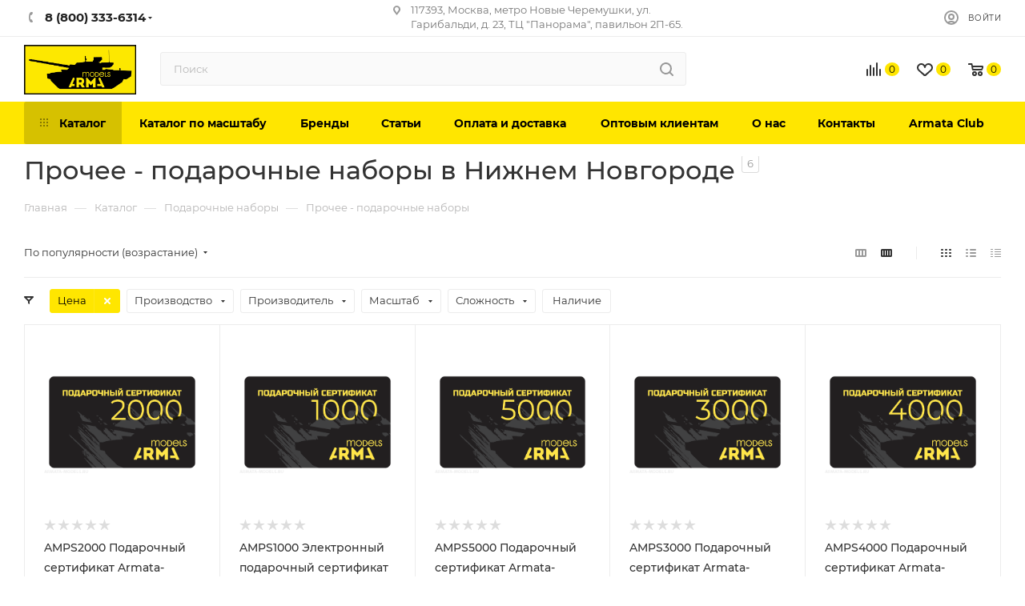

--- FILE ---
content_type: text/html; charset=UTF-8
request_url: https://nn.arma-models.ru/catalog/podarochnye_nabory_neobychnoe/
body_size: 71947
content:
<!DOCTYPE html>
<html xmlns="http://www.w3.org/1999/xhtml" xml:lang="ru" lang="ru"  >
<head><link rel="canonical" href="https://nn.arma-models.ru/catalog/podarochnye_nabory_neobychnoe/" />
<link rel="preconnect" href="https://cdn.diginetica.net/">
<link rel="preconnect" href="https://tracking.diginetica.net/">
<link rel="preconnect" href="https://tracking-app.diginetica.net/">
	<script>
		var digiScript = document.createElement('script');
		digiScript.src = '//cdn.diginetica.net/3297/client.js';
		digiScript.defer = true;
		digiScript.async = true;
		document.head.appendChild(digiScript);
	</script>
			<!-- Yandex.Metrika counter -->
	<script>
		(function(m, e, t, r, i, k, a) {
			m[i] = m[i] || function() {
				(m[i].a = m[i].a || []).push(arguments)
			};
			m[i].l = 1 * new Date();
			for (var j = 0; j < document.scripts.length; j++) {
				if (document.scripts[j].src === r) {
					return;
				}
			}
			k = e.createElement(t), a = e.getElementsByTagName(t)[0], k.async = 1, k.src = r, a.parentNode.insertBefore(k, a)
		})
		(window, document, "script", "https://mc.yandex.ru/metrika/tag.js", "ym");
		ym(35587500, "init", {
			clickmap: true,
			trackLinks: true,
			accurateTrackBounce: true,
			webvisor: true,
			ecommerce: "dataLayer"
		});
	</script>
	<noscript>
		<div><img data-lazyload class="lazy" src="[data-uri]" data-src="https://mc.yandex.ru/watch/35587500" style="position:absolute; left:-9999px;" alt="" /></div>
	</noscript>
	<!-- /Yandex.Metrika counter -->
	<title>Прочее - подарочные наборы в Нижнем Новгороде, купить в интернет-магазине, цены, фото</title>
	<meta name="viewport" content="initial-scale=1.0, width=device-width" />
	<meta name="HandheldFriendly" content="true" />
	<meta name="yes" content="yes" />
	<meta name="apple-mobile-web-app-status-bar-style" content="black" />
	<meta name="SKYPE_TOOLBAR" content="SKYPE_TOOLBAR_PARSER_COMPATIBLE" />
	<meta http-equiv="Content-Type" content="text/html; charset=UTF-8" />
<meta name="keywords" content="Прочее - подарочные наборы в Нижнем Новгороде" />
<meta name="description" content="Прочее - подарочные наборы в Нижнем Новгороде. Интернет-магазин Armata-Models. Каталог масштабных моделей по НИЗКИМ ЦЕНАМ! Доставка по РФ. " />
<link href="/bitrix/js/ui/design-tokens/dist/ui.design-tokens.css?176051826126358"  rel="stylesheet" />
<link href="/bitrix/js/ui/fonts/opensans/ui.font.opensans.css?17605158622555"  rel="stylesheet" />
<link href="/bitrix/js/main/popup/dist/main.popup.bundle.css?176051842531694"  rel="stylesheet" />
<link href="/bitrix/cache/css/s1/aspro_max/page_bd1468ef7ad2d6c1a64e4e0ce592e893/page_bd1468ef7ad2d6c1a64e4e0ce592e893_v1.css?176889031460547"  rel="stylesheet" />
<link href="/bitrix/cache/css/s1/aspro_max/default_1d85ff7e787216b5f8e3304614d17be7/default_1d85ff7e787216b5f8e3304614d17be7_v1.css?17688903141383"  rel="stylesheet" />
<link href="/bitrix/cache/css/s1/aspro_max/default_1a3e9ae48e3b2b634dc966ea1163b25e/default_1a3e9ae48e3b2b634dc966ea1163b25e_v1.css?17688903142932"  rel="stylesheet" />
<link href="/bitrix/cache/css/s1/aspro_max/template_732086f53df6ec27eb856b88ab42248a/template_732086f53df6ec27eb856b88ab42248a_v1.css?17688903141419137"  data-template-style="true" rel="stylesheet" />
<script>if(!window.BX)window.BX={};if(!window.BX.message)window.BX.message=function(mess){if(typeof mess==='object'){for(let i in mess) {BX.message[i]=mess[i];} return true;}};</script>
<script>(window.BX||top.BX).message({"JS_CORE_LOADING":"Загрузка...","JS_CORE_NO_DATA":"- Нет данных -","JS_CORE_WINDOW_CLOSE":"Закрыть","JS_CORE_WINDOW_EXPAND":"Развернуть","JS_CORE_WINDOW_NARROW":"Свернуть в окно","JS_CORE_WINDOW_SAVE":"Сохранить","JS_CORE_WINDOW_CANCEL":"Отменить","JS_CORE_WINDOW_CONTINUE":"Продолжить","JS_CORE_H":"ч","JS_CORE_M":"м","JS_CORE_S":"с","JSADM_AI_HIDE_EXTRA":"Скрыть лишние","JSADM_AI_ALL_NOTIF":"Показать все","JSADM_AUTH_REQ":"Требуется авторизация!","JS_CORE_WINDOW_AUTH":"Войти","JS_CORE_IMAGE_FULL":"Полный размер"});</script>
<script src="/bitrix/js/main/core/core.js?1760518514511455"></script>
<script>BX.Runtime.registerExtension({"name":"main.core","namespace":"BX","loaded":true});</script>
<script>BX.setJSList(["\/bitrix\/js\/main\/core\/core_ajax.js","\/bitrix\/js\/main\/core\/core_promise.js","\/bitrix\/js\/main\/polyfill\/promise\/js\/promise.js","\/bitrix\/js\/main\/loadext\/loadext.js","\/bitrix\/js\/main\/loadext\/extension.js","\/bitrix\/js\/main\/polyfill\/promise\/js\/promise.js","\/bitrix\/js\/main\/polyfill\/find\/js\/find.js","\/bitrix\/js\/main\/polyfill\/includes\/js\/includes.js","\/bitrix\/js\/main\/polyfill\/matches\/js\/matches.js","\/bitrix\/js\/ui\/polyfill\/closest\/js\/closest.js","\/bitrix\/js\/main\/polyfill\/fill\/main.polyfill.fill.js","\/bitrix\/js\/main\/polyfill\/find\/js\/find.js","\/bitrix\/js\/main\/polyfill\/matches\/js\/matches.js","\/bitrix\/js\/main\/polyfill\/core\/dist\/polyfill.bundle.js","\/bitrix\/js\/main\/core\/core.js","\/bitrix\/js\/main\/polyfill\/intersectionobserver\/js\/intersectionobserver.js","\/bitrix\/js\/main\/lazyload\/dist\/lazyload.bundle.js","\/bitrix\/js\/main\/polyfill\/core\/dist\/polyfill.bundle.js","\/bitrix\/js\/main\/parambag\/dist\/parambag.bundle.js"]);
</script>
<script>BX.Runtime.registerExtension({"name":"ui.dexie","namespace":"BX.DexieExport","loaded":true});</script>
<script>BX.Runtime.registerExtension({"name":"ls","namespace":"window","loaded":true});</script>
<script>BX.Runtime.registerExtension({"name":"fx","namespace":"window","loaded":true});</script>
<script>BX.Runtime.registerExtension({"name":"fc","namespace":"window","loaded":true});</script>
<script>BX.Runtime.registerExtension({"name":"ui.design-tokens","namespace":"window","loaded":true});</script>
<script>BX.Runtime.registerExtension({"name":"ui.fonts.opensans","namespace":"window","loaded":true});</script>
<script>BX.Runtime.registerExtension({"name":"main.popup","namespace":"BX.Main","loaded":true});</script>
<script>BX.Runtime.registerExtension({"name":"popup","namespace":"window","loaded":true});</script>
<script type="extension/settings" data-extension="currency.currency-core">{"region":"ru"}</script>
<script>BX.Runtime.registerExtension({"name":"currency.currency-core","namespace":"BX.Currency","loaded":true});</script>
<script>BX.Runtime.registerExtension({"name":"currency","namespace":"window","loaded":true});</script>
<script>(window.BX||top.BX).message({"LANGUAGE_ID":"ru","FORMAT_DATE":"DD.MM.YYYY","FORMAT_DATETIME":"DD.MM.YYYY HH:MI:SS","COOKIE_PREFIX":"BITRIX_SM","SERVER_TZ_OFFSET":"10800","UTF_MODE":"Y","SITE_ID":"s1","SITE_DIR":"\/","USER_ID":"","SERVER_TIME":1770114494,"USER_TZ_OFFSET":0,"USER_TZ_AUTO":"Y","bitrix_sessid":"456d6dab9b1483c93f49a21c03514057"});</script>

<script src="/bitrix/js/ui/dexie/dist/dexie.bundle.js?1760518476218847"></script>
<script src="/bitrix/js/main/core/core_ls.js?17605184114201"></script>
<script src="/bitrix/js/main/core/core_fx.js?149811705816888"></script>
<script src="/bitrix/js/main/core/core_frame_cache.js?176051847116945"></script>
<script src="/bitrix/js/main/ajax.js?149811705835509"></script>
<script src="/bitrix/js/main/popup/dist/main.popup.bundle.js?1760518530119638"></script>
<script src="/bitrix/js/currency/currency-core/dist/currency-core.bundle.js?17605180698800"></script>
<script src="/bitrix/js/currency/core_currency.js?17605180691181"></script>
<script src="/bitrix/js/arturgolubev.ecommerce/script_event_mode.js?16365613332843"></script>
<script src="/bitrix/js/logictim.balls/basket.js?16161712112258"></script>
<script>BX.setCSSList(["\/bitrix\/templates\/aspro_max\/components\/bitrix\/catalog\/main\/style.css","\/bitrix\/components\/aspro\/smartseo.content.max\/templates\/.default\/style.css","\/bitrix\/templates\/aspro_max\/css\/fonts\/montserrat\/css\/montserrat.min.css","\/bitrix\/templates\/aspro_max\/css\/blocks\/dark-light-theme.css","\/bitrix\/templates\/aspro_max\/css\/colored.css","\/bitrix\/templates\/aspro_max\/vendor\/css\/bootstrap.css","\/bitrix\/templates\/aspro_max\/css\/styles.css","\/bitrix\/templates\/aspro_max\/css\/blocks\/blocks.css","\/bitrix\/templates\/aspro_max\/css\/blocks\/common.blocks\/bottom-icons-panel\/bottom-icons-panel.css","\/bitrix\/templates\/aspro_max\/css\/blocks\/common.blocks\/counter-state\/counter-state.css","\/bitrix\/templates\/aspro_max\/css\/banners.css","\/bitrix\/templates\/aspro_max\/css\/menu.css","\/bitrix\/templates\/aspro_max\/css\/catalog.css","\/bitrix\/templates\/aspro_max\/css\/jquery.mCustomScrollbar.min.css","\/bitrix\/templates\/aspro_max\/vendor\/css\/ripple.css","\/bitrix\/templates\/aspro_max\/css\/left_block_main_page.css","\/bitrix\/templates\/aspro_max\/css\/stores.css","\/bitrix\/templates\/aspro_max\/css\/yandex_map.css","\/bitrix\/templates\/aspro_max\/css\/buy_services.css","\/bitrix\/templates\/aspro_max\/css\/header_fixed.css","\/bitrix\/templates\/aspro_max\/ajax\/ajax.css","\/bitrix\/templates\/aspro_max\/components\/bitrix\/breadcrumb\/main\/style.css","\/bitrix\/templates\/aspro_max\/css\/footer.css","\/bitrix\/components\/aspro\/marketing.popup.max\/templates\/.default\/style.css","\/bitrix\/templates\/aspro_max\/styles.css","\/bitrix\/templates\/aspro_max\/template_styles.css","\/bitrix\/templates\/aspro_max\/css\/header.css","\/bitrix\/templates\/aspro_max\/css\/media.css","\/bitrix\/templates\/aspro_max\/css\/h1-medium.css","\/bitrix\/templates\/aspro_max\/css\/lower-buttons.css","\/bitrix\/templates\/aspro_max\/themes\/custom_s1\/theme.css","\/bitrix\/templates\/aspro_max\/css\/widths\/width-3.css","\/bitrix\/templates\/aspro_max\/css\/fonts\/font-10.css","\/bitrix\/templates\/aspro_max\/css\/custom.css","\/bitrix\/templates\/aspro_max\/components\/bitrix\/catalog.smart.filter\/main_compact_ajax\/style.css","\/bitrix\/templates\/aspro_max\/components\/bitrix\/catalog.section\/catalog_block\/style.css"]);</script>
            <script>
                (function(i,s,o,g,r,a,m){i['GoogleAnalyticsObject']=r;i[r]=i[r]||function(){
                (i[r].q=i[r].q||[]).push(arguments)},i[r].l=1*new Date();a=s.createElement(o),
                m=s.getElementsByTagName(o)[0];a.async=1;a.src=g;m.parentNode.insertBefore(a,m)
                })(window,document,'script','//www.google-analytics.com/analytics.js','ga');
                ga('create', 'UA-78547889-1', 'auto');
                function getRetailCRMCookie(name) {
                      var matches = document.cookie.match(new RegExp(
                          '(?:^|; )' + name + '=([^;]*)'
                      ));
                      return matches ? decodeURIComponent(matches[1]) : '';
                }
                ga('set', 'dimension1', getRetailCRMCookie('_ga'));
                ga('send', 'pageview');
            </script>
<script>BX.message({'PHONE':'Телефон','FAST_VIEW':'Быстрый просмотр','TABLES_SIZE_TITLE':'Подбор размера','SOCIAL':'Социальные сети','DESCRIPTION':'Описание магазина','ITEMS':'Товары','LOGO':'Логотип','REGISTER_INCLUDE_AREA':'Текст о регистрации','AUTH_INCLUDE_AREA':'Текст об авторизации','FRONT_IMG':'Изображение компании','EMPTY_CART':'пуста','CATALOG_VIEW_MORE':'... Показать все','CATALOG_VIEW_LESS':'... Свернуть','JS_REQUIRED':'Заполните это поле','JS_FORMAT':'Неверный формат','JS_FILE_EXT':'Недопустимое расширение файла','JS_PASSWORD_COPY':'Пароли не совпадают','JS_PASSWORD_LENGTH':'Минимум 6 символов','JS_ERROR':'Неверно заполнено поле','JS_FILE_SIZE':'Максимальный размер 5мб','JS_FILE_BUTTON_NAME':'Выберите файл','JS_FILE_DEFAULT':'Прикрепите файл','JS_DATE':'Некорректная дата','JS_DATETIME':'Некорректная дата/время','JS_REQUIRED_LICENSES':'Согласитесь с условиями','JS_REQUIRED_OFFER':'Согласитесь с условиями','LICENSE_PROP':'Согласие на обработку персональных данных','LOGIN_LEN':'Введите минимум {0} символа','FANCY_CLOSE':'Закрыть','FANCY_NEXT':'Следующий','FANCY_PREV':'Предыдущий','TOP_AUTH_REGISTER':'Регистрация','CALLBACK':'Заказать звонок','ASK':'Задать вопрос','REVIEW':'Оставить отзыв','S_CALLBACK':'Заказать звонок','UNTIL_AKC':'До конца акции','TITLE_QUANTITY_BLOCK':'Остаток','TITLE_QUANTITY':'шт','TOTAL_SUMM_ITEM':'Общая стоимость ','SUBSCRIBE_SUCCESS':'Вы успешно подписались','RECAPTCHA_TEXT':'Подтвердите, что вы не робот','JS_RECAPTCHA_ERROR':'Пройдите проверку','COUNTDOWN_SEC':'сек','COUNTDOWN_MIN':'мин','COUNTDOWN_HOUR':'час','COUNTDOWN_DAY0':'дн','COUNTDOWN_DAY1':'дн','COUNTDOWN_DAY2':'дн','COUNTDOWN_WEAK0':'Недель','COUNTDOWN_WEAK1':'Неделя','COUNTDOWN_WEAK2':'Недели','COUNTDOWN_MONTH0':'Месяцев','COUNTDOWN_MONTH1':'Месяц','COUNTDOWN_MONTH2':'Месяца','COUNTDOWN_YEAR0':'Лет','COUNTDOWN_YEAR1':'Год','COUNTDOWN_YEAR2':'Года','COUNTDOWN_COMPACT_SEC':'с','COUNTDOWN_COMPACT_MIN':'м','COUNTDOWN_COMPACT_HOUR':'ч','COUNTDOWN_COMPACT_DAY':'д','COUNTDOWN_COMPACT_WEAK':'н','COUNTDOWN_COMPACT_MONTH':'м','COUNTDOWN_COMPACT_YEAR0':'л','COUNTDOWN_COMPACT_YEAR1':'г','CATALOG_PARTIAL_BASKET_PROPERTIES_ERROR':'Заполнены не все свойства у добавляемого товара','CATALOG_EMPTY_BASKET_PROPERTIES_ERROR':'Выберите свойства товара, добавляемые в корзину в параметрах компонента','CATALOG_ELEMENT_NOT_FOUND':'Элемент не найден','ERROR_ADD2BASKET':'Ошибка добавления товара в корзину','CATALOG_SUCCESSFUL_ADD_TO_BASKET':'Успешное добавление товара в корзину','ERROR_BASKET_TITLE':'Ошибка корзины','ERROR_BASKET_PROP_TITLE':'Выберите свойства, добавляемые в корзину','ERROR_BASKET_BUTTON':'Выбрать','BASKET_TOP':'Корзина в шапке','ERROR_ADD_DELAY_ITEM':'Ошибка отложенной корзины','VIEWED_TITLE':'Ранее вы смотрели','VIEWED_BEFORE':'Ранее вы смотрели','BEST_TITLE':'Лучшие предложения','CT_BST_SEARCH_BUTTON':'Поиск','CT_BST_SEARCH2_BUTTON':'Найти','BASKET_PRINT_BUTTON':'Распечатать','BASKET_CLEAR_ALL_BUTTON':'Очистить','BASKET_QUICK_ORDER_BUTTON':'Быстрый заказ','BASKET_CONTINUE_BUTTON':'Продолжить покупки','BASKET_ORDER_BUTTON':'Оформить заказ','SHARE_BUTTON':'Поделиться','BASKET_CHANGE_TITLE':'Ваш заказ','BASKET_CHANGE_LINK':'Изменить','MORE_INFO_SKU':'Купить','FROM':'от','BEFORE':'до','TITLE_BLOCK_VIEWED_NAME':'Ранее вы смотрели','T_BASKET':'Корзина','FILTER_EXPAND_VALUES':'Показать все','FILTER_HIDE_VALUES':'Свернуть','FULL_ORDER':'Полный заказ','CUSTOM_COLOR_CHOOSE':'Выбрать','CUSTOM_COLOR_CANCEL':'Отмена','S_MOBILE_MENU':'Меню','MAX_T_MENU_BACK':'Назад','MAX_T_MENU_CALLBACK':'Обратная связь','MAX_T_MENU_CONTACTS_TITLE':'Будьте на связи','SEARCH_TITLE':'Поиск','SOCIAL_TITLE':'Оставайтесь на связи','HEADER_SCHEDULE':'Время работы','SEO_TEXT':'SEO описание','COMPANY_IMG':'Картинка компании','COMPANY_TEXT':'Описание компании','CONFIG_SAVE_SUCCESS':'Настройки сохранены','CONFIG_SAVE_FAIL':'Ошибка сохранения настроек','ITEM_ECONOMY':'Экономия','ITEM_ARTICLE':'Артикул: ','JS_FORMAT_ORDER':'имеет неверный формат','JS_BASKET_COUNT_TITLE':'В корзине товаров на SUMM','POPUP_VIDEO':'Видео','POPUP_GIFT_TEXT':'Нашли что-то особенное? Намекните другу о подарке!','ORDER_FIO_LABEL':'Ф.И.О.','ORDER_PHONE_LABEL':'Телефон','ORDER_REGISTER_BUTTON':'Регистрация','PRICES_TYPE':'Варианты цен','FILTER_HELPER_VALUES':' знач.','SHOW_MORE_SCU_MAIN':'Еще #COUNT#','SHOW_MORE_SCU_1':'предложение','SHOW_MORE_SCU_2':'предложения','SHOW_MORE_SCU_3':'предложений','PARENT_ITEM_NOT_FOUND':'Не найден основной товар для услуги в корзине. Обновите страницу и попробуйте снова.'})</script>
<meta name="theme-color" content="#ffe600">
<style>:root{--theme-base-color: #ffe600;--theme-base-opacity-color: #ffe6001a;--theme-base-color-hue:54;--theme-base-color-saturation:100%;--theme-base-color-lightness:50%;--theme-lightness-hover-diff:%}</style>
<script data-skip-moving="true">window.lazySizesConfig = window.lazySizesConfig || {};lazySizesConfig.loadMode = 1;lazySizesConfig.expand = 200;lazySizesConfig.expFactor = 1;lazySizesConfig.hFac = 0.1;window.lazySizesConfig.lazyClass = "lazy";</script>
<script src="/bitrix/templates/aspro_max/js/lazysizes.min.js" data-skip-moving="true" defer=""></script>
<script src="/bitrix/templates/aspro_max/js/ls.unveilhooks.min.js" data-skip-moving="true" defer=""></script>
<link href="/bitrix/templates/aspro_max/css/print.css?163653158023580" data-template-style="true" rel="stylesheet" media="print">
					<script data-skip-moving="true" src="/bitrix/js/aspro.max/jquery-2.1.3.min.js"></script>
					<script data-skip-moving="true" src="/bitrix/templates/aspro_max/js/speed.min.js?=1636531588"></script>
<link rel="apple-touch-icon" sizes="180x180" href="/upload/CMax/d24/v3ocukwzgc9vzq87n1aafrsarrax13tq.png" />
<meta property="ya:interaction" content="XML_FORM" />
<meta property="ya:interaction:url" content="https://nn.arma-models.ru/catalog/podarochnye_nabory_neobychnoe/?mode=xml" />
<meta property="og:title" content="Сборные масштабные модели | Подарочные наборы - прочее" />
<meta property="og:type" content="website" />
<meta property="og:image" content="https://nn.arma-models.ru/upload/CMax/41f/zconglxi49j5w37n3qpbhfcgk1qq7bjs.webp" />
<link rel="image_src" href="https://nn.arma-models.ru/upload/CMax/41f/zconglxi49j5w37n3qpbhfcgk1qq7bjs.webp"  />
<meta property="og:url" content="https://nn.arma-models.ru/catalog/podarochnye_nabory_neobychnoe/" />
<meta property="og:description" content="Необычные подарочные наборы. Интернет-магазин Arma-Models в Москве. Каталог масштабных моделей по НИЗКИМ ЦЕНАМ! Доставка по РФ. Звоните по телефону: +7(499)110-4503." />

<script src="/bitrix/templates/aspro_max/js/observer.js?16365315877026"></script>
<script src="/bitrix/templates/aspro_max/js/jquery.actual.min.js?16365315841251"></script>
<script src="/bitrix/templates/aspro_max/js/jqModal.js?163653158411178"></script>
<script src="/bitrix/templates/aspro_max/vendor/js/bootstrap.js?163653161127908"></script>
<script src="/bitrix/templates/aspro_max/vendor/js/jquery.appear.js?16365316113188"></script>
<script src="/bitrix/templates/aspro_max/vendor/js/ripple.js?16365316124702"></script>
<script src="/bitrix/templates/aspro_max/vendor/js/velocity/velocity.js?163653161744791"></script>
<script src="/bitrix/templates/aspro_max/vendor/js/velocity/velocity.ui.js?163653161713257"></script>
<script src="/bitrix/templates/aspro_max/js/browser.js?16365315841032"></script>
<script src="/bitrix/templates/aspro_max/js/jquery.uniform.min.js?16365315868308"></script>
<script src="/bitrix/templates/aspro_max/vendor/js/sticky-sidebar.js?163653161225989"></script>
<script src="/bitrix/templates/aspro_max/js/jquery.validate.min.js?163653158622257"></script>
<script src="/bitrix/templates/aspro_max/js/jquery.inputmask.bundle.min.js?176044208770953"></script>
<script src="/bitrix/templates/aspro_max/js/jquery.easing.1.3.js?16365315858095"></script>
<script src="/bitrix/templates/aspro_max/js/equalize.min.js?1636531584588"></script>
<script src="/bitrix/templates/aspro_max/js/jquery.alphanumeric.js?16365315851972"></script>
<script src="/bitrix/templates/aspro_max/js/jquery.cookie.js?16365315853066"></script>
<script src="/bitrix/templates/aspro_max/js/jquery.plugin.min.js?16365315863181"></script>
<script src="/bitrix/templates/aspro_max/js/jquery.countdown.min.js?163653158513137"></script>
<script src="/bitrix/templates/aspro_max/js/jquery.countdown-ru.js?16365315851885"></script>
<script src="/bitrix/templates/aspro_max/js/jquery.ikSelect.js?163653158632030"></script>
<script src="/bitrix/templates/aspro_max/js/jquery.mobile.custom.touch.min.js?16365315867784"></script>
<script src="/bitrix/templates/aspro_max/js/jquery.dotdotdot.js?17604420875914"></script>
<script src="/bitrix/templates/aspro_max/js/rating_likes.js?163653158810797"></script>
<script src="/bitrix/templates/aspro_max/js/buy_services.js?16365315845835"></script>
<script src="/bitrix/templates/aspro_max/js/mobile.js?163653158725196"></script>
<script src="/bitrix/templates/aspro_max/js/jquery.mousewheel.min.js?16365315862609"></script>
<script src="/bitrix/templates/aspro_max/js/jquery.mCustomScrollbar.js?163653158694214"></script>
<script src="/bitrix/templates/aspro_max/js/scrollTabs.js?163653158812625"></script>
<script src="/bitrix/templates/aspro_max/js/main_spb.js?1760442087377297"></script>
<script src="/bitrix/templates/aspro_max/js/blocks/blocks.js?16365316009191"></script>
<script src="/bitrix/components/bitrix/search.title/script.js?176051842610542"></script>
<script src="/bitrix/templates/aspro_max/components/bitrix/search.title/mega_menu/script.js?163653169710313"></script>
<script src="/bitrix/templates/aspro_max/components/bitrix/menu/top/script.js?163653166436"></script>
<script src="/bitrix/components/aspro/marketing.popup.max/templates/.default/script.js?16365338631756"></script>
<script src="/bitrix/templates/aspro_max/components/bitrix/search.title/fixed/script.js?163653169610264"></script>
<script src="/bitrix/templates/aspro_max/js/custom.js?1637846485170"></script>
<script src="/bitrix/templates/aspro_max/components/bitrix/catalog/main/script.js?163653163518416"></script>
<script src="/bitrix/components/aspro/smartseo.tags.max/templates/.default/script.js?16365338632569"></script>
<script src="/bitrix/templates/aspro_max/components/bitrix/news.list/landings_list/script.js?16365316832516"></script>
<script src="/bitrix/templates/aspro_max/js/jquery.history.js?163653158621571"></script>
<script src="/bitrix/templates/aspro_max/components/bitrix/catalog.smart.filter/main_compact_ajax/script.js?163653165241410"></script>
<script src="/bitrix/templates/aspro_max/components/bitrix/catalog.section/catalog_block/script.js?16365316448623"></script>
				
	<meta name="google-site-verification" content="nzr7DsxfR0KAHgenQwZgp3HVFmHT1YH9Vi2z6Vid5VU" />
	<meta name="google-site-verification" content="6_LH5iRMkStWsoLd0GOJGm4wK0gDD4pTXKeBMiv2OMo" />
	<!-- <script defer src="https://goodmod.ru/scripts/46aabbcc8c43ed74eb12eb4555ee11cb/api.js"></script> -->
		<meta name="yandex-verification" content="636e253ad61b5676" /> 
	<meta name="google-site-verification" content="r5TApTmrQYwlTkIRGgvnCCjMI2DcU0TdrUsCvxBp_Zc" />
	<!-- Yandex.Metrika counter -->
	<script >
		(function(m,e,t,r,i,k,a){m[i]=m[i]||function(){(m[i].a=m[i].a||[]).push(arguments)};
		m[i].l=1*new Date();
		for (var j = 0; j < document.scripts.length; j++) {if (document.scripts[j].src === r) { return; }}
		k=e.createElement(t),a=e.getElementsByTagName(t)[0],k.async=1,k.src=r,a.parentNode.insertBefore(k,a)})
		(window, document, "script", "https://mc.yandex.ru/metrika/tag.js", "ym");
		ym(98550231, "init", {
					clickmap:true,
					trackLinks:true,
					accurateTrackBounce:true,
					webvisor:true,
					ecommerce:"dataLayer"
		});
	</script>
	<noscript><div><img data-lazyload class="lazy" src="[data-uri]" data-src="https://mc.yandex.ru/watch/98550231" style="position:absolute; left:-9999px;" alt="" /></div></noscript>
	<!-- /Yandex.Metrika counter -->
	<!-- Google tag (gtag.js) -->
	<script async src="https://www.googletagmanager.com/gtag/js?id=G-N7VP2X6NJ3"></script>
	<script>
		window.dataLayer = window.dataLayer || [];
		function gtag(){dataLayer.push(arguments);}
		gtag('js', new Date());
		gtag('config', 'G-N7VP2X6NJ3');
	</script>

<script><!--
new Image().src = "//counter.yadro.ru/hit?r"+
escape(document.referrer)+((typeof(screen)=="undefined")?"":
";s"+screen.width+"*"+screen.height+"*"+(screen.colorDepth?
screen.colorDepth:screen.pixelDepth))+";u"+escape(document.URL)+
";"+Math.random();//--></script>
</head>
<body class=" site_s1  fill_bg_n catalog-delayed-btn-Y theme-light" id="main" data-site="/">


	<div id="panel"></div>

		<!--'start_frame_cache_basketitems-component-block'-->												<div id="ajax_basket"></div>
					<!--'end_frame_cache_basketitems-component-block'-->						<div class="cd-modal-bg"></div>
		<script data-skip-moving="true">var solutionName = 'arMaxOptions';</script>
		<script src="/bitrix/templates/aspro_max/js/setTheme.php?site_id=s1&site_dir=/" data-skip-moving="true"></script>
		<script>window.onload=function(){window.basketJSParams = window.basketJSParams || [];}
		BX.message({'MIN_ORDER_PRICE_TEXT':'<b>Минимальная сумма заказа #PRICE#<\/b><br/>Пожалуйста, добавьте еще товаров в корзину','LICENSES_TEXT':'Я согласен на <a href=\"/include/licenses_detail.php\" target=\"_blank\" rel=\"nofollow\">обработку персональных данных<\/a>'});
		arAsproOptions.PAGES.FRONT_PAGE = window[solutionName].PAGES.FRONT_PAGE = "";arAsproOptions.PAGES.BASKET_PAGE = window[solutionName].PAGES.BASKET_PAGE = "";arAsproOptions.PAGES.ORDER_PAGE = window[solutionName].PAGES.ORDER_PAGE = "";arAsproOptions.PAGES.PERSONAL_PAGE = window[solutionName].PAGES.PERSONAL_PAGE = "";arAsproOptions.PAGES.CATALOG_PAGE = window[solutionName].PAGES.CATALOG_PAGE = "1";</script>
<div class="wrapper1  header_bgcolored long_header colored_header catalog_page basket_normal basket_fill_COLOR side_LEFT block_side_NORMAL catalog_icons_N banner_auto with_fast_view mheader-v1 header-v7 header-font-lower_Y regions_N title_position_LEFT fill_ footer-v5 front-vindex1 mfixed_Y mfixed_view_scroll_top title-v3 lazy_Y with_phones compact-catalog dark-hover-overlay normal-catalog-img landing-normal big-banners-mobile-normal bottom-icons-panel-Y compact-breadcrumbs-slider catalog-delayed-btn-Y  ">

<div class="mega_fixed_menu scrollblock">
	<div class="maxwidth-theme">
		<svg class="svg svg-close" width="14" height="14" viewBox="0 0 14 14">
		  <path data-name="Rounded Rectangle 568 copy 16" d="M1009.4,953l5.32,5.315a0.987,0.987,0,0,1,0,1.4,1,1,0,0,1-1.41,0L1008,954.4l-5.32,5.315a0.991,0.991,0,0,1-1.4-1.4L1006.6,953l-5.32-5.315a0.991,0.991,0,0,1,1.4-1.4l5.32,5.315,5.31-5.315a1,1,0,0,1,1.41,0,0.987,0.987,0,0,1,0,1.4Z" transform="translate(-1001 -946)"></path>
		</svg>
		<i class="svg svg-close mask arrow"></i>
		<div class="row">
			<div class="col-md-9">
				<div class="left_menu_block">
					<div class="logo_block flexbox flexbox--row align-items-normal">
						<div class="logo colored">
							<a href="/"><img src="/upload/CMax/41f/zconglxi49j5w37n3qpbhfcgk1qq7bjs.webp" alt="Интернет-магазин товаров для хобби Арма" title="Интернет-магазин товаров для хобби Арма" data-src="" /></a>						</div>
						<div class="top-description addr">
													</div>
					</div>
					<div class="search_block">
						<div class="search_wrap">
							<div class="search-block">
												<div class="search-wrapper">
				<div id="title-search_mega_menu">
					<form action="/catalog/" class="search">
						<div class="search-input-div">
							<input class="search-input" id="title-search-input_mega_menu" type="text" name="q" value="" placeholder="Поиск" size="20" maxlength="50" autocomplete="off" />
						</div>
						<div class="search-button-div">
							<button class="btn btn-search" type="submit" name="s" value="Найти"><i class="svg inline  svg-inline-search2" aria-hidden="true" ><svg class="" width="17" height="17" viewBox="0 0 17 17" aria-hidden="true"><path class="cls-1" d="M16.709,16.719a1,1,0,0,1-1.412,0l-3.256-3.287A7.475,7.475,0,1,1,15,7.5a7.433,7.433,0,0,1-1.549,4.518l3.258,3.289A1,1,0,0,1,16.709,16.719ZM7.5,2A5.5,5.5,0,1,0,13,7.5,5.5,5.5,0,0,0,7.5,2Z"></path></svg></i></button>
							<span class="close-block inline-search-hide"><span class="svg svg-close close-icons"></span></span>
						</div>
					</form>
				</div>
			</div>
	<script>
	var jsControl = new JCTitleSearch3({
		//'WAIT_IMAGE': '/bitrix/themes/.default/images/wait.gif',
		'AJAX_PAGE' : '/catalog/podarochnye_nabory_neobychnoe/',
		'CONTAINER_ID': 'title-search_mega_menu',
		'INPUT_ID': 'title-search-input_mega_menu',
		'INPUT_ID_TMP': 'title-search-input_mega_menu',
		'MIN_QUERY_LEN': 2
	});
</script>							</div>
						</div>
					</div>
										<!-- noindex -->

	<div class="burger_menu_wrapper">
		
			<div class="top_link_wrapper">
				<div class="menu-item dropdown catalog wide_menu   active">
					<div class="wrap">
						<a class="dropdown-toggle" href="/catalog/">
							<div class="link-title color-theme-hover">
																	<i class="svg inline  svg-inline-icon_catalog" aria-hidden="true" ><svg xmlns="http://www.w3.org/2000/svg" width="10" height="10" viewBox="0 0 10 10"><path  data-name="Rounded Rectangle 969 copy 7" class="cls-1" d="M644,76a1,1,0,1,1-1,1A1,1,0,0,1,644,76Zm4,0a1,1,0,1,1-1,1A1,1,0,0,1,648,76Zm4,0a1,1,0,1,1-1,1A1,1,0,0,1,652,76Zm-8,4a1,1,0,1,1-1,1A1,1,0,0,1,644,80Zm4,0a1,1,0,1,1-1,1A1,1,0,0,1,648,80Zm4,0a1,1,0,1,1-1,1A1,1,0,0,1,652,80Zm-8,4a1,1,0,1,1-1,1A1,1,0,0,1,644,84Zm4,0a1,1,0,1,1-1,1A1,1,0,0,1,648,84Zm4,0a1,1,0,1,1-1,1A1,1,0,0,1,652,84Z" transform="translate(-643 -76)"/></svg></i>																Каталог							</div>
						</a>
													<span class="tail"></span>
							<div class="burger-dropdown-menu row">
								<div class="menu-wrapper" >
									
																														<div class="col-md-4   has_img">
																						<a href="/catalog/predzakaz/" class="color-theme-hover" title="Предзаказ">
												<span class="name option-font-bold">Предзаказ</span>
											</a>
																					</div>
									
																														<div class="col-md-4 dropdown-submenu  ">
																						<a href="/catalog/warhammer/" class="color-theme-hover" title="Games Workshop">
												<span class="name option-font-bold">Games Workshop</span>
											</a>
																								<div class="burger-dropdown-menu toggle_menu">
																																									<div class="menu-item   ">
															<a href="/catalog/miniatyury/" title="Миниатюры Warhammer 40000">
																<span class="name color-theme-hover">Миниатюры Warhammer 40000</span>
															</a>
																													</div>
																																									<div class="menu-item  dropdown-submenu ">
															<a href="/catalog/kraski_citadel/" title="Краски и химия Citadel">
																<span class="name color-theme-hover">Краски и химия Citadel</span>
															</a>
																															<div class="burger-dropdown-menu with_padding">
																																			<div class="menu-item ">
																			<a href="/catalog/kraski_citadel_contrast/" title="Краски Citadel: Contrast">
																				<span class="name color-theme-hover">Краски Citadel: Contrast</span>
																			</a>
																		</div>
																																			<div class="menu-item ">
																			<a href="/catalog/kraska_citadel_air/" title="Краска Citadel Air">
																				<span class="name color-theme-hover">Краска Citadel Air</span>
																			</a>
																		</div>
																																			<div class="menu-item ">
																			<a href="/catalog/kraska_citadel_edge/" title="Краска Citadel Edge">
																				<span class="name color-theme-hover">Краска Citadel Edge</span>
																			</a>
																		</div>
																																			<div class="menu-item ">
																			<a href="/catalog/kraska_citadel_base/" title="Краска Citadel Base">
																				<span class="name color-theme-hover">Краска Citadel Base</span>
																			</a>
																		</div>
																																			<div class="menu-item ">
																			<a href="/catalog/kraska_citadel_layer/" title="Краска Citadel Layer">
																				<span class="name color-theme-hover">Краска Citadel Layer</span>
																			</a>
																		</div>
																																			<div class="menu-item ">
																			<a href="/catalog/kraska_citadel_shade/" title="Краска Citadel Shade">
																				<span class="name color-theme-hover">Краска Citadel Shade</span>
																			</a>
																		</div>
																																			<div class="menu-item ">
																			<a href="/catalog/kraska_citadel_dry/" title="Краска Citadel Dry">
																				<span class="name color-theme-hover">Краска Citadel Dry</span>
																			</a>
																		</div>
																																			<div class="menu-item ">
																			<a href="/catalog/kraska_citadel_technical/" title="Краска Citadel Technical">
																				<span class="name color-theme-hover">Краска Citadel Technical</span>
																			</a>
																		</div>
																																			<div class="menu-item ">
																			<a href="/catalog/kraska_citadel_texture/" title="Краска Citadel Texture">
																				<span class="name color-theme-hover">Краска Citadel Texture</span>
																			</a>
																		</div>
																																			<div class="menu-item ">
																			<a href="/catalog/klei_i_shpatlevki_citadel/" title="Клеи и Шпатлевки Citadel">
																				<span class="name color-theme-hover">Клеи и Шпатлевки Citadel</span>
																			</a>
																		</div>
																																			<div class="menu-item ">
																			<a href="/catalog/citadel_spray/" title="Citadel Spray">
																				<span class="name color-theme-hover">Citadel Spray</span>
																			</a>
																		</div>
																																	</div>
																													</div>
																																									<div class="menu-item   ">
															<a href="/catalog/instrumenty_gw/" title="Инструменты GW">
																<span class="name color-theme-hover">Инструменты GW</span>
															</a>
																													</div>
																																									<div class="menu-item   ">
															<a href="/catalog/aksessuary_dlya_igry/" title="Аксессуары для игры">
																<span class="name color-theme-hover">Аксессуары для игры</span>
															</a>
																													</div>
																																									<div class="menu-item   ">
															<a href="/catalog/vlastelin_kolets/" title="Властелин Колец">
																<span class="name color-theme-hover">Властелин Колец</span>
															</a>
																													</div>
																																									<div class="menu-item   ">
															<a href="/catalog/miniatyury_warhammer_age_of_sigmar/" title="Миниатюры Warhammer Age Of Sigmar">
																<span class="name color-theme-hover">Миниатюры Warhammer Age Of Sigmar</span>
															</a>
																													</div>
																									</div>
																					</div>
									
																														<div class="col-md-4 dropdown-submenu  ">
																						<a href="/catalog/sbornye_modeli/" class="color-theme-hover" title="Сборные модели">
												<span class="name option-font-bold">Сборные модели</span>
											</a>
																								<div class="burger-dropdown-menu toggle_menu">
																																									<div class="menu-item  dropdown-submenu ">
															<a href="/catalog/samolety/" title="Авиация">
																<span class="name color-theme-hover">Авиация</span>
															</a>
																															<div class="burger-dropdown-menu with_padding">
																																			<div class="menu-item ">
																			<a href="/catalog/bombardirovshchiki/" title="Бомбардировщики">
																				<span class="name color-theme-hover">Бомбардировщики</span>
																			</a>
																		</div>
																																			<div class="menu-item ">
																			<a href="/catalog/grazhdanskaya_aviatsiya/" title="Гражданская авиация">
																				<span class="name color-theme-hover">Гражданская авиация</span>
																			</a>
																		</div>
																																			<div class="menu-item ">
																			<a href="/catalog/istrebiteli/" title="Истребители">
																				<span class="name color-theme-hover">Истребители</span>
																			</a>
																		</div>
																																			<div class="menu-item ">
																			<a href="/catalog/shturmoviki/" title="Штурмовики">
																				<span class="name color-theme-hover">Штурмовики</span>
																			</a>
																		</div>
																																			<div class="menu-item ">
																			<a href="/catalog/vertolety/" title="Вертолеты">
																				<span class="name color-theme-hover">Вертолеты</span>
																			</a>
																		</div>
																																			<div class="menu-item ">
																			<a href="/catalog/transportnye_samolety/" title="Транспортные">
																				<span class="name color-theme-hover">Транспортные</span>
																			</a>
																		</div>
																																			<div class="menu-item ">
																			<a href="/catalog/kosmos/" title="Космос">
																				<span class="name color-theme-hover">Космос</span>
																			</a>
																		</div>
																																			<div class="menu-item ">
																			<a href="/catalog/sbornye-modeli-planerov/" title="Сборные модели планеров">
																				<span class="name color-theme-hover">Сборные модели планеров</span>
																			</a>
																		</div>
																																	</div>
																													</div>
																																									<div class="menu-item  dropdown-submenu ">
															<a href="/catalog/korabli/" title="Корабли">
																<span class="name color-theme-hover">Корабли</span>
															</a>
																															<div class="burger-dropdown-menu with_padding">
																																			<div class="menu-item ">
																			<a href="/catalog/parusnye_korabli/" title="Парусные корабли">
																				<span class="name color-theme-hover">Парусные корабли</span>
																			</a>
																		</div>
																																			<div class="menu-item ">
																			<a href="/catalog/voennye_korabli/" title="Военные корабли">
																				<span class="name color-theme-hover">Военные корабли</span>
																			</a>
																		</div>
																																			<div class="menu-item ">
																			<a href="/catalog/podvodnye_lodki/" title="Подводные лодки">
																				<span class="name color-theme-hover">Подводные лодки</span>
																			</a>
																		</div>
																																			<div class="menu-item ">
																			<a href="/catalog/passazhirskie_laynery/" title="Пассажирские Лайнеры">
																				<span class="name color-theme-hover">Пассажирские Лайнеры</span>
																			</a>
																		</div>
																																			<div class="menu-item ">
																			<a href="/catalog/avianoscy/" title="Сборные модели авианосцев">
																				<span class="name color-theme-hover">Сборные модели авианосцев</span>
																			</a>
																		</div>
																																	</div>
																													</div>
																																									<div class="menu-item  dropdown-submenu ">
															<a href="/catalog/avto_moto/" title="Автомобили и мотоциклы">
																<span class="name color-theme-hover">Автомобили и мотоциклы</span>
															</a>
																															<div class="burger-dropdown-menu with_padding">
																																			<div class="menu-item ">
																			<a href="/catalog/legkovie_avtomobili/" title="Легковые автомобили">
																				<span class="name color-theme-hover">Легковые автомобили</span>
																			</a>
																		</div>
																																			<div class="menu-item ">
																			<a href="/catalog/voennye_avtomobili/" title="Военные Автомобили">
																				<span class="name color-theme-hover">Военные Автомобили</span>
																			</a>
																		</div>
																																			<div class="menu-item ">
																			<a href="/catalog/gruzoviki/" title="Грузовики">
																				<span class="name color-theme-hover">Грузовики</span>
																			</a>
																		</div>
																																			<div class="menu-item ">
																			<a href="/catalog/mototsikly/" title="Мотоциклы">
																				<span class="name color-theme-hover">Мотоциклы</span>
																			</a>
																		</div>
																																			<div class="menu-item ">
																			<a href="/catalog/formula_1/" title="Формула 1">
																				<span class="name color-theme-hover">Формула 1</span>
																			</a>
																		</div>
																																	</div>
																													</div>
																																									<div class="menu-item  dropdown-submenu ">
															<a href="/catalog/bronetekhnika/" title="Танки и Бронетехника">
																<span class="name color-theme-hover">Танки и Бронетехника</span>
															</a>
																															<div class="burger-dropdown-menu with_padding">
																																			<div class="menu-item ">
																			<a href="/catalog/tanki_pervaya_mirovaya/" title="Первая мировая">
																				<span class="name color-theme-hover">Первая мировая</span>
																			</a>
																		</div>
																																			<div class="menu-item ">
																			<a href="/catalog/tanki_vtoraya_mirovaya/" title="Вторая мировая">
																				<span class="name color-theme-hover">Вторая мировая</span>
																			</a>
																		</div>
																																			<div class="menu-item ">
																			<a href="/catalog/tanki_poslevoennye/" title="Послевоенная">
																				<span class="name color-theme-hover">Послевоенная</span>
																			</a>
																		</div>
																																			<div class="menu-item ">
																			<a href="/catalog/tank_abrams/" title="Сборные модели танка Abrams">
																				<span class="name color-theme-hover">Сборные модели танка Abrams</span>
																			</a>
																		</div>
																																			<div class="menu-item ">
																			<a href="/catalog/patton/" title="Сборные модели танка Patton">
																				<span class="name color-theme-hover">Сборные модели танка Patton</span>
																			</a>
																		</div>
																																	</div>
																													</div>
																																									<div class="menu-item  dropdown-submenu ">
															<a href="/catalog/artilleriya/" title="Артиллерия">
																<span class="name color-theme-hover">Артиллерия</span>
															</a>
																															<div class="burger-dropdown-menu with_padding">
																																			<div class="menu-item ">
																			<a href="/catalog/oruzhie/" title="Оружие">
																				<span class="name color-theme-hover">Оружие</span>
																			</a>
																		</div>
																																	</div>
																													</div>
																																									<div class="menu-item   ">
															<a href="/catalog/zdaniya/" title="Здания">
																<span class="name color-theme-hover">Здания</span>
															</a>
																													</div>
																																									<div class="menu-item  dropdown-submenu ">
															<a href="/catalog/miniatury/" title="Миниатюры">
																<span class="name color-theme-hover">Миниатюры</span>
															</a>
																															<div class="burger-dropdown-menu with_padding">
																																			<div class="menu-item ">
																			<a href="/catalog/miniatury_antichnost/" title="Античность">
																				<span class="name color-theme-hover">Античность</span>
																			</a>
																		</div>
																																			<div class="menu-item ">
																			<a href="/catalog/miniatury_srednevekove/" title="Средневековье">
																				<span class="name color-theme-hover">Средневековье</span>
																			</a>
																		</div>
																																			<div class="menu-item ">
																			<a href="/catalog/miniatury_napoleonika/" title="Наполеоника">
																				<span class="name color-theme-hover">Наполеоника</span>
																			</a>
																		</div>
																																			<div class="menu-item ">
																			<a href="/catalog/figurki_pervaya_mirovaya_voyna/" title="Первая Мировая Война">
																				<span class="name color-theme-hover">Первая Мировая Война</span>
																			</a>
																		</div>
																																			<div class="menu-item ">
																			<a href="/catalog/figurki_vtoraya_mirovaya_voina/" title="Вторая Мировая война">
																				<span class="name color-theme-hover">Вторая Мировая война</span>
																			</a>
																		</div>
																																			<div class="menu-item ">
																			<a href="/catalog/figurki_fentezi_i_fantastika/" title="Фэнтези и фантастика">
																				<span class="name color-theme-hover">Фэнтези и фантастика</span>
																			</a>
																		</div>
																																			<div class="menu-item ">
																			<a href="/catalog/miniatury_sovremennost/" title="Современность">
																				<span class="name color-theme-hover">Современность</span>
																			</a>
																		</div>
																																	</div>
																													</div>
																																									<div class="menu-item   ">
															<a href="/catalog/zheleznaya_doroga/" title="Железная дорога">
																<span class="name color-theme-hover">Железная дорога</span>
															</a>
																													</div>
																																									<div class="menu-item   ">
															<a href="/catalog/dlya_detey/" title="Для детей">
																<span class="name color-theme-hover">Для детей</span>
															</a>
																													</div>
																																									<div class="menu-item   ">
															<a href="/catalog/neobychnye/" title="Необычные">
																<span class="name color-theme-hover">Необычные</span>
															</a>
																													</div>
																																									<div class="menu-item collapsed dropdown-submenu ">
															<a href="/catalog/gotovye_modeli/" title="Готовые модели">
																<span class="name color-theme-hover">Готовые модели</span>
															</a>
																															<div class="burger-dropdown-menu with_padding">
																																			<div class="menu-item ">
																			<a href="/catalog/gotovye_modeli_samoletov/" title="Авиация">
																				<span class="name color-theme-hover">Авиация</span>
																			</a>
																		</div>
																																			<div class="menu-item ">
																			<a href="/catalog/gotovye_modeli_tekhnika/" title="Техника">
																				<span class="name color-theme-hover">Техника</span>
																			</a>
																		</div>
																																			<div class="menu-item ">
																			<a href="/catalog/prochee/" title="Прочее">
																				<span class="name color-theme-hover">Прочее</span>
																			</a>
																		</div>
																																	</div>
																													</div>
																																									<div class="menu-item collapsed  ">
															<a href="/catalog/world_of_tanks/" title="World of Tanks">
																<span class="name color-theme-hover">World of Tanks</span>
															</a>
																													</div>
																																									<div class="menu-item collapsed dropdown-submenu ">
															<a href="/catalog/sbornye_modeli_iz_dereva/" title="Сборные модели из дерева">
																<span class="name color-theme-hover">Сборные модели из дерева</span>
															</a>
																															<div class="burger-dropdown-menu with_padding">
																																			<div class="menu-item ">
																			<a href="/catalog/modeli/" title="Модели">
																				<span class="name color-theme-hover">Модели</span>
																			</a>
																		</div>
																																			<div class="menu-item ">
																			<a href="/catalog/aksessuary/" title="Аксессуары">
																				<span class="name color-theme-hover">Аксессуары</span>
																			</a>
																		</div>
																																			<div class="menu-item ">
																			<a href="/catalog/sbornye_modeli_iz_dereva_doma/" title="Сборные модели деревянных домов">
																				<span class="name color-theme-hover">Сборные модели деревянных домов</span>
																			</a>
																		</div>
																																			<div class="menu-item ">
																			<a href="/catalog/sbornye_modeli_iz_dereva_kolodcy/" title="Сборные модели деревянных колодцев">
																				<span class="name color-theme-hover">Сборные модели деревянных колодцев</span>
																			</a>
																		</div>
																																			<div class="menu-item ">
																			<a href="/catalog/sbornye_modeli_iz_dereva_cerkvi/" title="Сборные модели деревянных церквей">
																				<span class="name color-theme-hover">Сборные модели деревянных церквей</span>
																			</a>
																		</div>
																																			<div class="menu-item ">
																			<a href="/catalog/sbornye_modeli_iz_dereva_bashni/" title="Сборные модели деревянных башен">
																				<span class="name color-theme-hover">Сборные модели деревянных башен</span>
																			</a>
																		</div>
																																	</div>
																													</div>
																																									<div class="menu-item collapsed  ">
															<a href="/catalog/tyazhelaya_tekhnika/" title="Тяжелая техника">
																<span class="name color-theme-hover">Тяжелая техника</span>
															</a>
																													</div>
																																									<div class="menu-item collapsed  ">
															<a href="/catalog/world_of_warships/" title="World of  Warships">
																<span class="name color-theme-hover">World of  Warships</span>
															</a>
																													</div>
																									</div>
																					</div>
									
																														<div class="col-md-4   ">
																						<a href="/catalog/paleomodelizm/" class="color-theme-hover" title="Палеомоделизм">
												<span class="name option-font-bold">Палеомоделизм</span>
											</a>
																					</div>
									
																														<div class="col-md-4   has_img">
																						<a href="/catalog/pro_kit/" class="color-theme-hover" title="Pro Kit">
												<span class="name option-font-bold">Pro Kit</span>
											</a>
																					</div>
									
																														<div class="col-md-4   has_img">
																						<a href="/catalog/modeli_s_eksklyuzivnymy_dopolneniyami_/" class="color-theme-hover" title="Наши эксклюзивные дополнения">
												<span class="name option-font-bold">Наши эксклюзивные дополнения</span>
											</a>
																					</div>
									
																														<div class="col-md-4 dropdown-submenu  has_img">
																						<a href="/catalog/podarochnye_nabory/" class="color-theme-hover" title="Подарочные наборы">
												<span class="name option-font-bold">Подарочные наборы</span>
											</a>
																								<div class="burger-dropdown-menu toggle_menu">
																																									<div class="menu-item   ">
															<a href="/catalog/podarochnye_nabory_samoletov/" title="Авиация">
																<span class="name color-theme-hover">Авиация</span>
															</a>
																													</div>
																																									<div class="menu-item   ">
															<a href="/catalog/podarochnye_nabory_tekhniki/" title="Техника">
																<span class="name color-theme-hover">Техника</span>
															</a>
																													</div>
																																									<div class="menu-item   ">
															<a href="/catalog/podarochnye_nabory_korabley/" title="Корабли">
																<span class="name color-theme-hover">Корабли</span>
															</a>
																													</div>
																																									<div class="menu-item   active">
															<a href="/catalog/podarochnye_nabory_neobychnoe/" title="Необычные">
																<span class="name color-theme-hover">Необычные</span>
															</a>
																													</div>
																																									<div class="menu-item   ">
															<a href="/catalog/podarochnye_nabory_avto_i_moto/" title="Авто и мото">
																<span class="name color-theme-hover">Авто и мото</span>
															</a>
																													</div>
																																									<div class="menu-item   ">
															<a href="/catalog/podarochnye_nabory_tanki_i_bronetehnika/" title="Танки и бронетехника">
																<span class="name color-theme-hover">Танки и бронетехника</span>
															</a>
																													</div>
																																									<div class="menu-item   ">
															<a href="/catalog/podarochnye_nabory_artilleriya/" title="Артиллерия">
																<span class="name color-theme-hover">Артиллерия</span>
															</a>
																													</div>
																																									<div class="menu-item   ">
															<a href="/catalog/podarochnye_nabory_zdaniya/" title="Здания">
																<span class="name color-theme-hover">Здания</span>
															</a>
																													</div>
																																									<div class="menu-item   ">
															<a href="/catalog/podarochnye_nabory_zheleznaya_doroga/" title="Железная дорога">
																<span class="name color-theme-hover">Железная дорога</span>
															</a>
																													</div>
																																									<div class="menu-item   ">
															<a href="/catalog/podarochnye_nabory_miniatyura/" title="Миниатюра">
																<span class="name color-theme-hover">Миниатюра</span>
															</a>
																													</div>
																																									<div class="menu-item collapsed  ">
															<a href="/catalog/podarochnye_nabory_dlya_detey/" title="Для детей">
																<span class="name color-theme-hover">Для детей</span>
															</a>
																													</div>
																									</div>
																					</div>
									
																														<div class="col-md-4   ">
																						<a href="/catalog/byusty/" class="color-theme-hover" title="Бюсты">
												<span class="name option-font-bold">Бюсты</span>
											</a>
																					</div>
									
																														<div class="col-md-4   ">
																						<a href="/catalog/podarochnye_sertifikaty/" class="color-theme-hover" title="Подарочные сертификаты">
												<span class="name option-font-bold">Подарочные сертификаты</span>
											</a>
																					</div>
									
																														<div class="col-md-4 dropdown-submenu  has_img">
																						<a href="/catalog/dopolneniya_k_modelyam/" class="color-theme-hover" title="Дополнения к моделям">
												<span class="name option-font-bold">Дополнения к моделям</span>
											</a>
																								<div class="burger-dropdown-menu toggle_menu">
																																									<div class="menu-item   ">
															<a href="/catalog/fototravlenie/" title="Фототравление">
																<span class="name color-theme-hover">Фототравление</span>
															</a>
																													</div>
																																									<div class="menu-item   ">
															<a href="/catalog/smola/" title="Смола">
																<span class="name color-theme-hover">Смола</span>
															</a>
																													</div>
																																									<div class="menu-item   ">
															<a href="/catalog/khimiya/" title="Химия">
																<span class="name color-theme-hover">Химия</span>
															</a>
																													</div>
																																									<div class="menu-item  dropdown-submenu ">
															<a href="/catalog/dekali/" title="Декали">
																<span class="name color-theme-hover">Декали</span>
															</a>
																															<div class="burger-dropdown-menu with_padding">
																																			<div class="menu-item ">
																			<a href="/catalog/ascensio/" title="Ascensio">
																				<span class="name color-theme-hover">Ascensio</span>
																			</a>
																		</div>
																																			<div class="menu-item ">
																			<a href="/catalog/begemot/" title="Begemot">
																				<span class="name color-theme-hover">Begemot</span>
																			</a>
																		</div>
																																	</div>
																													</div>
																																									<div class="menu-item   ">
															<a href="/catalog/tochenye_stvoly_/" title="Точеные стволы">
																<span class="name color-theme-hover">Точеные стволы</span>
															</a>
																													</div>
																																									<div class="menu-item  dropdown-submenu ">
															<a href="/catalog/maski/" title="Маски">
																<span class="name color-theme-hover">Маски</span>
															</a>
																															<div class="burger-dropdown-menu with_padding">
																																			<div class="menu-item ">
																			<a href="/catalog/bumazhnye_maski/" title="Бумажные маски">
																				<span class="name color-theme-hover">Бумажные маски</span>
																			</a>
																		</div>
																																			<div class="menu-item ">
																			<a href="/catalog/zhidkie_maski/" title="Жидкие маски">
																				<span class="name color-theme-hover">Жидкие маски</span>
																			</a>
																		</div>
																																	</div>
																													</div>
																																									<div class="menu-item   ">
															<a href="/catalog/nabornye_traki/" title="Наборные траки">
																<span class="name color-theme-hover">Наборные траки</span>
															</a>
																													</div>
																																									<div class="menu-item   ">
															<a href="/catalog/podsvetki_dlya_modeley/" title="Подсветки для моделей">
																<span class="name color-theme-hover">Подсветки для моделей</span>
															</a>
																													</div>
																																									<div class="menu-item   ">
															<a href="/catalog/derevyanye_paluby/" title="Деревянные палубы">
																<span class="name color-theme-hover">Деревянные палубы</span>
															</a>
																													</div>
																																									<div class="menu-item   ">
															<a href="/catalog/neodimovye_magnity/" title="Неодимовые магниты">
																<span class="name color-theme-hover">Неодимовые магниты</span>
															</a>
																													</div>
																									</div>
																					</div>
									
																														<div class="col-md-4 dropdown-submenu  has_img">
																						<a href="/catalog/kley/" class="color-theme-hover" title="Клеи">
												<span class="name option-font-bold">Клеи</span>
											</a>
																								<div class="burger-dropdown-menu toggle_menu">
																																									<div class="menu-item   ">
															<a href="/catalog/kley_superkley/" title="Суперклей (Цианоакрилатные)">
																<span class="name color-theme-hover">Суперклей (Цианоакрилатные)</span>
															</a>
																													</div>
																																									<div class="menu-item   ">
															<a href="/catalog/kley_klassicheskiy/" title="Классический">
																<span class="name color-theme-hover">Классический</span>
															</a>
																													</div>
																																									<div class="menu-item   ">
															<a href="/catalog/kley_dlya-prozrachnyh-detaley/" title="Для прозрачных деталей">
																<span class="name color-theme-hover">Для прозрачных деталей</span>
															</a>
																													</div>
																																									<div class="menu-item   ">
															<a href="/catalog/kley_dlya-dereva/" title="Для дерева">
																<span class="name color-theme-hover">Для дерева</span>
															</a>
																													</div>
																									</div>
																					</div>
									
																														<div class="col-md-4 dropdown-submenu  has_img">
																						<a href="/catalog/kraski/" class="color-theme-hover" title="Краски">
												<span class="name option-font-bold">Краски</span>
											</a>
																								<div class="burger-dropdown-menu toggle_menu">
																																									<div class="menu-item   ">
															<a href="/catalog/kraski_akrilovye/" title="Акриловые">
																<span class="name color-theme-hover">Акриловые</span>
															</a>
																													</div>
																																									<div class="menu-item   ">
															<a href="/catalog/kraski_emalevye/" title="Эмалевые">
																<span class="name color-theme-hover">Эмалевые</span>
															</a>
																													</div>
																																									<div class="menu-item   ">
															<a href="/catalog/kraski_maslyanye/" title="Масляные">
																<span class="name color-theme-hover">Масляные</span>
															</a>
																													</div>
																																									<div class="menu-item   ">
															<a href="/catalog/kraski_aerozolnye/" title="Аэрозольные">
																<span class="name color-theme-hover">Аэрозольные</span>
															</a>
																													</div>
																																									<div class="menu-item  dropdown-submenu ">
															<a href="/catalog/markery/" title="Маркеры">
																<span class="name color-theme-hover">Маркеры</span>
															</a>
																															<div class="burger-dropdown-menu with_padding">
																																			<div class="menu-item ">
																			<a href="/catalog/akrilovye_markery/" title="Акриловые маркеры">
																				<span class="name color-theme-hover">Акриловые маркеры</span>
																			</a>
																		</div>
																																			<div class="menu-item ">
																			<a href="/catalog/spirtovye_markery/" title="Спиртовые Маркеры">
																				<span class="name color-theme-hover">Спиртовые Маркеры</span>
																			</a>
																		</div>
																																			<div class="menu-item ">
																			<a href="/catalog/emalevye_markery/" title="Эмалевые маркеры">
																				<span class="name color-theme-hover">Эмалевые маркеры</span>
																			</a>
																		</div>
																																			<div class="menu-item ">
																			<a href="/catalog/metalliki/" title="Металлики">
																				<span class="name color-theme-hover">Металлики</span>
																			</a>
																		</div>
																																			<div class="menu-item ">
																			<a href="/catalog/linery/" title="Линеры">
																				<span class="name color-theme-hover">Линеры</span>
																			</a>
																		</div>
																																			<div class="menu-item ">
																			<a href="/catalog/markery_pigmenty/" title="Маркеры-пигменты">
																				<span class="name color-theme-hover">Маркеры-пигменты</span>
																			</a>
																		</div>
																																			<div class="menu-item ">
																			<a href="/catalog/zapravki_i_aksessuary_k_markeram/" title="Заправки и аксессуары к маркерам">
																				<span class="name color-theme-hover">Заправки и аксессуары к маркерам</span>
																			</a>
																		</div>
																																	</div>
																													</div>
																																									<div class="menu-item   ">
															<a href="/catalog/tematicheskie_nabory/" title="Тематические наборы">
																<span class="name color-theme-hover">Тематические наборы</span>
															</a>
																													</div>
																									</div>
																					</div>
									
																														<div class="col-md-4 dropdown-submenu  ">
																						<a href="/catalog/laki/" class="color-theme-hover" title="Лаки">
												<span class="name option-font-bold">Лаки</span>
											</a>
																								<div class="burger-dropdown-menu toggle_menu">
																																									<div class="menu-item   ">
															<a href="/catalog/laki_glyancevye/" title="Глянцевые">
																<span class="name color-theme-hover">Глянцевые</span>
															</a>
																													</div>
																																									<div class="menu-item   ">
															<a href="/catalog/laki_polumatovye/" title="Полуматовые">
																<span class="name color-theme-hover">Полуматовые</span>
															</a>
																													</div>
																																									<div class="menu-item   ">
															<a href="/catalog/laki_matovye/" title="Матовые">
																<span class="name color-theme-hover">Матовые</span>
															</a>
																													</div>
																									</div>
																					</div>
									
																														<div class="col-md-4 dropdown-submenu  ">
																						<a href="/catalog/rastvoriteli/" class="color-theme-hover" title="Растворители">
												<span class="name option-font-bold">Растворители</span>
											</a>
																								<div class="burger-dropdown-menu toggle_menu">
																																									<div class="menu-item   ">
															<a href="/catalog/rastvoriteli_emalevye/" title="Эмалевые">
																<span class="name color-theme-hover">Эмалевые</span>
															</a>
																													</div>
																																									<div class="menu-item   ">
															<a href="/catalog/rastvoriteli_akrilovye/" title="Акриловые">
																<span class="name color-theme-hover">Акриловые</span>
															</a>
																													</div>
																									</div>
																					</div>
									
																														<div class="col-md-4   ">
																						<a href="/catalog/gruntovki_i_shpatlevki/" class="color-theme-hover" title="Грунтовки и шпатлевки">
												<span class="name option-font-bold">Грунтовки и шпатлевки</span>
											</a>
																					</div>
									
																														<div class="col-md-4 dropdown-submenu  has_img">
																						<a href="/catalog/nanesenie_effektov/" class="color-theme-hover" title="Нанесение эффектов">
												<span class="name option-font-bold">Нанесение эффектов</span>
											</a>
																								<div class="burger-dropdown-menu toggle_menu">
																																									<div class="menu-item   ">
															<a href="/catalog/nanesenie_effektov_nabory_dlya_sozdaniya_effektov/" title="Наборы для создания эффектов">
																<span class="name color-theme-hover">Наборы для создания эффектов</span>
															</a>
																													</div>
																																									<div class="menu-item   ">
															<a href="/catalog/nanesenie_effektov_smyvki/" title="Смывки">
																<span class="name color-theme-hover">Смывки</span>
															</a>
																													</div>
																																									<div class="menu-item   ">
															<a href="/catalog/nanesenie_effektov_sozdanie_podtekov/" title="Создание подтеков">
																<span class="name color-theme-hover">Создание подтеков</span>
															</a>
																													</div>
																																									<div class="menu-item   ">
															<a href="/catalog/nanesenie_effektov_prironye_effekty/" title="Природные эффекты">
																<span class="name color-theme-hover">Природные эффекты</span>
															</a>
																													</div>
																																									<div class="menu-item   ">
															<a href="/catalog/nanesenie_effektov_filtry_izmenenie_tona/" title="Фильтры (изменение тона)">
																<span class="name color-theme-hover">Фильтры (изменение тона)</span>
															</a>
																													</div>
																																									<div class="menu-item   ">
															<a href="/catalog/nanesenie_effektov_privarki_dlya_dekaley/" title="Приварки для декалей">
																<span class="name color-theme-hover">Приварки для декалей</span>
															</a>
																													</div>
																																									<div class="menu-item   ">
															<a href="/catalog/nanesenie_effektov_effekty_stareniya/" title="Эффекты старения">
																<span class="name color-theme-hover">Эффекты старения</span>
															</a>
																													</div>
																																									<div class="menu-item   ">
															<a href="/catalog/nanesenie_effektov_gryaz/" title="Грязь">
																<span class="name color-theme-hover">Грязь</span>
															</a>
																													</div>
																																									<div class="menu-item   ">
															<a href="/catalog/nanesenie_effektov_pigmenty/" title="Пигменты">
																<span class="name color-theme-hover">Пигменты</span>
															</a>
																													</div>
																																									<div class="menu-item   ">
															<a href="/catalog/nanesenie_effektov_sozdanie_vody/" title="Создание воды">
																<span class="name color-theme-hover">Создание воды</span>
															</a>
																													</div>
																																									<div class="menu-item collapsed  ">
															<a href="/catalog/nanesenie_effektov_sozdanie_tekstur/" title="Создание текстур">
																<span class="name color-theme-hover">Создание текстур</span>
															</a>
																													</div>
																																									<div class="menu-item collapsed  ">
															<a href="/catalog/nanesenie_effektov_sozdanie_rastitelnosti/" title="Создание растительности">
																<span class="name color-theme-hover">Создание растительности</span>
															</a>
																													</div>
																																									<div class="menu-item collapsed  ">
															<a href="/catalog/karandashi/" title="Карандаши">
																<span class="name color-theme-hover">Карандаши</span>
															</a>
																													</div>
																									</div>
																					</div>
									
																														<div class="col-md-4 dropdown-submenu  has_img">
																						<a href="/catalog/kisti/" class="color-theme-hover" title="Кисти">
												<span class="name option-font-bold">Кисти</span>
											</a>
																								<div class="burger-dropdown-menu toggle_menu">
																																									<div class="menu-item   ">
															<a href="/catalog/kisti_nabory_kistey/" title="Наборы кистей">
																<span class="name color-theme-hover">Наборы кистей</span>
															</a>
																													</div>
																																									<div class="menu-item   ">
															<a href="/catalog/kisti_shtuchnye_kisti/" title="Штучные кисти">
																<span class="name color-theme-hover">Штучные кисти</span>
															</a>
																													</div>
																									</div>
																					</div>
									
																														<div class="col-md-4 dropdown-submenu  ">
																						<a href="/catalog/aerografy/" class="color-theme-hover" title="Аэрографы и аксессуары к ним">
												<span class="name option-font-bold">Аэрографы и аксессуары к ним</span>
											</a>
																								<div class="burger-dropdown-menu toggle_menu">
																																									<div class="menu-item   ">
															<a href="/catalog/kompressory/" title="Компрессоры">
																<span class="name color-theme-hover">Компрессоры</span>
															</a>
																													</div>
																																									<div class="menu-item   ">
															<a href="/catalog/podstavki/" title="Подставки">
																<span class="name color-theme-hover">Подставки</span>
															</a>
																													</div>
																																									<div class="menu-item   ">
															<a href="/catalog/shlangi/" title="Шланги">
																<span class="name color-theme-hover">Шланги</span>
															</a>
																													</div>
																																									<div class="menu-item   ">
															<a href="/catalog/aksesuary/" title="Аксессуары">
																<span class="name color-theme-hover">Аксессуары</span>
															</a>
																													</div>
																																									<div class="menu-item   ">
															<a href="/catalog/emkosti_dlya_kraski/" title="Емкости для краски">
																<span class="name color-theme-hover">Емкости для краски</span>
															</a>
																													</div>
																																									<div class="menu-item   ">
															<a href="/catalog/vtulki_i_oboymy/" title="Втулки и обоймы">
																<span class="name color-theme-hover">Втулки и обоймы</span>
															</a>
																													</div>
																																									<div class="menu-item   ">
															<a href="/catalog/diffuzory/" title="Диффузоры">
																<span class="name color-theme-hover">Диффузоры</span>
															</a>
																													</div>
																																									<div class="menu-item   ">
															<a href="/catalog/igly/" title="Иглы">
																<span class="name color-theme-hover">Иглы</span>
															</a>
																													</div>
																																									<div class="menu-item   ">
															<a href="/catalog/klapany/" title="Клапаны">
																<span class="name color-theme-hover">Клапаны</span>
															</a>
																													</div>
																																									<div class="menu-item   ">
															<a href="/catalog/prokladki/" title="Прокладки">
																<span class="name color-theme-hover">Прокладки</span>
															</a>
																													</div>
																																									<div class="menu-item collapsed  ">
															<a href="/catalog/pruzhiny/" title="Пружины">
																<span class="name color-theme-hover">Пружины</span>
															</a>
																													</div>
																																									<div class="menu-item collapsed  ">
															<a href="/catalog/regulyatory/" title="Регуляторы">
																<span class="name color-theme-hover">Регуляторы</span>
															</a>
																													</div>
																																									<div class="menu-item collapsed  ">
															<a href="/catalog/sopla/" title="Сопла">
																<span class="name color-theme-hover">Сопла</span>
															</a>
																													</div>
																																									<div class="menu-item collapsed  ">
															<a href="/catalog/zapchasti_k_kompressoram/" title="Запчасти к компрессорам">
																<span class="name color-theme-hover">Запчасти к компрессорам</span>
															</a>
																													</div>
																																									<div class="menu-item collapsed  ">
															<a href="/catalog/aerografs/" title="Аэрографы">
																<span class="name color-theme-hover">Аэрографы</span>
															</a>
																													</div>
																									</div>
																					</div>
									
																														<div class="col-md-4 dropdown-submenu  has_img">
																						<a href="/catalog/instrument/" class="color-theme-hover" title="Модельные инструменты">
												<span class="name option-font-bold">Модельные инструменты</span>
											</a>
																								<div class="burger-dropdown-menu toggle_menu">
																																									<div class="menu-item   ">
															<a href="/catalog/nozhi_i_kusachki/" title="Ножи и кусачки">
																<span class="name color-theme-hover">Ножи и кусачки</span>
															</a>
																													</div>
																																									<div class="menu-item   ">
															<a href="/catalog/maskirovochnye_lenty/" title="Маскировочные ленты">
																<span class="name color-theme-hover">Маскировочные ленты</span>
															</a>
																													</div>
																																									<div class="menu-item   ">
															<a href="/catalog/kovriki_dlya_rezki/" title="Коврики для резки">
																<span class="name color-theme-hover">Коврики для резки</span>
															</a>
																													</div>
																																									<div class="menu-item   ">
															<a href="/catalog/bory_v_naborah/" title="Боры в наборах">
																<span class="name color-theme-hover">Боры в наборах</span>
															</a>
																													</div>
																																									<div class="menu-item   ">
															<a href="/catalog/lezviya_dlya_nozhey/" title="Лезвия для ножей">
																<span class="name color-theme-hover">Лезвия для ножей</span>
															</a>
																													</div>
																																									<div class="menu-item   ">
															<a href="/catalog/mikrodreli/" title="Микродрели">
																<span class="name color-theme-hover">Микродрели</span>
															</a>
																													</div>
																																									<div class="menu-item   ">
															<a href="/catalog/nadfeli/" title="Надфили">
																<span class="name color-theme-hover">Надфили</span>
															</a>
																													</div>
																																									<div class="menu-item   ">
															<a href="/catalog/pincety/" title="Пинцеты">
																<span class="name color-theme-hover">Пинцеты</span>
															</a>
																													</div>
																																									<div class="menu-item   ">
															<a href="/catalog/sverla/" title="Сверла">
																<span class="name color-theme-hover">Сверла</span>
															</a>
																													</div>
																																									<div class="menu-item   ">
															<a href="/catalog/zazhimy/" title="Зажимы">
																<span class="name color-theme-hover">Зажимы</span>
															</a>
																													</div>
																																									<div class="menu-item collapsed  ">
															<a href="/catalog/elektroinstrument/" title="Электроинструмент">
																<span class="name color-theme-hover">Электроинструмент</span>
															</a>
																													</div>
																																									<div class="menu-item collapsed  ">
															<a href="/catalog/nazhdachnaya_bumaga/" title="Наждачная бумага">
																<span class="name color-theme-hover">Наждачная бумага</span>
															</a>
																													</div>
																																									<div class="menu-item collapsed  ">
															<a href="/catalog/skraybery/" title="Скрайберы">
																<span class="name color-theme-hover">Скрайберы</span>
															</a>
																													</div>
																																									<div class="menu-item collapsed  ">
															<a href="/catalog/trafarety/" title="Трафареты">
																<span class="name color-theme-hover">Трафареты</span>
															</a>
																													</div>
																																									<div class="menu-item collapsed  ">
															<a href="/catalog/raskhodnye_materialy/" title="Расходные материалы">
																<span class="name color-theme-hover">Расходные материалы</span>
															</a>
																													</div>
																									</div>
																					</div>
									
																														<div class="col-md-4 dropdown-submenu  ">
																						<a href="/catalog/organayzery/" class="color-theme-hover" title="Органайзеры">
												<span class="name option-font-bold">Органайзеры</span>
											</a>
																								<div class="burger-dropdown-menu toggle_menu">
																																									<div class="menu-item   ">
															<a href="/catalog/organayzery_dlya_kistey/" title="Для кистей">
																<span class="name color-theme-hover">Для кистей</span>
															</a>
																													</div>
																																									<div class="menu-item   ">
															<a href="/catalog/organayzery_dlya_krasok/" title="Для красок">
																<span class="name color-theme-hover">Для красок</span>
															</a>
																													</div>
																																									<div class="menu-item   ">
															<a href="/catalog/organayzery_universalnye/" title="Универсальные">
																<span class="name color-theme-hover">Универсальные</span>
															</a>
																													</div>
																									</div>
																					</div>
									
																														<div class="col-md-4 dropdown-submenu  has_img">
																						<a href="/catalog/futlyary_i_boksy_dlya_modeley/" class="color-theme-hover" title="Футляры для хранения моделей">
												<span class="name option-font-bold">Футляры для хранения моделей</span>
											</a>
																								<div class="burger-dropdown-menu toggle_menu">
																																									<div class="menu-item   ">
															<a href="/catalog/futlyary_i_boksy_dlya_modeley_plastikovoe-osnovanie/" title="Пластиковое основание">
																<span class="name color-theme-hover">Пластиковое основание</span>
															</a>
																													</div>
																																									<div class="menu-item   ">
															<a href="/catalog/futlyary_i_boksy_dlya_modeley_derevyanoe-osnovanie/" title="Деревянное основание">
																<span class="name color-theme-hover">Деревянное основание</span>
															</a>
																													</div>
																									</div>
																					</div>
									
																														<div class="col-md-4   has_img">
																						<a href="/catalog/pechatnaya_produktsiya/" class="color-theme-hover" title="Литература о моделизме">
												<span class="name option-font-bold">Литература о моделизме</span>
											</a>
																					</div>
									
																														<div class="col-md-4   ">
																						<a href="/catalog/avtorskie_modeli/" class="color-theme-hover" title="Авторские собранные модели">
												<span class="name option-font-bold">Авторские собранные модели</span>
											</a>
																					</div>
									
																														<div class="col-md-4   ">
																						<a href="/catalog/kollektsionnye_modeli_avtomobiley/" class="color-theme-hover" title="Стендовые модели">
												<span class="name option-font-bold">Стендовые модели</span>
											</a>
																					</div>
									
																														<div class="col-md-4   ">
																						<a href="/catalog/radioupravlyaemye_modeli/" class="color-theme-hover" title="Радиоуправляемые модели">
												<span class="name option-font-bold">Радиоуправляемые модели</span>
											</a>
																					</div>
									
																														<div class="col-md-4 dropdown-submenu  has_img">
																						<a href="/catalog/aksessuars/" class="color-theme-hover" title="Дополнительные материалы и аксессуары">
												<span class="name option-font-bold">Дополнительные материалы и аксессуары</span>
											</a>
																								<div class="burger-dropdown-menu toggle_menu">
																																									<div class="menu-item   ">
															<a href="/catalog/dopolnitelnye_materialy/" title="Дополнительные материалы">
																<span class="name color-theme-hover">Дополнительные материалы</span>
															</a>
																													</div>
																																									<div class="menu-item   ">
															<a href="/catalog/gotovye_podstavki_i_dioramy/" title="Готовые подставки и диорамы">
																<span class="name color-theme-hover">Готовые подставки и диорамы</span>
															</a>
																													</div>
																									</div>
																					</div>
									
																														<div class="col-md-4 dropdown-submenu  ">
																						<a href="/catalog/nastolnye_igry/" class="color-theme-hover" title="Настольные игры">
												<span class="name option-font-bold">Настольные игры</span>
											</a>
																								<div class="burger-dropdown-menu toggle_menu">
																																									<div class="menu-item   ">
															<a href="/catalog/dlya_vecherinok/" title="Игры для вечеринок">
																<span class="name color-theme-hover">Игры для вечеринок</span>
															</a>
																													</div>
																																									<div class="menu-item   ">
															<a href="/catalog/detskie_igry/" title="Детские игры">
																<span class="name color-theme-hover">Детские игры</span>
															</a>
																													</div>
																																									<div class="menu-item   ">
															<a href="/catalog/kartochnye_igry/" title="Карточные игры">
																<span class="name color-theme-hover">Карточные игры</span>
															</a>
																													</div>
																																									<div class="menu-item   ">
															<a href="/catalog/klassicheskie_igry_/" title="Классические игры">
																<span class="name color-theme-hover">Классические игры</span>
															</a>
																													</div>
																																									<div class="menu-item   ">
															<a href="/catalog/kooperativnye_igry_/" title="Кооперативные игры">
																<span class="name color-theme-hover">Кооперативные игры</span>
															</a>
																													</div>
																																									<div class="menu-item   ">
															<a href="/catalog/logicheskie_igry_/" title="Логические игры">
																<span class="name color-theme-hover">Логические игры</span>
															</a>
																													</div>
																																									<div class="menu-item   ">
															<a href="/catalog/priklyuchencheskie_igry_/" title="Приключенческие игры">
																<span class="name color-theme-hover">Приключенческие игры</span>
															</a>
																													</div>
																																									<div class="menu-item   ">
															<a href="/catalog/semeynye_igry/" title="Семейные игры">
																<span class="name color-theme-hover">Семейные игры</span>
															</a>
																													</div>
																																									<div class="menu-item   ">
															<a href="/catalog/strategicheskie_igry/" title="Стратегические игры">
																<span class="name color-theme-hover">Стратегические игры</span>
															</a>
																													</div>
																																									<div class="menu-item   ">
															<a href="/catalog/khardkornye_igry_/" title="Хардкорные игры">
																<span class="name color-theme-hover">Хардкорные игры</span>
															</a>
																													</div>
																																									<div class="menu-item collapsed  ">
															<a href="/catalog/ekonomicheskie_igry_/" title="Экономические игры">
																<span class="name color-theme-hover">Экономические игры</span>
															</a>
																													</div>
																																									<div class="menu-item collapsed  ">
															<a href="/catalog/aksessuary_dlya_igr/" title="Аксессуары для игр">
																<span class="name color-theme-hover">Аксессуары для игр</span>
															</a>
																													</div>
																																									<div class="menu-item collapsed  ">
															<a href="/catalog/igry_dlya_kompanii/" title="Игры для компании">
																<span class="name color-theme-hover">Игры для компании</span>
															</a>
																													</div>
																																									<div class="menu-item collapsed  ">
															<a href="/catalog/razvivayushchie_igry/" title="Развивающие игры">
																<span class="name color-theme-hover">Развивающие игры</span>
															</a>
																													</div>
																																									<div class="menu-item collapsed  ">
															<a href="/catalog/detektivnye/" title="Детективные настольные игры">
																<span class="name color-theme-hover">Детективные настольные игры</span>
															</a>
																													</div>
																									</div>
																					</div>
									
																														<div class="col-md-4 dropdown-submenu  ">
																						<a href="/catalog/vargeymy/" class="color-theme-hover" title="Варгеймы">
												<span class="name option-font-bold">Варгеймы</span>
											</a>
																								<div class="burger-dropdown-menu toggle_menu">
																																									<div class="menu-item   ">
															<a href="/catalog/vargeymy_skirmish/" title="Скирмиш">
																<span class="name color-theme-hover">Скирмиш</span>
															</a>
																													</div>
																																									<div class="menu-item   ">
															<a href="/catalog/vargeymy_s_miniatyurami/" title="С миниатюрами">
																<span class="name color-theme-hover">С миниатюрами</span>
															</a>
																													</div>
																																									<div class="menu-item   ">
															<a href="/catalog/vargeymy_nastolnye/" title="Настольные">
																<span class="name color-theme-hover">Настольные</span>
															</a>
																													</div>
																																									<div class="menu-item   ">
															<a href="/catalog/vargeymy_istoricheskie/" title="Исторические">
																<span class="name color-theme-hover">Исторические</span>
															</a>
																													</div>
																																									<div class="menu-item   ">
															<a href="/catalog/vargeymy_fentazi/" title="Фэнтези">
																<span class="name color-theme-hover">Фэнтези</span>
															</a>
																													</div>
																																									<div class="menu-item   ">
															<a href="/catalog/vargeymy_fantastika/" title="Фантастика">
																<span class="name color-theme-hover">Фантастика</span>
															</a>
																													</div>
																									</div>
																					</div>
									
																														<div class="col-md-4 dropdown-submenu  ">
																						<a href="/catalog/suvenirnaya_produkciya/" class="color-theme-hover" title="Сувенирная продукция">
												<span class="name option-font-bold">Сувенирная продукция</span>
											</a>
																								<div class="burger-dropdown-menu toggle_menu">
																																									<div class="menu-item   ">
															<a href="/catalog/suvenirnaya_produkciya_verhnyaya_odezhda/" title="Верхняя одежда">
																<span class="name color-theme-hover">Верхняя одежда</span>
															</a>
																													</div>
																																									<div class="menu-item   ">
															<a href="/catalog/suvenirnaya_produkciya_golovnye_ubory/" title="Головные уборы">
																<span class="name color-theme-hover">Головные уборы</span>
															</a>
																													</div>
																																									<div class="menu-item   ">
															<a href="/catalog/suvenirnaya_produkciya_prochie/" title="Прочее">
																<span class="name color-theme-hover">Прочее</span>
															</a>
																													</div>
																									</div>
																					</div>
									
																														<div class="col-md-4   has_img">
																						<a href="/catalog/yantar_kollektsionnyy_/" class="color-theme-hover" title="Янтарь коллекционный">
												<span class="name option-font-bold">Янтарь коллекционный</span>
											</a>
																					</div>
									
																														<div class="col-md-4 dropdown-submenu  ">
																						<a href="/catalog/aktivnyy_otdykh/" class="color-theme-hover" title="Активный отдых">
												<span class="name option-font-bold">Активный отдых</span>
											</a>
																								<div class="burger-dropdown-menu toggle_menu">
																																									<div class="menu-item  dropdown-submenu ">
															<a href="/catalog/zimnyaya_rybalka/" title="Зимняя рыбалка">
																<span class="name color-theme-hover">Зимняя рыбалка</span>
															</a>
																															<div class="burger-dropdown-menu with_padding">
																																			<div class="menu-item ">
																			<a href="/catalog/cherpaki1/" title="Черпаки">
																				<span class="name color-theme-hover">Черпаки</span>
																			</a>
																		</div>
																																			<div class="menu-item ">
																			<a href="/catalog/zherlitsy1/" title="Жерлицы">
																				<span class="name color-theme-hover">Жерлицы</span>
																			</a>
																		</div>
																																			<div class="menu-item ">
																			<a href="/catalog/sanki_sani_volokushi1/" title="Санки, сани-волокуши">
																				<span class="name color-theme-hover">Санки, сани-волокуши</span>
																			</a>
																		</div>
																																			<div class="menu-item ">
																			<a href="/catalog/kivki_storozhki1/" title="Кивки, сторожки">
																				<span class="name color-theme-hover">Кивки, сторожки</span>
																			</a>
																		</div>
																																			<div class="menu-item ">
																			<a href="/catalog/palatka_zont/" title="Палатка-зонт">
																				<span class="name color-theme-hover">Палатка-зонт</span>
																			</a>
																		</div>
																																			<div class="menu-item ">
																			<a href="/catalog/motylnitsy_mormyshnitsy1/" title="Мотыльницы, мормышницы">
																				<span class="name color-theme-hover">Мотыльницы, мормышницы</span>
																			</a>
																		</div>
																																			<div class="menu-item ">
																			<a href="/catalog/yashchiki_zimnie1/" title="Ящики зимние">
																				<span class="name color-theme-hover">Ящики зимние</span>
																			</a>
																		</div>
																																			<div class="menu-item ">
																			<a href="/catalog/kormushki_zimnie1/" title="Кормушки зимние">
																				<span class="name color-theme-hover">Кормушки зимние</span>
																			</a>
																		</div>
																																			<div class="menu-item ">
																			<a href="/catalog/udilishcha_zimnie_komplektuyushchie1/" title="Удилища зимние, комплектующие">
																				<span class="name color-theme-hover">Удилища зимние, комплектующие</span>
																			</a>
																		</div>
																																			<div class="menu-item ">
																			<a href="/catalog/palatki_zimnie_i_komplektuyushchie_k_nim/" title="Палатки зимние и комплектующие к ним">
																				<span class="name color-theme-hover">Палатки зимние и комплектующие к ним</span>
																			</a>
																		</div>
																																			<div class="menu-item ">
																			<a href="/catalog/leska_zimnyaya1/" title="Леска зимняя">
																				<span class="name color-theme-hover">Леска зимняя</span>
																			</a>
																		</div>
																																			<div class="menu-item ">
																			<a href="/catalog/chertik1/" title="Чертик">
																				<span class="name color-theme-hover">Чертик</span>
																			</a>
																		</div>
																																			<div class="menu-item ">
																			<a href="/catalog/poplavki_zimnie1/" title="Поплавки зимние">
																				<span class="name color-theme-hover">Поплавки зимние</span>
																			</a>
																		</div>
																																			<div class="menu-item ">
																			<a href="/catalog/leski_monofilnye_dlya_zimney_rybalki1/" title="Лески монофильные для зимней рыбалки">
																				<span class="name color-theme-hover">Лески монофильные для зимней рыбалки</span>
																			</a>
																		</div>
																																			<div class="menu-item ">
																			<a href="/catalog/ledobury_i_komlektuyushchie_k_nim/" title="Ледобуры и комлектующие к ним">
																				<span class="name color-theme-hover">Ледобуры и комлектующие к ним</span>
																			</a>
																		</div>
																																			<div class="menu-item ">
																			<a href="/catalog/primanki_zimnie/" title="Приманки зимние">
																				<span class="name color-theme-hover">Приманки зимние</span>
																			</a>
																		</div>
																																	</div>
																													</div>
																																									<div class="menu-item  dropdown-submenu ">
															<a href="/catalog/instrumenty_fonari_aksessuary/" title="Инструменты, фонари,аксессуары">
																<span class="name color-theme-hover">Инструменты, фонари,аксессуары</span>
															</a>
																															<div class="burger-dropdown-menu with_padding">
																																			<div class="menu-item ">
																			<a href="/catalog/zakhvat_dlya_ryby1/" title="Захват для рыбы">
																				<span class="name color-theme-hover">Захват для рыбы</span>
																			</a>
																		</div>
																																			<div class="menu-item ">
																			<a href="/catalog/monokulyary_teleskopy1/" title="Монокуляры, телескопы">
																				<span class="name color-theme-hover">Монокуляры, телескопы</span>
																			</a>
																		</div>
																																			<div class="menu-item ">
																			<a href="/catalog/fonari1/" title="Фонари">
																				<span class="name color-theme-hover">Фонари</span>
																			</a>
																		</div>
																																			<div class="menu-item ">
																			<a href="/catalog/lopaty1/" title="Лопаты">
																				<span class="name color-theme-hover">Лопаты</span>
																			</a>
																		</div>
																																			<div class="menu-item ">
																			<a href="/catalog/nozhny1/" title="Ножны">
																				<span class="name color-theme-hover">Ножны</span>
																			</a>
																		</div>
																																			<div class="menu-item ">
																			<a href="/catalog/ochki_polyarizatsionnye1/" title="Очки поляризационные">
																				<span class="name color-theme-hover">Очки поляризационные</span>
																			</a>
																		</div>
																																			<div class="menu-item ">
																			<a href="/catalog/instrument_rybolovnyy1/" title="Инструмент рыболовный">
																				<span class="name color-theme-hover">Инструмент рыболовный</span>
																			</a>
																		</div>
																																			<div class="menu-item ">
																			<a href="/catalog/barometry_kompasa1/" title="Барометры, компаса">
																				<span class="name color-theme-hover">Барометры, компаса</span>
																			</a>
																		</div>
																																			<div class="menu-item ">
																			<a href="/catalog/instrument_karpovyy1/" title="Инструмент карповый">
																				<span class="name color-theme-hover">Инструмент карповый</span>
																			</a>
																		</div>
																																			<div class="menu-item ">
																			<a href="/catalog/binokli1/" title="Бинокли">
																				<span class="name color-theme-hover">Бинокли</span>
																			</a>
																		</div>
																																			<div class="menu-item ">
																			<a href="/catalog/skladnye_nozhi1/" title="Складные ножи">
																				<span class="name color-theme-hover">Складные ножи</span>
																			</a>
																		</div>
																																	</div>
																													</div>
																																									<div class="menu-item  dropdown-submenu ">
															<a href="/catalog/letnyaya_rybalka/" title="Летняя рыбалка">
																<span class="name color-theme-hover">Летняя рыбалка</span>
															</a>
																															<div class="burger-dropdown-menu with_padding">
																																			<div class="menu-item ">
																			<a href="/catalog/sadki1/" title="Садки">
																				<span class="name color-theme-hover">Садки</span>
																			</a>
																		</div>
																																			<div class="menu-item ">
																			<a href="/catalog/podsacheki1/" title="Подсачеки">
																				<span class="name color-theme-hover">Подсачеки</span>
																			</a>
																		</div>
																																			<div class="menu-item ">
																			<a href="/catalog/kukany1/" title="Куканы">
																				<span class="name color-theme-hover">Куканы</span>
																			</a>
																		</div>
																																			<div class="menu-item ">
																			<a href="/catalog/kormushki1/" title="Кормушки">
																				<span class="name color-theme-hover">Кормушки</span>
																			</a>
																		</div>
																																			<div class="menu-item ">
																			<a href="/catalog/rybolovnye_nabory_i_komplekty1/" title="Рыболовные наборы и комплекты">
																				<span class="name color-theme-hover">Рыболовные наборы и комплекты</span>
																			</a>
																		</div>
																																			<div class="menu-item ">
																			<a href="/catalog/aksessuary_dlya_letney_rybalki/" title="Аксессуары для летней рыбалки">
																				<span class="name color-theme-hover">Аксессуары для летней рыбалки</span>
																			</a>
																		</div>
																																			<div class="menu-item ">
																			<a href="/catalog/katushki/" title="Катушки">
																				<span class="name color-theme-hover">Катушки</span>
																			</a>
																		</div>
																																			<div class="menu-item ">
																			<a href="/catalog/primanki_letnie/" title="Приманки летние">
																				<span class="name color-theme-hover">Приманки летние</span>
																			</a>
																		</div>
																																			<div class="menu-item ">
																			<a href="/catalog/udilishcha_letnie/" title="Удилища летние">
																				<span class="name color-theme-hover">Удилища летние</span>
																			</a>
																		</div>
																																	</div>
																													</div>
																																									<div class="menu-item  dropdown-submenu ">
															<a href="/catalog/lodki_i_komlektuyushchie_k_nim/" title="Одежда и обувь">
																<span class="name color-theme-hover">Одежда и обувь</span>
															</a>
																															<div class="burger-dropdown-menu with_padding">
																																			<div class="menu-item ">
																			<a href="/catalog/kostyumy_dlya_rybalki_i_okhoty1/" title="Костюмы для рыбалки и охоты">
																				<span class="name color-theme-hover">Костюмы для рыбалки и охоты</span>
																			</a>
																		</div>
																																			<div class="menu-item ">
																			<a href="/catalog/termobele_detskoe1/" title="Термобелье детское">
																				<span class="name color-theme-hover">Термобелье детское</span>
																			</a>
																		</div>
																																			<div class="menu-item ">
																			<a href="/catalog/termobele_dlya_okhoty_i_rybalki1/" title="Термобелье для охоты и рыбалки">
																				<span class="name color-theme-hover">Термобелье для охоты и рыбалки</span>
																			</a>
																		</div>
																																			<div class="menu-item ">
																			<a href="/catalog/dozhdeviki1/" title="Дождевики">
																				<span class="name color-theme-hover">Дождевики</span>
																			</a>
																		</div>
																																			<div class="menu-item ">
																			<a href="/catalog/shapki1/" title="Шапки">
																				<span class="name color-theme-hover">Шапки</span>
																			</a>
																		</div>
																																			<div class="menu-item ">
																			<a href="/catalog/shapki_balaklavy_kepki1/" title="Шапки, балаклавы, кепки">
																				<span class="name color-theme-hover">Шапки, балаклавы, кепки</span>
																			</a>
																		</div>
																																			<div class="menu-item ">
																			<a href="/catalog/beysbolki_kepki1/" title="Бейсболки, кепки">
																				<span class="name color-theme-hover">Бейсболки, кепки</span>
																			</a>
																		</div>
																																			<div class="menu-item ">
																			<a href="/catalog/remni_poyasa1/" title="Ремни, пояса">
																				<span class="name color-theme-hover">Ремни, пояса</span>
																			</a>
																		</div>
																																			<div class="menu-item ">
																			<a href="/catalog/kostyumy1/" title="Костюмы">
																				<span class="name color-theme-hover">Костюмы</span>
																			</a>
																		</div>
																																			<div class="menu-item ">
																			<a href="/catalog/futbolki1/" title="Футболки">
																				<span class="name color-theme-hover">Футболки</span>
																			</a>
																		</div>
																																			<div class="menu-item ">
																			<a href="/catalog/shorty_dlya_rybalki1/" title="Шорты для рыбалки">
																				<span class="name color-theme-hover">Шорты для рыбалки</span>
																			</a>
																		</div>
																																			<div class="menu-item ">
																			<a href="/catalog/kostyumy_detskie1/" title="Костюмы детские">
																				<span class="name color-theme-hover">Костюмы детские</span>
																			</a>
																		</div>
																																			<div class="menu-item ">
																			<a href="/catalog/noski1/" title="Носки">
																				<span class="name color-theme-hover">Носки</span>
																			</a>
																		</div>
																																			<div class="menu-item ">
																			<a href="/catalog/shlemy_i_ochki1/" title="Шлемы и очки">
																				<span class="name color-theme-hover">Шлемы и очки</span>
																			</a>
																		</div>
																																			<div class="menu-item ">
																			<a href="/catalog/termobele1/" title="Термобелье">
																				<span class="name color-theme-hover">Термобелье</span>
																			</a>
																		</div>
																																			<div class="menu-item ">
																			<a href="/catalog/botinki1/" title="Ботинки">
																				<span class="name color-theme-hover">Ботинки</span>
																			</a>
																		</div>
																																			<div class="menu-item ">
																			<a href="/catalog/perchatki_varezhki1/" title="Перчатки, варежки">
																				<span class="name color-theme-hover">Перчатки, варежки</span>
																			</a>
																		</div>
																																			<div class="menu-item ">
																			<a href="/catalog/sapogi1/" title="Сапоги">
																				<span class="name color-theme-hover">Сапоги</span>
																			</a>
																		</div>
																																			<div class="menu-item ">
																			<a href="/catalog/nakolenniki_dlya_rybalki1/" title="Наколенники для рыбалки">
																				<span class="name color-theme-hover">Наколенники для рыбалки</span>
																			</a>
																		</div>
																																			<div class="menu-item ">
																			<a href="/catalog/shapki_maski_podshlemniki1/" title="Шапки, маски, подшлемники">
																				<span class="name color-theme-hover">Шапки, маски, подшлемники</span>
																			</a>
																		</div>
																																			<div class="menu-item ">
																			<a href="/catalog/balaklavy1/" title="Балаклавы">
																				<span class="name color-theme-hover">Балаклавы</span>
																			</a>
																		</div>
																																			<div class="menu-item ">
																			<a href="/catalog/tolstovki_svitery1/" title="Толстовки, свитеры">
																				<span class="name color-theme-hover">Толстовки, свитеры</span>
																			</a>
																		</div>
																																	</div>
																													</div>
																																									<div class="menu-item  dropdown-submenu ">
															<a href="/catalog/kryuchki_poplavki_osnastki_i_aksessuary_dlya_rybalki/" title="Крючки, Поплавки, Оснастки и Аксессуары для рыбалки">
																<span class="name color-theme-hover">Крючки, Поплавки, Оснастки и Аксессуары для рыбалки</span>
															</a>
																															<div class="burger-dropdown-menu with_padding">
																																			<div class="menu-item ">
																			<a href="/catalog/yashchiki_korobki_kany_rybolovnye1/" title="Ящики, коробки, каны рыболовные">
																				<span class="name color-theme-hover">Ящики, коробки, каны рыболовные</span>
																			</a>
																		</div>
																																			<div class="menu-item ">
																			<a href="/catalog/dzhig_golovki1/" title="Джиг-головки">
																				<span class="name color-theme-hover">Джиг-головки</span>
																			</a>
																		</div>
																																			<div class="menu-item ">
																			<a href="/catalog/zevniki1/" title="Зевники">
																				<span class="name color-theme-hover">Зевники</span>
																			</a>
																		</div>
																																			<div class="menu-item ">
																			<a href="/catalog/poplavki1/" title="Поплавки">
																				<span class="name color-theme-hover">Поплавки</span>
																			</a>
																		</div>
																																			<div class="menu-item ">
																			<a href="/catalog/zapchasti_dlya_udilishch1/" title="Запчасти для удилищ">
																				<span class="name color-theme-hover">Запчасти для удилищ</span>
																			</a>
																		</div>
																																			<div class="menu-item ">
																			<a href="/catalog/attraktanty1/" title="Аттрактанты">
																				<span class="name color-theme-hover">Аттрактанты</span>
																			</a>
																		</div>
																																			<div class="menu-item ">
																			<a href="/catalog/leska1/" title="Леска">
																				<span class="name color-theme-hover">Леска</span>
																			</a>
																		</div>
																																			<div class="menu-item ">
																			<a href="/catalog/nozhnitsy_dlya_lesok/" title="Ножницы для лесок">
																				<span class="name color-theme-hover">Ножницы для лесок</span>
																			</a>
																		</div>
																																			<div class="menu-item ">
																			<a href="/catalog/sumki_rybolovnye1/" title="Сумки рыболовные">
																				<span class="name color-theme-hover">Сумки рыболовные</span>
																			</a>
																		</div>
																																			<div class="menu-item ">
																			<a href="/catalog/povodki1/" title="Поводки">
																				<span class="name color-theme-hover">Поводки</span>
																			</a>
																		</div>
																																			<div class="menu-item ">
																			<a href="/catalog/povodochnitsy1/" title="Поводочницы">
																				<span class="name color-theme-hover">Поводочницы</span>
																			</a>
																		</div>
																																			<div class="menu-item ">
																			<a href="/catalog/kruzhki_rybolovnye1/" title="Кружки рыболовные">
																				<span class="name color-theme-hover">Кружки рыболовные</span>
																			</a>
																		</div>
																																			<div class="menu-item ">
																			<a href="/catalog/ottsepy1/" title="Отцепы">
																				<span class="name color-theme-hover">Отцепы</span>
																			</a>
																		</div>
																																			<div class="menu-item ">
																			<a href="/catalog/kryuchki/" title="Крючки">
																				<span class="name color-theme-hover">Крючки</span>
																			</a>
																		</div>
																																			<div class="menu-item ">
																			<a href="/catalog/osnastki_i_komplektuyushchie_k_nim_/" title="Оснастки и комплектующие к ним">
																				<span class="name color-theme-hover">Оснастки и комплектующие к ним</span>
																			</a>
																		</div>
																																			<div class="menu-item ">
																			<a href="/catalog/gruzy_i_gruzila/" title="Грузы и грузила">
																				<span class="name color-theme-hover">Грузы и грузила</span>
																			</a>
																		</div>
																																	</div>
																													</div>
																																									<div class="menu-item  dropdown-submenu ">
															<a href="/catalog/okhota/" title="Охота">
																<span class="name color-theme-hover">Охота</span>
															</a>
																															<div class="burger-dropdown-menu with_padding">
																																			<div class="menu-item ">
																			<a href="/catalog/chekhly_keysy1/" title="Чехлы, кейсы">
																				<span class="name color-theme-hover">Чехлы, кейсы</span>
																			</a>
																		</div>
																																			<div class="menu-item ">
																			<a href="/catalog/patrontashi1/" title="Патронташи">
																				<span class="name color-theme-hover">Патронташи</span>
																			</a>
																		</div>
																																			<div class="menu-item ">
																			<a href="/catalog/remni1/" title="Ремни">
																				<span class="name color-theme-hover">Ремни</span>
																			</a>
																		</div>
																																			<div class="menu-item ">
																			<a href="/catalog/puli_pnevmaticheskie1/" title="Пули пневматические">
																				<span class="name color-theme-hover">Пули пневматические</span>
																			</a>
																		</div>
																																			<div class="menu-item ">
																			<a href="/catalog/sredstva_po_ukhodu_za_oruzhiem1/" title="Средства по уходу за оружием">
																				<span class="name color-theme-hover">Средства по уходу за оружием</span>
																			</a>
																		</div>
																																			<div class="menu-item ">
																			<a href="/catalog/komplektuyushchie_k_kapkanam1/" title="Комплектующие к капканам">
																				<span class="name color-theme-hover">Комплектующие к капканам</span>
																			</a>
																		</div>
																																			<div class="menu-item ">
																			<a href="/catalog/oruzheynye_shkafy1/" title="Оружейные шкафы">
																				<span class="name color-theme-hover">Оружейные шкафы</span>
																			</a>
																		</div>
																																			<div class="menu-item ">
																			<a href="/catalog/kobury1/" title="Кобуры">
																				<span class="name color-theme-hover">Кобуры</span>
																			</a>
																		</div>
																																			<div class="menu-item ">
																			<a href="/catalog/kapkany1/" title="Капканы">
																				<span class="name color-theme-hover">Капканы</span>
																			</a>
																		</div>
																																			<div class="menu-item ">
																			<a href="/catalog/keysy1/" title="Кейсы">
																				<span class="name color-theme-hover">Кейсы</span>
																			</a>
																		</div>
																																	</div>
																													</div>
																																									<div class="menu-item  dropdown-submenu ">
															<a href="/catalog/turizm_i_otdykh_na_prirode/" title="Туризм и отдых на природе">
																<span class="name color-theme-hover">Туризм и отдых на природе</span>
															</a>
																															<div class="burger-dropdown-menu with_padding">
																																			<div class="menu-item ">
																			<a href="/catalog/germomeshki1/" title="Гермомешки">
																				<span class="name color-theme-hover">Гермомешки</span>
																			</a>
																		</div>
																																			<div class="menu-item ">
																			<a href="/catalog/ryukzaki1/" title="Рюкзаки, сумки">
																				<span class="name color-theme-hover">Рюкзаки, сумки</span>
																			</a>
																		</div>
																																			<div class="menu-item ">
																			<a href="/catalog/flyazhki1/" title="Фляжки">
																				<span class="name color-theme-hover">Фляжки</span>
																			</a>
																		</div>
																																			<div class="menu-item ">
																			<a href="/catalog/palatki_turisticheskie/" title="Палатки, Шатры, Бани">
																				<span class="name color-theme-hover">Палатки, Шатры, Бани</span>
																			</a>
																		</div>
																																			<div class="menu-item ">
																			<a href="/catalog/spasatelnye_zhilety1/" title="Спасательные жилеты">
																				<span class="name color-theme-hover">Спасательные жилеты</span>
																			</a>
																		</div>
																																			<div class="menu-item ">
																			<a href="/catalog/rybochistka/" title="Рыбочистка">
																				<span class="name color-theme-hover">Рыбочистка</span>
																			</a>
																		</div>
																																			<div class="menu-item ">
																			<a href="/catalog/samonaduvayushchiesya_matrasy/" title="Самонадувающиеся матрасы">
																				<span class="name color-theme-hover">Самонадувающиеся матрасы</span>
																			</a>
																		</div>
																																			<div class="menu-item ">
																			<a href="/catalog/spasatelnye_kontsy_krugi1/" title="Спасательные концы, круги">
																				<span class="name color-theme-hover">Спасательные концы, круги</span>
																			</a>
																		</div>
																																			<div class="menu-item ">
																			<a href="/catalog/zonty1/" title="Зонты">
																				<span class="name color-theme-hover">Зонты</span>
																			</a>
																		</div>
																																			<div class="menu-item ">
																			<a href="/catalog/rezaki_gorelki/" title="Резаки,горелки">
																				<span class="name color-theme-hover">Резаки,горелки</span>
																			</a>
																		</div>
																																			<div class="menu-item ">
																			<a href="/catalog/raskladushki1/" title="Раскладушки">
																				<span class="name color-theme-hover">Раскладушки</span>
																			</a>
																		</div>
																																			<div class="menu-item ">
																			<a href="/catalog/termosy1/" title="Термосы">
																				<span class="name color-theme-hover">Термосы</span>
																			</a>
																		</div>
																																			<div class="menu-item ">
																			<a href="/catalog/termokruzhki1/" title="Термокружки">
																				<span class="name color-theme-hover">Термокружки</span>
																			</a>
																		</div>
																																			<div class="menu-item ">
																			<a href="/catalog/gamaki1/" title="Гамаки">
																				<span class="name color-theme-hover">Гамаки</span>
																			</a>
																		</div>
																																			<div class="menu-item ">
																			<a href="/catalog/spalnye_meshki/" title="Спальные мешки">
																				<span class="name color-theme-hover">Спальные мешки</span>
																			</a>
																		</div>
																																			<div class="menu-item ">
																			<a href="/catalog/mangaly_pechi_vse_dlya_piknika/" title="Мангалы, Печи, Все для пикника">
																				<span class="name color-theme-hover">Мангалы, Печи, Все для пикника</span>
																			</a>
																		</div>
																																	</div>
																													</div>
																																									<div class="menu-item  dropdown-submenu ">
															<a href="/catalog/lodki_i_komplektuyushchie_k_nim/" title="Лодки и комплектующие к ним">
																<span class="name color-theme-hover">Лодки и комплектующие к ним</span>
															</a>
																															<div class="burger-dropdown-menu with_padding">
																																			<div class="menu-item ">
																			<a href="/catalog/komplektuyushchie_k_lodkam1/" title="Комплектующие к лодкам">
																				<span class="name color-theme-hover">Комплектующие к лодкам</span>
																			</a>
																		</div>
																																			<div class="menu-item ">
																			<a href="/catalog/strakhovochnye_zhilety1/" title="Страховочные жилеты">
																				<span class="name color-theme-hover">Страховочные жилеты</span>
																			</a>
																		</div>
																																			<div class="menu-item ">
																			<a href="/catalog/grebnye1/" title="Гребные">
																				<span class="name color-theme-hover">Гребные</span>
																			</a>
																		</div>
																																			<div class="menu-item ">
																			<a href="/catalog/lodki1/" title="Лодки">
																				<span class="name color-theme-hover">Лодки</span>
																			</a>
																		</div>
																																			<div class="menu-item ">
																			<a href="/catalog/motornye1/" title="Моторные">
																				<span class="name color-theme-hover">Моторные</span>
																			</a>
																		</div>
																																	</div>
																													</div>
																									</div>
																					</div>
									
																														<div class="col-md-4   ">
																						<a href="/catalog/skidki/" class="color-theme-hover" title="Скидки">
												<span class="name option-font-bold">Скидки</span>
											</a>
																					</div>
									
																														<div class="col-md-4   ">
																						<a href="/catalog/pazly/" class="color-theme-hover" title="Пазлы">
												<span class="name option-font-bold">Пазлы</span>
											</a>
																					</div>
																	</div>
							</div>
											</div>
				</div>
			</div>
					
		<div class="bottom_links_wrapper row">
								<div class="menu-item col-md-4 unvisible    ">
					<div class="wrap">
						<a class="" href="/katalog-po-masshtabu/">
							<div class="link-title color-theme-hover">
																	<i class="svg inline  svg-inline-icon_discount" aria-hidden="true" ><svg xmlns="http://www.w3.org/2000/svg" width="9" height="12" viewBox="0 0 9 12"><path  data-name="Shape 943 copy 12" class="cls-1" d="M710,75l-7,7h3l-1,5,7-7h-3Z" transform="translate(-703 -75)"/></svg></i>																Каталог по масштабу							</div>
						</a>
											</div>
				</div>
								<div class="menu-item col-md-4 unvisible    ">
					<div class="wrap">
						<a class="" href="/vendors/">
							<div class="link-title color-theme-hover">
																Бренды							</div>
						</a>
											</div>
				</div>
								<div class="menu-item col-md-4 unvisible    ">
					<div class="wrap">
						<a class="" href="/stati/">
							<div class="link-title color-theme-hover">
																Статьи							</div>
						</a>
											</div>
				</div>
								<div class="menu-item col-md-4 unvisible    ">
					<div class="wrap">
						<a class="" href="/content/delivery/">
							<div class="link-title color-theme-hover">
																Оплата и доставка							</div>
						</a>
											</div>
				</div>
								<div class="menu-item col-md-4 unvisible    ">
					<div class="wrap">
						<a class="" href="/content/howto/">
							<div class="link-title color-theme-hover">
																Оптовым клиентам							</div>
						</a>
											</div>
				</div>
								<div class="menu-item col-md-4 unvisible    ">
					<div class="wrap">
						<a class="" href="/content/about/">
							<div class="link-title color-theme-hover">
																О нас							</div>
						</a>
											</div>
				</div>
								<div class="menu-item col-md-4 unvisible    ">
					<div class="wrap">
						<a class="" href="/content/contacts/">
							<div class="link-title color-theme-hover">
																Контакты							</div>
						</a>
											</div>
				</div>
								<div class="menu-item col-md-4 unvisible    ">
					<div class="wrap">
						<a class="" href="/armata_club/">
							<div class="link-title color-theme-hover">
																Armata Club							</div>
						</a>
											</div>
				</div>
					</div>

	</div>
					<!-- /noindex -->
														</div>
			</div>
			<div class="col-md-3">
				<div class="right_menu_block">
					<div class="contact_wrap">
						<div class="info">
							<div class="phone blocks">
								<div class="">
																	<!-- noindex -->
			<div class="phone with_dropdown white sm">
									<div class="wrap">
						<div>
									<i class="svg inline  svg-inline-phone" aria-hidden="true" ><svg xmlns="http://www.w3.org/2000/svg" width="5" height="11" viewBox="0 0 5 11"><path  data-name="Shape 51 copy 13" class="cls-1" d="M402.738,141a18.086,18.086,0,0,0,1.136,1.727,0.474,0.474,0,0,1-.144.735l-0.3.257a1,1,0,0,1-.805.279,4.641,4.641,0,0,1-1.491-.232,4.228,4.228,0,0,1-1.9-3.1,9.614,9.614,0,0,1,.025-4.3,4.335,4.335,0,0,1,1.934-3.118,4.707,4.707,0,0,1,1.493-.244,0.974,0.974,0,0,1,.8.272l0.3,0.255a0.481,0.481,0,0,1,.113.739c-0.454.677-.788,1.159-1.132,1.731a0.43,0.43,0,0,1-.557.181l-0.468-.061a0.553,0.553,0,0,0-.7.309,6.205,6.205,0,0,0-.395,2.079,6.128,6.128,0,0,0,.372,2.076,0.541,0.541,0,0,0,.7.3l0.468-.063a0.432,0.432,0,0,1,.555.175h0Z" transform="translate(-399 -133)"/></svg></i><a rel="nofollow" href="javascript:;"> 8 (800) 333-6314</a>
										</div>
					</div>
								<div class="dropdown ">
					<div class="wrap scrollblock">
																				<div class="more_phone"><a rel="nofollow" class="no-decript" href="tel:88003336314"> 8 (800) 333-6314</a></div>
																				<div class="more_phone"><a rel="nofollow" class="no-decript" href="tel:+74991104503">+7 (499) 110-45-03</a></div>
											</div>
				</div>
				<i class="svg inline  svg-inline-down" aria-hidden="true" ><svg xmlns="http://www.w3.org/2000/svg" width="5" height="3" viewBox="0 0 5 3"><path class="cls-1" d="M250,80h5l-2.5,3Z" transform="translate(-250 -80)"/></svg></i>			</div>
			<!-- /noindex -->
												</div>
								<div class="callback_wrap">
									<span class="callback-block animate-load font_upper colored" data-event="jqm" data-param-form_id="CALLBACK" data-name="callback">Заказать звонок</span>
								</div>
							</div>
							<div class="question_button_wrapper">
								<span class="btn btn-lg btn-transparent-border-color btn-wide animate-load colored_theme_hover_bg-el" data-event="jqm" data-param-form_id="ASK" data-name="ask">
									Задать вопрос								</span>
							</div>
							<div class="person_wrap">
		<!--'start_frame_cache_header-auth-block1'-->			<!-- noindex --><div class="auth_wr_inner "><a rel="nofollow" title="Мой кабинет" class="personal-link dark-color animate-load" data-event="jqm" data-param-type="auth" data-param-backurl="/catalog/podarochnye_nabory_neobychnoe/" data-name="auth" href="/personal/"><i class="svg inline big svg-inline-cabinet" aria-hidden="true" title="Мой кабинет"><svg class="" width="18" height="18" viewBox="0 0 18 18"><path data-name="Ellipse 206 copy 4" class="cls-1" d="M909,961a9,9,0,1,1,9-9A9,9,0,0,1,909,961Zm2.571-2.5a6.825,6.825,0,0,0-5.126,0A6.825,6.825,0,0,0,911.571,958.5ZM909,945a6.973,6.973,0,0,0-4.556,12.275,8.787,8.787,0,0,1,9.114,0A6.973,6.973,0,0,0,909,945Zm0,10a4,4,0,1,1,4-4A4,4,0,0,1,909,955Zm0-6a2,2,0,1,0,2,2A2,2,0,0,0,909,949Z" transform="translate(-900 -943)"></path></svg></i><span class="wrap"><span class="name">Войти</span></span></a></div><!-- /noindex -->		<!--'end_frame_cache_header-auth-block1'-->
			<!--'start_frame_cache_mobile-basket-with-compare-block1'-->		<!-- noindex -->
					<div class="menu middle">
				<ul>
					<li class="counters">
						<a rel="nofollow" class="dark-color basket-link basket ready " href="/basket/">
							<i class="svg  svg-inline-basket" aria-hidden="true" ><svg class="" width="19" height="16" viewBox="0 0 19 16"><path data-name="Ellipse 2 copy 9" class="cls-1" d="M956.047,952.005l-0.939,1.009-11.394-.008-0.952-1-0.953-6h-2.857a0.862,0.862,0,0,1-.952-1,1.025,1.025,0,0,1,1.164-1h2.327c0.3,0,.6.006,0.6,0.006a1.208,1.208,0,0,1,1.336.918L943.817,947h12.23L957,948v1Zm-11.916-3,0.349,2h10.007l0.593-2Zm1.863,5a3,3,0,1,1-3,3A3,3,0,0,1,945.994,954.005ZM946,958a1,1,0,1,0-1-1A1,1,0,0,0,946,958Zm7.011-4a3,3,0,1,1-3,3A3,3,0,0,1,953.011,954.005ZM953,958a1,1,0,1,0-1-1A1,1,0,0,0,953,958Z" transform="translate(-938 -944)"></path></svg></i>							<span>Корзина<span class="count empted">0</span></span>
						</a>
					</li>
					<li class="counters">
						<a rel="nofollow" class="dark-color basket-link delay ready " href="/favorit/">
							<i class="svg  svg-inline-basket" aria-hidden="true" ><svg xmlns="http://www.w3.org/2000/svg" width="16" height="13" viewBox="0 0 16 13"><defs><style>.clsw-1{fill:#fff;fill-rule:evenodd;}</style></defs><path class="clsw-1" d="M506.755,141.6l0,0.019s-4.185,3.734-5.556,4.973a0.376,0.376,0,0,1-.076.056,1.838,1.838,0,0,1-1.126.357,1.794,1.794,0,0,1-1.166-.4,0.473,0.473,0,0,1-.1-0.076c-1.427-1.287-5.459-4.878-5.459-4.878l0-.019A4.494,4.494,0,1,1,500,135.7,4.492,4.492,0,1,1,506.755,141.6Zm-3.251-5.61A2.565,2.565,0,0,0,501,138h0a1,1,0,1,1-2,0h0a2.565,2.565,0,0,0-2.506-2,2.5,2.5,0,0,0-1.777,4.264l-0.013.019L500,145.1l5.179-4.749c0.042-.039.086-0.075,0.126-0.117l0.052-.047-0.006-.008A2.494,2.494,0,0,0,503.5,135.993Z" transform="translate(-492 -134)"/></svg></i>							<span>Отложенные<span class="count empted">0</span></span>
						</a>
					</li>
				</ul>
			</div>
							<div class="menu middle">
				<ul>
					<li class="counters">
						<a rel="nofollow" class="dark-color basket-link compare ready " href="/catalog/compare/">
							<i class="svg inline  svg-inline-compare " aria-hidden="true" ><svg xmlns="http://www.w3.org/2000/svg" width="18" height="17" viewBox="0 0 18 17"><defs><style>.cls-1{fill:#333;fill-rule:evenodd;}</style></defs><path  data-name="Rounded Rectangle 865" class="cls-1" d="M597,78a1,1,0,0,1,1,1v9a1,1,0,0,1-2,0V79A1,1,0,0,1,597,78Zm4-6a1,1,0,0,1,1,1V88a1,1,0,0,1-2,0V73A1,1,0,0,1,601,72Zm4,8a1,1,0,0,1,1,1v7a1,1,0,0,1-2,0V81A1,1,0,0,1,605,80Zm-12-5a1,1,0,0,1,1,1V88a1,1,0,0,1-2,0V76A1,1,0,0,1,593,75Zm-4,5a1,1,0,0,1,1,1v7a1,1,0,0,1-2,0V81A1,1,0,0,1,589,80Z" transform="translate(-588 -72)"/></svg>
</i>							<span>Сравнение товаров<span class="count empted">0</span></span>
						</a>
					</li>
				</ul>
			</div>
				<!-- /noindex -->
		<!--'end_frame_cache_mobile-basket-with-compare-block1'-->								</div>
						</div>
					</div>
					<div class="footer_wrap">
						
		
							<div class="email blocks color-theme-hover">
					<i class="svg inline  svg-inline-email" aria-hidden="true" ><svg xmlns="http://www.w3.org/2000/svg" width="11" height="9" viewBox="0 0 11 9"><path  data-name="Rectangle 583 copy 16" class="cls-1" d="M367,142h-7a2,2,0,0,1-2-2v-5a2,2,0,0,1,2-2h7a2,2,0,0,1,2,2v5A2,2,0,0,1,367,142Zm0-2v-3.039L364,139h-1l-3-2.036V140h7Zm-6.634-5,3.145,2.079L366.634,135h-6.268Z" transform="translate(-358 -133)"/></svg></i>					<a href="mailto:info@arma-models.ru">info@arma-models.ru</a>				</div>
		
		
							<div class="address blocks">
					<i class="svg inline  svg-inline-addr" aria-hidden="true" ><svg xmlns="http://www.w3.org/2000/svg" width="9" height="12" viewBox="0 0 9 12"><path class="cls-1" d="M959.135,82.315l0.015,0.028L955.5,87l-3.679-4.717,0.008-.013a4.658,4.658,0,0,1-.83-2.655,4.5,4.5,0,1,1,9,0A4.658,4.658,0,0,1,959.135,82.315ZM955.5,77a2.5,2.5,0,0,0-2.5,2.5,2.467,2.467,0,0,0,.326,1.212l-0.014.022,2.181,3.336,2.034-3.117c0.033-.046.063-0.094,0.093-0.142l0.066-.1-0.007-.009a2.468,2.468,0,0,0,.32-1.2A2.5,2.5,0,0,0,955.5,77Z" transform="translate(-951 -75)"/></svg></i>					117393, Москва, метро Новые Черемушки, ул. Гарибальди, д. 23, ТЦ "Панорама", павильон 2П-65. 				</div>
		
							<div class="social-block">
							<div class="social-icons">
		<!-- noindex -->
	<ul>
					<li class="vk">
				<a href="https://vk.com/armatamodels" target="_blank" rel="nofollow" title="Вконтакте">
					Вконтакте				</a>
			</li>
													<li class="telegram">
				<a href="https://teleg.run/armamodels" target="_blank" rel="nofollow" title="Telegram">
					Telegram				</a>
			</li>
							<li class="ytb">
				<a href="https://www.youtube.com/channel/UC3R4muM5qxL2VC1Oj7hJWOw" target="_blank" rel="nofollow" title="YouTube">
					YouTube				</a>
			</li>
																							</ul>
	<!-- /noindex -->
</div>						</div>
					</div>
				</div>
			</div>
		</div>
	</div>
</div>
<div class="header_wrap visible-lg visible-md title-v3 ">
	<header id="header">
		<div class="top-block top-block-v1">
	<div class="maxwidth-theme">		
		<div class="wrapp_block">
			<div class="row">
				<div class="items-wrapper flexbox flexbox--row justify-content-between">
										<div class="top-block-item">
						<div class="phone-block icons">
															<div class="inline-block">
																	<!-- noindex -->
			<div class="phone with_dropdown">
									<i class="svg inline  svg-inline-phone" aria-hidden="true" ><svg class="" width="5" height="13" viewBox="0 0 5 13"><path class="cls-phone" d="M785.738,193.457a22.174,22.174,0,0,0,1.136,2.041,0.62,0.62,0,0,1-.144.869l-0.3.3a0.908,0.908,0,0,1-.805.33,4.014,4.014,0,0,1-1.491-.274c-1.2-.679-1.657-2.35-1.9-3.664a13.4,13.4,0,0,1,.024-5.081c0.255-1.316.73-2.991,1.935-3.685a4.025,4.025,0,0,1,1.493-.288,0.888,0.888,0,0,1,.8.322l0.3,0.3a0.634,0.634,0,0,1,.113.875c-0.454.8-.788,1.37-1.132,2.045-0.143.28-.266,0.258-0.557,0.214l-0.468-.072a0.532,0.532,0,0,0-.7.366,8.047,8.047,0,0,0-.023,4.909,0.521,0.521,0,0,0,.7.358l0.468-.075c0.291-.048.4-0.066,0.555,0.207h0Z" transform="translate(-782 -184)"/></svg></i><a rel="nofollow" href="javascript:;"> 8 (800) 333-6314</a>
								<div class="dropdown ">
					<div class="wrap scrollblock">
																				<div class="more_phone"><a rel="nofollow" class="no-decript" href="tel:88003336314"> 8 (800) 333-6314</a></div>
																				<div class="more_phone"><a rel="nofollow" class="no-decript" href="tel:+74991104503">+7 (499) 110-45-03</a></div>
											</div>
				</div>
				<i class="svg inline  svg-inline-down" aria-hidden="true" ><svg xmlns="http://www.w3.org/2000/svg" width="5" height="3" viewBox="0 0 5 3"><path class="cls-1" d="M250,80h5l-2.5,3Z" transform="translate(-250 -80)"/></svg></i>			</div>
			<!-- /noindex -->
												</div>
																				</div>
					</div>
					<div class="top-block-item addr-block">
						<div>
							<div class="address tables inline-block">
					<i class="svg inline  svg-inline-addr" aria-hidden="true" ><svg xmlns="http://www.w3.org/2000/svg" width="9" height="12" viewBox="0 0 9 12"><path class="cls-1" d="M959.135,82.315l0.015,0.028L955.5,87l-3.679-4.717,0.008-.013a4.658,4.658,0,0,1-.83-2.655,4.5,4.5,0,1,1,9,0A4.658,4.658,0,0,1,959.135,82.315ZM955.5,77a2.5,2.5,0,0,0-2.5,2.5,2.467,2.467,0,0,0,.326,1.212l-0.014.022,2.181,3.336,2.034-3.117c0.033-.046.063-0.094,0.093-0.142l0.066-.1-0.007-.009a2.468,2.468,0,0,0,.32-1.2A2.5,2.5,0,0,0,955.5,77Z" transform="translate(-951 -75)"/></svg></i>					117393, Москва, метро Новые Черемушки, ул. Гарибальди, д. 23, ТЦ "Панорама", павильон 2П-65. 				</div>
		
	</div>
					</div>
										<div class="top-block-item show-fixed top-ctrl">
						<div class="personal_wrap">
							<div class="personal top login font_upper">
		<!--'start_frame_cache_header-auth-block2'-->			<!-- noindex --><div class="auth_wr_inner "><a rel="nofollow" title="Мой кабинет" class="personal-link dark-color animate-load" data-event="jqm" data-param-type="auth" data-param-backurl="/catalog/podarochnye_nabory_neobychnoe/" data-name="auth" href="/personal/"><i class="svg inline  svg-inline-cabinet" aria-hidden="true" title="Мой кабинет"><svg class="" width="18" height="18" viewBox="0 0 18 18"><path data-name="Ellipse 206 copy 4" class="cls-1" d="M909,961a9,9,0,1,1,9-9A9,9,0,0,1,909,961Zm2.571-2.5a6.825,6.825,0,0,0-5.126,0A6.825,6.825,0,0,0,911.571,958.5ZM909,945a6.973,6.973,0,0,0-4.556,12.275,8.787,8.787,0,0,1,9.114,0A6.973,6.973,0,0,0,909,945Zm0,10a4,4,0,1,1,4-4A4,4,0,0,1,909,955Zm0-6a2,2,0,1,0,2,2A2,2,0,0,0,909,949Z" transform="translate(-900 -943)"></path></svg></i><span class="wrap"><span class="name">Войти</span></span></a></div><!-- /noindex -->		<!--'end_frame_cache_header-auth-block2'-->
								</div>
						</div>
					</div>
				</div>
			</div>
		</div>
	</div>
</div>
<div class="header-wrapper header-v7">
	<div class="logo_and_menu-row">
		<div class="logo-row paddings">
			<div class="maxwidth-theme">
				<div class="row">
					<div class="col-md-12">
						<div class="logo-block pull-left floated">
							<div class="logo colored">
								<a href="/"><img src="/upload/CMax/41f/zconglxi49j5w37n3qpbhfcgk1qq7bjs.webp" alt="Интернет-магазин товаров для хобби Арма" title="Интернет-магазин товаров для хобби Арма" data-src="" /></a>							</div>
						</div>
						<div class="float_wrapper fix-block pull-left">
							<div class="hidden-sm hidden-xs pull-left">
								<div class="top-description addr">
																	</div>
							</div>
						</div>
						<div class="search_wrap pull-left" style="width: 100%; max-width:715px; opacity: 1; visibility: visible;">
							<div class="search-block inner-table-block">
												<div class="search-wrapper">
				<div id="title-search_fixed">
					<form action="/catalog/" class="search">
						<div class="search-input-div">
							<input class="search-input" id="title-search-input_fixed" type="text" name="q" value="" placeholder="Поиск" size="20" maxlength="50" autocomplete="off">
						</div>
						<div class="search-button-div">
															<button class="btn btn-search" type="submit" name="s" value="Найти">
									<i class="svg inline  svg-inline-search2" aria-hidden="true"><svg class="" width="17" height="17" viewBox="0 0 17 17" aria-hidden="true"><path class="cls-1" d="M16.709,16.719a1,1,0,0,1-1.412,0l-3.256-3.287A7.475,7.475,0,1,1,15,7.5a7.433,7.433,0,0,1-1.549,4.518l3.258,3.289A1,1,0,0,1,16.709,16.719ZM7.5,2A5.5,5.5,0,1,0,13,7.5,5.5,5.5,0,0,0,7.5,2Z"></path></svg></i>								</button>
														<span class="close-block inline-search-hide"><i class="svg inline  svg-inline-search svg-close close-icons colored_theme_hover" aria-hidden="true"><svg xmlns="http://www.w3.org/2000/svg" width="16" height="16" viewBox="0 0 16 16"><path data-name="Rounded Rectangle 114 copy 3" class="cccls-1" d="M334.411,138l6.3,6.3a1,1,0,0,1,0,1.414,0.992,0.992,0,0,1-1.408,0l-6.3-6.306-6.3,6.306a1,1,0,0,1-1.409-1.414l6.3-6.3-6.293-6.3a1,1,0,0,1,1.409-1.414l6.3,6.3,6.3-6.3A1,1,0,0,1,340.7,131.7Z" transform="translate(-325 -130)"></path></svg></i></span>
						</div>
					</form>
				<div class="title-search-result title-search-input_fixed" style="display: none;"></div></div>
			</div>
							
															</div>
						</div>
						<div class="right-icons pull-right wb">
							<div class="pull-right">
																		<!--'start_frame_cache_header-basket-with-compare-block1'-->															<div class="wrap_icon wrap_basket baskets">
										<!--noindex-->
			<a class="basket-link compare   big " href="/catalog/compare/" title="Список сравниваемых элементов">
		<span class="js-basket-block"><i class="svg inline  svg-inline-compare big" aria-hidden="true" ><svg xmlns="http://www.w3.org/2000/svg" width="18" height="17" viewBox="0 0 18 17"><defs><style>.cls-1{fill:#333;fill-rule:evenodd;}</style></defs><path  data-name="Rounded Rectangle 865" class="cls-1" d="M597,78a1,1,0,0,1,1,1v9a1,1,0,0,1-2,0V79A1,1,0,0,1,597,78Zm4-6a1,1,0,0,1,1,1V88a1,1,0,0,1-2,0V73A1,1,0,0,1,601,72Zm4,8a1,1,0,0,1,1,1v7a1,1,0,0,1-2,0V81A1,1,0,0,1,605,80Zm-12-5a1,1,0,0,1,1,1V88a1,1,0,0,1-2,0V76A1,1,0,0,1,593,75Zm-4,5a1,1,0,0,1,1,1v7a1,1,0,0,1-2,0V81A1,1,0,0,1,589,80Z" transform="translate(-588 -72)"/></svg>
</i><span class="title dark_link">Сравнение</span><span class="count">0</span></span>
	</a>
	<!--/noindex-->											</div>
																		<!-- noindex -->
											<div class="wrap_icon wrap_basket baskets">
											<a rel="nofollow" class="basket-link delay  big " href="/favorit/" title="">
							<span class="js-basket-block">
								<i class="svg inline  svg-inline-wish big" aria-hidden="true" ><svg xmlns="http://www.w3.org/2000/svg" width="20" height="16" viewBox="0 0 20 16"><path  data-name="Ellipse 270 copy 3" class="clsw-1" d="M682.741,81.962L682.75,82l-0.157.142a5.508,5.508,0,0,1-1.009.911L675,89h-2l-6.5-5.9a5.507,5.507,0,0,1-1.188-1.078l-0.057-.052,0-.013A5.484,5.484,0,1,1,674,75.35,5.485,5.485,0,1,1,682.741,81.962ZM678.5,75a3.487,3.487,0,0,0-3.446,3H675a1,1,0,0,1-2,0h-0.054a3.491,3.491,0,1,0-5.924,2.971L667,81l7,6,7-6-0.023-.028A3.5,3.5,0,0,0,678.5,75Z" transform="translate(-664 -73)"/></svg></i>								<span class="title dark_link">Отложенные</span>
								<span class="count">0</span>
							</span>
						</a>
											</div>
																<div class="wrap_icon wrap_basket baskets top_basket">
											<a rel="nofollow" class="basket-link basket   big " href="/basket/" title="Корзина пуста">
							<span class="js-basket-block">
								<i class="svg inline  svg-inline-basket big" aria-hidden="true" ><svg class="" width="19" height="16" viewBox="0 0 19 16"><path data-name="Ellipse 2 copy 9" class="cls-1" d="M956.047,952.005l-0.939,1.009-11.394-.008-0.952-1-0.953-6h-2.857a0.862,0.862,0,0,1-.952-1,1.025,1.025,0,0,1,1.164-1h2.327c0.3,0,.6.006,0.6,0.006a1.208,1.208,0,0,1,1.336.918L943.817,947h12.23L957,948v1Zm-11.916-3,0.349,2h10.007l0.593-2Zm1.863,5a3,3,0,1,1-3,3A3,3,0,0,1,945.994,954.005ZM946,958a1,1,0,1,0-1-1A1,1,0,0,0,946,958Zm7.011-4a3,3,0,1,1-3,3A3,3,0,0,1,953.011,954.005ZM953,958a1,1,0,1,0-1-1A1,1,0,0,0,953,958Z" transform="translate(-938 -944)"></path></svg></i>																<span class="title dark_link">Корзина</span>
																<span class="count">0</span>
							</span>
						</a>
						<span class="basket_hover_block loading_block loading_block_content"></span>
											</div>
										<!-- /noindex -->
							<!--'end_frame_cache_header-basket-with-compare-block1'-->													</div>
						</div>
					</div>
				</div>
			</div>
		</div>	</div>
	<div class="menu-row middle-block bgcolored">
		<div class="maxwidth-theme">
			<div class="row">
				<div class="col-md-12">
					<div class="menu-only">
						<nav class="mega-menu sliced">
										<div class="table-menu">
		<table>
			<tr>
					<td class="menu-item unvisible dropdown catalog wide_menu   active">
						<div class="wrap">
							<a class="dropdown-toggle" href="/catalog/">
								<div>
																			<i class="svg inline  svg-inline-icon_catalog" aria-hidden="true" ><svg xmlns="http://www.w3.org/2000/svg" width="10" height="10" viewBox="0 0 10 10"><path  data-name="Rounded Rectangle 969 copy 7" class="cls-1" d="M644,76a1,1,0,1,1-1,1A1,1,0,0,1,644,76Zm4,0a1,1,0,1,1-1,1A1,1,0,0,1,648,76Zm4,0a1,1,0,1,1-1,1A1,1,0,0,1,652,76Zm-8,4a1,1,0,1,1-1,1A1,1,0,0,1,644,80Zm4,0a1,1,0,1,1-1,1A1,1,0,0,1,648,80Zm4,0a1,1,0,1,1-1,1A1,1,0,0,1,652,80Zm-8,4a1,1,0,1,1-1,1A1,1,0,0,1,644,84Zm4,0a1,1,0,1,1-1,1A1,1,0,0,1,648,84Zm4,0a1,1,0,1,1-1,1A1,1,0,0,1,652,84Z" transform="translate(-643 -76)"/></svg></i>																		Каталог																			<i class="svg inline  svg-inline-down" aria-hidden="true" ><svg xmlns="http://www.w3.org/2000/svg" width="5" height="3" viewBox="0 0 5 3"><path class="cls-1" d="M250,80h5l-2.5,3Z" transform="translate(-250 -80)"/></svg></i>																	</div>
							</a>
																							<span class="tail"></span>
								<div class="dropdown-menu  long-menu-items BANNER">
																			<div class="menu-navigation">
											<div class="menu-navigation__sections-wrapper">
												<div class="customScrollbar scrollblock">
													<div class="menu-navigation__sections">
																													<div class="menu-navigation__sections-item">
																<a
																	href="/catalog/predzakaz/"
																	class="menu-navigation__sections-item-link font_xs dark_link "
																>
																																																			<span class="name">Предзаказ</span>
																</a>
															</div>
																													<div class="menu-navigation__sections-item">
																<a
																	href="/catalog/warhammer/"
																	class="menu-navigation__sections-item-link font_xs dark_link  menu-navigation__sections-item-dropdown"
																>
																																			<i class="svg inline  svg-inline-right" aria-hidden="true" ><svg xmlns="http://www.w3.org/2000/svg" width="3" height="5" viewBox="0 0 3 5"><path  data-name="Rectangle 4 copy" class="cls-1" d="M203,84V79l3,2.5Z" transform="translate(-203 -79)"/></svg></i>																																																			<span class="name">Games Workshop</span>
																</a>
															</div>
																													<div class="menu-navigation__sections-item">
																<a
																	href="/catalog/sbornye_modeli/"
																	class="menu-navigation__sections-item-link font_xs dark_link  menu-navigation__sections-item-dropdown"
																>
																																			<i class="svg inline  svg-inline-right" aria-hidden="true" ><svg xmlns="http://www.w3.org/2000/svg" width="3" height="5" viewBox="0 0 3 5"><path  data-name="Rectangle 4 copy" class="cls-1" d="M203,84V79l3,2.5Z" transform="translate(-203 -79)"/></svg></i>																																																			<span class="name">Сборные модели</span>
																</a>
															</div>
																													<div class="menu-navigation__sections-item">
																<a
																	href="/catalog/paleomodelizm/"
																	class="menu-navigation__sections-item-link font_xs dark_link "
																>
																																																			<span class="name">Палеомоделизм</span>
																</a>
															</div>
																													<div class="menu-navigation__sections-item">
																<a
																	href="/catalog/pro_kit/"
																	class="menu-navigation__sections-item-link font_xs dark_link "
																>
																																																			<span class="name">Pro Kit</span>
																</a>
															</div>
																													<div class="menu-navigation__sections-item">
																<a
																	href="/catalog/modeli_s_eksklyuzivnymy_dopolneniyami_/"
																	class="menu-navigation__sections-item-link font_xs dark_link "
																>
																																																			<span class="name">Наши эксклюзивные дополнения</span>
																</a>
															</div>
																													<div class="menu-navigation__sections-item">
																<a
																	href="/catalog/podarochnye_nabory/"
																	class="menu-navigation__sections-item-link font_xs dark_link  menu-navigation__sections-item-dropdown"
																>
																																			<i class="svg inline  svg-inline-right" aria-hidden="true" ><svg xmlns="http://www.w3.org/2000/svg" width="3" height="5" viewBox="0 0 3 5"><path  data-name="Rectangle 4 copy" class="cls-1" d="M203,84V79l3,2.5Z" transform="translate(-203 -79)"/></svg></i>																																																			<span class="name">Подарочные наборы</span>
																</a>
															</div>
																													<div class="menu-navigation__sections-item">
																<a
																	href="/catalog/byusty/"
																	class="menu-navigation__sections-item-link font_xs dark_link "
																>
																																																			<span class="name">Бюсты</span>
																</a>
															</div>
																													<div class="menu-navigation__sections-item">
																<a
																	href="/catalog/podarochnye_sertifikaty/"
																	class="menu-navigation__sections-item-link font_xs dark_link "
																>
																																																			<span class="name">Подарочные сертификаты</span>
																</a>
															</div>
																													<div class="menu-navigation__sections-item">
																<a
																	href="/catalog/dopolneniya_k_modelyam/"
																	class="menu-navigation__sections-item-link font_xs dark_link  menu-navigation__sections-item-dropdown"
																>
																																			<i class="svg inline  svg-inline-right" aria-hidden="true" ><svg xmlns="http://www.w3.org/2000/svg" width="3" height="5" viewBox="0 0 3 5"><path  data-name="Rectangle 4 copy" class="cls-1" d="M203,84V79l3,2.5Z" transform="translate(-203 -79)"/></svg></i>																																																			<span class="name">Дополнения к моделям</span>
																</a>
															</div>
																													<div class="menu-navigation__sections-item">
																<a
																	href="/catalog/kley/"
																	class="menu-navigation__sections-item-link font_xs dark_link  menu-navigation__sections-item-dropdown"
																>
																																			<i class="svg inline  svg-inline-right" aria-hidden="true" ><svg xmlns="http://www.w3.org/2000/svg" width="3" height="5" viewBox="0 0 3 5"><path  data-name="Rectangle 4 copy" class="cls-1" d="M203,84V79l3,2.5Z" transform="translate(-203 -79)"/></svg></i>																																																			<span class="name">Клеи</span>
																</a>
															</div>
																													<div class="menu-navigation__sections-item">
																<a
																	href="/catalog/kraski/"
																	class="menu-navigation__sections-item-link font_xs dark_link  menu-navigation__sections-item-dropdown"
																>
																																			<i class="svg inline  svg-inline-right" aria-hidden="true" ><svg xmlns="http://www.w3.org/2000/svg" width="3" height="5" viewBox="0 0 3 5"><path  data-name="Rectangle 4 copy" class="cls-1" d="M203,84V79l3,2.5Z" transform="translate(-203 -79)"/></svg></i>																																																			<span class="name">Краски</span>
																</a>
															</div>
																													<div class="menu-navigation__sections-item">
																<a
																	href="/catalog/laki/"
																	class="menu-navigation__sections-item-link font_xs dark_link  menu-navigation__sections-item-dropdown"
																>
																																			<i class="svg inline  svg-inline-right" aria-hidden="true" ><svg xmlns="http://www.w3.org/2000/svg" width="3" height="5" viewBox="0 0 3 5"><path  data-name="Rectangle 4 copy" class="cls-1" d="M203,84V79l3,2.5Z" transform="translate(-203 -79)"/></svg></i>																																																			<span class="name">Лаки</span>
																</a>
															</div>
																													<div class="menu-navigation__sections-item">
																<a
																	href="/catalog/rastvoriteli/"
																	class="menu-navigation__sections-item-link font_xs dark_link  menu-navigation__sections-item-dropdown"
																>
																																			<i class="svg inline  svg-inline-right" aria-hidden="true" ><svg xmlns="http://www.w3.org/2000/svg" width="3" height="5" viewBox="0 0 3 5"><path  data-name="Rectangle 4 copy" class="cls-1" d="M203,84V79l3,2.5Z" transform="translate(-203 -79)"/></svg></i>																																																			<span class="name">Растворители</span>
																</a>
															</div>
																													<div class="menu-navigation__sections-item">
																<a
																	href="/catalog/gruntovki_i_shpatlevki/"
																	class="menu-navigation__sections-item-link font_xs dark_link "
																>
																																																			<span class="name">Грунтовки и шпатлевки</span>
																</a>
															</div>
																													<div class="menu-navigation__sections-item">
																<a
																	href="/catalog/nanesenie_effektov/"
																	class="menu-navigation__sections-item-link font_xs dark_link  menu-navigation__sections-item-dropdown"
																>
																																			<i class="svg inline  svg-inline-right" aria-hidden="true" ><svg xmlns="http://www.w3.org/2000/svg" width="3" height="5" viewBox="0 0 3 5"><path  data-name="Rectangle 4 copy" class="cls-1" d="M203,84V79l3,2.5Z" transform="translate(-203 -79)"/></svg></i>																																																			<span class="name">Нанесение эффектов</span>
																</a>
															</div>
																													<div class="menu-navigation__sections-item">
																<a
																	href="/catalog/kisti/"
																	class="menu-navigation__sections-item-link font_xs dark_link  menu-navigation__sections-item-dropdown"
																>
																																			<i class="svg inline  svg-inline-right" aria-hidden="true" ><svg xmlns="http://www.w3.org/2000/svg" width="3" height="5" viewBox="0 0 3 5"><path  data-name="Rectangle 4 copy" class="cls-1" d="M203,84V79l3,2.5Z" transform="translate(-203 -79)"/></svg></i>																																																			<span class="name">Кисти</span>
																</a>
															</div>
																													<div class="menu-navigation__sections-item">
																<a
																	href="/catalog/aerografy/"
																	class="menu-navigation__sections-item-link font_xs dark_link  menu-navigation__sections-item-dropdown"
																>
																																			<i class="svg inline  svg-inline-right" aria-hidden="true" ><svg xmlns="http://www.w3.org/2000/svg" width="3" height="5" viewBox="0 0 3 5"><path  data-name="Rectangle 4 copy" class="cls-1" d="M203,84V79l3,2.5Z" transform="translate(-203 -79)"/></svg></i>																																																			<span class="name">Аэрографы и аксессуары к ним</span>
																</a>
															</div>
																													<div class="menu-navigation__sections-item">
																<a
																	href="/catalog/instrument/"
																	class="menu-navigation__sections-item-link font_xs dark_link  menu-navigation__sections-item-dropdown"
																>
																																			<i class="svg inline  svg-inline-right" aria-hidden="true" ><svg xmlns="http://www.w3.org/2000/svg" width="3" height="5" viewBox="0 0 3 5"><path  data-name="Rectangle 4 copy" class="cls-1" d="M203,84V79l3,2.5Z" transform="translate(-203 -79)"/></svg></i>																																																			<span class="name">Модельные инструменты</span>
																</a>
															</div>
																													<div class="menu-navigation__sections-item">
																<a
																	href="/catalog/organayzery/"
																	class="menu-navigation__sections-item-link font_xs dark_link  menu-navigation__sections-item-dropdown"
																>
																																			<i class="svg inline  svg-inline-right" aria-hidden="true" ><svg xmlns="http://www.w3.org/2000/svg" width="3" height="5" viewBox="0 0 3 5"><path  data-name="Rectangle 4 copy" class="cls-1" d="M203,84V79l3,2.5Z" transform="translate(-203 -79)"/></svg></i>																																																			<span class="name">Органайзеры</span>
																</a>
															</div>
																													<div class="menu-navigation__sections-item">
																<a
																	href="/catalog/futlyary_i_boksy_dlya_modeley/"
																	class="menu-navigation__sections-item-link font_xs dark_link  menu-navigation__sections-item-dropdown"
																>
																																			<i class="svg inline  svg-inline-right" aria-hidden="true" ><svg xmlns="http://www.w3.org/2000/svg" width="3" height="5" viewBox="0 0 3 5"><path  data-name="Rectangle 4 copy" class="cls-1" d="M203,84V79l3,2.5Z" transform="translate(-203 -79)"/></svg></i>																																																			<span class="name">Футляры для хранения моделей</span>
																</a>
															</div>
																													<div class="menu-navigation__sections-item">
																<a
																	href="/catalog/pechatnaya_produktsiya/"
																	class="menu-navigation__sections-item-link font_xs dark_link "
																>
																																																			<span class="name">Литература о моделизме</span>
																</a>
															</div>
																													<div class="menu-navigation__sections-item">
																<a
																	href="/catalog/avtorskie_modeli/"
																	class="menu-navigation__sections-item-link font_xs dark_link "
																>
																																																			<span class="name">Авторские собранные модели</span>
																</a>
															</div>
																													<div class="menu-navigation__sections-item">
																<a
																	href="/catalog/kollektsionnye_modeli_avtomobiley/"
																	class="menu-navigation__sections-item-link font_xs dark_link "
																>
																																																			<span class="name">Стендовые модели</span>
																</a>
															</div>
																													<div class="menu-navigation__sections-item">
																<a
																	href="/catalog/radioupravlyaemye_modeli/"
																	class="menu-navigation__sections-item-link font_xs dark_link "
																>
																																																			<span class="name">Радиоуправляемые модели</span>
																</a>
															</div>
																													<div class="menu-navigation__sections-item">
																<a
																	href="/catalog/aksessuars/"
																	class="menu-navigation__sections-item-link font_xs dark_link  menu-navigation__sections-item-dropdown"
																>
																																			<i class="svg inline  svg-inline-right" aria-hidden="true" ><svg xmlns="http://www.w3.org/2000/svg" width="3" height="5" viewBox="0 0 3 5"><path  data-name="Rectangle 4 copy" class="cls-1" d="M203,84V79l3,2.5Z" transform="translate(-203 -79)"/></svg></i>																																																			<span class="name">Дополнительные материалы и аксессуары</span>
																</a>
															</div>
																													<div class="menu-navigation__sections-item">
																<a
																	href="/catalog/nastolnye_igry/"
																	class="menu-navigation__sections-item-link font_xs dark_link  menu-navigation__sections-item-dropdown"
																>
																																			<i class="svg inline  svg-inline-right" aria-hidden="true" ><svg xmlns="http://www.w3.org/2000/svg" width="3" height="5" viewBox="0 0 3 5"><path  data-name="Rectangle 4 copy" class="cls-1" d="M203,84V79l3,2.5Z" transform="translate(-203 -79)"/></svg></i>																																																			<span class="name">Настольные игры</span>
																</a>
															</div>
																													<div class="menu-navigation__sections-item">
																<a
																	href="/catalog/vargeymy/"
																	class="menu-navigation__sections-item-link font_xs dark_link  menu-navigation__sections-item-dropdown"
																>
																																			<i class="svg inline  svg-inline-right" aria-hidden="true" ><svg xmlns="http://www.w3.org/2000/svg" width="3" height="5" viewBox="0 0 3 5"><path  data-name="Rectangle 4 copy" class="cls-1" d="M203,84V79l3,2.5Z" transform="translate(-203 -79)"/></svg></i>																																																			<span class="name">Варгеймы</span>
																</a>
															</div>
																													<div class="menu-navigation__sections-item">
																<a
																	href="/catalog/suvenirnaya_produkciya/"
																	class="menu-navigation__sections-item-link font_xs dark_link  menu-navigation__sections-item-dropdown"
																>
																																			<i class="svg inline  svg-inline-right" aria-hidden="true" ><svg xmlns="http://www.w3.org/2000/svg" width="3" height="5" viewBox="0 0 3 5"><path  data-name="Rectangle 4 copy" class="cls-1" d="M203,84V79l3,2.5Z" transform="translate(-203 -79)"/></svg></i>																																																			<span class="name">Сувенирная продукция</span>
																</a>
															</div>
																													<div class="menu-navigation__sections-item">
																<a
																	href="/catalog/yantar_kollektsionnyy_/"
																	class="menu-navigation__sections-item-link font_xs dark_link "
																>
																																																			<span class="name">Янтарь коллекционный</span>
																</a>
															</div>
																													<div class="menu-navigation__sections-item">
																<a
																	href="/catalog/aktivnyy_otdykh/"
																	class="menu-navigation__sections-item-link font_xs dark_link  menu-navigation__sections-item-dropdown"
																>
																																			<i class="svg inline  svg-inline-right" aria-hidden="true" ><svg xmlns="http://www.w3.org/2000/svg" width="3" height="5" viewBox="0 0 3 5"><path  data-name="Rectangle 4 copy" class="cls-1" d="M203,84V79l3,2.5Z" transform="translate(-203 -79)"/></svg></i>																																																			<span class="name">Активный отдых</span>
																</a>
															</div>
																													<div class="menu-navigation__sections-item">
																<a
																	href="/catalog/skidki/"
																	class="menu-navigation__sections-item-link font_xs dark_link "
																>
																																																			<span class="name">Скидки</span>
																</a>
															</div>
																													<div class="menu-navigation__sections-item">
																<a
																	href="/catalog/pazly/"
																	class="menu-navigation__sections-item-link font_xs dark_link "
																>
																																																			<span class="name">Пазлы</span>
																</a>
															</div>
																											</div>
												</div>
											</div>
											<div class="menu-navigation__content">
																		<div class="customScrollbar scrollblock">
										<ul class="menu-wrapper menu-type-4" >
																																																														<li class="   has_img parent-items">
																													<div class="flexbox flex-reverse">
																																																																																<div class="subitems-wrapper">
																	<ul class="menu-wrapper" >
																																			</ul>
																</div>
															</div>
																											</li>
																																																																										<li class="dropdown-submenu    parent-items">
																													<div class="flexbox flex-reverse">
																																																																																<div class="subitems-wrapper">
																	<ul class="menu-wrapper" >
																																																								<li class="   ">
																														<a href="/catalog/miniatyury/" title="Миниатюры Warhammer 40000">
						<span class="name option-font-bold">Миниатюры Warhammer 40000</span>							</a>
																											</li>
																																																								<li class="dropdown-submenu   has_img">
																												<div class="menu_img ">
						<a href="/catalog/kraski_citadel/" class="noborder img_link colored_theme_svg">
															<img class="lazy" src="/bitrix/templates/aspro_max/images/loaders/double_ring.svg" data-src="/upload/resize_cache/iblock/9ce/60_60_0/9cee8be730b79eb47ec63c67d090d5c9.png" alt="Краски и химия Citadel" title="Краски и химия Citadel" />
													</a>
					</div>
														<a href="/catalog/kraski_citadel/" title="Краски и химия Citadel">
						<span class="name option-font-bold">Краски и химия Citadel</span><i class="svg inline  svg-inline-right light-ignore" aria-hidden="true" ><svg xmlns="http://www.w3.org/2000/svg" width="3" height="5" viewBox="0 0 3 5"><path  data-name="Rectangle 4 copy" class="cls-1" d="M203,84V79l3,2.5Z" transform="translate(-203 -79)"/></svg></i>							</a>
														<ul class="dropdown-menu toggle_menu">
																	<li class="menu-item   ">
							<a href="/catalog/kraski_citadel_contrast/" title="Краски Citadel: Contrast"><span class="name">Краски Citadel: Contrast</span></a>
													</li>
																	<li class="menu-item   ">
							<a href="/catalog/kraska_citadel_air/" title="Краска Citadel Air"><span class="name">Краска Citadel Air</span></a>
													</li>
																	<li class="menu-item   ">
							<a href="/catalog/kraska_citadel_edge/" title="Краска Citadel Edge"><span class="name">Краска Citadel Edge</span></a>
													</li>
																	<li class="menu-item   ">
							<a href="/catalog/kraska_citadel_base/" title="Краска Citadel Base"><span class="name">Краска Citadel Base</span></a>
													</li>
																	<li class="menu-item   ">
							<a href="/catalog/kraska_citadel_layer/" title="Краска Citadel Layer"><span class="name">Краска Citadel Layer</span></a>
													</li>
																	<li class="menu-item   ">
							<a href="/catalog/kraska_citadel_shade/" title="Краска Citadel Shade"><span class="name">Краска Citadel Shade</span></a>
													</li>
																	<li class="menu-item   ">
							<a href="/catalog/kraska_citadel_dry/" title="Краска Citadel Dry"><span class="name">Краска Citadel Dry</span></a>
													</li>
																	<li class="menu-item   ">
							<a href="/catalog/kraska_citadel_technical/" title="Краска Citadel Technical"><span class="name">Краска Citadel Technical</span></a>
													</li>
																	<li class="menu-item   ">
							<a href="/catalog/kraska_citadel_texture/" title="Краска Citadel Texture"><span class="name">Краска Citadel Texture</span></a>
													</li>
																	<li class="menu-item   ">
							<a href="/catalog/klei_i_shpatlevki_citadel/" title="Клеи и Шпатлевки Citadel"><span class="name">Клеи и Шпатлевки Citadel</span></a>
													</li>
																	<li class="menu-item collapsed  ">
							<a href="/catalog/citadel_spray/" title="Citadel Spray"><span class="name">Citadel Spray</span></a>
													</li>
																<li><span class="colored_theme_hover_text more_items with_dropdown">+ &nbsp;ЕЩЕ 1</span></li>
									</ul>
																								</li>
																																																								<li class="   ">
																														<a href="/catalog/instrumenty_gw/" title="Инструменты GW">
						<span class="name option-font-bold">Инструменты GW</span>							</a>
																											</li>
																																																								<li class="   ">
																														<a href="/catalog/aksessuary_dlya_igry/" title="Аксессуары для игры">
						<span class="name option-font-bold">Аксессуары для игры</span>							</a>
																											</li>
																																																								<li class="   ">
																														<a href="/catalog/vlastelin_kolets/" title="Властелин Колец">
						<span class="name option-font-bold">Властелин Колец</span>							</a>
																											</li>
																																																								<li class="   ">
																														<a href="/catalog/miniatyury_warhammer_age_of_sigmar/" title="Миниатюры Warhammer Age Of Sigmar">
						<span class="name option-font-bold">Миниатюры Warhammer Age Of Sigmar</span>							</a>
																											</li>
																																			</ul>
																</div>
															</div>
																											</li>
																																																																										<li class="dropdown-submenu    parent-items">
																													<div class="flexbox flex-reverse">
																																																																																<div class="subitems-wrapper">
																	<ul class="menu-wrapper" >
																																																								<li class="dropdown-submenu   has_img">
																												<div class="menu_img ">
						<a href="/catalog/samolety/" class="noborder img_link colored_theme_svg">
															<img class="lazy" src="/bitrix/templates/aspro_max/images/loaders/double_ring.svg" data-src="/upload/resize_cache/iblock/7c3/60_60_0/7c3eb9366748b35b1f24ad121f637871.jpg" alt="Авиация" title="Авиация" />
													</a>
					</div>
														<a href="/catalog/samolety/" title="Авиация">
						<span class="name option-font-bold">Авиация</span><i class="svg inline  svg-inline-right light-ignore" aria-hidden="true" ><svg xmlns="http://www.w3.org/2000/svg" width="3" height="5" viewBox="0 0 3 5"><path  data-name="Rectangle 4 copy" class="cls-1" d="M203,84V79l3,2.5Z" transform="translate(-203 -79)"/></svg></i>							</a>
														<ul class="dropdown-menu toggle_menu">
																	<li class="menu-item   ">
							<a href="/catalog/bombardirovshchiki/" title="Бомбардировщики"><span class="name">Бомбардировщики</span></a>
													</li>
																	<li class="menu-item   ">
							<a href="/catalog/grazhdanskaya_aviatsiya/" title="Гражданская авиация"><span class="name">Гражданская авиация</span></a>
													</li>
																	<li class="menu-item   ">
							<a href="/catalog/istrebiteli/" title="Истребители"><span class="name">Истребители</span></a>
													</li>
																	<li class="menu-item   ">
							<a href="/catalog/shturmoviki/" title="Штурмовики"><span class="name">Штурмовики</span></a>
													</li>
																	<li class="menu-item   ">
							<a href="/catalog/vertolety/" title="Вертолеты"><span class="name">Вертолеты</span></a>
													</li>
																	<li class="menu-item   ">
							<a href="/catalog/transportnye_samolety/" title="Транспортные"><span class="name">Транспортные</span></a>
													</li>
																	<li class="menu-item   ">
							<a href="/catalog/kosmos/" title="Космос"><span class="name">Космос</span></a>
													</li>
																	<li class="menu-item   ">
							<a href="/catalog/sbornye-modeli-planerov/" title="Сборные модели планеров"><span class="name">Сборные модели планеров</span></a>
													</li>
														</ul>
																								</li>
																																																								<li class="dropdown-submenu   has_img">
																												<div class="menu_img ">
						<a href="/catalog/korabli/" class="noborder img_link colored_theme_svg">
															<img class="lazy" src="/bitrix/templates/aspro_max/images/loaders/double_ring.svg" data-src="/upload/resize_cache/iblock/6b2/60_60_0/6b22e74886e56f23cbb64fb56f30dfc7.jpg" alt="Корабли" title="Корабли" />
													</a>
					</div>
														<a href="/catalog/korabli/" title="Корабли">
						<span class="name option-font-bold">Корабли</span><i class="svg inline  svg-inline-right light-ignore" aria-hidden="true" ><svg xmlns="http://www.w3.org/2000/svg" width="3" height="5" viewBox="0 0 3 5"><path  data-name="Rectangle 4 copy" class="cls-1" d="M203,84V79l3,2.5Z" transform="translate(-203 -79)"/></svg></i>							</a>
														<ul class="dropdown-menu toggle_menu">
																	<li class="menu-item   ">
							<a href="/catalog/parusnye_korabli/" title="Парусные корабли"><span class="name">Парусные корабли</span></a>
													</li>
																	<li class="menu-item   ">
							<a href="/catalog/voennye_korabli/" title="Военные корабли"><span class="name">Военные корабли</span></a>
													</li>
																	<li class="menu-item   ">
							<a href="/catalog/podvodnye_lodki/" title="Подводные лодки"><span class="name">Подводные лодки</span></a>
													</li>
																	<li class="menu-item   ">
							<a href="/catalog/passazhirskie_laynery/" title="Пассажирские Лайнеры"><span class="name">Пассажирские Лайнеры</span></a>
													</li>
																	<li class="menu-item   ">
							<a href="/catalog/avianoscy/" title="Сборные модели авианосцев"><span class="name">Сборные модели авианосцев</span></a>
													</li>
														</ul>
																								</li>
																																																								<li class="dropdown-submenu   has_img">
																												<div class="menu_img ">
						<a href="/catalog/avto_moto/" class="noborder img_link colored_theme_svg">
															<img class="lazy" src="/bitrix/templates/aspro_max/images/loaders/double_ring.svg" data-src="/upload/resize_cache/iblock/74d/60_60_0/74d4dbc29c0d06308ab59e50ca9f0b22.jpg" alt="Автомобили и мотоциклы" title="Автомобили и мотоциклы" />
													</a>
					</div>
														<a href="/catalog/avto_moto/" title="Автомобили и мотоциклы">
						<span class="name option-font-bold">Автомобили и мотоциклы</span><i class="svg inline  svg-inline-right light-ignore" aria-hidden="true" ><svg xmlns="http://www.w3.org/2000/svg" width="3" height="5" viewBox="0 0 3 5"><path  data-name="Rectangle 4 copy" class="cls-1" d="M203,84V79l3,2.5Z" transform="translate(-203 -79)"/></svg></i>							</a>
														<ul class="dropdown-menu toggle_menu">
																	<li class="menu-item   ">
							<a href="/catalog/legkovie_avtomobili/" title="Легковые автомобили"><span class="name">Легковые автомобили</span></a>
													</li>
																	<li class="menu-item   ">
							<a href="/catalog/voennye_avtomobili/" title="Военные Автомобили"><span class="name">Военные Автомобили</span></a>
													</li>
																	<li class="menu-item   ">
							<a href="/catalog/gruzoviki/" title="Грузовики"><span class="name">Грузовики</span></a>
													</li>
																	<li class="menu-item   ">
							<a href="/catalog/mototsikly/" title="Мотоциклы"><span class="name">Мотоциклы</span></a>
													</li>
																	<li class="menu-item   ">
							<a href="/catalog/formula_1/" title="Формула 1"><span class="name">Формула 1</span></a>
													</li>
														</ul>
																								</li>
																																																								<li class="dropdown-submenu   has_img">
																												<div class="menu_img ">
						<a href="/catalog/bronetekhnika/" class="noborder img_link colored_theme_svg">
															<img class="lazy" src="/bitrix/templates/aspro_max/images/loaders/double_ring.svg" data-src="/upload/resize_cache/iblock/286/60_60_0/286cc2fb4df861cc24c2c7ce1b0340ef.jpg" alt="Танки и Бронетехника" title="Танки и Бронетехника" />
													</a>
					</div>
														<a href="/catalog/bronetekhnika/" title="Танки и Бронетехника">
						<span class="name option-font-bold">Танки и Бронетехника</span><i class="svg inline  svg-inline-right light-ignore" aria-hidden="true" ><svg xmlns="http://www.w3.org/2000/svg" width="3" height="5" viewBox="0 0 3 5"><path  data-name="Rectangle 4 copy" class="cls-1" d="M203,84V79l3,2.5Z" transform="translate(-203 -79)"/></svg></i>							</a>
														<ul class="dropdown-menu toggle_menu">
																	<li class="menu-item   ">
							<a href="/catalog/tanki_pervaya_mirovaya/" title="Первая мировая"><span class="name">Первая мировая</span></a>
													</li>
																	<li class="menu-item   ">
							<a href="/catalog/tanki_vtoraya_mirovaya/" title="Вторая мировая"><span class="name">Вторая мировая</span></a>
													</li>
																	<li class="menu-item   ">
							<a href="/catalog/tanki_poslevoennye/" title="Послевоенная"><span class="name">Послевоенная</span></a>
													</li>
																	<li class="menu-item   ">
							<a href="/catalog/tank_abrams/" title="Сборные модели танка Abrams"><span class="name">Сборные модели танка Abrams</span></a>
													</li>
																	<li class="menu-item   ">
							<a href="/catalog/patton/" title="Сборные модели танка Patton"><span class="name">Сборные модели танка Patton</span></a>
													</li>
														</ul>
																								</li>
																																																								<li class="dropdown-submenu   has_img">
																												<div class="menu_img ">
						<a href="/catalog/artilleriya/" class="noborder img_link colored_theme_svg">
															<img class="lazy" src="/bitrix/templates/aspro_max/images/loaders/double_ring.svg" data-src="/upload/resize_cache/iblock/002/60_60_0/00231980a83f5453440d1513301e770b.jpg" alt="Артиллерия" title="Артиллерия" />
													</a>
					</div>
														<a href="/catalog/artilleriya/" title="Артиллерия">
						<span class="name option-font-bold">Артиллерия</span><i class="svg inline  svg-inline-right light-ignore" aria-hidden="true" ><svg xmlns="http://www.w3.org/2000/svg" width="3" height="5" viewBox="0 0 3 5"><path  data-name="Rectangle 4 copy" class="cls-1" d="M203,84V79l3,2.5Z" transform="translate(-203 -79)"/></svg></i>							</a>
														<ul class="dropdown-menu toggle_menu">
																	<li class="menu-item   ">
							<a href="/catalog/oruzhie/" title="Оружие"><span class="name">Оружие</span></a>
													</li>
														</ul>
																								</li>
																																																								<li class="   has_img">
																												<div class="menu_img ">
						<a href="/catalog/zdaniya/" class="noborder img_link colored_theme_svg">
															<img class="lazy" src="/bitrix/templates/aspro_max/images/loaders/double_ring.svg" data-src="/upload/resize_cache/iblock/d4d/60_60_0/d4d2b642f7bde5ab8953f73f9955c542.jpg" alt="Здания" title="Здания" />
													</a>
					</div>
														<a href="/catalog/zdaniya/" title="Здания">
						<span class="name option-font-bold">Здания</span>							</a>
																											</li>
																																																								<li class="dropdown-submenu   has_img">
																												<div class="menu_img ">
						<a href="/catalog/miniatury/" class="noborder img_link colored_theme_svg">
															<img class="lazy" src="/bitrix/templates/aspro_max/images/loaders/double_ring.svg" data-src="/upload/resize_cache/iblock/eb9/60_60_0/eb94392b7d8511090b33db3e2d224159.jpg" alt="Миниатюры" title="Миниатюры" />
													</a>
					</div>
														<a href="/catalog/miniatury/" title="Миниатюры">
						<span class="name option-font-bold">Миниатюры</span><i class="svg inline  svg-inline-right light-ignore" aria-hidden="true" ><svg xmlns="http://www.w3.org/2000/svg" width="3" height="5" viewBox="0 0 3 5"><path  data-name="Rectangle 4 copy" class="cls-1" d="M203,84V79l3,2.5Z" transform="translate(-203 -79)"/></svg></i>							</a>
														<ul class="dropdown-menu toggle_menu">
																	<li class="menu-item   ">
							<a href="/catalog/miniatury_antichnost/" title="Античность"><span class="name">Античность</span></a>
													</li>
																	<li class="menu-item   ">
							<a href="/catalog/miniatury_srednevekove/" title="Средневековье"><span class="name">Средневековье</span></a>
													</li>
																	<li class="menu-item   ">
							<a href="/catalog/miniatury_napoleonika/" title="Наполеоника"><span class="name">Наполеоника</span></a>
													</li>
																	<li class="menu-item   ">
							<a href="/catalog/figurki_pervaya_mirovaya_voyna/" title="Первая Мировая Война"><span class="name">Первая Мировая Война</span></a>
													</li>
																	<li class="menu-item   ">
							<a href="/catalog/figurki_vtoraya_mirovaya_voina/" title="Вторая Мировая война"><span class="name">Вторая Мировая война</span></a>
													</li>
																	<li class="menu-item   ">
							<a href="/catalog/figurki_fentezi_i_fantastika/" title="Фэнтези и фантастика"><span class="name">Фэнтези и фантастика</span></a>
													</li>
																	<li class="menu-item   ">
							<a href="/catalog/miniatury_sovremennost/" title="Современность"><span class="name">Современность</span></a>
													</li>
														</ul>
																								</li>
																																																								<li class="   has_img">
																												<div class="menu_img ">
						<a href="/catalog/zheleznaya_doroga/" class="noborder img_link colored_theme_svg">
															<img class="lazy" src="/bitrix/templates/aspro_max/images/loaders/double_ring.svg" data-src="/upload/resize_cache/iblock/0cd/60_60_0/0cd3d5a4574bbd1e9a4e31753d8d2ac6.jpg" alt="Железная дорога" title="Железная дорога" />
													</a>
					</div>
														<a href="/catalog/zheleznaya_doroga/" title="Железная дорога">
						<span class="name option-font-bold">Железная дорога</span>							</a>
																											</li>
																																																								<li class="   has_img">
																												<div class="menu_img ">
						<a href="/catalog/dlya_detey/" class="noborder img_link colored_theme_svg">
															<img class="lazy" src="/bitrix/templates/aspro_max/images/loaders/double_ring.svg" data-src="/upload/resize_cache/iblock/9b9/60_60_0/9b9eceb8e42aa93fbd9b3422209cb3ea.jpg" alt="Для детей" title="Для детей" />
													</a>
					</div>
														<a href="/catalog/dlya_detey/" title="Для детей">
						<span class="name option-font-bold">Для детей</span>							</a>
																											</li>
																																																								<li class="   has_img">
																												<div class="menu_img ">
						<a href="/catalog/neobychnye/" class="noborder img_link colored_theme_svg">
															<img class="lazy" src="/bitrix/templates/aspro_max/images/loaders/double_ring.svg" data-src="/upload/resize_cache/iblock/68d/60_60_0/68d04218b7bdb9e7130ab644419e7916.jpg" alt="Необычные" title="Необычные" />
													</a>
					</div>
														<a href="/catalog/neobychnye/" title="Необычные">
						<span class="name option-font-bold">Необычные</span>							</a>
																											</li>
																																																								<li class="dropdown-submenu   has_img">
																												<div class="menu_img ">
						<a href="/catalog/gotovye_modeli/" class="noborder img_link colored_theme_svg">
															<img class="lazy" src="/bitrix/templates/aspro_max/images/loaders/double_ring.svg" data-src="/upload/resize_cache/iblock/624/60_60_0/62458ae2f1a9911955889e8d3ad5d398.jpg" alt="Готовые модели" title="Готовые модели" />
													</a>
					</div>
														<a href="/catalog/gotovye_modeli/" title="Готовые модели">
						<span class="name option-font-bold">Готовые модели</span><i class="svg inline  svg-inline-right light-ignore" aria-hidden="true" ><svg xmlns="http://www.w3.org/2000/svg" width="3" height="5" viewBox="0 0 3 5"><path  data-name="Rectangle 4 copy" class="cls-1" d="M203,84V79l3,2.5Z" transform="translate(-203 -79)"/></svg></i>							</a>
														<ul class="dropdown-menu toggle_menu">
																	<li class="menu-item   ">
							<a href="/catalog/gotovye_modeli_samoletov/" title="Авиация"><span class="name">Авиация</span></a>
													</li>
																	<li class="menu-item   ">
							<a href="/catalog/gotovye_modeli_tekhnika/" title="Техника"><span class="name">Техника</span></a>
													</li>
																	<li class="menu-item   ">
							<a href="/catalog/prochee/" title="Прочее"><span class="name">Прочее</span></a>
													</li>
														</ul>
																								</li>
																																																								<li class="   has_img">
																												<div class="menu_img ">
						<a href="/catalog/world_of_tanks/" class="noborder img_link colored_theme_svg">
															<img class="lazy" src="/bitrix/templates/aspro_max/images/loaders/double_ring.svg" data-src="/upload/resize_cache/iblock/ef6/60_60_0/ef6f20c3646fa44bc44a87fc609d7ba5.jpg" alt="World of Tanks" title="World of Tanks" />
													</a>
					</div>
														<a href="/catalog/world_of_tanks/" title="World of Tanks">
						<span class="name option-font-bold">World of Tanks</span>							</a>
																											</li>
																																																								<li class="dropdown-submenu   ">
																														<a href="/catalog/sbornye_modeli_iz_dereva/" title="Сборные модели из дерева">
						<span class="name option-font-bold">Сборные модели из дерева</span><i class="svg inline  svg-inline-right light-ignore" aria-hidden="true" ><svg xmlns="http://www.w3.org/2000/svg" width="3" height="5" viewBox="0 0 3 5"><path  data-name="Rectangle 4 copy" class="cls-1" d="M203,84V79l3,2.5Z" transform="translate(-203 -79)"/></svg></i>							</a>
														<ul class="dropdown-menu toggle_menu">
																	<li class="menu-item   ">
							<a href="/catalog/modeli/" title="Модели"><span class="name">Модели</span></a>
													</li>
																	<li class="menu-item   ">
							<a href="/catalog/aksessuary/" title="Аксессуары"><span class="name">Аксессуары</span></a>
													</li>
																	<li class="menu-item   ">
							<a href="/catalog/sbornye_modeli_iz_dereva_doma/" title="Сборные модели деревянных домов"><span class="name">Сборные модели деревянных домов</span></a>
													</li>
																	<li class="menu-item   ">
							<a href="/catalog/sbornye_modeli_iz_dereva_kolodcy/" title="Сборные модели деревянных колодцев"><span class="name">Сборные модели деревянных колодцев</span></a>
													</li>
																	<li class="menu-item   ">
							<a href="/catalog/sbornye_modeli_iz_dereva_cerkvi/" title="Сборные модели деревянных церквей"><span class="name">Сборные модели деревянных церквей</span></a>
													</li>
																	<li class="menu-item   ">
							<a href="/catalog/sbornye_modeli_iz_dereva_bashni/" title="Сборные модели деревянных башен"><span class="name">Сборные модели деревянных башен</span></a>
													</li>
														</ul>
																								</li>
																																																								<li class="   ">
																														<a href="/catalog/tyazhelaya_tekhnika/" title="Тяжелая техника">
						<span class="name option-font-bold">Тяжелая техника</span>							</a>
																											</li>
																																																								<li class="   has_img">
																												<div class="menu_img ">
						<a href="/catalog/world_of_warships/" class="noborder img_link colored_theme_svg">
															<img class="lazy" src="/bitrix/templates/aspro_max/images/loaders/double_ring.svg" data-src="/upload/resize_cache/iblock/310/60_60_0/3102a4185f8b4caf8620f33171fd9b15.jpg" alt="World of  Warships" title="World of  Warships" />
													</a>
					</div>
														<a href="/catalog/world_of_warships/" title="World of  Warships">
						<span class="name option-font-bold">World of  Warships</span>							</a>
																											</li>
																																			</ul>
																</div>
															</div>
																											</li>
																																																																										<li class="    parent-items">
																													<div class="flexbox flex-reverse">
																																																																																<div class="subitems-wrapper">
																	<ul class="menu-wrapper" >
																																			</ul>
																</div>
															</div>
																											</li>
																																																																										<li class="   has_img parent-items">
																													<div class="flexbox flex-reverse">
																																																																																<div class="subitems-wrapper">
																	<ul class="menu-wrapper" >
																																			</ul>
																</div>
															</div>
																											</li>
																																																																										<li class="   has_img parent-items">
																													<div class="flexbox flex-reverse">
																																																																																<div class="subitems-wrapper">
																	<ul class="menu-wrapper" >
																																			</ul>
																</div>
															</div>
																											</li>
																																																																										<li class="dropdown-submenu   has_img parent-items">
																													<div class="flexbox flex-reverse">
																																																																																<div class="subitems-wrapper">
																	<ul class="menu-wrapper" >
																																																								<li class="   has_img">
																												<div class="menu_img ">
						<a href="/catalog/podarochnye_nabory_samoletov/" class="noborder img_link colored_theme_svg">
															<img class="lazy" src="/bitrix/templates/aspro_max/images/loaders/double_ring.svg" data-src="/upload/resize_cache/iblock/077/60_60_0/0778469595f1038c9d5fab1a8a601b15.jpg" alt="Авиация" title="Авиация" />
													</a>
					</div>
														<a href="/catalog/podarochnye_nabory_samoletov/" title="Авиация">
						<span class="name option-font-bold">Авиация</span>							</a>
																											</li>
																																																								<li class="   has_img">
																												<div class="menu_img ">
						<a href="/catalog/podarochnye_nabory_tekhniki/" class="noborder img_link colored_theme_svg">
															<img class="lazy" src="/bitrix/templates/aspro_max/images/loaders/double_ring.svg" data-src="/upload/resize_cache/iblock/f5d/60_60_0/f5d3035d7ed3ba3f898eccaca3c6466d.jpg" alt="Техника" title="Техника" />
													</a>
					</div>
														<a href="/catalog/podarochnye_nabory_tekhniki/" title="Техника">
						<span class="name option-font-bold">Техника</span>							</a>
																											</li>
																																																								<li class="   has_img">
																												<div class="menu_img ">
						<a href="/catalog/podarochnye_nabory_korabley/" class="noborder img_link colored_theme_svg">
															<img class="lazy" src="/bitrix/templates/aspro_max/images/loaders/double_ring.svg" data-src="/upload/resize_cache/iblock/fe2/60_60_0/fe21b448ec5307403bf613fc0800f17a.jpg" alt="Корабли" title="Корабли" />
													</a>
					</div>
														<a href="/catalog/podarochnye_nabory_korabley/" title="Корабли">
						<span class="name option-font-bold">Корабли</span>							</a>
																											</li>
																																																								<li class="  active has_img">
																												<div class="menu_img ">
						<a href="/catalog/podarochnye_nabory_neobychnoe/" class="noborder img_link colored_theme_svg">
															<img class="lazy" src="/bitrix/templates/aspro_max/images/loaders/double_ring.svg" data-src="/upload/resize_cache/iblock/6ca/60_60_0/6ca6cab3d9441c719100d7f003179792.jpg" alt="Необычные" title="Необычные" />
													</a>
					</div>
														<a href="/catalog/podarochnye_nabory_neobychnoe/" title="Необычные">
						<span class="name option-font-bold">Необычные</span>							</a>
																											</li>
																																																								<li class="   has_img">
																												<div class="menu_img ">
						<a href="/catalog/podarochnye_nabory_avto_i_moto/" class="noborder img_link colored_theme_svg">
															<img class="lazy" src="/bitrix/templates/aspro_max/images/loaders/double_ring.svg" data-src="/upload/resize_cache/iblock/aed/60_60_0/aeda0077db4db02dcebf7e610bc185b7.jpg" alt="Авто и мото" title="Авто и мото" />
													</a>
					</div>
														<a href="/catalog/podarochnye_nabory_avto_i_moto/" title="Авто и мото">
						<span class="name option-font-bold">Авто и мото</span>							</a>
																											</li>
																																																								<li class="   has_img">
																												<div class="menu_img ">
						<a href="/catalog/podarochnye_nabory_tanki_i_bronetehnika/" class="noborder img_link colored_theme_svg">
															<img class="lazy" src="/bitrix/templates/aspro_max/images/loaders/double_ring.svg" data-src="/upload/resize_cache/iblock/be3/60_60_0/be3230d7ff25a8025113b8f582d6d5d8.jpg" alt="Танки и бронетехника" title="Танки и бронетехника" />
													</a>
					</div>
														<a href="/catalog/podarochnye_nabory_tanki_i_bronetehnika/" title="Танки и бронетехника">
						<span class="name option-font-bold">Танки и бронетехника</span>							</a>
																											</li>
																																																								<li class="   has_img">
																												<div class="menu_img ">
						<a href="/catalog/podarochnye_nabory_artilleriya/" class="noborder img_link colored_theme_svg">
															<img class="lazy" src="/bitrix/templates/aspro_max/images/loaders/double_ring.svg" data-src="/upload/resize_cache/iblock/9a3/60_60_0/9a3cb840f7678a27381ea4171cbcdb7e.jpg" alt="Артиллерия" title="Артиллерия" />
													</a>
					</div>
														<a href="/catalog/podarochnye_nabory_artilleriya/" title="Артиллерия">
						<span class="name option-font-bold">Артиллерия</span>							</a>
																											</li>
																																																								<li class="   has_img">
																												<div class="menu_img ">
						<a href="/catalog/podarochnye_nabory_zdaniya/" class="noborder img_link colored_theme_svg">
															<img class="lazy" src="/bitrix/templates/aspro_max/images/loaders/double_ring.svg" data-src="/upload/resize_cache/iblock/eda/60_60_0/edac4c1b219f8c336d68982854554618.jpg" alt="Здания" title="Здания" />
													</a>
					</div>
														<a href="/catalog/podarochnye_nabory_zdaniya/" title="Здания">
						<span class="name option-font-bold">Здания</span>							</a>
																											</li>
																																																								<li class="   has_img">
																												<div class="menu_img ">
						<a href="/catalog/podarochnye_nabory_zheleznaya_doroga/" class="noborder img_link colored_theme_svg">
															<img class="lazy" src="/bitrix/templates/aspro_max/images/loaders/double_ring.svg" data-src="/upload/resize_cache/iblock/66b/60_60_0/66b217bbdcb0dcdb6c4720ec4fcf44da.jpg" alt="Железная дорога" title="Железная дорога" />
													</a>
					</div>
														<a href="/catalog/podarochnye_nabory_zheleznaya_doroga/" title="Железная дорога">
						<span class="name option-font-bold">Железная дорога</span>							</a>
																											</li>
																																																								<li class="   has_img">
																												<div class="menu_img ">
						<a href="/catalog/podarochnye_nabory_miniatyura/" class="noborder img_link colored_theme_svg">
															<img class="lazy" src="/bitrix/templates/aspro_max/images/loaders/double_ring.svg" data-src="/upload/resize_cache/iblock/6de/60_60_0/6dee6174f9cd85f5e5f0047637f3cd30.jpg" alt="Миниатюра" title="Миниатюра" />
													</a>
					</div>
														<a href="/catalog/podarochnye_nabory_miniatyura/" title="Миниатюра">
						<span class="name option-font-bold">Миниатюра</span>							</a>
																											</li>
																																																								<li class="   has_img">
																												<div class="menu_img ">
						<a href="/catalog/podarochnye_nabory_dlya_detey/" class="noborder img_link colored_theme_svg">
															<img class="lazy" src="/bitrix/templates/aspro_max/images/loaders/double_ring.svg" data-src="/upload/resize_cache/iblock/2bc/60_60_0/2bc1f0016a188d4417afd0b3a894e5c6.jpg" alt="Для детей" title="Для детей" />
													</a>
					</div>
														<a href="/catalog/podarochnye_nabory_dlya_detey/" title="Для детей">
						<span class="name option-font-bold">Для детей</span>							</a>
																											</li>
																																			</ul>
																</div>
															</div>
																											</li>
																																																																										<li class="    parent-items">
																													<div class="flexbox flex-reverse">
																																																																																<div class="subitems-wrapper">
																	<ul class="menu-wrapper" >
																																			</ul>
																</div>
															</div>
																											</li>
																																																																										<li class="    parent-items">
																													<div class="flexbox flex-reverse">
																																																																																<div class="subitems-wrapper">
																	<ul class="menu-wrapper" >
																																			</ul>
																</div>
															</div>
																											</li>
																																																																										<li class="dropdown-submenu   has_img parent-items">
																													<div class="flexbox flex-reverse">
																																																																																<div class="subitems-wrapper">
																	<ul class="menu-wrapper" >
																																																								<li class="   has_img">
																												<div class="menu_img ">
						<a href="/catalog/fototravlenie/" class="noborder img_link colored_theme_svg">
															<img class="lazy" src="/bitrix/templates/aspro_max/images/loaders/double_ring.svg" data-src="/upload/resize_cache/iblock/a10/60_60_0/a104c7fd194ac635e539dfa6a31cb6da.jpg" alt="Фототравление" title="Фототравление" />
													</a>
					</div>
														<a href="/catalog/fototravlenie/" title="Фототравление">
						<span class="name option-font-bold">Фототравление</span>							</a>
																											</li>
																																																								<li class="   has_img">
																												<div class="menu_img ">
						<a href="/catalog/smola/" class="noborder img_link colored_theme_svg">
															<img class="lazy" src="/bitrix/templates/aspro_max/images/loaders/double_ring.svg" data-src="/upload/resize_cache/iblock/893/60_60_0/893a1535e2a81d64632884e50daab2e3.jpg" alt="Смола" title="Смола" />
													</a>
					</div>
														<a href="/catalog/smola/" title="Смола">
						<span class="name option-font-bold">Смола</span>							</a>
																											</li>
																																																								<li class="   has_img">
																												<div class="menu_img ">
						<a href="/catalog/khimiya/" class="noborder img_link colored_theme_svg">
															<img class="lazy" src="/bitrix/templates/aspro_max/images/loaders/double_ring.svg" data-src="/upload/resize_cache/iblock/69e/60_60_0/69e811f88b8fb36d1fe244c963e79d20.jpg" alt="Химия" title="Химия" />
													</a>
					</div>
														<a href="/catalog/khimiya/" title="Химия">
						<span class="name option-font-bold">Химия</span>							</a>
																											</li>
																																																								<li class="dropdown-submenu   has_img">
																												<div class="menu_img ">
						<a href="/catalog/dekali/" class="noborder img_link colored_theme_svg">
															<img class="lazy" src="/bitrix/templates/aspro_max/images/loaders/double_ring.svg" data-src="/upload/resize_cache/iblock/a0f/60_60_0/a0f66e69af14626337d64995fae78bd3.jpg" alt="Декали" title="Декали" />
													</a>
					</div>
														<a href="/catalog/dekali/" title="Декали">
						<span class="name option-font-bold">Декали</span><i class="svg inline  svg-inline-right light-ignore" aria-hidden="true" ><svg xmlns="http://www.w3.org/2000/svg" width="3" height="5" viewBox="0 0 3 5"><path  data-name="Rectangle 4 copy" class="cls-1" d="M203,84V79l3,2.5Z" transform="translate(-203 -79)"/></svg></i>							</a>
														<ul class="dropdown-menu toggle_menu">
																	<li class="menu-item   ">
							<a href="/catalog/ascensio/" title="Ascensio"><span class="name">Ascensio</span></a>
													</li>
																	<li class="menu-item   ">
							<a href="/catalog/begemot/" title="Begemot"><span class="name">Begemot</span></a>
													</li>
														</ul>
																								</li>
																																																								<li class="   has_img">
																												<div class="menu_img ">
						<a href="/catalog/tochenye_stvoly_/" class="noborder img_link colored_theme_svg">
															<img class="lazy" src="/bitrix/templates/aspro_max/images/loaders/double_ring.svg" data-src="/upload/resize_cache/iblock/a2d/60_60_0/a2d83c7bdf2facf5577205f0cdfa222b.jpg" alt="Точеные стволы" title="Точеные стволы" />
													</a>
					</div>
														<a href="/catalog/tochenye_stvoly_/" title="Точеные стволы">
						<span class="name option-font-bold">Точеные стволы</span>							</a>
																											</li>
																																																								<li class="dropdown-submenu   has_img">
																												<div class="menu_img ">
						<a href="/catalog/maski/" class="noborder img_link colored_theme_svg">
															<img class="lazy" src="/bitrix/templates/aspro_max/images/loaders/double_ring.svg" data-src="/upload/resize_cache/iblock/82e/60_60_0/82e0659d467f44bd96ad0049c300704c.jpg" alt="Маски" title="Маски" />
													</a>
					</div>
														<a href="/catalog/maski/" title="Маски">
						<span class="name option-font-bold">Маски</span><i class="svg inline  svg-inline-right light-ignore" aria-hidden="true" ><svg xmlns="http://www.w3.org/2000/svg" width="3" height="5" viewBox="0 0 3 5"><path  data-name="Rectangle 4 copy" class="cls-1" d="M203,84V79l3,2.5Z" transform="translate(-203 -79)"/></svg></i>							</a>
														<ul class="dropdown-menu toggle_menu">
																	<li class="menu-item   ">
							<a href="/catalog/bumazhnye_maski/" title="Бумажные маски"><span class="name">Бумажные маски</span></a>
													</li>
																	<li class="menu-item   ">
							<a href="/catalog/zhidkie_maski/" title="Жидкие маски"><span class="name">Жидкие маски</span></a>
													</li>
														</ul>
																								</li>
																																																								<li class="   has_img">
																												<div class="menu_img ">
						<a href="/catalog/nabornye_traki/" class="noborder img_link colored_theme_svg">
															<img class="lazy" src="/bitrix/templates/aspro_max/images/loaders/double_ring.svg" data-src="/upload/resize_cache/iblock/1b6/60_60_0/1b6cd7958ffaf3f77b8e4e1b72f6b145.jpg" alt="Наборные траки" title="Наборные траки" />
													</a>
					</div>
														<a href="/catalog/nabornye_traki/" title="Наборные траки">
						<span class="name option-font-bold">Наборные траки</span>							</a>
																											</li>
																																																								<li class="   has_img">
																												<div class="menu_img ">
						<a href="/catalog/podsvetki_dlya_modeley/" class="noborder img_link colored_theme_svg">
															<img class="lazy" src="/bitrix/templates/aspro_max/images/loaders/double_ring.svg" data-src="/upload/resize_cache/iblock/ecb/60_60_0/ecbc62a7b03705f36fd05ce9e17597b7.jpg" alt="Подсветки для моделей" title="Подсветки для моделей" />
													</a>
					</div>
														<a href="/catalog/podsvetki_dlya_modeley/" title="Подсветки для моделей">
						<span class="name option-font-bold">Подсветки для моделей</span>							</a>
																											</li>
																																																								<li class="   has_img">
																												<div class="menu_img ">
						<a href="/catalog/derevyanye_paluby/" class="noborder img_link colored_theme_svg">
															<img class="lazy" src="/bitrix/templates/aspro_max/images/loaders/double_ring.svg" data-src="/upload/resize_cache/iblock/d18/60_60_0/d187d6f275203848d21020a9ad88912f.jpg" alt="Деревянные палубы" title="Деревянные палубы" />
													</a>
					</div>
														<a href="/catalog/derevyanye_paluby/" title="Деревянные палубы">
						<span class="name option-font-bold">Деревянные палубы</span>							</a>
																											</li>
																																																								<li class="   ">
																														<a href="/catalog/neodimovye_magnity/" title="Неодимовые магниты">
						<span class="name option-font-bold">Неодимовые магниты</span>							</a>
																											</li>
																																			</ul>
																</div>
															</div>
																											</li>
																																																																										<li class="dropdown-submenu   has_img parent-items">
																													<div class="flexbox flex-reverse">
																																																																																<div class="subitems-wrapper">
																	<ul class="menu-wrapper" >
																																																								<li class="   has_img">
																												<div class="menu_img ">
						<a href="/catalog/kley_superkley/" class="noborder img_link colored_theme_svg">
															<img class="lazy" src="/bitrix/templates/aspro_max/images/loaders/double_ring.svg" data-src="/upload/resize_cache/iblock/a7b/60_60_0/a7b82c39c88649711a17a242cf7e69af.jpg" alt="Суперклей (Цианоакрилатные)" title="Суперклей (Цианоакрилатные)" />
													</a>
					</div>
														<a href="/catalog/kley_superkley/" title="Суперклей (Цианоакрилатные)">
						<span class="name option-font-bold">Суперклей (Цианоакрилатные)</span>							</a>
																											</li>
																																																								<li class="   has_img">
																												<div class="menu_img ">
						<a href="/catalog/kley_klassicheskiy/" class="noborder img_link colored_theme_svg">
															<img class="lazy" src="/bitrix/templates/aspro_max/images/loaders/double_ring.svg" data-src="/upload/resize_cache/iblock/c30/60_60_0/c3007f97b649b296226bdedef6aa08ec.jpg" alt="Классический" title="Классический" />
													</a>
					</div>
														<a href="/catalog/kley_klassicheskiy/" title="Классический">
						<span class="name option-font-bold">Классический</span>							</a>
																											</li>
																																																								<li class="   has_img">
																												<div class="menu_img ">
						<a href="/catalog/kley_dlya-prozrachnyh-detaley/" class="noborder img_link colored_theme_svg">
															<img class="lazy" src="/bitrix/templates/aspro_max/images/loaders/double_ring.svg" data-src="/upload/resize_cache/iblock/33f/60_60_0/33f26096926ec379dc469fb3f74598a3.jpg" alt="Для прозрачных деталей" title="Для прозрачных деталей" />
													</a>
					</div>
														<a href="/catalog/kley_dlya-prozrachnyh-detaley/" title="Для прозрачных деталей">
						<span class="name option-font-bold">Для прозрачных деталей</span>							</a>
																											</li>
																																																								<li class="   has_img">
																												<div class="menu_img ">
						<a href="/catalog/kley_dlya-dereva/" class="noborder img_link colored_theme_svg">
															<img class="lazy" src="/bitrix/templates/aspro_max/images/loaders/double_ring.svg" data-src="/upload/resize_cache/iblock/7a7/60_60_0/7a773f30f8055f337f5f120bd24809ee.jpg" alt="Для дерева" title="Для дерева" />
													</a>
					</div>
														<a href="/catalog/kley_dlya-dereva/" title="Для дерева">
						<span class="name option-font-bold">Для дерева</span>							</a>
																											</li>
																																			</ul>
																</div>
															</div>
																											</li>
																																																																										<li class="dropdown-submenu   has_img parent-items">
																													<div class="flexbox flex-reverse">
																																																																																<div class="subitems-wrapper">
																	<ul class="menu-wrapper" >
																																																								<li class="   has_img">
																												<div class="menu_img ">
						<a href="/catalog/kraski_akrilovye/" class="noborder img_link colored_theme_svg">
															<img class="lazy" src="/bitrix/templates/aspro_max/images/loaders/double_ring.svg" data-src="/upload/resize_cache/iblock/282/60_60_0/282f82a19000f113212cf364ce026d77.jpg" alt="Акриловые" title="Акриловые" />
													</a>
					</div>
														<a href="/catalog/kraski_akrilovye/" title="Акриловые">
						<span class="name option-font-bold">Акриловые</span>							</a>
																											</li>
																																																								<li class="   has_img">
																												<div class="menu_img ">
						<a href="/catalog/kraski_emalevye/" class="noborder img_link colored_theme_svg">
															<img class="lazy" src="/bitrix/templates/aspro_max/images/loaders/double_ring.svg" data-src="/upload/resize_cache/iblock/4ed/60_60_0/4edc835eaf1ce73f9e5d7cc8ee5b4b98.jpg" alt="Эмалевые" title="Эмалевые" />
													</a>
					</div>
														<a href="/catalog/kraski_emalevye/" title="Эмалевые">
						<span class="name option-font-bold">Эмалевые</span>							</a>
																											</li>
																																																								<li class="   has_img">
																												<div class="menu_img ">
						<a href="/catalog/kraski_maslyanye/" class="noborder img_link colored_theme_svg">
															<img class="lazy" src="/bitrix/templates/aspro_max/images/loaders/double_ring.svg" data-src="/upload/resize_cache/iblock/4f8/60_60_0/4f8b214464efe83c18e68dc1b2590621.jpg" alt="Масляные" title="Масляные" />
													</a>
					</div>
														<a href="/catalog/kraski_maslyanye/" title="Масляные">
						<span class="name option-font-bold">Масляные</span>							</a>
																											</li>
																																																								<li class="   has_img">
																												<div class="menu_img ">
						<a href="/catalog/kraski_aerozolnye/" class="noborder img_link colored_theme_svg">
															<img class="lazy" src="/bitrix/templates/aspro_max/images/loaders/double_ring.svg" data-src="/upload/resize_cache/iblock/682/60_60_0/6824ade2b34f592abbac2d3dcc16ef2c.jpg" alt="Аэрозольные" title="Аэрозольные" />
													</a>
					</div>
														<a href="/catalog/kraski_aerozolnye/" title="Аэрозольные">
						<span class="name option-font-bold">Аэрозольные</span>							</a>
																											</li>
																																																								<li class="dropdown-submenu   has_img">
																												<div class="menu_img ">
						<a href="/catalog/markery/" class="noborder img_link colored_theme_svg">
															<img class="lazy" src="/bitrix/templates/aspro_max/images/loaders/double_ring.svg" data-src="/upload/resize_cache/iblock/570/60_60_0/570ef3e62bfbfbf3d15eecf60a1cbeb8.jpg" alt="Маркеры" title="Маркеры" />
													</a>
					</div>
														<a href="/catalog/markery/" title="Маркеры">
						<span class="name option-font-bold">Маркеры</span><i class="svg inline  svg-inline-right light-ignore" aria-hidden="true" ><svg xmlns="http://www.w3.org/2000/svg" width="3" height="5" viewBox="0 0 3 5"><path  data-name="Rectangle 4 copy" class="cls-1" d="M203,84V79l3,2.5Z" transform="translate(-203 -79)"/></svg></i>							</a>
														<ul class="dropdown-menu toggle_menu">
																	<li class="menu-item   ">
							<a href="/catalog/akrilovye_markery/" title="Акриловые маркеры"><span class="name">Акриловые маркеры</span></a>
													</li>
																	<li class="menu-item   ">
							<a href="/catalog/spirtovye_markery/" title="Спиртовые Маркеры"><span class="name">Спиртовые Маркеры</span></a>
													</li>
																	<li class="menu-item   ">
							<a href="/catalog/emalevye_markery/" title="Эмалевые маркеры"><span class="name">Эмалевые маркеры</span></a>
													</li>
																	<li class="menu-item   ">
							<a href="/catalog/metalliki/" title="Металлики"><span class="name">Металлики</span></a>
													</li>
																	<li class="menu-item   ">
							<a href="/catalog/linery/" title="Линеры"><span class="name">Линеры</span></a>
													</li>
																	<li class="menu-item   ">
							<a href="/catalog/markery_pigmenty/" title="Маркеры-пигменты"><span class="name">Маркеры-пигменты</span></a>
													</li>
																	<li class="menu-item   ">
							<a href="/catalog/zapravki_i_aksessuary_k_markeram/" title="Заправки и аксессуары к маркерам"><span class="name">Заправки и аксессуары к маркерам</span></a>
													</li>
														</ul>
																								</li>
																																																								<li class="   has_img">
																												<div class="menu_img ">
						<a href="/catalog/tematicheskie_nabory/" class="noborder img_link colored_theme_svg">
															<img class="lazy" src="/bitrix/templates/aspro_max/images/loaders/double_ring.svg" data-src="/upload/resize_cache/iblock/cab/60_60_0/cab3a4a240261acdc658e9582d5ce02a.jpg" alt="Тематические наборы" title="Тематические наборы" />
													</a>
					</div>
														<a href="/catalog/tematicheskie_nabory/" title="Тематические наборы">
						<span class="name option-font-bold">Тематические наборы</span>							</a>
																											</li>
																																			</ul>
																</div>
															</div>
																											</li>
																																																																										<li class="dropdown-submenu    parent-items">
																													<div class="flexbox flex-reverse">
																																																																																<div class="subitems-wrapper">
																	<ul class="menu-wrapper" >
																																																								<li class="   has_img">
																												<div class="menu_img ">
						<a href="/catalog/laki_glyancevye/" class="noborder img_link colored_theme_svg">
															<img class="lazy" src="/bitrix/templates/aspro_max/images/loaders/double_ring.svg" data-src="/upload/resize_cache/iblock/246/60_60_0/2468d5c01f341b2c218f0eda2933e8d3.jpg" alt="Глянцевые" title="Глянцевые" />
													</a>
					</div>
														<a href="/catalog/laki_glyancevye/" title="Глянцевые">
						<span class="name option-font-bold">Глянцевые</span>							</a>
																											</li>
																																																								<li class="   has_img">
																												<div class="menu_img ">
						<a href="/catalog/laki_polumatovye/" class="noborder img_link colored_theme_svg">
															<img class="lazy" src="/bitrix/templates/aspro_max/images/loaders/double_ring.svg" data-src="/upload/resize_cache/iblock/251/60_60_0/2513786c29feac6c999e2b9a8e043b75.jpg" alt="Полуматовые" title="Полуматовые" />
													</a>
					</div>
														<a href="/catalog/laki_polumatovye/" title="Полуматовые">
						<span class="name option-font-bold">Полуматовые</span>							</a>
																											</li>
																																																								<li class="   has_img">
																												<div class="menu_img ">
						<a href="/catalog/laki_matovye/" class="noborder img_link colored_theme_svg">
															<img class="lazy" src="/bitrix/templates/aspro_max/images/loaders/double_ring.svg" data-src="/upload/resize_cache/iblock/6ac/60_60_0/6ac81bca17fa4a88657e70c0c826ccdd.jpg" alt="Матовые" title="Матовые" />
													</a>
					</div>
														<a href="/catalog/laki_matovye/" title="Матовые">
						<span class="name option-font-bold">Матовые</span>							</a>
																											</li>
																																			</ul>
																</div>
															</div>
																											</li>
																																																																										<li class="dropdown-submenu    parent-items">
																													<div class="flexbox flex-reverse">
																																																																																<div class="subitems-wrapper">
																	<ul class="menu-wrapper" >
																																																								<li class="   has_img">
																												<div class="menu_img ">
						<a href="/catalog/rastvoriteli_emalevye/" class="noborder img_link colored_theme_svg">
															<img class="lazy" src="/bitrix/templates/aspro_max/images/loaders/double_ring.svg" data-src="/upload/resize_cache/iblock/4e8/60_60_0/4e8cb0c5164bb76bdd0cca0e91865643.jpg" alt="Эмалевые" title="Эмалевые" />
													</a>
					</div>
														<a href="/catalog/rastvoriteli_emalevye/" title="Эмалевые">
						<span class="name option-font-bold">Эмалевые</span>							</a>
																											</li>
																																																								<li class="   has_img">
																												<div class="menu_img ">
						<a href="/catalog/rastvoriteli_akrilovye/" class="noborder img_link colored_theme_svg">
															<img class="lazy" src="/bitrix/templates/aspro_max/images/loaders/double_ring.svg" data-src="/upload/resize_cache/iblock/4d2/60_60_0/4d2ea27a8ae3c3b167ec170a4f2712c1.jpg" alt="Акриловые" title="Акриловые" />
													</a>
					</div>
														<a href="/catalog/rastvoriteli_akrilovye/" title="Акриловые">
						<span class="name option-font-bold">Акриловые</span>							</a>
																											</li>
																																			</ul>
																</div>
															</div>
																											</li>
																																																																										<li class="    parent-items">
																													<div class="flexbox flex-reverse">
																																																																																<div class="subitems-wrapper">
																	<ul class="menu-wrapper" >
																																			</ul>
																</div>
															</div>
																											</li>
																																																																										<li class="dropdown-submenu   has_img parent-items">
																													<div class="flexbox flex-reverse">
																																																																																<div class="subitems-wrapper">
																	<ul class="menu-wrapper" >
																																																								<li class="   ">
																														<a href="/catalog/nanesenie_effektov_nabory_dlya_sozdaniya_effektov/" title="Наборы для создания эффектов">
						<span class="name option-font-bold">Наборы для создания эффектов</span>							</a>
																											</li>
																																																								<li class="   has_img">
																												<div class="menu_img ">
						<a href="/catalog/nanesenie_effektov_smyvki/" class="noborder img_link colored_theme_svg">
															<img class="lazy" src="/bitrix/templates/aspro_max/images/loaders/double_ring.svg" data-src="/upload/resize_cache/iblock/261/60_60_0/261c936c7bd662b11b2a2df2c2ee51a6.jpg" alt="Смывки" title="Смывки" />
													</a>
					</div>
														<a href="/catalog/nanesenie_effektov_smyvki/" title="Смывки">
						<span class="name option-font-bold">Смывки</span>							</a>
																											</li>
																																																								<li class="   ">
																														<a href="/catalog/nanesenie_effektov_sozdanie_podtekov/" title="Создание подтеков">
						<span class="name option-font-bold">Создание подтеков</span>							</a>
																											</li>
																																																								<li class="   ">
																														<a href="/catalog/nanesenie_effektov_prironye_effekty/" title="Природные эффекты">
						<span class="name option-font-bold">Природные эффекты</span>							</a>
																											</li>
																																																								<li class="   ">
																														<a href="/catalog/nanesenie_effektov_filtry_izmenenie_tona/" title="Фильтры (изменение тона)">
						<span class="name option-font-bold">Фильтры (изменение тона)</span>							</a>
																											</li>
																																																								<li class="   ">
																														<a href="/catalog/nanesenie_effektov_privarki_dlya_dekaley/" title="Приварки для декалей">
						<span class="name option-font-bold">Приварки для декалей</span>							</a>
																											</li>
																																																								<li class="   ">
																														<a href="/catalog/nanesenie_effektov_effekty_stareniya/" title="Эффекты старения">
						<span class="name option-font-bold">Эффекты старения</span>							</a>
																											</li>
																																																								<li class="   has_img">
																												<div class="menu_img ">
						<a href="/catalog/nanesenie_effektov_gryaz/" class="noborder img_link colored_theme_svg">
															<img class="lazy" src="/bitrix/templates/aspro_max/images/loaders/double_ring.svg" data-src="/upload/resize_cache/iblock/e23/60_60_0/e23e24ed1b5543ec22a139cf08dcba03.jpg" alt="Грязь" title="Грязь" />
													</a>
					</div>
														<a href="/catalog/nanesenie_effektov_gryaz/" title="Грязь">
						<span class="name option-font-bold">Грязь</span>							</a>
																											</li>
																																																								<li class="   has_img">
																												<div class="menu_img ">
						<a href="/catalog/nanesenie_effektov_pigmenty/" class="noborder img_link colored_theme_svg">
															<img class="lazy" src="/bitrix/templates/aspro_max/images/loaders/double_ring.svg" data-src="/upload/resize_cache/iblock/c67/60_60_0/c67f13824322bf7a94d635cc332eb0d9.jpg" alt="Пигменты" title="Пигменты" />
													</a>
					</div>
														<a href="/catalog/nanesenie_effektov_pigmenty/" title="Пигменты">
						<span class="name option-font-bold">Пигменты</span>							</a>
																											</li>
																																																								<li class="   ">
																														<a href="/catalog/nanesenie_effektov_sozdanie_vody/" title="Создание воды">
						<span class="name option-font-bold">Создание воды</span>							</a>
																											</li>
																																																								<li class="   ">
																														<a href="/catalog/nanesenie_effektov_sozdanie_tekstur/" title="Создание текстур">
						<span class="name option-font-bold">Создание текстур</span>							</a>
																											</li>
																																																								<li class="   ">
																														<a href="/catalog/nanesenie_effektov_sozdanie_rastitelnosti/" title="Создание растительности">
						<span class="name option-font-bold">Создание растительности</span>							</a>
																											</li>
																																																								<li class="   ">
																														<a href="/catalog/karandashi/" title="Карандаши">
						<span class="name option-font-bold">Карандаши</span>							</a>
																											</li>
																																			</ul>
																</div>
															</div>
																											</li>
																																																																										<li class="dropdown-submenu   has_img parent-items">
																													<div class="flexbox flex-reverse">
																																																																																<div class="subitems-wrapper">
																	<ul class="menu-wrapper" >
																																																								<li class="   has_img">
																												<div class="menu_img ">
						<a href="/catalog/kisti_nabory_kistey/" class="noborder img_link colored_theme_svg">
															<img class="lazy" src="/bitrix/templates/aspro_max/images/loaders/double_ring.svg" data-src="/upload/resize_cache/iblock/50d/60_60_0/50d0ebd2b94627e15080b8cfb4a60afd.jpg" alt="Наборы кистей" title="Наборы кистей" />
													</a>
					</div>
														<a href="/catalog/kisti_nabory_kistey/" title="Наборы кистей">
						<span class="name option-font-bold">Наборы кистей</span>							</a>
																											</li>
																																																								<li class="   has_img">
																												<div class="menu_img ">
						<a href="/catalog/kisti_shtuchnye_kisti/" class="noborder img_link colored_theme_svg">
															<img class="lazy" src="/bitrix/templates/aspro_max/images/loaders/double_ring.svg" data-src="/upload/resize_cache/iblock/30a/60_60_0/30a9fcf755343334e778628ebf40a9e8.jpg" alt="Штучные кисти" title="Штучные кисти" />
													</a>
					</div>
														<a href="/catalog/kisti_shtuchnye_kisti/" title="Штучные кисти">
						<span class="name option-font-bold">Штучные кисти</span>							</a>
																											</li>
																																			</ul>
																</div>
															</div>
																											</li>
																																																																										<li class="dropdown-submenu    parent-items">
																													<div class="flexbox flex-reverse">
																																																																																<div class="subitems-wrapper">
																	<ul class="menu-wrapper" >
																																																								<li class="   ">
																														<a href="/catalog/kompressory/" title="Компрессоры">
						<span class="name option-font-bold">Компрессоры</span>							</a>
																											</li>
																																																								<li class="   ">
																														<a href="/catalog/podstavki/" title="Подставки">
						<span class="name option-font-bold">Подставки</span>							</a>
																											</li>
																																																								<li class="   ">
																														<a href="/catalog/shlangi/" title="Шланги">
						<span class="name option-font-bold">Шланги</span>							</a>
																											</li>
																																																								<li class="   ">
																														<a href="/catalog/aksesuary/" title="Аксессуары">
						<span class="name option-font-bold">Аксессуары</span>							</a>
																											</li>
																																																								<li class="   ">
																														<a href="/catalog/emkosti_dlya_kraski/" title="Емкости для краски">
						<span class="name option-font-bold">Емкости для краски</span>							</a>
																											</li>
																																																								<li class="   ">
																														<a href="/catalog/vtulki_i_oboymy/" title="Втулки и обоймы">
						<span class="name option-font-bold">Втулки и обоймы</span>							</a>
																											</li>
																																																								<li class="   ">
																														<a href="/catalog/diffuzory/" title="Диффузоры">
						<span class="name option-font-bold">Диффузоры</span>							</a>
																											</li>
																																																								<li class="   ">
																														<a href="/catalog/igly/" title="Иглы">
						<span class="name option-font-bold">Иглы</span>							</a>
																											</li>
																																																								<li class="   ">
																														<a href="/catalog/klapany/" title="Клапаны">
						<span class="name option-font-bold">Клапаны</span>							</a>
																											</li>
																																																								<li class="   ">
																														<a href="/catalog/prokladki/" title="Прокладки">
						<span class="name option-font-bold">Прокладки</span>							</a>
																											</li>
																																																								<li class="   ">
																														<a href="/catalog/pruzhiny/" title="Пружины">
						<span class="name option-font-bold">Пружины</span>							</a>
																											</li>
																																																								<li class="   ">
																														<a href="/catalog/regulyatory/" title="Регуляторы">
						<span class="name option-font-bold">Регуляторы</span>							</a>
																											</li>
																																																								<li class="   ">
																														<a href="/catalog/sopla/" title="Сопла">
						<span class="name option-font-bold">Сопла</span>							</a>
																											</li>
																																																								<li class="   ">
																														<a href="/catalog/zapchasti_k_kompressoram/" title="Запчасти к компрессорам">
						<span class="name option-font-bold">Запчасти к компрессорам</span>							</a>
																											</li>
																																																								<li class="   ">
																														<a href="/catalog/aerografs/" title="Аэрографы">
						<span class="name option-font-bold">Аэрографы</span>							</a>
																											</li>
																																			</ul>
																</div>
															</div>
																											</li>
																																																																										<li class="dropdown-submenu   has_img parent-items">
																													<div class="flexbox flex-reverse">
																																																																																<div class="subitems-wrapper">
																	<ul class="menu-wrapper" >
																																																								<li class="   ">
																														<a href="/catalog/nozhi_i_kusachki/" title="Ножи и кусачки">
						<span class="name option-font-bold">Ножи и кусачки</span>							</a>
																											</li>
																																																								<li class="   ">
																														<a href="/catalog/maskirovochnye_lenty/" title="Маскировочные ленты">
						<span class="name option-font-bold">Маскировочные ленты</span>							</a>
																											</li>
																																																								<li class="   ">
																														<a href="/catalog/kovriki_dlya_rezki/" title="Коврики для резки">
						<span class="name option-font-bold">Коврики для резки</span>							</a>
																											</li>
																																																								<li class="   ">
																														<a href="/catalog/bory_v_naborah/" title="Боры в наборах">
						<span class="name option-font-bold">Боры в наборах</span>							</a>
																											</li>
																																																								<li class="   ">
																														<a href="/catalog/lezviya_dlya_nozhey/" title="Лезвия для ножей">
						<span class="name option-font-bold">Лезвия для ножей</span>							</a>
																											</li>
																																																								<li class="   ">
																														<a href="/catalog/mikrodreli/" title="Микродрели">
						<span class="name option-font-bold">Микродрели</span>							</a>
																											</li>
																																																								<li class="   ">
																														<a href="/catalog/nadfeli/" title="Надфили">
						<span class="name option-font-bold">Надфили</span>							</a>
																											</li>
																																																								<li class="   ">
																														<a href="/catalog/pincety/" title="Пинцеты">
						<span class="name option-font-bold">Пинцеты</span>							</a>
																											</li>
																																																								<li class="   ">
																														<a href="/catalog/sverla/" title="Сверла">
						<span class="name option-font-bold">Сверла</span>							</a>
																											</li>
																																																								<li class="   ">
																														<a href="/catalog/zazhimy/" title="Зажимы">
						<span class="name option-font-bold">Зажимы</span>							</a>
																											</li>
																																																								<li class="   ">
																														<a href="/catalog/elektroinstrument/" title="Электроинструмент">
						<span class="name option-font-bold">Электроинструмент</span>							</a>
																											</li>
																																																								<li class="   ">
																														<a href="/catalog/nazhdachnaya_bumaga/" title="Наждачная бумага">
						<span class="name option-font-bold">Наждачная бумага</span>							</a>
																											</li>
																																																								<li class="   ">
																														<a href="/catalog/skraybery/" title="Скрайберы">
						<span class="name option-font-bold">Скрайберы</span>							</a>
																											</li>
																																																								<li class="   ">
																														<a href="/catalog/trafarety/" title="Трафареты">
						<span class="name option-font-bold">Трафареты</span>							</a>
																											</li>
																																																								<li class="   ">
																														<a href="/catalog/raskhodnye_materialy/" title="Расходные материалы">
						<span class="name option-font-bold">Расходные материалы</span>							</a>
																											</li>
																																			</ul>
																</div>
															</div>
																											</li>
																																																																										<li class="dropdown-submenu    parent-items">
																													<div class="flexbox flex-reverse">
																																																																																<div class="subitems-wrapper">
																	<ul class="menu-wrapper" >
																																																								<li class="   ">
																														<a href="/catalog/organayzery_dlya_kistey/" title="Для кистей">
						<span class="name option-font-bold">Для кистей</span>							</a>
																											</li>
																																																								<li class="   ">
																														<a href="/catalog/organayzery_dlya_krasok/" title="Для красок">
						<span class="name option-font-bold">Для красок</span>							</a>
																											</li>
																																																								<li class="   ">
																														<a href="/catalog/organayzery_universalnye/" title="Универсальные">
						<span class="name option-font-bold">Универсальные</span>							</a>
																											</li>
																																			</ul>
																</div>
															</div>
																											</li>
																																																																										<li class="dropdown-submenu   has_img parent-items">
																													<div class="flexbox flex-reverse">
																																																																																<div class="subitems-wrapper">
																	<ul class="menu-wrapper" >
																																																								<li class="   ">
																														<a href="/catalog/futlyary_i_boksy_dlya_modeley_plastikovoe-osnovanie/" title="Пластиковое основание">
						<span class="name option-font-bold">Пластиковое основание</span>							</a>
																											</li>
																																																								<li class="   ">
																														<a href="/catalog/futlyary_i_boksy_dlya_modeley_derevyanoe-osnovanie/" title="Деревянное основание">
						<span class="name option-font-bold">Деревянное основание</span>							</a>
																											</li>
																																			</ul>
																</div>
															</div>
																											</li>
																																																																										<li class="   has_img parent-items">
																													<div class="flexbox flex-reverse">
																																																																																<div class="subitems-wrapper">
																	<ul class="menu-wrapper" >
																																			</ul>
																</div>
															</div>
																											</li>
																																																																										<li class="    parent-items">
																													<div class="flexbox flex-reverse">
																																																																																<div class="subitems-wrapper">
																	<ul class="menu-wrapper" >
																																			</ul>
																</div>
															</div>
																											</li>
																																																																										<li class="    parent-items">
																													<div class="flexbox flex-reverse">
																																																																																<div class="subitems-wrapper">
																	<ul class="menu-wrapper" >
																																			</ul>
																</div>
															</div>
																											</li>
																																																																										<li class="    parent-items">
																													<div class="flexbox flex-reverse">
																																																																																<div class="subitems-wrapper">
																	<ul class="menu-wrapper" >
																																			</ul>
																</div>
															</div>
																											</li>
																																																																										<li class="dropdown-submenu   has_img parent-items">
																													<div class="flexbox flex-reverse">
																																																																																<div class="subitems-wrapper">
																	<ul class="menu-wrapper" >
																																																								<li class="   has_img">
																												<div class="menu_img ">
						<a href="/catalog/dopolnitelnye_materialy/" class="noborder img_link colored_theme_svg">
															<img class="lazy" src="/bitrix/templates/aspro_max/images/loaders/double_ring.svg" data-src="/upload/resize_cache/iblock/8c9/60_60_0/8c903817bb3298e6928558f8fde66ff6.jpg" alt="Дополнительные материалы" title="Дополнительные материалы" />
													</a>
					</div>
														<a href="/catalog/dopolnitelnye_materialy/" title="Дополнительные материалы">
						<span class="name option-font-bold">Дополнительные материалы</span>							</a>
																											</li>
																																																								<li class="   has_img">
																												<div class="menu_img ">
						<a href="/catalog/gotovye_podstavki_i_dioramy/" class="noborder img_link colored_theme_svg">
															<img class="lazy" src="/bitrix/templates/aspro_max/images/loaders/double_ring.svg" data-src="/upload/resize_cache/iblock/029/60_60_0/mqviqpo9jq1mbobayd6zhbqf49edolow.png" alt="Готовые подставки и диорамы" title="Готовые подставки и диорамы" />
													</a>
					</div>
														<a href="/catalog/gotovye_podstavki_i_dioramy/" title="Готовые подставки и диорамы">
						<span class="name option-font-bold">Готовые подставки и диорамы</span>							</a>
																											</li>
																																			</ul>
																</div>
															</div>
																											</li>
																																																																										<li class="dropdown-submenu    parent-items">
																													<div class="flexbox flex-reverse">
																																																																																<div class="subitems-wrapper">
																	<ul class="menu-wrapper" >
																																																								<li class="   ">
																														<a href="/catalog/dlya_vecherinok/" title="Игры для вечеринок">
						<span class="name option-font-bold">Игры для вечеринок</span>							</a>
																											</li>
																																																								<li class="   ">
																														<a href="/catalog/detskie_igry/" title="Детские игры">
						<span class="name option-font-bold">Детские игры</span>							</a>
																											</li>
																																																								<li class="   ">
																														<a href="/catalog/kartochnye_igry/" title="Карточные игры">
						<span class="name option-font-bold">Карточные игры</span>							</a>
																											</li>
																																																								<li class="   ">
																														<a href="/catalog/klassicheskie_igry_/" title="Классические игры">
						<span class="name option-font-bold">Классические игры</span>							</a>
																											</li>
																																																								<li class="   ">
																														<a href="/catalog/kooperativnye_igry_/" title="Кооперативные игры">
						<span class="name option-font-bold">Кооперативные игры</span>							</a>
																											</li>
																																																								<li class="   ">
																														<a href="/catalog/logicheskie_igry_/" title="Логические игры">
						<span class="name option-font-bold">Логические игры</span>							</a>
																											</li>
																																																								<li class="   ">
																														<a href="/catalog/priklyuchencheskie_igry_/" title="Приключенческие игры">
						<span class="name option-font-bold">Приключенческие игры</span>							</a>
																											</li>
																																																								<li class="   ">
																														<a href="/catalog/semeynye_igry/" title="Семейные игры">
						<span class="name option-font-bold">Семейные игры</span>							</a>
																											</li>
																																																								<li class="   ">
																														<a href="/catalog/strategicheskie_igry/" title="Стратегические игры">
						<span class="name option-font-bold">Стратегические игры</span>							</a>
																											</li>
																																																								<li class="   ">
																														<a href="/catalog/khardkornye_igry_/" title="Хардкорные игры">
						<span class="name option-font-bold">Хардкорные игры</span>							</a>
																											</li>
																																																								<li class="   ">
																														<a href="/catalog/ekonomicheskie_igry_/" title="Экономические игры">
						<span class="name option-font-bold">Экономические игры</span>							</a>
																											</li>
																																																								<li class="   ">
																														<a href="/catalog/aksessuary_dlya_igr/" title="Аксессуары для игр">
						<span class="name option-font-bold">Аксессуары для игр</span>							</a>
																											</li>
																																																								<li class="   ">
																														<a href="/catalog/igry_dlya_kompanii/" title="Игры для компании">
						<span class="name option-font-bold">Игры для компании</span>							</a>
																											</li>
																																																								<li class="   ">
																														<a href="/catalog/razvivayushchie_igry/" title="Развивающие игры">
						<span class="name option-font-bold">Развивающие игры</span>							</a>
																											</li>
																																																								<li class="   ">
																														<a href="/catalog/detektivnye/" title="Детективные настольные игры">
						<span class="name option-font-bold">Детективные настольные игры</span>							</a>
																											</li>
																																			</ul>
																</div>
															</div>
																											</li>
																																																																										<li class="dropdown-submenu    parent-items">
																													<div class="flexbox flex-reverse">
																																																																																<div class="subitems-wrapper">
																	<ul class="menu-wrapper" >
																																																								<li class="   ">
																														<a href="/catalog/vargeymy_skirmish/" title="Скирмиш">
						<span class="name option-font-bold">Скирмиш</span>							</a>
																											</li>
																																																								<li class="   ">
																														<a href="/catalog/vargeymy_s_miniatyurami/" title="С миниатюрами">
						<span class="name option-font-bold">С миниатюрами</span>							</a>
																											</li>
																																																								<li class="   ">
																														<a href="/catalog/vargeymy_nastolnye/" title="Настольные">
						<span class="name option-font-bold">Настольные</span>							</a>
																											</li>
																																																								<li class="   ">
																														<a href="/catalog/vargeymy_istoricheskie/" title="Исторические">
						<span class="name option-font-bold">Исторические</span>							</a>
																											</li>
																																																								<li class="   ">
																														<a href="/catalog/vargeymy_fentazi/" title="Фэнтези">
						<span class="name option-font-bold">Фэнтези</span>							</a>
																											</li>
																																																								<li class="   ">
																														<a href="/catalog/vargeymy_fantastika/" title="Фантастика">
						<span class="name option-font-bold">Фантастика</span>							</a>
																											</li>
																																			</ul>
																</div>
															</div>
																											</li>
																																																																										<li class="dropdown-submenu    parent-items">
																													<div class="flexbox flex-reverse">
																																																																																<div class="subitems-wrapper">
																	<ul class="menu-wrapper" >
																																																								<li class="   ">
																														<a href="/catalog/suvenirnaya_produkciya_verhnyaya_odezhda/" title="Верхняя одежда">
						<span class="name option-font-bold">Верхняя одежда</span>							</a>
																											</li>
																																																								<li class="   ">
																														<a href="/catalog/suvenirnaya_produkciya_golovnye_ubory/" title="Головные уборы">
						<span class="name option-font-bold">Головные уборы</span>							</a>
																											</li>
																																																								<li class="   ">
																														<a href="/catalog/suvenirnaya_produkciya_prochie/" title="Прочее">
						<span class="name option-font-bold">Прочее</span>							</a>
																											</li>
																																			</ul>
																</div>
															</div>
																											</li>
																																																																										<li class="   has_img parent-items">
																													<div class="flexbox flex-reverse">
																																																																																<div class="subitems-wrapper">
																	<ul class="menu-wrapper" >
																																			</ul>
																</div>
															</div>
																											</li>
																																																																										<li class="dropdown-submenu    parent-items">
																													<div class="flexbox flex-reverse">
																																																																																<div class="subitems-wrapper">
																	<ul class="menu-wrapper" >
																																																								<li class="dropdown-submenu   ">
																														<a href="/catalog/zimnyaya_rybalka/" title="Зимняя рыбалка">
						<span class="name option-font-bold">Зимняя рыбалка</span><i class="svg inline  svg-inline-right light-ignore" aria-hidden="true" ><svg xmlns="http://www.w3.org/2000/svg" width="3" height="5" viewBox="0 0 3 5"><path  data-name="Rectangle 4 copy" class="cls-1" d="M203,84V79l3,2.5Z" transform="translate(-203 -79)"/></svg></i>							</a>
														<ul class="dropdown-menu toggle_menu">
																	<li class="menu-item   ">
							<a href="/catalog/cherpaki1/" title="Черпаки"><span class="name">Черпаки</span></a>
													</li>
																	<li class="menu-item   ">
							<a href="/catalog/zherlitsy1/" title="Жерлицы"><span class="name">Жерлицы</span></a>
													</li>
																	<li class="menu-item   ">
							<a href="/catalog/sanki_sani_volokushi1/" title="Санки, сани-волокуши"><span class="name">Санки, сани-волокуши</span></a>
													</li>
																	<li class="menu-item   ">
							<a href="/catalog/kivki_storozhki1/" title="Кивки, сторожки"><span class="name">Кивки, сторожки</span></a>
													</li>
																	<li class="menu-item   ">
							<a href="/catalog/palatka_zont/" title="Палатка-зонт"><span class="name">Палатка-зонт</span></a>
													</li>
																	<li class="menu-item   ">
							<a href="/catalog/motylnitsy_mormyshnitsy1/" title="Мотыльницы, мормышницы"><span class="name">Мотыльницы, мормышницы</span></a>
													</li>
																	<li class="menu-item   ">
							<a href="/catalog/yashchiki_zimnie1/" title="Ящики зимние"><span class="name">Ящики зимние</span></a>
													</li>
																	<li class="menu-item   ">
							<a href="/catalog/kormushki_zimnie1/" title="Кормушки зимние"><span class="name">Кормушки зимние</span></a>
													</li>
																	<li class="menu-item   ">
							<a href="/catalog/udilishcha_zimnie_komplektuyushchie1/" title="Удилища зимние, комплектующие"><span class="name">Удилища зимние, комплектующие</span></a>
													</li>
																	<li class="menu-item   ">
							<a href="/catalog/palatki_zimnie_i_komplektuyushchie_k_nim/" title="Палатки зимние и комплектующие к ним"><span class="name">Палатки зимние и комплектующие к ним</span></a>
													</li>
																	<li class="menu-item collapsed  ">
							<a href="/catalog/leska_zimnyaya1/" title="Леска зимняя"><span class="name">Леска зимняя</span></a>
													</li>
																	<li class="menu-item collapsed  ">
							<a href="/catalog/chertik1/" title="Чертик"><span class="name">Чертик</span></a>
													</li>
																	<li class="menu-item collapsed  ">
							<a href="/catalog/poplavki_zimnie1/" title="Поплавки зимние"><span class="name">Поплавки зимние</span></a>
													</li>
																	<li class="menu-item collapsed  ">
							<a href="/catalog/leski_monofilnye_dlya_zimney_rybalki1/" title="Лески монофильные для зимней рыбалки"><span class="name">Лески монофильные для зимней рыбалки</span></a>
													</li>
																	<li class="menu-item collapsed  ">
							<a href="/catalog/ledobury_i_komlektuyushchie_k_nim/" title="Ледобуры и комлектующие к ним"><span class="name">Ледобуры и комлектующие к ним</span></a>
													</li>
																	<li class="menu-item collapsed  ">
							<a href="/catalog/primanki_zimnie/" title="Приманки зимние"><span class="name">Приманки зимние</span></a>
													</li>
																<li><span class="colored_theme_hover_text more_items with_dropdown">+ &nbsp;ЕЩЕ 6</span></li>
									</ul>
																								</li>
																																																								<li class="dropdown-submenu   ">
																														<a href="/catalog/instrumenty_fonari_aksessuary/" title="Инструменты, фонари,аксессуары">
						<span class="name option-font-bold">Инструменты, фонари,аксессуары</span><i class="svg inline  svg-inline-right light-ignore" aria-hidden="true" ><svg xmlns="http://www.w3.org/2000/svg" width="3" height="5" viewBox="0 0 3 5"><path  data-name="Rectangle 4 copy" class="cls-1" d="M203,84V79l3,2.5Z" transform="translate(-203 -79)"/></svg></i>							</a>
														<ul class="dropdown-menu toggle_menu">
																	<li class="menu-item   ">
							<a href="/catalog/zakhvat_dlya_ryby1/" title="Захват для рыбы"><span class="name">Захват для рыбы</span></a>
													</li>
																	<li class="menu-item   ">
							<a href="/catalog/monokulyary_teleskopy1/" title="Монокуляры, телескопы"><span class="name">Монокуляры, телескопы</span></a>
													</li>
																	<li class="menu-item   ">
							<a href="/catalog/fonari1/" title="Фонари"><span class="name">Фонари</span></a>
													</li>
																	<li class="menu-item   ">
							<a href="/catalog/lopaty1/" title="Лопаты"><span class="name">Лопаты</span></a>
													</li>
																	<li class="menu-item   ">
							<a href="/catalog/nozhny1/" title="Ножны"><span class="name">Ножны</span></a>
													</li>
																	<li class="menu-item   ">
							<a href="/catalog/ochki_polyarizatsionnye1/" title="Очки поляризационные"><span class="name">Очки поляризационные</span></a>
													</li>
																	<li class="menu-item   ">
							<a href="/catalog/instrument_rybolovnyy1/" title="Инструмент рыболовный"><span class="name">Инструмент рыболовный</span></a>
													</li>
																	<li class="menu-item   ">
							<a href="/catalog/barometry_kompasa1/" title="Барометры, компаса"><span class="name">Барометры, компаса</span></a>
													</li>
																	<li class="menu-item   ">
							<a href="/catalog/instrument_karpovyy1/" title="Инструмент карповый"><span class="name">Инструмент карповый</span></a>
													</li>
																	<li class="menu-item   ">
							<a href="/catalog/binokli1/" title="Бинокли"><span class="name">Бинокли</span></a>
													</li>
																	<li class="menu-item collapsed  ">
							<a href="/catalog/skladnye_nozhi1/" title="Складные ножи"><span class="name">Складные ножи</span></a>
													</li>
																<li><span class="colored_theme_hover_text more_items with_dropdown">+ &nbsp;ЕЩЕ 1</span></li>
									</ul>
																								</li>
																																																								<li class="dropdown-submenu   ">
																														<a href="/catalog/letnyaya_rybalka/" title="Летняя рыбалка">
						<span class="name option-font-bold">Летняя рыбалка</span><i class="svg inline  svg-inline-right light-ignore" aria-hidden="true" ><svg xmlns="http://www.w3.org/2000/svg" width="3" height="5" viewBox="0 0 3 5"><path  data-name="Rectangle 4 copy" class="cls-1" d="M203,84V79l3,2.5Z" transform="translate(-203 -79)"/></svg></i>							</a>
														<ul class="dropdown-menu toggle_menu">
																	<li class="menu-item   ">
							<a href="/catalog/sadki1/" title="Садки"><span class="name">Садки</span></a>
													</li>
																	<li class="menu-item   ">
							<a href="/catalog/podsacheki1/" title="Подсачеки"><span class="name">Подсачеки</span></a>
													</li>
																	<li class="menu-item   ">
							<a href="/catalog/kukany1/" title="Куканы"><span class="name">Куканы</span></a>
													</li>
																	<li class="menu-item   ">
							<a href="/catalog/kormushki1/" title="Кормушки"><span class="name">Кормушки</span></a>
													</li>
																	<li class="menu-item   ">
							<a href="/catalog/rybolovnye_nabory_i_komplekty1/" title="Рыболовные наборы и комплекты"><span class="name">Рыболовные наборы и комплекты</span></a>
													</li>
																	<li class="menu-item   ">
							<a href="/catalog/aksessuary_dlya_letney_rybalki/" title="Аксессуары для летней рыбалки"><span class="name">Аксессуары для летней рыбалки</span></a>
													</li>
																	<li class="menu-item   ">
							<a href="/catalog/katushki/" title="Катушки"><span class="name">Катушки</span></a>
													</li>
																	<li class="menu-item   ">
							<a href="/catalog/primanki_letnie/" title="Приманки летние"><span class="name">Приманки летние</span></a>
													</li>
																	<li class="menu-item   ">
							<a href="/catalog/udilishcha_letnie/" title="Удилища летние"><span class="name">Удилища летние</span></a>
													</li>
														</ul>
																								</li>
																																																								<li class="dropdown-submenu   ">
																														<a href="/catalog/lodki_i_komlektuyushchie_k_nim/" title="Одежда и обувь">
						<span class="name option-font-bold">Одежда и обувь</span><i class="svg inline  svg-inline-right light-ignore" aria-hidden="true" ><svg xmlns="http://www.w3.org/2000/svg" width="3" height="5" viewBox="0 0 3 5"><path  data-name="Rectangle 4 copy" class="cls-1" d="M203,84V79l3,2.5Z" transform="translate(-203 -79)"/></svg></i>							</a>
														<ul class="dropdown-menu toggle_menu">
																	<li class="menu-item   ">
							<a href="/catalog/kostyumy_dlya_rybalki_i_okhoty1/" title="Костюмы для рыбалки и охоты"><span class="name">Костюмы для рыбалки и охоты</span></a>
													</li>
																	<li class="menu-item   ">
							<a href="/catalog/termobele_detskoe1/" title="Термобелье детское"><span class="name">Термобелье детское</span></a>
													</li>
																	<li class="menu-item   ">
							<a href="/catalog/termobele_dlya_okhoty_i_rybalki1/" title="Термобелье для охоты и рыбалки"><span class="name">Термобелье для охоты и рыбалки</span></a>
													</li>
																	<li class="menu-item   ">
							<a href="/catalog/dozhdeviki1/" title="Дождевики"><span class="name">Дождевики</span></a>
													</li>
																	<li class="menu-item   ">
							<a href="/catalog/shapki1/" title="Шапки"><span class="name">Шапки</span></a>
													</li>
																	<li class="menu-item   ">
							<a href="/catalog/shapki_balaklavy_kepki1/" title="Шапки, балаклавы, кепки"><span class="name">Шапки, балаклавы, кепки</span></a>
													</li>
																	<li class="menu-item   ">
							<a href="/catalog/beysbolki_kepki1/" title="Бейсболки, кепки"><span class="name">Бейсболки, кепки</span></a>
													</li>
																	<li class="menu-item   ">
							<a href="/catalog/remni_poyasa1/" title="Ремни, пояса"><span class="name">Ремни, пояса</span></a>
													</li>
																	<li class="menu-item   ">
							<a href="/catalog/kostyumy1/" title="Костюмы"><span class="name">Костюмы</span></a>
													</li>
																	<li class="menu-item   ">
							<a href="/catalog/futbolki1/" title="Футболки"><span class="name">Футболки</span></a>
													</li>
																	<li class="menu-item collapsed  ">
							<a href="/catalog/shorty_dlya_rybalki1/" title="Шорты для рыбалки"><span class="name">Шорты для рыбалки</span></a>
													</li>
																	<li class="menu-item collapsed  ">
							<a href="/catalog/kostyumy_detskie1/" title="Костюмы детские"><span class="name">Костюмы детские</span></a>
													</li>
																	<li class="menu-item collapsed  ">
							<a href="/catalog/noski1/" title="Носки"><span class="name">Носки</span></a>
													</li>
																	<li class="menu-item collapsed  ">
							<a href="/catalog/shlemy_i_ochki1/" title="Шлемы и очки"><span class="name">Шлемы и очки</span></a>
													</li>
																	<li class="menu-item collapsed  ">
							<a href="/catalog/termobele1/" title="Термобелье"><span class="name">Термобелье</span></a>
													</li>
																	<li class="menu-item collapsed  ">
							<a href="/catalog/botinki1/" title="Ботинки"><span class="name">Ботинки</span></a>
													</li>
																	<li class="menu-item collapsed  ">
							<a href="/catalog/perchatki_varezhki1/" title="Перчатки, варежки"><span class="name">Перчатки, варежки</span></a>
													</li>
																	<li class="menu-item collapsed  ">
							<a href="/catalog/sapogi1/" title="Сапоги"><span class="name">Сапоги</span></a>
													</li>
																	<li class="menu-item collapsed  ">
							<a href="/catalog/nakolenniki_dlya_rybalki1/" title="Наколенники для рыбалки"><span class="name">Наколенники для рыбалки</span></a>
													</li>
																	<li class="menu-item collapsed  ">
							<a href="/catalog/shapki_maski_podshlemniki1/" title="Шапки, маски, подшлемники"><span class="name">Шапки, маски, подшлемники</span></a>
													</li>
																	<li class="menu-item collapsed  ">
							<a href="/catalog/balaklavy1/" title="Балаклавы"><span class="name">Балаклавы</span></a>
													</li>
																	<li class="menu-item collapsed  ">
							<a href="/catalog/tolstovki_svitery1/" title="Толстовки, свитеры"><span class="name">Толстовки, свитеры</span></a>
													</li>
																<li><span class="colored_theme_hover_text more_items with_dropdown">+ &nbsp;ЕЩЕ 12</span></li>
									</ul>
																								</li>
																																																								<li class="dropdown-submenu   ">
																														<a href="/catalog/kryuchki_poplavki_osnastki_i_aksessuary_dlya_rybalki/" title="Крючки, Поплавки, Оснастки и Аксессуары для рыбалки">
						<span class="name option-font-bold">Крючки, Поплавки, Оснастки и Аксессуары для рыбалки</span><i class="svg inline  svg-inline-right light-ignore" aria-hidden="true" ><svg xmlns="http://www.w3.org/2000/svg" width="3" height="5" viewBox="0 0 3 5"><path  data-name="Rectangle 4 copy" class="cls-1" d="M203,84V79l3,2.5Z" transform="translate(-203 -79)"/></svg></i>							</a>
														<ul class="dropdown-menu toggle_menu">
																	<li class="menu-item   ">
							<a href="/catalog/yashchiki_korobki_kany_rybolovnye1/" title="Ящики, коробки, каны рыболовные"><span class="name">Ящики, коробки, каны рыболовные</span></a>
													</li>
																	<li class="menu-item   ">
							<a href="/catalog/dzhig_golovki1/" title="Джиг-головки"><span class="name">Джиг-головки</span></a>
													</li>
																	<li class="menu-item   ">
							<a href="/catalog/zevniki1/" title="Зевники"><span class="name">Зевники</span></a>
													</li>
																	<li class="menu-item   ">
							<a href="/catalog/poplavki1/" title="Поплавки"><span class="name">Поплавки</span></a>
													</li>
																	<li class="menu-item   ">
							<a href="/catalog/zapchasti_dlya_udilishch1/" title="Запчасти для удилищ"><span class="name">Запчасти для удилищ</span></a>
													</li>
																	<li class="menu-item   ">
							<a href="/catalog/attraktanty1/" title="Аттрактанты"><span class="name">Аттрактанты</span></a>
													</li>
																	<li class="menu-item   ">
							<a href="/catalog/leska1/" title="Леска"><span class="name">Леска</span></a>
													</li>
																	<li class="menu-item   ">
							<a href="/catalog/nozhnitsy_dlya_lesok/" title="Ножницы для лесок"><span class="name">Ножницы для лесок</span></a>
													</li>
																	<li class="menu-item   ">
							<a href="/catalog/sumki_rybolovnye1/" title="Сумки рыболовные"><span class="name">Сумки рыболовные</span></a>
													</li>
																	<li class="menu-item   ">
							<a href="/catalog/povodki1/" title="Поводки"><span class="name">Поводки</span></a>
													</li>
																	<li class="menu-item collapsed  ">
							<a href="/catalog/povodochnitsy1/" title="Поводочницы"><span class="name">Поводочницы</span></a>
													</li>
																	<li class="menu-item collapsed  ">
							<a href="/catalog/kruzhki_rybolovnye1/" title="Кружки рыболовные"><span class="name">Кружки рыболовные</span></a>
													</li>
																	<li class="menu-item collapsed  ">
							<a href="/catalog/ottsepy1/" title="Отцепы"><span class="name">Отцепы</span></a>
													</li>
																	<li class="menu-item collapsed  ">
							<a href="/catalog/kryuchki/" title="Крючки"><span class="name">Крючки</span></a>
													</li>
																	<li class="menu-item collapsed  ">
							<a href="/catalog/osnastki_i_komplektuyushchie_k_nim_/" title="Оснастки и комплектующие к ним"><span class="name">Оснастки и комплектующие к ним</span></a>
													</li>
																	<li class="menu-item collapsed  ">
							<a href="/catalog/gruzy_i_gruzila/" title="Грузы и грузила"><span class="name">Грузы и грузила</span></a>
													</li>
																<li><span class="colored_theme_hover_text more_items with_dropdown">+ &nbsp;ЕЩЕ 6</span></li>
									</ul>
																								</li>
																																																								<li class="dropdown-submenu   ">
																														<a href="/catalog/okhota/" title="Охота">
						<span class="name option-font-bold">Охота</span><i class="svg inline  svg-inline-right light-ignore" aria-hidden="true" ><svg xmlns="http://www.w3.org/2000/svg" width="3" height="5" viewBox="0 0 3 5"><path  data-name="Rectangle 4 copy" class="cls-1" d="M203,84V79l3,2.5Z" transform="translate(-203 -79)"/></svg></i>							</a>
														<ul class="dropdown-menu toggle_menu">
																	<li class="menu-item   ">
							<a href="/catalog/chekhly_keysy1/" title="Чехлы, кейсы"><span class="name">Чехлы, кейсы</span></a>
													</li>
																	<li class="menu-item   ">
							<a href="/catalog/patrontashi1/" title="Патронташи"><span class="name">Патронташи</span></a>
													</li>
																	<li class="menu-item   ">
							<a href="/catalog/remni1/" title="Ремни"><span class="name">Ремни</span></a>
													</li>
																	<li class="menu-item   ">
							<a href="/catalog/puli_pnevmaticheskie1/" title="Пули пневматические"><span class="name">Пули пневматические</span></a>
													</li>
																	<li class="menu-item   ">
							<a href="/catalog/sredstva_po_ukhodu_za_oruzhiem1/" title="Средства по уходу за оружием"><span class="name">Средства по уходу за оружием</span></a>
													</li>
																	<li class="menu-item   ">
							<a href="/catalog/komplektuyushchie_k_kapkanam1/" title="Комплектующие к капканам"><span class="name">Комплектующие к капканам</span></a>
													</li>
																	<li class="menu-item   ">
							<a href="/catalog/oruzheynye_shkafy1/" title="Оружейные шкафы"><span class="name">Оружейные шкафы</span></a>
													</li>
																	<li class="menu-item   ">
							<a href="/catalog/kobury1/" title="Кобуры"><span class="name">Кобуры</span></a>
													</li>
																	<li class="menu-item   ">
							<a href="/catalog/kapkany1/" title="Капканы"><span class="name">Капканы</span></a>
													</li>
																	<li class="menu-item   ">
							<a href="/catalog/keysy1/" title="Кейсы"><span class="name">Кейсы</span></a>
													</li>
														</ul>
																								</li>
																																																								<li class="dropdown-submenu   ">
																														<a href="/catalog/turizm_i_otdykh_na_prirode/" title="Туризм и отдых на природе">
						<span class="name option-font-bold">Туризм и отдых на природе</span><i class="svg inline  svg-inline-right light-ignore" aria-hidden="true" ><svg xmlns="http://www.w3.org/2000/svg" width="3" height="5" viewBox="0 0 3 5"><path  data-name="Rectangle 4 copy" class="cls-1" d="M203,84V79l3,2.5Z" transform="translate(-203 -79)"/></svg></i>							</a>
														<ul class="dropdown-menu toggle_menu">
																	<li class="menu-item   ">
							<a href="/catalog/germomeshki1/" title="Гермомешки"><span class="name">Гермомешки</span></a>
													</li>
																	<li class="menu-item   ">
							<a href="/catalog/ryukzaki1/" title="Рюкзаки, сумки"><span class="name">Рюкзаки, сумки</span></a>
													</li>
																	<li class="menu-item   ">
							<a href="/catalog/flyazhki1/" title="Фляжки"><span class="name">Фляжки</span></a>
													</li>
																	<li class="menu-item   ">
							<a href="/catalog/palatki_turisticheskie/" title="Палатки, Шатры, Бани"><span class="name">Палатки, Шатры, Бани</span></a>
													</li>
																	<li class="menu-item   ">
							<a href="/catalog/spasatelnye_zhilety1/" title="Спасательные жилеты"><span class="name">Спасательные жилеты</span></a>
													</li>
																	<li class="menu-item   ">
							<a href="/catalog/rybochistka/" title="Рыбочистка"><span class="name">Рыбочистка</span></a>
													</li>
																	<li class="menu-item   ">
							<a href="/catalog/samonaduvayushchiesya_matrasy/" title="Самонадувающиеся матрасы"><span class="name">Самонадувающиеся матрасы</span></a>
													</li>
																	<li class="menu-item   ">
							<a href="/catalog/spasatelnye_kontsy_krugi1/" title="Спасательные концы, круги"><span class="name">Спасательные концы, круги</span></a>
													</li>
																	<li class="menu-item   ">
							<a href="/catalog/zonty1/" title="Зонты"><span class="name">Зонты</span></a>
													</li>
																	<li class="menu-item   ">
							<a href="/catalog/rezaki_gorelki/" title="Резаки,горелки"><span class="name">Резаки,горелки</span></a>
													</li>
																	<li class="menu-item collapsed  ">
							<a href="/catalog/raskladushki1/" title="Раскладушки"><span class="name">Раскладушки</span></a>
													</li>
																	<li class="menu-item collapsed  ">
							<a href="/catalog/termosy1/" title="Термосы"><span class="name">Термосы</span></a>
													</li>
																	<li class="menu-item collapsed  ">
							<a href="/catalog/termokruzhki1/" title="Термокружки"><span class="name">Термокружки</span></a>
													</li>
																	<li class="menu-item collapsed  ">
							<a href="/catalog/gamaki1/" title="Гамаки"><span class="name">Гамаки</span></a>
													</li>
																	<li class="menu-item collapsed  ">
							<a href="/catalog/spalnye_meshki/" title="Спальные мешки"><span class="name">Спальные мешки</span></a>
													</li>
																	<li class="menu-item collapsed  ">
							<a href="/catalog/mangaly_pechi_vse_dlya_piknika/" title="Мангалы, Печи, Все для пикника"><span class="name">Мангалы, Печи, Все для пикника</span></a>
													</li>
																<li><span class="colored_theme_hover_text more_items with_dropdown">+ &nbsp;ЕЩЕ 6</span></li>
									</ul>
																								</li>
																																																								<li class="dropdown-submenu   ">
																														<a href="/catalog/lodki_i_komplektuyushchie_k_nim/" title="Лодки и комплектующие к ним">
						<span class="name option-font-bold">Лодки и комплектующие к ним</span><i class="svg inline  svg-inline-right light-ignore" aria-hidden="true" ><svg xmlns="http://www.w3.org/2000/svg" width="3" height="5" viewBox="0 0 3 5"><path  data-name="Rectangle 4 copy" class="cls-1" d="M203,84V79l3,2.5Z" transform="translate(-203 -79)"/></svg></i>							</a>
														<ul class="dropdown-menu toggle_menu">
																	<li class="menu-item   ">
							<a href="/catalog/komplektuyushchie_k_lodkam1/" title="Комплектующие к лодкам"><span class="name">Комплектующие к лодкам</span></a>
													</li>
																	<li class="menu-item   ">
							<a href="/catalog/strakhovochnye_zhilety1/" title="Страховочные жилеты"><span class="name">Страховочные жилеты</span></a>
													</li>
																	<li class="menu-item   ">
							<a href="/catalog/grebnye1/" title="Гребные"><span class="name">Гребные</span></a>
													</li>
																	<li class="menu-item   ">
							<a href="/catalog/lodki1/" title="Лодки"><span class="name">Лодки</span></a>
													</li>
																	<li class="menu-item   ">
							<a href="/catalog/motornye1/" title="Моторные"><span class="name">Моторные</span></a>
													</li>
														</ul>
																								</li>
																																			</ul>
																</div>
															</div>
																											</li>
																																																																										<li class="    parent-items">
																													<div class="flexbox flex-reverse">
																																																																																<div class="subitems-wrapper">
																	<ul class="menu-wrapper" >
																																			</ul>
																</div>
															</div>
																											</li>
																																																																										<li class="    parent-items">
																													<div class="flexbox flex-reverse">
																																																																																<div class="subitems-wrapper">
																	<ul class="menu-wrapper" >
																																			</ul>
																</div>
															</div>
																											</li>
																																	</ul>
									</div>
																				</div>
										</div>
																	</div>
													</div>
					</td>
					<td class="menu-item unvisible    ">
						<div class="wrap">
							<a class="" href="/katalog-po-masshtabu/">
								<div>
																			<i class="svg inline  svg-inline-icon_discount" aria-hidden="true" ><svg xmlns="http://www.w3.org/2000/svg" width="9" height="12" viewBox="0 0 9 12"><path  data-name="Shape 943 copy 12" class="cls-1" d="M710,75l-7,7h3l-1,5,7-7h-3Z" transform="translate(-703 -75)"/></svg></i>																		Каталог по масштабу																	</div>
							</a>
													</div>
					</td>
					<td class="menu-item unvisible    ">
						<div class="wrap">
							<a class="" href="/vendors/">
								<div>
																		Бренды																	</div>
							</a>
													</div>
					</td>
					<td class="menu-item unvisible    ">
						<div class="wrap">
							<a class="" href="/stati/">
								<div>
																		Статьи																	</div>
							</a>
													</div>
					</td>
					<td class="menu-item unvisible    ">
						<div class="wrap">
							<a class="" href="/content/delivery/">
								<div>
																		Оплата и доставка																	</div>
							</a>
													</div>
					</td>
					<td class="menu-item unvisible    ">
						<div class="wrap">
							<a class="" href="/content/howto/">
								<div>
																		Оптовым клиентам																	</div>
							</a>
													</div>
					</td>
					<td class="menu-item unvisible    ">
						<div class="wrap">
							<a class="" href="/content/about/">
								<div>
																		О нас																	</div>
							</a>
													</div>
					</td>
					<td class="menu-item unvisible    ">
						<div class="wrap">
							<a class="" href="/content/contacts/">
								<div>
																		Контакты																	</div>
							</a>
													</div>
					</td>
					<td class="menu-item unvisible    ">
						<div class="wrap">
							<a class="" href="/armata_club/">
								<div>
																		Armata Club																	</div>
							</a>
													</div>
					</td>
				<td class="menu-item dropdown js-dropdown nosave unvisible">
					<div class="wrap">
						<a class="dropdown-toggle more-items" href="#">
							<span>+ &nbsp;ЕЩЕ</span>
						</a>
						<span class="tail"></span>
						<ul class="dropdown-menu"></ul>
					</div>
				</td>
			</tr>
		</table>
	</div>
	<script data-skip-moving="true">
		CheckTopMenuPadding();
		CheckTopMenuOncePadding();
		CheckTopMenuDotted();
	</script>
						</nav>
					</div>
				</div>
			</div>
		</div>
	</div>
	<div class="line-row visible-xs"></div>
</div>	</header>
</div>
	<div id="headerfixed">
		<div class="maxwidth-theme">
	<div class="logo-row v3 row margin0 menu-row">
		<div class="pull-left left_wrap">
							<div class="pull-left">
					<div class="burger inner-table-block"><i class="svg inline  svg-inline-burger dark" aria-hidden="true" ><svg width="16" height="12" viewBox="0 0 16 12"><path data-name="Rounded Rectangle 81 copy 4" class="cls-1" d="M872,958h-8a1,1,0,0,1-1-1h0a1,1,0,0,1,1-1h8a1,1,0,0,1,1,1h0A1,1,0,0,1,872,958Zm6-5H864a1,1,0,0,1,0-2h14A1,1,0,0,1,878,953Zm0-5H864a1,1,0,0,1,0-2h14A1,1,0,0,1,878,948Z" transform="translate(-863 -946)"></path></svg></i></div>
				</div>
							<div class="pull-left logo-block text-center nopadding">
					<div class="inner-table-block">
						<div class="logo colored">
							<a href="/"><img src="/upload/CMax/41f/zconglxi49j5w37n3qpbhfcgk1qq7bjs.webp" alt="Интернет-магазин товаров для хобби Арма" title="Интернет-магазин товаров для хобби Арма" data-src="" /></a>						</div>
					</div>
				</div>
			
		</div>
		

		<div class="right_wrap pull-right  wb">
			
			<div class="pull-left">
				<div class="wrap_icon inner-table-block phones_block">
					<div class="phone-block">
																					<!-- noindex -->
			<div class="phone with_dropdown no-icons">
									<i class="svg inline  svg-inline-phone" aria-hidden="true" ><svg class="" width="5" height="13" viewBox="0 0 5 13"><path class="cls-phone" d="M785.738,193.457a22.174,22.174,0,0,0,1.136,2.041,0.62,0.62,0,0,1-.144.869l-0.3.3a0.908,0.908,0,0,1-.805.33,4.014,4.014,0,0,1-1.491-.274c-1.2-.679-1.657-2.35-1.9-3.664a13.4,13.4,0,0,1,.024-5.081c0.255-1.316.73-2.991,1.935-3.685a4.025,4.025,0,0,1,1.493-.288,0.888,0.888,0,0,1,.8.322l0.3,0.3a0.634,0.634,0,0,1,.113.875c-0.454.8-.788,1.37-1.132,2.045-0.143.28-.266,0.258-0.557,0.214l-0.468-.072a0.532,0.532,0,0,0-.7.366,8.047,8.047,0,0,0-.023,4.909,0.521,0.521,0,0,0,.7.358l0.468-.075c0.291-.048.4-0.066,0.555,0.207h0Z" transform="translate(-782 -184)"/></svg></i><a rel="nofollow" href="javascript:;"> 8 (800) 333-6314</a>
								<div class="dropdown ">
					<div class="wrap scrollblock">
																				<div class="more_phone"><a rel="nofollow" class="no-decript" href="tel:88003336314"> 8 (800) 333-6314</a></div>
																				<div class="more_phone"><a rel="nofollow" class="no-decript" href="tel:+74991104503">+7 (499) 110-45-03</a></div>
											</div>
				</div>
				<i class="svg inline  svg-inline-down" aria-hidden="true" ><svg xmlns="http://www.w3.org/2000/svg" width="5" height="3" viewBox="0 0 5 3"><path class="cls-1" d="M250,80h5l-2.5,3Z" transform="translate(-250 -80)"/></svg></i>			</div>
			<!-- /noindex -->
																					</div>
				</div>
			</div>
			<div class="pull-right">	
														<!--'start_frame_cache_header-basket-with-compare-block2'-->														<!--noindex-->
			<a class="basket-link compare  inner-table-block big " href="/catalog/compare/" title="Список сравниваемых элементов">
		<span class="js-basket-block"><i class="svg inline  svg-inline-compare big" aria-hidden="true" ><svg xmlns="http://www.w3.org/2000/svg" width="18" height="17" viewBox="0 0 18 17"><defs><style>.cls-1{fill:#333;fill-rule:evenodd;}</style></defs><path  data-name="Rounded Rectangle 865" class="cls-1" d="M597,78a1,1,0,0,1,1,1v9a1,1,0,0,1-2,0V79A1,1,0,0,1,597,78Zm4-6a1,1,0,0,1,1,1V88a1,1,0,0,1-2,0V73A1,1,0,0,1,601,72Zm4,8a1,1,0,0,1,1,1v7a1,1,0,0,1-2,0V81A1,1,0,0,1,605,80Zm-12-5a1,1,0,0,1,1,1V88a1,1,0,0,1-2,0V76A1,1,0,0,1,593,75Zm-4,5a1,1,0,0,1,1,1v7a1,1,0,0,1-2,0V81A1,1,0,0,1,589,80Z" transform="translate(-588 -72)"/></svg>
</i><span class="title dark_link">Сравнение</span><span class="count">0</span></span>
	</a>
	<!--/noindex-->																		<!-- noindex -->
											<a rel="nofollow" class="basket-link delay inner-table-block big " href="/favorit/" title="">
							<span class="js-basket-block">
								<i class="svg inline  svg-inline-wish big" aria-hidden="true" ><svg xmlns="http://www.w3.org/2000/svg" width="20" height="16" viewBox="0 0 20 16"><path  data-name="Ellipse 270 copy 3" class="clsw-1" d="M682.741,81.962L682.75,82l-0.157.142a5.508,5.508,0,0,1-1.009.911L675,89h-2l-6.5-5.9a5.507,5.507,0,0,1-1.188-1.078l-0.057-.052,0-.013A5.484,5.484,0,1,1,674,75.35,5.485,5.485,0,1,1,682.741,81.962ZM678.5,75a3.487,3.487,0,0,0-3.446,3H675a1,1,0,0,1-2,0h-0.054a3.491,3.491,0,1,0-5.924,2.971L667,81l7,6,7-6-0.023-.028A3.5,3.5,0,0,0,678.5,75Z" transform="translate(-664 -73)"/></svg></i>								<span class="title dark_link">Отложенные</span>
								<span class="count">0</span>
							</span>
						</a>
																<a rel="nofollow" class="basket-link basket  inner-table-block big " href="/basket/" title="Корзина пуста">
							<span class="js-basket-block">
								<i class="svg inline  svg-inline-basket big" aria-hidden="true" ><svg class="" width="19" height="16" viewBox="0 0 19 16"><path data-name="Ellipse 2 copy 9" class="cls-1" d="M956.047,952.005l-0.939,1.009-11.394-.008-0.952-1-0.953-6h-2.857a0.862,0.862,0,0,1-.952-1,1.025,1.025,0,0,1,1.164-1h2.327c0.3,0,.6.006,0.6,0.006a1.208,1.208,0,0,1,1.336.918L943.817,947h12.23L957,948v1Zm-11.916-3,0.349,2h10.007l0.593-2Zm1.863,5a3,3,0,1,1-3,3A3,3,0,0,1,945.994,954.005ZM946,958a1,1,0,1,0-1-1A1,1,0,0,0,946,958Zm7.011-4a3,3,0,1,1-3,3A3,3,0,0,1,953.011,954.005ZM953,958a1,1,0,1,0-1-1A1,1,0,0,0,953,958Z" transform="translate(-938 -944)"></path></svg></i>																<span class="title dark_link">Корзина</span>
																<span class="count">0</span>
							</span>
						</a>
						<span class="basket_hover_block loading_block loading_block_content"></span>
										<!-- /noindex -->
							<!--'end_frame_cache_header-basket-with-compare-block2'-->									</div>
			<div class="pull-right">
				<div class=" inner-table-block nopadding small-block">
					<div class="wrap_icon wrap_cabinet">
		<!--'start_frame_cache_header-auth-block3'-->			<!-- noindex --><div class="auth_wr_inner "><a rel="nofollow" title="Мой кабинет" class="personal-link dark-color animate-load" data-event="jqm" data-param-type="auth" data-param-backurl="/catalog/podarochnye_nabory_neobychnoe/" data-name="auth" href="/personal/"><i class="svg inline big svg-inline-cabinet" aria-hidden="true" title="Мой кабинет"><svg class="" width="18" height="18" viewBox="0 0 18 18"><path data-name="Ellipse 206 copy 4" class="cls-1" d="M909,961a9,9,0,1,1,9-9A9,9,0,0,1,909,961Zm2.571-2.5a6.825,6.825,0,0,0-5.126,0A6.825,6.825,0,0,0,911.571,958.5ZM909,945a6.973,6.973,0,0,0-4.556,12.275,8.787,8.787,0,0,1,9.114,0A6.973,6.973,0,0,0,909,945Zm0,10a4,4,0,1,1,4-4A4,4,0,0,1,909,955Zm0-6a2,2,0,1,0,2,2A2,2,0,0,0,909,949Z" transform="translate(-900 -943)"></path></svg></i></a></div><!-- /noindex -->		<!--'end_frame_cache_header-auth-block3'-->
						</div>
				</div>
			</div>
			<div class="pull-right hidden-lg compact_search_block">
				<div class=" inner-table-block">
					<div class="wrap_icon">
						<button class="top-btn inline-search-show ">
							<i class="svg inline  svg-inline-search" aria-hidden="true" ><svg class="" width="17" height="17" viewBox="0 0 17 17" aria-hidden="true"><path class="cls-1" d="M16.709,16.719a1,1,0,0,1-1.412,0l-3.256-3.287A7.475,7.475,0,1,1,15,7.5a7.433,7.433,0,0,1-1.549,4.518l3.258,3.289A1,1,0,0,1,16.709,16.719ZM7.5,2A5.5,5.5,0,1,0,13,7.5,5.5,5.5,0,0,0,7.5,2Z"></path></svg></i>													</button>
					</div>
				</div>
			</div>
		</div>
		<div class="search_wrap only_bg">
			<div class="search-block inner-table-block">
			</div>
		</div>
	</div>
</div>
	</div>
<div id="mobileheader" class="visible-xs visible-sm">
	<div class="mobileheader-v1">
	<div class="burger pull-left">
		<i class="svg inline  svg-inline-burger dark" aria-hidden="true" ><svg width="16" height="12" viewBox="0 0 16 12"><path data-name="Rounded Rectangle 81 copy 4" class="cls-1" d="M872,958h-8a1,1,0,0,1-1-1h0a1,1,0,0,1,1-1h8a1,1,0,0,1,1,1h0A1,1,0,0,1,872,958Zm6-5H864a1,1,0,0,1,0-2h14A1,1,0,0,1,878,953Zm0-5H864a1,1,0,0,1,0-2h14A1,1,0,0,1,878,948Z" transform="translate(-863 -946)"></path></svg></i>		<i class="svg inline  svg-inline-close dark" aria-hidden="true" ><svg xmlns="http://www.w3.org/2000/svg" width="16" height="16" viewBox="0 0 16 16"><path data-name="Rounded Rectangle 114 copy 3" class="cccls-1" d="M334.411,138l6.3,6.3a1,1,0,0,1,0,1.414,0.992,0.992,0,0,1-1.408,0l-6.3-6.306-6.3,6.306a1,1,0,0,1-1.409-1.414l6.3-6.3-6.293-6.3a1,1,0,0,1,1.409-1.414l6.3,6.3,6.3-6.3A1,1,0,0,1,340.7,131.7Z" transform="translate(-325 -130)"/></svg></i>	</div>
	<div class="logo-block pull-left">
		<div class="logo colored">
			<a href="/"><img src="/upload/CMax/41f/zconglxi49j5w37n3qpbhfcgk1qq7bjs.webp" alt="Интернет-магазин товаров для хобби Арма" title="Интернет-магазин товаров для хобби Арма" data-src="" /></a>		</div>
	</div>
	<div class="right-icons pull-right">
		<div class="pull-right">
			<div class="wrap_icon wrap_basket">
														<!--'start_frame_cache_header-basket-with-compare-block3'-->														<!--noindex-->
			<a class="basket-link compare   big " href="/catalog/compare/" title="Список сравниваемых элементов">
		<span class="js-basket-block"><i class="svg inline  svg-inline-compare big" aria-hidden="true" ><svg xmlns="http://www.w3.org/2000/svg" width="18" height="17" viewBox="0 0 18 17"><defs><style>.cls-1{fill:#333;fill-rule:evenodd;}</style></defs><path  data-name="Rounded Rectangle 865" class="cls-1" d="M597,78a1,1,0,0,1,1,1v9a1,1,0,0,1-2,0V79A1,1,0,0,1,597,78Zm4-6a1,1,0,0,1,1,1V88a1,1,0,0,1-2,0V73A1,1,0,0,1,601,72Zm4,8a1,1,0,0,1,1,1v7a1,1,0,0,1-2,0V81A1,1,0,0,1,605,80Zm-12-5a1,1,0,0,1,1,1V88a1,1,0,0,1-2,0V76A1,1,0,0,1,593,75Zm-4,5a1,1,0,0,1,1,1v7a1,1,0,0,1-2,0V81A1,1,0,0,1,589,80Z" transform="translate(-588 -72)"/></svg>
</i><span class="title dark_link">Сравнение</span><span class="count">0</span></span>
	</a>
	<!--/noindex-->																		<!-- noindex -->
											<a rel="nofollow" class="basket-link delay  big " href="/favorit/" title="">
							<span class="js-basket-block">
								<i class="svg inline  svg-inline-wish big" aria-hidden="true" ><svg xmlns="http://www.w3.org/2000/svg" width="20" height="16" viewBox="0 0 20 16"><path  data-name="Ellipse 270 copy 3" class="clsw-1" d="M682.741,81.962L682.75,82l-0.157.142a5.508,5.508,0,0,1-1.009.911L675,89h-2l-6.5-5.9a5.507,5.507,0,0,1-1.188-1.078l-0.057-.052,0-.013A5.484,5.484,0,1,1,674,75.35,5.485,5.485,0,1,1,682.741,81.962ZM678.5,75a3.487,3.487,0,0,0-3.446,3H675a1,1,0,0,1-2,0h-0.054a3.491,3.491,0,1,0-5.924,2.971L667,81l7,6,7-6-0.023-.028A3.5,3.5,0,0,0,678.5,75Z" transform="translate(-664 -73)"/></svg></i>								<span class="title dark_link">Отложенные</span>
								<span class="count">0</span>
							</span>
						</a>
																<a rel="nofollow" class="basket-link basket   big " href="/basket/" title="Корзина пуста">
							<span class="js-basket-block">
								<i class="svg inline  svg-inline-basket big" aria-hidden="true" ><svg class="" width="19" height="16" viewBox="0 0 19 16"><path data-name="Ellipse 2 copy 9" class="cls-1" d="M956.047,952.005l-0.939,1.009-11.394-.008-0.952-1-0.953-6h-2.857a0.862,0.862,0,0,1-.952-1,1.025,1.025,0,0,1,1.164-1h2.327c0.3,0,.6.006,0.6,0.006a1.208,1.208,0,0,1,1.336.918L943.817,947h12.23L957,948v1Zm-11.916-3,0.349,2h10.007l0.593-2Zm1.863,5a3,3,0,1,1-3,3A3,3,0,0,1,945.994,954.005ZM946,958a1,1,0,1,0-1-1A1,1,0,0,0,946,958Zm7.011-4a3,3,0,1,1-3,3A3,3,0,0,1,953.011,954.005ZM953,958a1,1,0,1,0-1-1A1,1,0,0,0,953,958Z" transform="translate(-938 -944)"></path></svg></i>																<span class="title dark_link">Корзина</span>
																<span class="count">0</span>
							</span>
						</a>
						<span class="basket_hover_block loading_block loading_block_content"></span>
										<!-- /noindex -->
							<!--'end_frame_cache_header-basket-with-compare-block3'-->									</div>
		</div>
		<div class="pull-right">
			<div class="wrap_icon wrap_cabinet">
		<!--'start_frame_cache_header-auth-block4'-->			<!-- noindex --><div class="auth_wr_inner "><a rel="nofollow" title="Мой кабинет" class="personal-link dark-color animate-load" data-event="jqm" data-param-type="auth" data-param-backurl="/catalog/podarochnye_nabory_neobychnoe/" data-name="auth" href="/personal/"><i class="svg inline big svg-inline-cabinet" aria-hidden="true" title="Мой кабинет"><svg class="" width="18" height="18" viewBox="0 0 18 18"><path data-name="Ellipse 206 copy 4" class="cls-1" d="M909,961a9,9,0,1,1,9-9A9,9,0,0,1,909,961Zm2.571-2.5a6.825,6.825,0,0,0-5.126,0A6.825,6.825,0,0,0,911.571,958.5ZM909,945a6.973,6.973,0,0,0-4.556,12.275,8.787,8.787,0,0,1,9.114,0A6.973,6.973,0,0,0,909,945Zm0,10a4,4,0,1,1,4-4A4,4,0,0,1,909,955Zm0-6a2,2,0,1,0,2,2A2,2,0,0,0,909,949Z" transform="translate(-900 -943)"></path></svg></i></a></div><!-- /noindex -->		<!--'end_frame_cache_header-auth-block4'-->
				</div>
		</div>
		<div class="pull-right">
			<div class="wrap_icon">
				<button class="top-btn inline-search-show twosmallfont">
					<i class="svg inline  svg-inline-search" aria-hidden="true" ><svg class="" width="17" height="17" viewBox="0 0 17 17" aria-hidden="true"><path class="cls-1" d="M16.709,16.719a1,1,0,0,1-1.412,0l-3.256-3.287A7.475,7.475,0,1,1,15,7.5a7.433,7.433,0,0,1-1.549,4.518l3.258,3.289A1,1,0,0,1,16.709,16.719ZM7.5,2A5.5,5.5,0,1,0,13,7.5,5.5,5.5,0,0,0,7.5,2Z"></path></svg></i>				</button>
			</div>
		</div>
		<div class="pull-right">
			<div class="wrap_icon wrap_phones">
												<!-- noindex -->
			<button class="top-btn inline-phone-show">
				<i class="svg inline  svg-inline-phone" aria-hidden="true" ><svg class="" width="18.031" height="17.969" viewBox="0 0 18.031 17.969"><path class="cls-1" d="M673.56,155.153c-4.179-4.179-6.507-7.88-2.45-12.3l0,0a3,3,0,0,1,4.242,0l1.87,2.55a3.423,3.423,0,0,1,.258,3.821l-0.006-.007c-0.744.7-.722,0.693,0.044,1.459l0.777,0.873c0.744,0.788.759,0.788,1.458,0.044l-0.009-.01a3.153,3.153,0,0,1,3.777.264l2.619,1.889a3,3,0,0,1,0,4.243C681.722,162.038,677.739,159.331,673.56,155.153Zm11.17,1.414a1,1,0,0,0,0-1.414l-2.618-1.89a1.4,1.4,0,0,0-.926-0.241l0.009,0.009c-1.791,1.835-2.453,1.746-4.375-.132l-1.05-1.194c-1.835-1.878-1.518-2.087.272-3.922l0,0a1.342,1.342,0,0,0-.227-0.962l-1.87-2.549a1,1,0,0,0-1.414,0l-0.008-.009c-2.7,3.017-.924,6.1,2.453,9.477s6.748,5.54,9.765,2.837Z" transform="translate(-669 -142)"/></svg>
</i>			</button>
			<div id="mobilePhone" class="dropdown-mobile-phone ">
				<div class="wrap">
					<div class="more_phone title"><span class="no-decript dark-color ">Телефоны <i class="svg inline  svg-inline-close dark dark-i" aria-hidden="true" ><svg xmlns="http://www.w3.org/2000/svg" width="16" height="16" viewBox="0 0 16 16"><path data-name="Rounded Rectangle 114 copy 3" class="cccls-1" d="M334.411,138l6.3,6.3a1,1,0,0,1,0,1.414,0.992,0.992,0,0,1-1.408,0l-6.3-6.306-6.3,6.306a1,1,0,0,1-1.409-1.414l6.3-6.3-6.293-6.3a1,1,0,0,1,1.409-1.414l6.3,6.3,6.3-6.3A1,1,0,0,1,340.7,131.7Z" transform="translate(-325 -130)"/></svg></i></span></div>
																	<div class="more_phone">
						    <a class="dark-color no-decript" rel="nofollow" href="tel:88003336314"> 8 (800) 333-6314</a>
						</div>
																	<div class="more_phone">
						    <a class="dark-color no-decript" rel="nofollow" href="tel:+74991104503">+7 (499) 110-45-03</a>
						</div>
														</div>
			</div>
			<!-- /noindex -->
							</div>
		</div>
	</div>
						
</div>	<div id="mobilemenu" class="leftside">
		<div class="mobilemenu-v1 scroller">
	<div class="wrap">
				<!-- noindex -->
			<div class="menu top">
		<ul class="top">
															<li class="selected">
					<a class="dark-color parent" href="/catalog/" title="Каталог">
						<span>Каталог</span>
													<span class="arrow"><i class="svg  svg-inline-triangle" aria-hidden="true" ><svg xmlns="http://www.w3.org/2000/svg" width="3" height="5" viewBox="0 0 3 5"><path  data-name="Rectangle 4 copy" class="cls-1" d="M203,84V79l3,2.5Z" transform="translate(-203 -79)"/></svg></i></span>
											</a>
											<ul class="dropdown">
							<li class="menu_back"><a href="" class="dark-color" rel="nofollow"><i class="svg inline  svg-inline-back_arrow" aria-hidden="true" ><svg xmlns="http://www.w3.org/2000/svg" width="15.969" height="12" viewBox="0 0 15.969 12"><defs><style>.cls-1{fill:#999;fill-rule:evenodd;}</style></defs><path  data-name="Rounded Rectangle 982 copy" class="cls-1" d="M34,32H22.414l3.3,3.3A1,1,0,1,1,24.3,36.713l-4.978-4.978c-0.01-.01-0.024-0.012-0.034-0.022s-0.015-.041-0.03-0.058a0.974,0.974,0,0,1-.213-0.407,0.909,0.909,0,0,1-.024-0.123,0.982,0.982,0,0,1,.267-0.838c0.011-.011.025-0.014,0.036-0.024L24.3,25.287A1,1,0,0,1,25.713,26.7l-3.3,3.3H34A1,1,0,0,1,34,32Z" transform="translate(-19.031 -25)"/></svg>
</i>Назад</a></li>
							<li class="menu_title"><a href="/catalog/">Каталог</a></li>
																															<li>
									<a class="dark-color" href="/catalog/predzakaz/" title="Предзаказ">
										<span>Предзаказ</span>
																			</a>
																	</li>
																															<li>
									<a class="dark-color parent" href="/catalog/warhammer/" title="Games Workshop">
										<span>Games Workshop</span>
																					<span class="arrow"><i class="svg  svg-inline-triangle" aria-hidden="true" ><svg xmlns="http://www.w3.org/2000/svg" width="3" height="5" viewBox="0 0 3 5"><path  data-name="Rectangle 4 copy" class="cls-1" d="M203,84V79l3,2.5Z" transform="translate(-203 -79)"/></svg></i></span>
																			</a>
																			<ul class="dropdown">
											<li class="menu_back"><a href="" class="dark-color" rel="nofollow"><i class="svg inline  svg-inline-back_arrow" aria-hidden="true" ><svg xmlns="http://www.w3.org/2000/svg" width="15.969" height="12" viewBox="0 0 15.969 12"><defs><style>.cls-1{fill:#999;fill-rule:evenodd;}</style></defs><path  data-name="Rounded Rectangle 982 copy" class="cls-1" d="M34,32H22.414l3.3,3.3A1,1,0,1,1,24.3,36.713l-4.978-4.978c-0.01-.01-0.024-0.012-0.034-0.022s-0.015-.041-0.03-0.058a0.974,0.974,0,0,1-.213-0.407,0.909,0.909,0,0,1-.024-0.123,0.982,0.982,0,0,1,.267-0.838c0.011-.011.025-0.014,0.036-0.024L24.3,25.287A1,1,0,0,1,25.713,26.7l-3.3,3.3H34A1,1,0,0,1,34,32Z" transform="translate(-19.031 -25)"/></svg>
</i>Назад</a></li>
											<li class="menu_title"><a href="/catalog/warhammer/">Games Workshop</a></li>
																																															<li>
													<a class="dark-color" href="/catalog/miniatyury/" title="Миниатюры Warhammer 40000">
														<span>Миниатюры Warhammer 40000</span>
																											</a>
																									</li>
																																															<li>
													<a class="dark-color parent" href="/catalog/kraski_citadel/" title="Краски и химия Citadel">
														<span>Краски и химия Citadel</span>
																													<span class="arrow"><i class="svg  svg-inline-triangle" aria-hidden="true" ><svg xmlns="http://www.w3.org/2000/svg" width="3" height="5" viewBox="0 0 3 5"><path  data-name="Rectangle 4 copy" class="cls-1" d="M203,84V79l3,2.5Z" transform="translate(-203 -79)"/></svg></i></span>
																											</a>
																											<ul class="dropdown">
															<li class="menu_back"><a href="" class="dark-color" rel="nofollow"><i class="svg inline  svg-inline-back_arrow" aria-hidden="true" ><svg xmlns="http://www.w3.org/2000/svg" width="15.969" height="12" viewBox="0 0 15.969 12"><defs><style>.cls-1{fill:#999;fill-rule:evenodd;}</style></defs><path  data-name="Rounded Rectangle 982 copy" class="cls-1" d="M34,32H22.414l3.3,3.3A1,1,0,1,1,24.3,36.713l-4.978-4.978c-0.01-.01-0.024-0.012-0.034-0.022s-0.015-.041-0.03-0.058a0.974,0.974,0,0,1-.213-0.407,0.909,0.909,0,0,1-.024-0.123,0.982,0.982,0,0,1,.267-0.838c0.011-.011.025-0.014,0.036-0.024L24.3,25.287A1,1,0,0,1,25.713,26.7l-3.3,3.3H34A1,1,0,0,1,34,32Z" transform="translate(-19.031 -25)"/></svg>
</i>Назад</a></li>
															<li class="menu_title"><a href="/catalog/kraski_citadel/">Краски и химия Citadel</a></li>
																															<li>
																	<a class="dark-color" href="/catalog/kraski_citadel_contrast/" title="Краски Citadel: Contrast">
																		<span>Краски Citadel: Contrast</span>
																	</a>
																</li>
																															<li>
																	<a class="dark-color" href="/catalog/kraska_citadel_air/" title="Краска Citadel Air">
																		<span>Краска Citadel Air</span>
																	</a>
																</li>
																															<li>
																	<a class="dark-color" href="/catalog/kraska_citadel_edge/" title="Краска Citadel Edge">
																		<span>Краска Citadel Edge</span>
																	</a>
																</li>
																															<li>
																	<a class="dark-color" href="/catalog/kraska_citadel_base/" title="Краска Citadel Base">
																		<span>Краска Citadel Base</span>
																	</a>
																</li>
																															<li>
																	<a class="dark-color" href="/catalog/kraska_citadel_layer/" title="Краска Citadel Layer">
																		<span>Краска Citadel Layer</span>
																	</a>
																</li>
																															<li>
																	<a class="dark-color" href="/catalog/kraska_citadel_shade/" title="Краска Citadel Shade">
																		<span>Краска Citadel Shade</span>
																	</a>
																</li>
																															<li>
																	<a class="dark-color" href="/catalog/kraska_citadel_dry/" title="Краска Citadel Dry">
																		<span>Краска Citadel Dry</span>
																	</a>
																</li>
																															<li>
																	<a class="dark-color" href="/catalog/kraska_citadel_technical/" title="Краска Citadel Technical">
																		<span>Краска Citadel Technical</span>
																	</a>
																</li>
																															<li>
																	<a class="dark-color" href="/catalog/kraska_citadel_texture/" title="Краска Citadel Texture">
																		<span>Краска Citadel Texture</span>
																	</a>
																</li>
																															<li>
																	<a class="dark-color" href="/catalog/klei_i_shpatlevki_citadel/" title="Клеи и Шпатлевки Citadel">
																		<span>Клеи и Шпатлевки Citadel</span>
																	</a>
																</li>
																															<li>
																	<a class="dark-color" href="/catalog/citadel_spray/" title="Citadel Spray">
																		<span>Citadel Spray</span>
																	</a>
																</li>
																													</ul>
																									</li>
																																															<li>
													<a class="dark-color" href="/catalog/instrumenty_gw/" title="Инструменты GW">
														<span>Инструменты GW</span>
																											</a>
																									</li>
																																															<li>
													<a class="dark-color" href="/catalog/aksessuary_dlya_igry/" title="Аксессуары для игры">
														<span>Аксессуары для игры</span>
																											</a>
																									</li>
																																															<li>
													<a class="dark-color" href="/catalog/vlastelin_kolets/" title="Властелин Колец">
														<span>Властелин Колец</span>
																											</a>
																									</li>
																																															<li>
													<a class="dark-color" href="/catalog/miniatyury_warhammer_age_of_sigmar/" title="Миниатюры Warhammer Age Of Sigmar">
														<span>Миниатюры Warhammer Age Of Sigmar</span>
																											</a>
																									</li>
																					</ul>
																	</li>
																															<li>
									<a class="dark-color parent" href="/catalog/sbornye_modeli/" title="Сборные модели">
										<span>Сборные модели</span>
																					<span class="arrow"><i class="svg  svg-inline-triangle" aria-hidden="true" ><svg xmlns="http://www.w3.org/2000/svg" width="3" height="5" viewBox="0 0 3 5"><path  data-name="Rectangle 4 copy" class="cls-1" d="M203,84V79l3,2.5Z" transform="translate(-203 -79)"/></svg></i></span>
																			</a>
																			<ul class="dropdown">
											<li class="menu_back"><a href="" class="dark-color" rel="nofollow"><i class="svg inline  svg-inline-back_arrow" aria-hidden="true" ><svg xmlns="http://www.w3.org/2000/svg" width="15.969" height="12" viewBox="0 0 15.969 12"><defs><style>.cls-1{fill:#999;fill-rule:evenodd;}</style></defs><path  data-name="Rounded Rectangle 982 copy" class="cls-1" d="M34,32H22.414l3.3,3.3A1,1,0,1,1,24.3,36.713l-4.978-4.978c-0.01-.01-0.024-0.012-0.034-0.022s-0.015-.041-0.03-0.058a0.974,0.974,0,0,1-.213-0.407,0.909,0.909,0,0,1-.024-0.123,0.982,0.982,0,0,1,.267-0.838c0.011-.011.025-0.014,0.036-0.024L24.3,25.287A1,1,0,0,1,25.713,26.7l-3.3,3.3H34A1,1,0,0,1,34,32Z" transform="translate(-19.031 -25)"/></svg>
</i>Назад</a></li>
											<li class="menu_title"><a href="/catalog/sbornye_modeli/">Сборные модели</a></li>
																																															<li>
													<a class="dark-color parent" href="/catalog/samolety/" title="Авиация">
														<span>Авиация</span>
																													<span class="arrow"><i class="svg  svg-inline-triangle" aria-hidden="true" ><svg xmlns="http://www.w3.org/2000/svg" width="3" height="5" viewBox="0 0 3 5"><path  data-name="Rectangle 4 copy" class="cls-1" d="M203,84V79l3,2.5Z" transform="translate(-203 -79)"/></svg></i></span>
																											</a>
																											<ul class="dropdown">
															<li class="menu_back"><a href="" class="dark-color" rel="nofollow"><i class="svg inline  svg-inline-back_arrow" aria-hidden="true" ><svg xmlns="http://www.w3.org/2000/svg" width="15.969" height="12" viewBox="0 0 15.969 12"><defs><style>.cls-1{fill:#999;fill-rule:evenodd;}</style></defs><path  data-name="Rounded Rectangle 982 copy" class="cls-1" d="M34,32H22.414l3.3,3.3A1,1,0,1,1,24.3,36.713l-4.978-4.978c-0.01-.01-0.024-0.012-0.034-0.022s-0.015-.041-0.03-0.058a0.974,0.974,0,0,1-.213-0.407,0.909,0.909,0,0,1-.024-0.123,0.982,0.982,0,0,1,.267-0.838c0.011-.011.025-0.014,0.036-0.024L24.3,25.287A1,1,0,0,1,25.713,26.7l-3.3,3.3H34A1,1,0,0,1,34,32Z" transform="translate(-19.031 -25)"/></svg>
</i>Назад</a></li>
															<li class="menu_title"><a href="/catalog/samolety/">Авиация</a></li>
																															<li>
																	<a class="dark-color" href="/catalog/bombardirovshchiki/" title="Бомбардировщики">
																		<span>Бомбардировщики</span>
																	</a>
																</li>
																															<li>
																	<a class="dark-color" href="/catalog/grazhdanskaya_aviatsiya/" title="Гражданская авиация">
																		<span>Гражданская авиация</span>
																	</a>
																</li>
																															<li>
																	<a class="dark-color" href="/catalog/istrebiteli/" title="Истребители">
																		<span>Истребители</span>
																	</a>
																</li>
																															<li>
																	<a class="dark-color" href="/catalog/shturmoviki/" title="Штурмовики">
																		<span>Штурмовики</span>
																	</a>
																</li>
																															<li>
																	<a class="dark-color" href="/catalog/vertolety/" title="Вертолеты">
																		<span>Вертолеты</span>
																	</a>
																</li>
																															<li>
																	<a class="dark-color" href="/catalog/transportnye_samolety/" title="Транспортные">
																		<span>Транспортные</span>
																	</a>
																</li>
																															<li>
																	<a class="dark-color" href="/catalog/kosmos/" title="Космос">
																		<span>Космос</span>
																	</a>
																</li>
																															<li>
																	<a class="dark-color" href="/catalog/sbornye-modeli-planerov/" title="Сборные модели планеров">
																		<span>Сборные модели планеров</span>
																	</a>
																</li>
																													</ul>
																									</li>
																																															<li>
													<a class="dark-color parent" href="/catalog/korabli/" title="Корабли">
														<span>Корабли</span>
																													<span class="arrow"><i class="svg  svg-inline-triangle" aria-hidden="true" ><svg xmlns="http://www.w3.org/2000/svg" width="3" height="5" viewBox="0 0 3 5"><path  data-name="Rectangle 4 copy" class="cls-1" d="M203,84V79l3,2.5Z" transform="translate(-203 -79)"/></svg></i></span>
																											</a>
																											<ul class="dropdown">
															<li class="menu_back"><a href="" class="dark-color" rel="nofollow"><i class="svg inline  svg-inline-back_arrow" aria-hidden="true" ><svg xmlns="http://www.w3.org/2000/svg" width="15.969" height="12" viewBox="0 0 15.969 12"><defs><style>.cls-1{fill:#999;fill-rule:evenodd;}</style></defs><path  data-name="Rounded Rectangle 982 copy" class="cls-1" d="M34,32H22.414l3.3,3.3A1,1,0,1,1,24.3,36.713l-4.978-4.978c-0.01-.01-0.024-0.012-0.034-0.022s-0.015-.041-0.03-0.058a0.974,0.974,0,0,1-.213-0.407,0.909,0.909,0,0,1-.024-0.123,0.982,0.982,0,0,1,.267-0.838c0.011-.011.025-0.014,0.036-0.024L24.3,25.287A1,1,0,0,1,25.713,26.7l-3.3,3.3H34A1,1,0,0,1,34,32Z" transform="translate(-19.031 -25)"/></svg>
</i>Назад</a></li>
															<li class="menu_title"><a href="/catalog/korabli/">Корабли</a></li>
																															<li>
																	<a class="dark-color" href="/catalog/parusnye_korabli/" title="Парусные корабли">
																		<span>Парусные корабли</span>
																	</a>
																</li>
																															<li>
																	<a class="dark-color" href="/catalog/voennye_korabli/" title="Военные корабли">
																		<span>Военные корабли</span>
																	</a>
																</li>
																															<li>
																	<a class="dark-color" href="/catalog/podvodnye_lodki/" title="Подводные лодки">
																		<span>Подводные лодки</span>
																	</a>
																</li>
																															<li>
																	<a class="dark-color" href="/catalog/passazhirskie_laynery/" title="Пассажирские Лайнеры">
																		<span>Пассажирские Лайнеры</span>
																	</a>
																</li>
																															<li>
																	<a class="dark-color" href="/catalog/avianoscy/" title="Сборные модели авианосцев">
																		<span>Сборные модели авианосцев</span>
																	</a>
																</li>
																													</ul>
																									</li>
																																															<li>
													<a class="dark-color parent" href="/catalog/avto_moto/" title="Автомобили и мотоциклы">
														<span>Автомобили и мотоциклы</span>
																													<span class="arrow"><i class="svg  svg-inline-triangle" aria-hidden="true" ><svg xmlns="http://www.w3.org/2000/svg" width="3" height="5" viewBox="0 0 3 5"><path  data-name="Rectangle 4 copy" class="cls-1" d="M203,84V79l3,2.5Z" transform="translate(-203 -79)"/></svg></i></span>
																											</a>
																											<ul class="dropdown">
															<li class="menu_back"><a href="" class="dark-color" rel="nofollow"><i class="svg inline  svg-inline-back_arrow" aria-hidden="true" ><svg xmlns="http://www.w3.org/2000/svg" width="15.969" height="12" viewBox="0 0 15.969 12"><defs><style>.cls-1{fill:#999;fill-rule:evenodd;}</style></defs><path  data-name="Rounded Rectangle 982 copy" class="cls-1" d="M34,32H22.414l3.3,3.3A1,1,0,1,1,24.3,36.713l-4.978-4.978c-0.01-.01-0.024-0.012-0.034-0.022s-0.015-.041-0.03-0.058a0.974,0.974,0,0,1-.213-0.407,0.909,0.909,0,0,1-.024-0.123,0.982,0.982,0,0,1,.267-0.838c0.011-.011.025-0.014,0.036-0.024L24.3,25.287A1,1,0,0,1,25.713,26.7l-3.3,3.3H34A1,1,0,0,1,34,32Z" transform="translate(-19.031 -25)"/></svg>
</i>Назад</a></li>
															<li class="menu_title"><a href="/catalog/avto_moto/">Автомобили и мотоциклы</a></li>
																															<li>
																	<a class="dark-color" href="/catalog/legkovie_avtomobili/" title="Легковые автомобили">
																		<span>Легковые автомобили</span>
																	</a>
																</li>
																															<li>
																	<a class="dark-color" href="/catalog/voennye_avtomobili/" title="Военные Автомобили">
																		<span>Военные Автомобили</span>
																	</a>
																</li>
																															<li>
																	<a class="dark-color" href="/catalog/gruzoviki/" title="Грузовики">
																		<span>Грузовики</span>
																	</a>
																</li>
																															<li>
																	<a class="dark-color" href="/catalog/mototsikly/" title="Мотоциклы">
																		<span>Мотоциклы</span>
																	</a>
																</li>
																															<li>
																	<a class="dark-color" href="/catalog/formula_1/" title="Формула 1">
																		<span>Формула 1</span>
																	</a>
																</li>
																													</ul>
																									</li>
																																															<li>
													<a class="dark-color parent" href="/catalog/bronetekhnika/" title="Танки и Бронетехника">
														<span>Танки и Бронетехника</span>
																													<span class="arrow"><i class="svg  svg-inline-triangle" aria-hidden="true" ><svg xmlns="http://www.w3.org/2000/svg" width="3" height="5" viewBox="0 0 3 5"><path  data-name="Rectangle 4 copy" class="cls-1" d="M203,84V79l3,2.5Z" transform="translate(-203 -79)"/></svg></i></span>
																											</a>
																											<ul class="dropdown">
															<li class="menu_back"><a href="" class="dark-color" rel="nofollow"><i class="svg inline  svg-inline-back_arrow" aria-hidden="true" ><svg xmlns="http://www.w3.org/2000/svg" width="15.969" height="12" viewBox="0 0 15.969 12"><defs><style>.cls-1{fill:#999;fill-rule:evenodd;}</style></defs><path  data-name="Rounded Rectangle 982 copy" class="cls-1" d="M34,32H22.414l3.3,3.3A1,1,0,1,1,24.3,36.713l-4.978-4.978c-0.01-.01-0.024-0.012-0.034-0.022s-0.015-.041-0.03-0.058a0.974,0.974,0,0,1-.213-0.407,0.909,0.909,0,0,1-.024-0.123,0.982,0.982,0,0,1,.267-0.838c0.011-.011.025-0.014,0.036-0.024L24.3,25.287A1,1,0,0,1,25.713,26.7l-3.3,3.3H34A1,1,0,0,1,34,32Z" transform="translate(-19.031 -25)"/></svg>
</i>Назад</a></li>
															<li class="menu_title"><a href="/catalog/bronetekhnika/">Танки и Бронетехника</a></li>
																															<li>
																	<a class="dark-color" href="/catalog/tanki_pervaya_mirovaya/" title="Первая мировая">
																		<span>Первая мировая</span>
																	</a>
																</li>
																															<li>
																	<a class="dark-color" href="/catalog/tanki_vtoraya_mirovaya/" title="Вторая мировая">
																		<span>Вторая мировая</span>
																	</a>
																</li>
																															<li>
																	<a class="dark-color" href="/catalog/tanki_poslevoennye/" title="Послевоенная">
																		<span>Послевоенная</span>
																	</a>
																</li>
																															<li>
																	<a class="dark-color" href="/catalog/tank_abrams/" title="Сборные модели танка Abrams">
																		<span>Сборные модели танка Abrams</span>
																	</a>
																</li>
																															<li>
																	<a class="dark-color" href="/catalog/patton/" title="Сборные модели танка Patton">
																		<span>Сборные модели танка Patton</span>
																	</a>
																</li>
																													</ul>
																									</li>
																																															<li>
													<a class="dark-color parent" href="/catalog/artilleriya/" title="Артиллерия">
														<span>Артиллерия</span>
																													<span class="arrow"><i class="svg  svg-inline-triangle" aria-hidden="true" ><svg xmlns="http://www.w3.org/2000/svg" width="3" height="5" viewBox="0 0 3 5"><path  data-name="Rectangle 4 copy" class="cls-1" d="M203,84V79l3,2.5Z" transform="translate(-203 -79)"/></svg></i></span>
																											</a>
																											<ul class="dropdown">
															<li class="menu_back"><a href="" class="dark-color" rel="nofollow"><i class="svg inline  svg-inline-back_arrow" aria-hidden="true" ><svg xmlns="http://www.w3.org/2000/svg" width="15.969" height="12" viewBox="0 0 15.969 12"><defs><style>.cls-1{fill:#999;fill-rule:evenodd;}</style></defs><path  data-name="Rounded Rectangle 982 copy" class="cls-1" d="M34,32H22.414l3.3,3.3A1,1,0,1,1,24.3,36.713l-4.978-4.978c-0.01-.01-0.024-0.012-0.034-0.022s-0.015-.041-0.03-0.058a0.974,0.974,0,0,1-.213-0.407,0.909,0.909,0,0,1-.024-0.123,0.982,0.982,0,0,1,.267-0.838c0.011-.011.025-0.014,0.036-0.024L24.3,25.287A1,1,0,0,1,25.713,26.7l-3.3,3.3H34A1,1,0,0,1,34,32Z" transform="translate(-19.031 -25)"/></svg>
</i>Назад</a></li>
															<li class="menu_title"><a href="/catalog/artilleriya/">Артиллерия</a></li>
																															<li>
																	<a class="dark-color" href="/catalog/oruzhie/" title="Оружие">
																		<span>Оружие</span>
																	</a>
																</li>
																													</ul>
																									</li>
																																															<li>
													<a class="dark-color" href="/catalog/zdaniya/" title="Здания">
														<span>Здания</span>
																											</a>
																									</li>
																																															<li>
													<a class="dark-color parent" href="/catalog/miniatury/" title="Миниатюры">
														<span>Миниатюры</span>
																													<span class="arrow"><i class="svg  svg-inline-triangle" aria-hidden="true" ><svg xmlns="http://www.w3.org/2000/svg" width="3" height="5" viewBox="0 0 3 5"><path  data-name="Rectangle 4 copy" class="cls-1" d="M203,84V79l3,2.5Z" transform="translate(-203 -79)"/></svg></i></span>
																											</a>
																											<ul class="dropdown">
															<li class="menu_back"><a href="" class="dark-color" rel="nofollow"><i class="svg inline  svg-inline-back_arrow" aria-hidden="true" ><svg xmlns="http://www.w3.org/2000/svg" width="15.969" height="12" viewBox="0 0 15.969 12"><defs><style>.cls-1{fill:#999;fill-rule:evenodd;}</style></defs><path  data-name="Rounded Rectangle 982 copy" class="cls-1" d="M34,32H22.414l3.3,3.3A1,1,0,1,1,24.3,36.713l-4.978-4.978c-0.01-.01-0.024-0.012-0.034-0.022s-0.015-.041-0.03-0.058a0.974,0.974,0,0,1-.213-0.407,0.909,0.909,0,0,1-.024-0.123,0.982,0.982,0,0,1,.267-0.838c0.011-.011.025-0.014,0.036-0.024L24.3,25.287A1,1,0,0,1,25.713,26.7l-3.3,3.3H34A1,1,0,0,1,34,32Z" transform="translate(-19.031 -25)"/></svg>
</i>Назад</a></li>
															<li class="menu_title"><a href="/catalog/miniatury/">Миниатюры</a></li>
																															<li>
																	<a class="dark-color" href="/catalog/miniatury_antichnost/" title="Античность">
																		<span>Античность</span>
																	</a>
																</li>
																															<li>
																	<a class="dark-color" href="/catalog/miniatury_srednevekove/" title="Средневековье">
																		<span>Средневековье</span>
																	</a>
																</li>
																															<li>
																	<a class="dark-color" href="/catalog/miniatury_napoleonika/" title="Наполеоника">
																		<span>Наполеоника</span>
																	</a>
																</li>
																															<li>
																	<a class="dark-color" href="/catalog/figurki_pervaya_mirovaya_voyna/" title="Первая Мировая Война">
																		<span>Первая Мировая Война</span>
																	</a>
																</li>
																															<li>
																	<a class="dark-color" href="/catalog/figurki_vtoraya_mirovaya_voina/" title="Вторая Мировая война">
																		<span>Вторая Мировая война</span>
																	</a>
																</li>
																															<li>
																	<a class="dark-color" href="/catalog/figurki_fentezi_i_fantastika/" title="Фэнтези и фантастика">
																		<span>Фэнтези и фантастика</span>
																	</a>
																</li>
																															<li>
																	<a class="dark-color" href="/catalog/miniatury_sovremennost/" title="Современность">
																		<span>Современность</span>
																	</a>
																</li>
																													</ul>
																									</li>
																																															<li>
													<a class="dark-color" href="/catalog/zheleznaya_doroga/" title="Железная дорога">
														<span>Железная дорога</span>
																											</a>
																									</li>
																																															<li>
													<a class="dark-color" href="/catalog/dlya_detey/" title="Для детей">
														<span>Для детей</span>
																											</a>
																									</li>
																																															<li>
													<a class="dark-color" href="/catalog/neobychnye/" title="Необычные">
														<span>Необычные</span>
																											</a>
																									</li>
																																															<li>
													<a class="dark-color parent" href="/catalog/gotovye_modeli/" title="Готовые модели">
														<span>Готовые модели</span>
																													<span class="arrow"><i class="svg  svg-inline-triangle" aria-hidden="true" ><svg xmlns="http://www.w3.org/2000/svg" width="3" height="5" viewBox="0 0 3 5"><path  data-name="Rectangle 4 copy" class="cls-1" d="M203,84V79l3,2.5Z" transform="translate(-203 -79)"/></svg></i></span>
																											</a>
																											<ul class="dropdown">
															<li class="menu_back"><a href="" class="dark-color" rel="nofollow"><i class="svg inline  svg-inline-back_arrow" aria-hidden="true" ><svg xmlns="http://www.w3.org/2000/svg" width="15.969" height="12" viewBox="0 0 15.969 12"><defs><style>.cls-1{fill:#999;fill-rule:evenodd;}</style></defs><path  data-name="Rounded Rectangle 982 copy" class="cls-1" d="M34,32H22.414l3.3,3.3A1,1,0,1,1,24.3,36.713l-4.978-4.978c-0.01-.01-0.024-0.012-0.034-0.022s-0.015-.041-0.03-0.058a0.974,0.974,0,0,1-.213-0.407,0.909,0.909,0,0,1-.024-0.123,0.982,0.982,0,0,1,.267-0.838c0.011-.011.025-0.014,0.036-0.024L24.3,25.287A1,1,0,0,1,25.713,26.7l-3.3,3.3H34A1,1,0,0,1,34,32Z" transform="translate(-19.031 -25)"/></svg>
</i>Назад</a></li>
															<li class="menu_title"><a href="/catalog/gotovye_modeli/">Готовые модели</a></li>
																															<li>
																	<a class="dark-color" href="/catalog/gotovye_modeli_samoletov/" title="Авиация">
																		<span>Авиация</span>
																	</a>
																</li>
																															<li>
																	<a class="dark-color" href="/catalog/gotovye_modeli_tekhnika/" title="Техника">
																		<span>Техника</span>
																	</a>
																</li>
																															<li>
																	<a class="dark-color" href="/catalog/prochee/" title="Прочее">
																		<span>Прочее</span>
																	</a>
																</li>
																													</ul>
																									</li>
																																															<li>
													<a class="dark-color" href="/catalog/world_of_tanks/" title="World of Tanks">
														<span>World of Tanks</span>
																											</a>
																									</li>
																																															<li>
													<a class="dark-color parent" href="/catalog/sbornye_modeli_iz_dereva/" title="Сборные модели из дерева">
														<span>Сборные модели из дерева</span>
																													<span class="arrow"><i class="svg  svg-inline-triangle" aria-hidden="true" ><svg xmlns="http://www.w3.org/2000/svg" width="3" height="5" viewBox="0 0 3 5"><path  data-name="Rectangle 4 copy" class="cls-1" d="M203,84V79l3,2.5Z" transform="translate(-203 -79)"/></svg></i></span>
																											</a>
																											<ul class="dropdown">
															<li class="menu_back"><a href="" class="dark-color" rel="nofollow"><i class="svg inline  svg-inline-back_arrow" aria-hidden="true" ><svg xmlns="http://www.w3.org/2000/svg" width="15.969" height="12" viewBox="0 0 15.969 12"><defs><style>.cls-1{fill:#999;fill-rule:evenodd;}</style></defs><path  data-name="Rounded Rectangle 982 copy" class="cls-1" d="M34,32H22.414l3.3,3.3A1,1,0,1,1,24.3,36.713l-4.978-4.978c-0.01-.01-0.024-0.012-0.034-0.022s-0.015-.041-0.03-0.058a0.974,0.974,0,0,1-.213-0.407,0.909,0.909,0,0,1-.024-0.123,0.982,0.982,0,0,1,.267-0.838c0.011-.011.025-0.014,0.036-0.024L24.3,25.287A1,1,0,0,1,25.713,26.7l-3.3,3.3H34A1,1,0,0,1,34,32Z" transform="translate(-19.031 -25)"/></svg>
</i>Назад</a></li>
															<li class="menu_title"><a href="/catalog/sbornye_modeli_iz_dereva/">Сборные модели из дерева</a></li>
																															<li>
																	<a class="dark-color" href="/catalog/modeli/" title="Модели">
																		<span>Модели</span>
																	</a>
																</li>
																															<li>
																	<a class="dark-color" href="/catalog/aksessuary/" title="Аксессуары">
																		<span>Аксессуары</span>
																	</a>
																</li>
																															<li>
																	<a class="dark-color" href="/catalog/sbornye_modeli_iz_dereva_doma/" title="Сборные модели деревянных домов">
																		<span>Сборные модели деревянных домов</span>
																	</a>
																</li>
																															<li>
																	<a class="dark-color" href="/catalog/sbornye_modeli_iz_dereva_kolodcy/" title="Сборные модели деревянных колодцев">
																		<span>Сборные модели деревянных колодцев</span>
																	</a>
																</li>
																															<li>
																	<a class="dark-color" href="/catalog/sbornye_modeli_iz_dereva_cerkvi/" title="Сборные модели деревянных церквей">
																		<span>Сборные модели деревянных церквей</span>
																	</a>
																</li>
																															<li>
																	<a class="dark-color" href="/catalog/sbornye_modeli_iz_dereva_bashni/" title="Сборные модели деревянных башен">
																		<span>Сборные модели деревянных башен</span>
																	</a>
																</li>
																													</ul>
																									</li>
																																															<li>
													<a class="dark-color" href="/catalog/tyazhelaya_tekhnika/" title="Тяжелая техника">
														<span>Тяжелая техника</span>
																											</a>
																									</li>
																																															<li>
													<a class="dark-color" href="/catalog/world_of_warships/" title="World of  Warships">
														<span>World of  Warships</span>
																											</a>
																									</li>
																					</ul>
																	</li>
																															<li>
									<a class="dark-color" href="/catalog/paleomodelizm/" title="Палеомоделизм">
										<span>Палеомоделизм</span>
																			</a>
																	</li>
																															<li>
									<a class="dark-color" href="/catalog/pro_kit/" title="Pro Kit">
										<span>Pro Kit</span>
																			</a>
																	</li>
																															<li>
									<a class="dark-color" href="/catalog/modeli_s_eksklyuzivnymy_dopolneniyami_/" title="Наши эксклюзивные дополнения">
										<span>Наши эксклюзивные дополнения</span>
																			</a>
																	</li>
																															<li>
									<a class="dark-color parent" href="/catalog/podarochnye_nabory/" title="Подарочные наборы">
										<span>Подарочные наборы</span>
																					<span class="arrow"><i class="svg  svg-inline-triangle" aria-hidden="true" ><svg xmlns="http://www.w3.org/2000/svg" width="3" height="5" viewBox="0 0 3 5"><path  data-name="Rectangle 4 copy" class="cls-1" d="M203,84V79l3,2.5Z" transform="translate(-203 -79)"/></svg></i></span>
																			</a>
																			<ul class="dropdown">
											<li class="menu_back"><a href="" class="dark-color" rel="nofollow"><i class="svg inline  svg-inline-back_arrow" aria-hidden="true" ><svg xmlns="http://www.w3.org/2000/svg" width="15.969" height="12" viewBox="0 0 15.969 12"><defs><style>.cls-1{fill:#999;fill-rule:evenodd;}</style></defs><path  data-name="Rounded Rectangle 982 copy" class="cls-1" d="M34,32H22.414l3.3,3.3A1,1,0,1,1,24.3,36.713l-4.978-4.978c-0.01-.01-0.024-0.012-0.034-0.022s-0.015-.041-0.03-0.058a0.974,0.974,0,0,1-.213-0.407,0.909,0.909,0,0,1-.024-0.123,0.982,0.982,0,0,1,.267-0.838c0.011-.011.025-0.014,0.036-0.024L24.3,25.287A1,1,0,0,1,25.713,26.7l-3.3,3.3H34A1,1,0,0,1,34,32Z" transform="translate(-19.031 -25)"/></svg>
</i>Назад</a></li>
											<li class="menu_title"><a href="/catalog/podarochnye_nabory/">Подарочные наборы</a></li>
																																															<li>
													<a class="dark-color" href="/catalog/podarochnye_nabory_samoletov/" title="Авиация">
														<span>Авиация</span>
																											</a>
																									</li>
																																															<li>
													<a class="dark-color" href="/catalog/podarochnye_nabory_tekhniki/" title="Техника">
														<span>Техника</span>
																											</a>
																									</li>
																																															<li>
													<a class="dark-color" href="/catalog/podarochnye_nabory_korabley/" title="Корабли">
														<span>Корабли</span>
																											</a>
																									</li>
																																															<li class="selected">
													<a class="dark-color" href="/catalog/podarochnye_nabory_neobychnoe/" title="Необычные">
														<span>Необычные</span>
																											</a>
																									</li>
																																															<li>
													<a class="dark-color" href="/catalog/podarochnye_nabory_avto_i_moto/" title="Авто и мото">
														<span>Авто и мото</span>
																											</a>
																									</li>
																																															<li>
													<a class="dark-color" href="/catalog/podarochnye_nabory_tanki_i_bronetehnika/" title="Танки и бронетехника">
														<span>Танки и бронетехника</span>
																											</a>
																									</li>
																																															<li>
													<a class="dark-color" href="/catalog/podarochnye_nabory_artilleriya/" title="Артиллерия">
														<span>Артиллерия</span>
																											</a>
																									</li>
																																															<li>
													<a class="dark-color" href="/catalog/podarochnye_nabory_zdaniya/" title="Здания">
														<span>Здания</span>
																											</a>
																									</li>
																																															<li>
													<a class="dark-color" href="/catalog/podarochnye_nabory_zheleznaya_doroga/" title="Железная дорога">
														<span>Железная дорога</span>
																											</a>
																									</li>
																																															<li>
													<a class="dark-color" href="/catalog/podarochnye_nabory_miniatyura/" title="Миниатюра">
														<span>Миниатюра</span>
																											</a>
																									</li>
																																															<li>
													<a class="dark-color" href="/catalog/podarochnye_nabory_dlya_detey/" title="Для детей">
														<span>Для детей</span>
																											</a>
																									</li>
																					</ul>
																	</li>
																															<li>
									<a class="dark-color" href="/catalog/byusty/" title="Бюсты">
										<span>Бюсты</span>
																			</a>
																	</li>
																															<li>
									<a class="dark-color" href="/catalog/podarochnye_sertifikaty/" title="Подарочные сертификаты">
										<span>Подарочные сертификаты</span>
																			</a>
																	</li>
																															<li>
									<a class="dark-color parent" href="/catalog/dopolneniya_k_modelyam/" title="Дополнения к моделям">
										<span>Дополнения к моделям</span>
																					<span class="arrow"><i class="svg  svg-inline-triangle" aria-hidden="true" ><svg xmlns="http://www.w3.org/2000/svg" width="3" height="5" viewBox="0 0 3 5"><path  data-name="Rectangle 4 copy" class="cls-1" d="M203,84V79l3,2.5Z" transform="translate(-203 -79)"/></svg></i></span>
																			</a>
																			<ul class="dropdown">
											<li class="menu_back"><a href="" class="dark-color" rel="nofollow"><i class="svg inline  svg-inline-back_arrow" aria-hidden="true" ><svg xmlns="http://www.w3.org/2000/svg" width="15.969" height="12" viewBox="0 0 15.969 12"><defs><style>.cls-1{fill:#999;fill-rule:evenodd;}</style></defs><path  data-name="Rounded Rectangle 982 copy" class="cls-1" d="M34,32H22.414l3.3,3.3A1,1,0,1,1,24.3,36.713l-4.978-4.978c-0.01-.01-0.024-0.012-0.034-0.022s-0.015-.041-0.03-0.058a0.974,0.974,0,0,1-.213-0.407,0.909,0.909,0,0,1-.024-0.123,0.982,0.982,0,0,1,.267-0.838c0.011-.011.025-0.014,0.036-0.024L24.3,25.287A1,1,0,0,1,25.713,26.7l-3.3,3.3H34A1,1,0,0,1,34,32Z" transform="translate(-19.031 -25)"/></svg>
</i>Назад</a></li>
											<li class="menu_title"><a href="/catalog/dopolneniya_k_modelyam/">Дополнения к моделям</a></li>
																																															<li>
													<a class="dark-color" href="/catalog/fototravlenie/" title="Фототравление">
														<span>Фототравление</span>
																											</a>
																									</li>
																																															<li>
													<a class="dark-color" href="/catalog/smola/" title="Смола">
														<span>Смола</span>
																											</a>
																									</li>
																																															<li>
													<a class="dark-color" href="/catalog/khimiya/" title="Химия">
														<span>Химия</span>
																											</a>
																									</li>
																																															<li>
													<a class="dark-color parent" href="/catalog/dekali/" title="Декали">
														<span>Декали</span>
																													<span class="arrow"><i class="svg  svg-inline-triangle" aria-hidden="true" ><svg xmlns="http://www.w3.org/2000/svg" width="3" height="5" viewBox="0 0 3 5"><path  data-name="Rectangle 4 copy" class="cls-1" d="M203,84V79l3,2.5Z" transform="translate(-203 -79)"/></svg></i></span>
																											</a>
																											<ul class="dropdown">
															<li class="menu_back"><a href="" class="dark-color" rel="nofollow"><i class="svg inline  svg-inline-back_arrow" aria-hidden="true" ><svg xmlns="http://www.w3.org/2000/svg" width="15.969" height="12" viewBox="0 0 15.969 12"><defs><style>.cls-1{fill:#999;fill-rule:evenodd;}</style></defs><path  data-name="Rounded Rectangle 982 copy" class="cls-1" d="M34,32H22.414l3.3,3.3A1,1,0,1,1,24.3,36.713l-4.978-4.978c-0.01-.01-0.024-0.012-0.034-0.022s-0.015-.041-0.03-0.058a0.974,0.974,0,0,1-.213-0.407,0.909,0.909,0,0,1-.024-0.123,0.982,0.982,0,0,1,.267-0.838c0.011-.011.025-0.014,0.036-0.024L24.3,25.287A1,1,0,0,1,25.713,26.7l-3.3,3.3H34A1,1,0,0,1,34,32Z" transform="translate(-19.031 -25)"/></svg>
</i>Назад</a></li>
															<li class="menu_title"><a href="/catalog/dekali/">Декали</a></li>
																															<li>
																	<a class="dark-color" href="/catalog/ascensio/" title="Ascensio">
																		<span>Ascensio</span>
																	</a>
																</li>
																															<li>
																	<a class="dark-color" href="/catalog/begemot/" title="Begemot">
																		<span>Begemot</span>
																	</a>
																</li>
																													</ul>
																									</li>
																																															<li>
													<a class="dark-color" href="/catalog/tochenye_stvoly_/" title="Точеные стволы">
														<span>Точеные стволы</span>
																											</a>
																									</li>
																																															<li>
													<a class="dark-color parent" href="/catalog/maski/" title="Маски">
														<span>Маски</span>
																													<span class="arrow"><i class="svg  svg-inline-triangle" aria-hidden="true" ><svg xmlns="http://www.w3.org/2000/svg" width="3" height="5" viewBox="0 0 3 5"><path  data-name="Rectangle 4 copy" class="cls-1" d="M203,84V79l3,2.5Z" transform="translate(-203 -79)"/></svg></i></span>
																											</a>
																											<ul class="dropdown">
															<li class="menu_back"><a href="" class="dark-color" rel="nofollow"><i class="svg inline  svg-inline-back_arrow" aria-hidden="true" ><svg xmlns="http://www.w3.org/2000/svg" width="15.969" height="12" viewBox="0 0 15.969 12"><defs><style>.cls-1{fill:#999;fill-rule:evenodd;}</style></defs><path  data-name="Rounded Rectangle 982 copy" class="cls-1" d="M34,32H22.414l3.3,3.3A1,1,0,1,1,24.3,36.713l-4.978-4.978c-0.01-.01-0.024-0.012-0.034-0.022s-0.015-.041-0.03-0.058a0.974,0.974,0,0,1-.213-0.407,0.909,0.909,0,0,1-.024-0.123,0.982,0.982,0,0,1,.267-0.838c0.011-.011.025-0.014,0.036-0.024L24.3,25.287A1,1,0,0,1,25.713,26.7l-3.3,3.3H34A1,1,0,0,1,34,32Z" transform="translate(-19.031 -25)"/></svg>
</i>Назад</a></li>
															<li class="menu_title"><a href="/catalog/maski/">Маски</a></li>
																															<li>
																	<a class="dark-color" href="/catalog/bumazhnye_maski/" title="Бумажные маски">
																		<span>Бумажные маски</span>
																	</a>
																</li>
																															<li>
																	<a class="dark-color" href="/catalog/zhidkie_maski/" title="Жидкие маски">
																		<span>Жидкие маски</span>
																	</a>
																</li>
																													</ul>
																									</li>
																																															<li>
													<a class="dark-color" href="/catalog/nabornye_traki/" title="Наборные траки">
														<span>Наборные траки</span>
																											</a>
																									</li>
																																															<li>
													<a class="dark-color" href="/catalog/podsvetki_dlya_modeley/" title="Подсветки для моделей">
														<span>Подсветки для моделей</span>
																											</a>
																									</li>
																																															<li>
													<a class="dark-color" href="/catalog/derevyanye_paluby/" title="Деревянные палубы">
														<span>Деревянные палубы</span>
																											</a>
																									</li>
																																															<li>
													<a class="dark-color" href="/catalog/neodimovye_magnity/" title="Неодимовые магниты">
														<span>Неодимовые магниты</span>
																											</a>
																									</li>
																					</ul>
																	</li>
																															<li>
									<a class="dark-color parent" href="/catalog/kley/" title="Клеи">
										<span>Клеи</span>
																					<span class="arrow"><i class="svg  svg-inline-triangle" aria-hidden="true" ><svg xmlns="http://www.w3.org/2000/svg" width="3" height="5" viewBox="0 0 3 5"><path  data-name="Rectangle 4 copy" class="cls-1" d="M203,84V79l3,2.5Z" transform="translate(-203 -79)"/></svg></i></span>
																			</a>
																			<ul class="dropdown">
											<li class="menu_back"><a href="" class="dark-color" rel="nofollow"><i class="svg inline  svg-inline-back_arrow" aria-hidden="true" ><svg xmlns="http://www.w3.org/2000/svg" width="15.969" height="12" viewBox="0 0 15.969 12"><defs><style>.cls-1{fill:#999;fill-rule:evenodd;}</style></defs><path  data-name="Rounded Rectangle 982 copy" class="cls-1" d="M34,32H22.414l3.3,3.3A1,1,0,1,1,24.3,36.713l-4.978-4.978c-0.01-.01-0.024-0.012-0.034-0.022s-0.015-.041-0.03-0.058a0.974,0.974,0,0,1-.213-0.407,0.909,0.909,0,0,1-.024-0.123,0.982,0.982,0,0,1,.267-0.838c0.011-.011.025-0.014,0.036-0.024L24.3,25.287A1,1,0,0,1,25.713,26.7l-3.3,3.3H34A1,1,0,0,1,34,32Z" transform="translate(-19.031 -25)"/></svg>
</i>Назад</a></li>
											<li class="menu_title"><a href="/catalog/kley/">Клеи</a></li>
																																															<li>
													<a class="dark-color" href="/catalog/kley_superkley/" title="Суперклей (Цианоакрилатные)">
														<span>Суперклей (Цианоакрилатные)</span>
																											</a>
																									</li>
																																															<li>
													<a class="dark-color" href="/catalog/kley_klassicheskiy/" title="Классический">
														<span>Классический</span>
																											</a>
																									</li>
																																															<li>
													<a class="dark-color" href="/catalog/kley_dlya-prozrachnyh-detaley/" title="Для прозрачных деталей">
														<span>Для прозрачных деталей</span>
																											</a>
																									</li>
																																															<li>
													<a class="dark-color" href="/catalog/kley_dlya-dereva/" title="Для дерева">
														<span>Для дерева</span>
																											</a>
																									</li>
																					</ul>
																	</li>
																															<li>
									<a class="dark-color parent" href="/catalog/kraski/" title="Краски">
										<span>Краски</span>
																					<span class="arrow"><i class="svg  svg-inline-triangle" aria-hidden="true" ><svg xmlns="http://www.w3.org/2000/svg" width="3" height="5" viewBox="0 0 3 5"><path  data-name="Rectangle 4 copy" class="cls-1" d="M203,84V79l3,2.5Z" transform="translate(-203 -79)"/></svg></i></span>
																			</a>
																			<ul class="dropdown">
											<li class="menu_back"><a href="" class="dark-color" rel="nofollow"><i class="svg inline  svg-inline-back_arrow" aria-hidden="true" ><svg xmlns="http://www.w3.org/2000/svg" width="15.969" height="12" viewBox="0 0 15.969 12"><defs><style>.cls-1{fill:#999;fill-rule:evenodd;}</style></defs><path  data-name="Rounded Rectangle 982 copy" class="cls-1" d="M34,32H22.414l3.3,3.3A1,1,0,1,1,24.3,36.713l-4.978-4.978c-0.01-.01-0.024-0.012-0.034-0.022s-0.015-.041-0.03-0.058a0.974,0.974,0,0,1-.213-0.407,0.909,0.909,0,0,1-.024-0.123,0.982,0.982,0,0,1,.267-0.838c0.011-.011.025-0.014,0.036-0.024L24.3,25.287A1,1,0,0,1,25.713,26.7l-3.3,3.3H34A1,1,0,0,1,34,32Z" transform="translate(-19.031 -25)"/></svg>
</i>Назад</a></li>
											<li class="menu_title"><a href="/catalog/kraski/">Краски</a></li>
																																															<li>
													<a class="dark-color" href="/catalog/kraski_akrilovye/" title="Акриловые">
														<span>Акриловые</span>
																											</a>
																									</li>
																																															<li>
													<a class="dark-color" href="/catalog/kraski_emalevye/" title="Эмалевые">
														<span>Эмалевые</span>
																											</a>
																									</li>
																																															<li>
													<a class="dark-color" href="/catalog/kraski_maslyanye/" title="Масляные">
														<span>Масляные</span>
																											</a>
																									</li>
																																															<li>
													<a class="dark-color" href="/catalog/kraski_aerozolnye/" title="Аэрозольные">
														<span>Аэрозольные</span>
																											</a>
																									</li>
																																															<li>
													<a class="dark-color parent" href="/catalog/markery/" title="Маркеры">
														<span>Маркеры</span>
																													<span class="arrow"><i class="svg  svg-inline-triangle" aria-hidden="true" ><svg xmlns="http://www.w3.org/2000/svg" width="3" height="5" viewBox="0 0 3 5"><path  data-name="Rectangle 4 copy" class="cls-1" d="M203,84V79l3,2.5Z" transform="translate(-203 -79)"/></svg></i></span>
																											</a>
																											<ul class="dropdown">
															<li class="menu_back"><a href="" class="dark-color" rel="nofollow"><i class="svg inline  svg-inline-back_arrow" aria-hidden="true" ><svg xmlns="http://www.w3.org/2000/svg" width="15.969" height="12" viewBox="0 0 15.969 12"><defs><style>.cls-1{fill:#999;fill-rule:evenodd;}</style></defs><path  data-name="Rounded Rectangle 982 copy" class="cls-1" d="M34,32H22.414l3.3,3.3A1,1,0,1,1,24.3,36.713l-4.978-4.978c-0.01-.01-0.024-0.012-0.034-0.022s-0.015-.041-0.03-0.058a0.974,0.974,0,0,1-.213-0.407,0.909,0.909,0,0,1-.024-0.123,0.982,0.982,0,0,1,.267-0.838c0.011-.011.025-0.014,0.036-0.024L24.3,25.287A1,1,0,0,1,25.713,26.7l-3.3,3.3H34A1,1,0,0,1,34,32Z" transform="translate(-19.031 -25)"/></svg>
</i>Назад</a></li>
															<li class="menu_title"><a href="/catalog/markery/">Маркеры</a></li>
																															<li>
																	<a class="dark-color" href="/catalog/akrilovye_markery/" title="Акриловые маркеры">
																		<span>Акриловые маркеры</span>
																	</a>
																</li>
																															<li>
																	<a class="dark-color" href="/catalog/spirtovye_markery/" title="Спиртовые Маркеры">
																		<span>Спиртовые Маркеры</span>
																	</a>
																</li>
																															<li>
																	<a class="dark-color" href="/catalog/emalevye_markery/" title="Эмалевые маркеры">
																		<span>Эмалевые маркеры</span>
																	</a>
																</li>
																															<li>
																	<a class="dark-color" href="/catalog/metalliki/" title="Металлики">
																		<span>Металлики</span>
																	</a>
																</li>
																															<li>
																	<a class="dark-color" href="/catalog/linery/" title="Линеры">
																		<span>Линеры</span>
																	</a>
																</li>
																															<li>
																	<a class="dark-color" href="/catalog/markery_pigmenty/" title="Маркеры-пигменты">
																		<span>Маркеры-пигменты</span>
																	</a>
																</li>
																															<li>
																	<a class="dark-color" href="/catalog/zapravki_i_aksessuary_k_markeram/" title="Заправки и аксессуары к маркерам">
																		<span>Заправки и аксессуары к маркерам</span>
																	</a>
																</li>
																													</ul>
																									</li>
																																															<li>
													<a class="dark-color" href="/catalog/tematicheskie_nabory/" title="Тематические наборы">
														<span>Тематические наборы</span>
																											</a>
																									</li>
																					</ul>
																	</li>
																															<li>
									<a class="dark-color parent" href="/catalog/laki/" title="Лаки">
										<span>Лаки</span>
																					<span class="arrow"><i class="svg  svg-inline-triangle" aria-hidden="true" ><svg xmlns="http://www.w3.org/2000/svg" width="3" height="5" viewBox="0 0 3 5"><path  data-name="Rectangle 4 copy" class="cls-1" d="M203,84V79l3,2.5Z" transform="translate(-203 -79)"/></svg></i></span>
																			</a>
																			<ul class="dropdown">
											<li class="menu_back"><a href="" class="dark-color" rel="nofollow"><i class="svg inline  svg-inline-back_arrow" aria-hidden="true" ><svg xmlns="http://www.w3.org/2000/svg" width="15.969" height="12" viewBox="0 0 15.969 12"><defs><style>.cls-1{fill:#999;fill-rule:evenodd;}</style></defs><path  data-name="Rounded Rectangle 982 copy" class="cls-1" d="M34,32H22.414l3.3,3.3A1,1,0,1,1,24.3,36.713l-4.978-4.978c-0.01-.01-0.024-0.012-0.034-0.022s-0.015-.041-0.03-0.058a0.974,0.974,0,0,1-.213-0.407,0.909,0.909,0,0,1-.024-0.123,0.982,0.982,0,0,1,.267-0.838c0.011-.011.025-0.014,0.036-0.024L24.3,25.287A1,1,0,0,1,25.713,26.7l-3.3,3.3H34A1,1,0,0,1,34,32Z" transform="translate(-19.031 -25)"/></svg>
</i>Назад</a></li>
											<li class="menu_title"><a href="/catalog/laki/">Лаки</a></li>
																																															<li>
													<a class="dark-color" href="/catalog/laki_glyancevye/" title="Глянцевые">
														<span>Глянцевые</span>
																											</a>
																									</li>
																																															<li>
													<a class="dark-color" href="/catalog/laki_polumatovye/" title="Полуматовые">
														<span>Полуматовые</span>
																											</a>
																									</li>
																																															<li>
													<a class="dark-color" href="/catalog/laki_matovye/" title="Матовые">
														<span>Матовые</span>
																											</a>
																									</li>
																					</ul>
																	</li>
																															<li>
									<a class="dark-color parent" href="/catalog/rastvoriteli/" title="Растворители">
										<span>Растворители</span>
																					<span class="arrow"><i class="svg  svg-inline-triangle" aria-hidden="true" ><svg xmlns="http://www.w3.org/2000/svg" width="3" height="5" viewBox="0 0 3 5"><path  data-name="Rectangle 4 copy" class="cls-1" d="M203,84V79l3,2.5Z" transform="translate(-203 -79)"/></svg></i></span>
																			</a>
																			<ul class="dropdown">
											<li class="menu_back"><a href="" class="dark-color" rel="nofollow"><i class="svg inline  svg-inline-back_arrow" aria-hidden="true" ><svg xmlns="http://www.w3.org/2000/svg" width="15.969" height="12" viewBox="0 0 15.969 12"><defs><style>.cls-1{fill:#999;fill-rule:evenodd;}</style></defs><path  data-name="Rounded Rectangle 982 copy" class="cls-1" d="M34,32H22.414l3.3,3.3A1,1,0,1,1,24.3,36.713l-4.978-4.978c-0.01-.01-0.024-0.012-0.034-0.022s-0.015-.041-0.03-0.058a0.974,0.974,0,0,1-.213-0.407,0.909,0.909,0,0,1-.024-0.123,0.982,0.982,0,0,1,.267-0.838c0.011-.011.025-0.014,0.036-0.024L24.3,25.287A1,1,0,0,1,25.713,26.7l-3.3,3.3H34A1,1,0,0,1,34,32Z" transform="translate(-19.031 -25)"/></svg>
</i>Назад</a></li>
											<li class="menu_title"><a href="/catalog/rastvoriteli/">Растворители</a></li>
																																															<li>
													<a class="dark-color" href="/catalog/rastvoriteli_emalevye/" title="Эмалевые">
														<span>Эмалевые</span>
																											</a>
																									</li>
																																															<li>
													<a class="dark-color" href="/catalog/rastvoriteli_akrilovye/" title="Акриловые">
														<span>Акриловые</span>
																											</a>
																									</li>
																					</ul>
																	</li>
																															<li>
									<a class="dark-color" href="/catalog/gruntovki_i_shpatlevki/" title="Грунтовки и шпатлевки">
										<span>Грунтовки и шпатлевки</span>
																			</a>
																	</li>
																															<li>
									<a class="dark-color parent" href="/catalog/nanesenie_effektov/" title="Нанесение эффектов">
										<span>Нанесение эффектов</span>
																					<span class="arrow"><i class="svg  svg-inline-triangle" aria-hidden="true" ><svg xmlns="http://www.w3.org/2000/svg" width="3" height="5" viewBox="0 0 3 5"><path  data-name="Rectangle 4 copy" class="cls-1" d="M203,84V79l3,2.5Z" transform="translate(-203 -79)"/></svg></i></span>
																			</a>
																			<ul class="dropdown">
											<li class="menu_back"><a href="" class="dark-color" rel="nofollow"><i class="svg inline  svg-inline-back_arrow" aria-hidden="true" ><svg xmlns="http://www.w3.org/2000/svg" width="15.969" height="12" viewBox="0 0 15.969 12"><defs><style>.cls-1{fill:#999;fill-rule:evenodd;}</style></defs><path  data-name="Rounded Rectangle 982 copy" class="cls-1" d="M34,32H22.414l3.3,3.3A1,1,0,1,1,24.3,36.713l-4.978-4.978c-0.01-.01-0.024-0.012-0.034-0.022s-0.015-.041-0.03-0.058a0.974,0.974,0,0,1-.213-0.407,0.909,0.909,0,0,1-.024-0.123,0.982,0.982,0,0,1,.267-0.838c0.011-.011.025-0.014,0.036-0.024L24.3,25.287A1,1,0,0,1,25.713,26.7l-3.3,3.3H34A1,1,0,0,1,34,32Z" transform="translate(-19.031 -25)"/></svg>
</i>Назад</a></li>
											<li class="menu_title"><a href="/catalog/nanesenie_effektov/">Нанесение эффектов</a></li>
																																															<li>
													<a class="dark-color" href="/catalog/nanesenie_effektov_nabory_dlya_sozdaniya_effektov/" title="Наборы для создания эффектов">
														<span>Наборы для создания эффектов</span>
																											</a>
																									</li>
																																															<li>
													<a class="dark-color" href="/catalog/nanesenie_effektov_smyvki/" title="Смывки">
														<span>Смывки</span>
																											</a>
																									</li>
																																															<li>
													<a class="dark-color" href="/catalog/nanesenie_effektov_sozdanie_podtekov/" title="Создание подтеков">
														<span>Создание подтеков</span>
																											</a>
																									</li>
																																															<li>
													<a class="dark-color" href="/catalog/nanesenie_effektov_prironye_effekty/" title="Природные эффекты">
														<span>Природные эффекты</span>
																											</a>
																									</li>
																																															<li>
													<a class="dark-color" href="/catalog/nanesenie_effektov_filtry_izmenenie_tona/" title="Фильтры (изменение тона)">
														<span>Фильтры (изменение тона)</span>
																											</a>
																									</li>
																																															<li>
													<a class="dark-color" href="/catalog/nanesenie_effektov_privarki_dlya_dekaley/" title="Приварки для декалей">
														<span>Приварки для декалей</span>
																											</a>
																									</li>
																																															<li>
													<a class="dark-color" href="/catalog/nanesenie_effektov_effekty_stareniya/" title="Эффекты старения">
														<span>Эффекты старения</span>
																											</a>
																									</li>
																																															<li>
													<a class="dark-color" href="/catalog/nanesenie_effektov_gryaz/" title="Грязь">
														<span>Грязь</span>
																											</a>
																									</li>
																																															<li>
													<a class="dark-color" href="/catalog/nanesenie_effektov_pigmenty/" title="Пигменты">
														<span>Пигменты</span>
																											</a>
																									</li>
																																															<li>
													<a class="dark-color" href="/catalog/nanesenie_effektov_sozdanie_vody/" title="Создание воды">
														<span>Создание воды</span>
																											</a>
																									</li>
																																															<li>
													<a class="dark-color" href="/catalog/nanesenie_effektov_sozdanie_tekstur/" title="Создание текстур">
														<span>Создание текстур</span>
																											</a>
																									</li>
																																															<li>
													<a class="dark-color" href="/catalog/nanesenie_effektov_sozdanie_rastitelnosti/" title="Создание растительности">
														<span>Создание растительности</span>
																											</a>
																									</li>
																																															<li>
													<a class="dark-color" href="/catalog/karandashi/" title="Карандаши">
														<span>Карандаши</span>
																											</a>
																									</li>
																					</ul>
																	</li>
																															<li>
									<a class="dark-color parent" href="/catalog/kisti/" title="Кисти">
										<span>Кисти</span>
																					<span class="arrow"><i class="svg  svg-inline-triangle" aria-hidden="true" ><svg xmlns="http://www.w3.org/2000/svg" width="3" height="5" viewBox="0 0 3 5"><path  data-name="Rectangle 4 copy" class="cls-1" d="M203,84V79l3,2.5Z" transform="translate(-203 -79)"/></svg></i></span>
																			</a>
																			<ul class="dropdown">
											<li class="menu_back"><a href="" class="dark-color" rel="nofollow"><i class="svg inline  svg-inline-back_arrow" aria-hidden="true" ><svg xmlns="http://www.w3.org/2000/svg" width="15.969" height="12" viewBox="0 0 15.969 12"><defs><style>.cls-1{fill:#999;fill-rule:evenodd;}</style></defs><path  data-name="Rounded Rectangle 982 copy" class="cls-1" d="M34,32H22.414l3.3,3.3A1,1,0,1,1,24.3,36.713l-4.978-4.978c-0.01-.01-0.024-0.012-0.034-0.022s-0.015-.041-0.03-0.058a0.974,0.974,0,0,1-.213-0.407,0.909,0.909,0,0,1-.024-0.123,0.982,0.982,0,0,1,.267-0.838c0.011-.011.025-0.014,0.036-0.024L24.3,25.287A1,1,0,0,1,25.713,26.7l-3.3,3.3H34A1,1,0,0,1,34,32Z" transform="translate(-19.031 -25)"/></svg>
</i>Назад</a></li>
											<li class="menu_title"><a href="/catalog/kisti/">Кисти</a></li>
																																															<li>
													<a class="dark-color" href="/catalog/kisti_nabory_kistey/" title="Наборы кистей">
														<span>Наборы кистей</span>
																											</a>
																									</li>
																																															<li>
													<a class="dark-color" href="/catalog/kisti_shtuchnye_kisti/" title="Штучные кисти">
														<span>Штучные кисти</span>
																											</a>
																									</li>
																					</ul>
																	</li>
																															<li>
									<a class="dark-color parent" href="/catalog/aerografy/" title="Аэрографы и аксессуары к ним">
										<span>Аэрографы и аксессуары к ним</span>
																					<span class="arrow"><i class="svg  svg-inline-triangle" aria-hidden="true" ><svg xmlns="http://www.w3.org/2000/svg" width="3" height="5" viewBox="0 0 3 5"><path  data-name="Rectangle 4 copy" class="cls-1" d="M203,84V79l3,2.5Z" transform="translate(-203 -79)"/></svg></i></span>
																			</a>
																			<ul class="dropdown">
											<li class="menu_back"><a href="" class="dark-color" rel="nofollow"><i class="svg inline  svg-inline-back_arrow" aria-hidden="true" ><svg xmlns="http://www.w3.org/2000/svg" width="15.969" height="12" viewBox="0 0 15.969 12"><defs><style>.cls-1{fill:#999;fill-rule:evenodd;}</style></defs><path  data-name="Rounded Rectangle 982 copy" class="cls-1" d="M34,32H22.414l3.3,3.3A1,1,0,1,1,24.3,36.713l-4.978-4.978c-0.01-.01-0.024-0.012-0.034-0.022s-0.015-.041-0.03-0.058a0.974,0.974,0,0,1-.213-0.407,0.909,0.909,0,0,1-.024-0.123,0.982,0.982,0,0,1,.267-0.838c0.011-.011.025-0.014,0.036-0.024L24.3,25.287A1,1,0,0,1,25.713,26.7l-3.3,3.3H34A1,1,0,0,1,34,32Z" transform="translate(-19.031 -25)"/></svg>
</i>Назад</a></li>
											<li class="menu_title"><a href="/catalog/aerografy/">Аэрографы и аксессуары к ним</a></li>
																																															<li>
													<a class="dark-color" href="/catalog/kompressory/" title="Компрессоры">
														<span>Компрессоры</span>
																											</a>
																									</li>
																																															<li>
													<a class="dark-color" href="/catalog/podstavki/" title="Подставки">
														<span>Подставки</span>
																											</a>
																									</li>
																																															<li>
													<a class="dark-color" href="/catalog/shlangi/" title="Шланги">
														<span>Шланги</span>
																											</a>
																									</li>
																																															<li>
													<a class="dark-color" href="/catalog/aksesuary/" title="Аксессуары">
														<span>Аксессуары</span>
																											</a>
																									</li>
																																															<li>
													<a class="dark-color" href="/catalog/emkosti_dlya_kraski/" title="Емкости для краски">
														<span>Емкости для краски</span>
																											</a>
																									</li>
																																															<li>
													<a class="dark-color" href="/catalog/vtulki_i_oboymy/" title="Втулки и обоймы">
														<span>Втулки и обоймы</span>
																											</a>
																									</li>
																																															<li>
													<a class="dark-color" href="/catalog/diffuzory/" title="Диффузоры">
														<span>Диффузоры</span>
																											</a>
																									</li>
																																															<li>
													<a class="dark-color" href="/catalog/igly/" title="Иглы">
														<span>Иглы</span>
																											</a>
																									</li>
																																															<li>
													<a class="dark-color" href="/catalog/klapany/" title="Клапаны">
														<span>Клапаны</span>
																											</a>
																									</li>
																																															<li>
													<a class="dark-color" href="/catalog/prokladki/" title="Прокладки">
														<span>Прокладки</span>
																											</a>
																									</li>
																																															<li>
													<a class="dark-color" href="/catalog/pruzhiny/" title="Пружины">
														<span>Пружины</span>
																											</a>
																									</li>
																																															<li>
													<a class="dark-color" href="/catalog/regulyatory/" title="Регуляторы">
														<span>Регуляторы</span>
																											</a>
																									</li>
																																															<li>
													<a class="dark-color" href="/catalog/sopla/" title="Сопла">
														<span>Сопла</span>
																											</a>
																									</li>
																																															<li>
													<a class="dark-color" href="/catalog/zapchasti_k_kompressoram/" title="Запчасти к компрессорам">
														<span>Запчасти к компрессорам</span>
																											</a>
																									</li>
																																															<li>
													<a class="dark-color" href="/catalog/aerografs/" title="Аэрографы">
														<span>Аэрографы</span>
																											</a>
																									</li>
																					</ul>
																	</li>
																															<li>
									<a class="dark-color parent" href="/catalog/instrument/" title="Модельные инструменты">
										<span>Модельные инструменты</span>
																					<span class="arrow"><i class="svg  svg-inline-triangle" aria-hidden="true" ><svg xmlns="http://www.w3.org/2000/svg" width="3" height="5" viewBox="0 0 3 5"><path  data-name="Rectangle 4 copy" class="cls-1" d="M203,84V79l3,2.5Z" transform="translate(-203 -79)"/></svg></i></span>
																			</a>
																			<ul class="dropdown">
											<li class="menu_back"><a href="" class="dark-color" rel="nofollow"><i class="svg inline  svg-inline-back_arrow" aria-hidden="true" ><svg xmlns="http://www.w3.org/2000/svg" width="15.969" height="12" viewBox="0 0 15.969 12"><defs><style>.cls-1{fill:#999;fill-rule:evenodd;}</style></defs><path  data-name="Rounded Rectangle 982 copy" class="cls-1" d="M34,32H22.414l3.3,3.3A1,1,0,1,1,24.3,36.713l-4.978-4.978c-0.01-.01-0.024-0.012-0.034-0.022s-0.015-.041-0.03-0.058a0.974,0.974,0,0,1-.213-0.407,0.909,0.909,0,0,1-.024-0.123,0.982,0.982,0,0,1,.267-0.838c0.011-.011.025-0.014,0.036-0.024L24.3,25.287A1,1,0,0,1,25.713,26.7l-3.3,3.3H34A1,1,0,0,1,34,32Z" transform="translate(-19.031 -25)"/></svg>
</i>Назад</a></li>
											<li class="menu_title"><a href="/catalog/instrument/">Модельные инструменты</a></li>
																																															<li>
													<a class="dark-color" href="/catalog/nozhi_i_kusachki/" title="Ножи и кусачки">
														<span>Ножи и кусачки</span>
																											</a>
																									</li>
																																															<li>
													<a class="dark-color" href="/catalog/maskirovochnye_lenty/" title="Маскировочные ленты">
														<span>Маскировочные ленты</span>
																											</a>
																									</li>
																																															<li>
													<a class="dark-color" href="/catalog/kovriki_dlya_rezki/" title="Коврики для резки">
														<span>Коврики для резки</span>
																											</a>
																									</li>
																																															<li>
													<a class="dark-color" href="/catalog/bory_v_naborah/" title="Боры в наборах">
														<span>Боры в наборах</span>
																											</a>
																									</li>
																																															<li>
													<a class="dark-color" href="/catalog/lezviya_dlya_nozhey/" title="Лезвия для ножей">
														<span>Лезвия для ножей</span>
																											</a>
																									</li>
																																															<li>
													<a class="dark-color" href="/catalog/mikrodreli/" title="Микродрели">
														<span>Микродрели</span>
																											</a>
																									</li>
																																															<li>
													<a class="dark-color" href="/catalog/nadfeli/" title="Надфили">
														<span>Надфили</span>
																											</a>
																									</li>
																																															<li>
													<a class="dark-color" href="/catalog/pincety/" title="Пинцеты">
														<span>Пинцеты</span>
																											</a>
																									</li>
																																															<li>
													<a class="dark-color" href="/catalog/sverla/" title="Сверла">
														<span>Сверла</span>
																											</a>
																									</li>
																																															<li>
													<a class="dark-color" href="/catalog/zazhimy/" title="Зажимы">
														<span>Зажимы</span>
																											</a>
																									</li>
																																															<li>
													<a class="dark-color" href="/catalog/elektroinstrument/" title="Электроинструмент">
														<span>Электроинструмент</span>
																											</a>
																									</li>
																																															<li>
													<a class="dark-color" href="/catalog/nazhdachnaya_bumaga/" title="Наждачная бумага">
														<span>Наждачная бумага</span>
																											</a>
																									</li>
																																															<li>
													<a class="dark-color" href="/catalog/skraybery/" title="Скрайберы">
														<span>Скрайберы</span>
																											</a>
																									</li>
																																															<li>
													<a class="dark-color" href="/catalog/trafarety/" title="Трафареты">
														<span>Трафареты</span>
																											</a>
																									</li>
																																															<li>
													<a class="dark-color" href="/catalog/raskhodnye_materialy/" title="Расходные материалы">
														<span>Расходные материалы</span>
																											</a>
																									</li>
																					</ul>
																	</li>
																															<li>
									<a class="dark-color parent" href="/catalog/organayzery/" title="Органайзеры">
										<span>Органайзеры</span>
																					<span class="arrow"><i class="svg  svg-inline-triangle" aria-hidden="true" ><svg xmlns="http://www.w3.org/2000/svg" width="3" height="5" viewBox="0 0 3 5"><path  data-name="Rectangle 4 copy" class="cls-1" d="M203,84V79l3,2.5Z" transform="translate(-203 -79)"/></svg></i></span>
																			</a>
																			<ul class="dropdown">
											<li class="menu_back"><a href="" class="dark-color" rel="nofollow"><i class="svg inline  svg-inline-back_arrow" aria-hidden="true" ><svg xmlns="http://www.w3.org/2000/svg" width="15.969" height="12" viewBox="0 0 15.969 12"><defs><style>.cls-1{fill:#999;fill-rule:evenodd;}</style></defs><path  data-name="Rounded Rectangle 982 copy" class="cls-1" d="M34,32H22.414l3.3,3.3A1,1,0,1,1,24.3,36.713l-4.978-4.978c-0.01-.01-0.024-0.012-0.034-0.022s-0.015-.041-0.03-0.058a0.974,0.974,0,0,1-.213-0.407,0.909,0.909,0,0,1-.024-0.123,0.982,0.982,0,0,1,.267-0.838c0.011-.011.025-0.014,0.036-0.024L24.3,25.287A1,1,0,0,1,25.713,26.7l-3.3,3.3H34A1,1,0,0,1,34,32Z" transform="translate(-19.031 -25)"/></svg>
</i>Назад</a></li>
											<li class="menu_title"><a href="/catalog/organayzery/">Органайзеры</a></li>
																																															<li>
													<a class="dark-color" href="/catalog/organayzery_dlya_kistey/" title="Для кистей">
														<span>Для кистей</span>
																											</a>
																									</li>
																																															<li>
													<a class="dark-color" href="/catalog/organayzery_dlya_krasok/" title="Для красок">
														<span>Для красок</span>
																											</a>
																									</li>
																																															<li>
													<a class="dark-color" href="/catalog/organayzery_universalnye/" title="Универсальные">
														<span>Универсальные</span>
																											</a>
																									</li>
																					</ul>
																	</li>
																															<li>
									<a class="dark-color parent" href="/catalog/futlyary_i_boksy_dlya_modeley/" title="Футляры для хранения моделей">
										<span>Футляры для хранения моделей</span>
																					<span class="arrow"><i class="svg  svg-inline-triangle" aria-hidden="true" ><svg xmlns="http://www.w3.org/2000/svg" width="3" height="5" viewBox="0 0 3 5"><path  data-name="Rectangle 4 copy" class="cls-1" d="M203,84V79l3,2.5Z" transform="translate(-203 -79)"/></svg></i></span>
																			</a>
																			<ul class="dropdown">
											<li class="menu_back"><a href="" class="dark-color" rel="nofollow"><i class="svg inline  svg-inline-back_arrow" aria-hidden="true" ><svg xmlns="http://www.w3.org/2000/svg" width="15.969" height="12" viewBox="0 0 15.969 12"><defs><style>.cls-1{fill:#999;fill-rule:evenodd;}</style></defs><path  data-name="Rounded Rectangle 982 copy" class="cls-1" d="M34,32H22.414l3.3,3.3A1,1,0,1,1,24.3,36.713l-4.978-4.978c-0.01-.01-0.024-0.012-0.034-0.022s-0.015-.041-0.03-0.058a0.974,0.974,0,0,1-.213-0.407,0.909,0.909,0,0,1-.024-0.123,0.982,0.982,0,0,1,.267-0.838c0.011-.011.025-0.014,0.036-0.024L24.3,25.287A1,1,0,0,1,25.713,26.7l-3.3,3.3H34A1,1,0,0,1,34,32Z" transform="translate(-19.031 -25)"/></svg>
</i>Назад</a></li>
											<li class="menu_title"><a href="/catalog/futlyary_i_boksy_dlya_modeley/">Футляры для хранения моделей</a></li>
																																															<li>
													<a class="dark-color" href="/catalog/futlyary_i_boksy_dlya_modeley_plastikovoe-osnovanie/" title="Пластиковое основание">
														<span>Пластиковое основание</span>
																											</a>
																									</li>
																																															<li>
													<a class="dark-color" href="/catalog/futlyary_i_boksy_dlya_modeley_derevyanoe-osnovanie/" title="Деревянное основание">
														<span>Деревянное основание</span>
																											</a>
																									</li>
																					</ul>
																	</li>
																															<li>
									<a class="dark-color" href="/catalog/pechatnaya_produktsiya/" title="Литература о моделизме">
										<span>Литература о моделизме</span>
																			</a>
																	</li>
																															<li>
									<a class="dark-color" href="/catalog/avtorskie_modeli/" title="Авторские собранные модели">
										<span>Авторские собранные модели</span>
																			</a>
																	</li>
																															<li>
									<a class="dark-color" href="/catalog/kollektsionnye_modeli_avtomobiley/" title="Стендовые модели">
										<span>Стендовые модели</span>
																			</a>
																	</li>
																															<li>
									<a class="dark-color" href="/catalog/radioupravlyaemye_modeli/" title="Радиоуправляемые модели">
										<span>Радиоуправляемые модели</span>
																			</a>
																	</li>
																															<li>
									<a class="dark-color parent" href="/catalog/aksessuars/" title="Дополнительные материалы и аксессуары">
										<span>Дополнительные материалы и аксессуары</span>
																					<span class="arrow"><i class="svg  svg-inline-triangle" aria-hidden="true" ><svg xmlns="http://www.w3.org/2000/svg" width="3" height="5" viewBox="0 0 3 5"><path  data-name="Rectangle 4 copy" class="cls-1" d="M203,84V79l3,2.5Z" transform="translate(-203 -79)"/></svg></i></span>
																			</a>
																			<ul class="dropdown">
											<li class="menu_back"><a href="" class="dark-color" rel="nofollow"><i class="svg inline  svg-inline-back_arrow" aria-hidden="true" ><svg xmlns="http://www.w3.org/2000/svg" width="15.969" height="12" viewBox="0 0 15.969 12"><defs><style>.cls-1{fill:#999;fill-rule:evenodd;}</style></defs><path  data-name="Rounded Rectangle 982 copy" class="cls-1" d="M34,32H22.414l3.3,3.3A1,1,0,1,1,24.3,36.713l-4.978-4.978c-0.01-.01-0.024-0.012-0.034-0.022s-0.015-.041-0.03-0.058a0.974,0.974,0,0,1-.213-0.407,0.909,0.909,0,0,1-.024-0.123,0.982,0.982,0,0,1,.267-0.838c0.011-.011.025-0.014,0.036-0.024L24.3,25.287A1,1,0,0,1,25.713,26.7l-3.3,3.3H34A1,1,0,0,1,34,32Z" transform="translate(-19.031 -25)"/></svg>
</i>Назад</a></li>
											<li class="menu_title"><a href="/catalog/aksessuars/">Дополнительные материалы и аксессуары</a></li>
																																															<li>
													<a class="dark-color" href="/catalog/dopolnitelnye_materialy/" title="Дополнительные материалы">
														<span>Дополнительные материалы</span>
																											</a>
																									</li>
																																															<li>
													<a class="dark-color" href="/catalog/gotovye_podstavki_i_dioramy/" title="Готовые подставки и диорамы">
														<span>Готовые подставки и диорамы</span>
																											</a>
																									</li>
																					</ul>
																	</li>
																															<li>
									<a class="dark-color parent" href="/catalog/nastolnye_igry/" title="Настольные игры">
										<span>Настольные игры</span>
																					<span class="arrow"><i class="svg  svg-inline-triangle" aria-hidden="true" ><svg xmlns="http://www.w3.org/2000/svg" width="3" height="5" viewBox="0 0 3 5"><path  data-name="Rectangle 4 copy" class="cls-1" d="M203,84V79l3,2.5Z" transform="translate(-203 -79)"/></svg></i></span>
																			</a>
																			<ul class="dropdown">
											<li class="menu_back"><a href="" class="dark-color" rel="nofollow"><i class="svg inline  svg-inline-back_arrow" aria-hidden="true" ><svg xmlns="http://www.w3.org/2000/svg" width="15.969" height="12" viewBox="0 0 15.969 12"><defs><style>.cls-1{fill:#999;fill-rule:evenodd;}</style></defs><path  data-name="Rounded Rectangle 982 copy" class="cls-1" d="M34,32H22.414l3.3,3.3A1,1,0,1,1,24.3,36.713l-4.978-4.978c-0.01-.01-0.024-0.012-0.034-0.022s-0.015-.041-0.03-0.058a0.974,0.974,0,0,1-.213-0.407,0.909,0.909,0,0,1-.024-0.123,0.982,0.982,0,0,1,.267-0.838c0.011-.011.025-0.014,0.036-0.024L24.3,25.287A1,1,0,0,1,25.713,26.7l-3.3,3.3H34A1,1,0,0,1,34,32Z" transform="translate(-19.031 -25)"/></svg>
</i>Назад</a></li>
											<li class="menu_title"><a href="/catalog/nastolnye_igry/">Настольные игры</a></li>
																																															<li>
													<a class="dark-color" href="/catalog/dlya_vecherinok/" title="Игры для вечеринок">
														<span>Игры для вечеринок</span>
																											</a>
																									</li>
																																															<li>
													<a class="dark-color" href="/catalog/detskie_igry/" title="Детские игры">
														<span>Детские игры</span>
																											</a>
																									</li>
																																															<li>
													<a class="dark-color" href="/catalog/kartochnye_igry/" title="Карточные игры">
														<span>Карточные игры</span>
																											</a>
																									</li>
																																															<li>
													<a class="dark-color" href="/catalog/klassicheskie_igry_/" title="Классические игры">
														<span>Классические игры</span>
																											</a>
																									</li>
																																															<li>
													<a class="dark-color" href="/catalog/kooperativnye_igry_/" title="Кооперативные игры">
														<span>Кооперативные игры</span>
																											</a>
																									</li>
																																															<li>
													<a class="dark-color" href="/catalog/logicheskie_igry_/" title="Логические игры">
														<span>Логические игры</span>
																											</a>
																									</li>
																																															<li>
													<a class="dark-color" href="/catalog/priklyuchencheskie_igry_/" title="Приключенческие игры">
														<span>Приключенческие игры</span>
																											</a>
																									</li>
																																															<li>
													<a class="dark-color" href="/catalog/semeynye_igry/" title="Семейные игры">
														<span>Семейные игры</span>
																											</a>
																									</li>
																																															<li>
													<a class="dark-color" href="/catalog/strategicheskie_igry/" title="Стратегические игры">
														<span>Стратегические игры</span>
																											</a>
																									</li>
																																															<li>
													<a class="dark-color" href="/catalog/khardkornye_igry_/" title="Хардкорные игры">
														<span>Хардкорные игры</span>
																											</a>
																									</li>
																																															<li>
													<a class="dark-color" href="/catalog/ekonomicheskie_igry_/" title="Экономические игры">
														<span>Экономические игры</span>
																											</a>
																									</li>
																																															<li>
													<a class="dark-color" href="/catalog/aksessuary_dlya_igr/" title="Аксессуары для игр">
														<span>Аксессуары для игр</span>
																											</a>
																									</li>
																																															<li>
													<a class="dark-color" href="/catalog/igry_dlya_kompanii/" title="Игры для компании">
														<span>Игры для компании</span>
																											</a>
																									</li>
																																															<li>
													<a class="dark-color" href="/catalog/razvivayushchie_igry/" title="Развивающие игры">
														<span>Развивающие игры</span>
																											</a>
																									</li>
																																															<li>
													<a class="dark-color" href="/catalog/detektivnye/" title="Детективные настольные игры">
														<span>Детективные настольные игры</span>
																											</a>
																									</li>
																					</ul>
																	</li>
																															<li>
									<a class="dark-color parent" href="/catalog/vargeymy/" title="Варгеймы">
										<span>Варгеймы</span>
																					<span class="arrow"><i class="svg  svg-inline-triangle" aria-hidden="true" ><svg xmlns="http://www.w3.org/2000/svg" width="3" height="5" viewBox="0 0 3 5"><path  data-name="Rectangle 4 copy" class="cls-1" d="M203,84V79l3,2.5Z" transform="translate(-203 -79)"/></svg></i></span>
																			</a>
																			<ul class="dropdown">
											<li class="menu_back"><a href="" class="dark-color" rel="nofollow"><i class="svg inline  svg-inline-back_arrow" aria-hidden="true" ><svg xmlns="http://www.w3.org/2000/svg" width="15.969" height="12" viewBox="0 0 15.969 12"><defs><style>.cls-1{fill:#999;fill-rule:evenodd;}</style></defs><path  data-name="Rounded Rectangle 982 copy" class="cls-1" d="M34,32H22.414l3.3,3.3A1,1,0,1,1,24.3,36.713l-4.978-4.978c-0.01-.01-0.024-0.012-0.034-0.022s-0.015-.041-0.03-0.058a0.974,0.974,0,0,1-.213-0.407,0.909,0.909,0,0,1-.024-0.123,0.982,0.982,0,0,1,.267-0.838c0.011-.011.025-0.014,0.036-0.024L24.3,25.287A1,1,0,0,1,25.713,26.7l-3.3,3.3H34A1,1,0,0,1,34,32Z" transform="translate(-19.031 -25)"/></svg>
</i>Назад</a></li>
											<li class="menu_title"><a href="/catalog/vargeymy/">Варгеймы</a></li>
																																															<li>
													<a class="dark-color" href="/catalog/vargeymy_skirmish/" title="Скирмиш">
														<span>Скирмиш</span>
																											</a>
																									</li>
																																															<li>
													<a class="dark-color" href="/catalog/vargeymy_s_miniatyurami/" title="С миниатюрами">
														<span>С миниатюрами</span>
																											</a>
																									</li>
																																															<li>
													<a class="dark-color" href="/catalog/vargeymy_nastolnye/" title="Настольные">
														<span>Настольные</span>
																											</a>
																									</li>
																																															<li>
													<a class="dark-color" href="/catalog/vargeymy_istoricheskie/" title="Исторические">
														<span>Исторические</span>
																											</a>
																									</li>
																																															<li>
													<a class="dark-color" href="/catalog/vargeymy_fentazi/" title="Фэнтези">
														<span>Фэнтези</span>
																											</a>
																									</li>
																																															<li>
													<a class="dark-color" href="/catalog/vargeymy_fantastika/" title="Фантастика">
														<span>Фантастика</span>
																											</a>
																									</li>
																					</ul>
																	</li>
																															<li>
									<a class="dark-color parent" href="/catalog/suvenirnaya_produkciya/" title="Сувенирная продукция">
										<span>Сувенирная продукция</span>
																					<span class="arrow"><i class="svg  svg-inline-triangle" aria-hidden="true" ><svg xmlns="http://www.w3.org/2000/svg" width="3" height="5" viewBox="0 0 3 5"><path  data-name="Rectangle 4 copy" class="cls-1" d="M203,84V79l3,2.5Z" transform="translate(-203 -79)"/></svg></i></span>
																			</a>
																			<ul class="dropdown">
											<li class="menu_back"><a href="" class="dark-color" rel="nofollow"><i class="svg inline  svg-inline-back_arrow" aria-hidden="true" ><svg xmlns="http://www.w3.org/2000/svg" width="15.969" height="12" viewBox="0 0 15.969 12"><defs><style>.cls-1{fill:#999;fill-rule:evenodd;}</style></defs><path  data-name="Rounded Rectangle 982 copy" class="cls-1" d="M34,32H22.414l3.3,3.3A1,1,0,1,1,24.3,36.713l-4.978-4.978c-0.01-.01-0.024-0.012-0.034-0.022s-0.015-.041-0.03-0.058a0.974,0.974,0,0,1-.213-0.407,0.909,0.909,0,0,1-.024-0.123,0.982,0.982,0,0,1,.267-0.838c0.011-.011.025-0.014,0.036-0.024L24.3,25.287A1,1,0,0,1,25.713,26.7l-3.3,3.3H34A1,1,0,0,1,34,32Z" transform="translate(-19.031 -25)"/></svg>
</i>Назад</a></li>
											<li class="menu_title"><a href="/catalog/suvenirnaya_produkciya/">Сувенирная продукция</a></li>
																																															<li>
													<a class="dark-color" href="/catalog/suvenirnaya_produkciya_verhnyaya_odezhda/" title="Верхняя одежда">
														<span>Верхняя одежда</span>
																											</a>
																									</li>
																																															<li>
													<a class="dark-color" href="/catalog/suvenirnaya_produkciya_golovnye_ubory/" title="Головные уборы">
														<span>Головные уборы</span>
																											</a>
																									</li>
																																															<li>
													<a class="dark-color" href="/catalog/suvenirnaya_produkciya_prochie/" title="Прочее">
														<span>Прочее</span>
																											</a>
																									</li>
																					</ul>
																	</li>
																															<li>
									<a class="dark-color" href="/catalog/yantar_kollektsionnyy_/" title="Янтарь коллекционный">
										<span>Янтарь коллекционный</span>
																			</a>
																	</li>
																															<li>
									<a class="dark-color parent" href="/catalog/aktivnyy_otdykh/" title="Активный отдых">
										<span>Активный отдых</span>
																					<span class="arrow"><i class="svg  svg-inline-triangle" aria-hidden="true" ><svg xmlns="http://www.w3.org/2000/svg" width="3" height="5" viewBox="0 0 3 5"><path  data-name="Rectangle 4 copy" class="cls-1" d="M203,84V79l3,2.5Z" transform="translate(-203 -79)"/></svg></i></span>
																			</a>
																			<ul class="dropdown">
											<li class="menu_back"><a href="" class="dark-color" rel="nofollow"><i class="svg inline  svg-inline-back_arrow" aria-hidden="true" ><svg xmlns="http://www.w3.org/2000/svg" width="15.969" height="12" viewBox="0 0 15.969 12"><defs><style>.cls-1{fill:#999;fill-rule:evenodd;}</style></defs><path  data-name="Rounded Rectangle 982 copy" class="cls-1" d="M34,32H22.414l3.3,3.3A1,1,0,1,1,24.3,36.713l-4.978-4.978c-0.01-.01-0.024-0.012-0.034-0.022s-0.015-.041-0.03-0.058a0.974,0.974,0,0,1-.213-0.407,0.909,0.909,0,0,1-.024-0.123,0.982,0.982,0,0,1,.267-0.838c0.011-.011.025-0.014,0.036-0.024L24.3,25.287A1,1,0,0,1,25.713,26.7l-3.3,3.3H34A1,1,0,0,1,34,32Z" transform="translate(-19.031 -25)"/></svg>
</i>Назад</a></li>
											<li class="menu_title"><a href="/catalog/aktivnyy_otdykh/">Активный отдых</a></li>
																																															<li>
													<a class="dark-color parent" href="/catalog/zimnyaya_rybalka/" title="Зимняя рыбалка">
														<span>Зимняя рыбалка</span>
																													<span class="arrow"><i class="svg  svg-inline-triangle" aria-hidden="true" ><svg xmlns="http://www.w3.org/2000/svg" width="3" height="5" viewBox="0 0 3 5"><path  data-name="Rectangle 4 copy" class="cls-1" d="M203,84V79l3,2.5Z" transform="translate(-203 -79)"/></svg></i></span>
																											</a>
																											<ul class="dropdown">
															<li class="menu_back"><a href="" class="dark-color" rel="nofollow"><i class="svg inline  svg-inline-back_arrow" aria-hidden="true" ><svg xmlns="http://www.w3.org/2000/svg" width="15.969" height="12" viewBox="0 0 15.969 12"><defs><style>.cls-1{fill:#999;fill-rule:evenodd;}</style></defs><path  data-name="Rounded Rectangle 982 copy" class="cls-1" d="M34,32H22.414l3.3,3.3A1,1,0,1,1,24.3,36.713l-4.978-4.978c-0.01-.01-0.024-0.012-0.034-0.022s-0.015-.041-0.03-0.058a0.974,0.974,0,0,1-.213-0.407,0.909,0.909,0,0,1-.024-0.123,0.982,0.982,0,0,1,.267-0.838c0.011-.011.025-0.014,0.036-0.024L24.3,25.287A1,1,0,0,1,25.713,26.7l-3.3,3.3H34A1,1,0,0,1,34,32Z" transform="translate(-19.031 -25)"/></svg>
</i>Назад</a></li>
															<li class="menu_title"><a href="/catalog/zimnyaya_rybalka/">Зимняя рыбалка</a></li>
																															<li>
																	<a class="dark-color" href="/catalog/cherpaki1/" title="Черпаки">
																		<span>Черпаки</span>
																	</a>
																</li>
																															<li>
																	<a class="dark-color" href="/catalog/zherlitsy1/" title="Жерлицы">
																		<span>Жерлицы</span>
																	</a>
																</li>
																															<li>
																	<a class="dark-color" href="/catalog/sanki_sani_volokushi1/" title="Санки, сани-волокуши">
																		<span>Санки, сани-волокуши</span>
																	</a>
																</li>
																															<li>
																	<a class="dark-color" href="/catalog/kivki_storozhki1/" title="Кивки, сторожки">
																		<span>Кивки, сторожки</span>
																	</a>
																</li>
																															<li>
																	<a class="dark-color" href="/catalog/palatka_zont/" title="Палатка-зонт">
																		<span>Палатка-зонт</span>
																	</a>
																</li>
																															<li>
																	<a class="dark-color" href="/catalog/motylnitsy_mormyshnitsy1/" title="Мотыльницы, мормышницы">
																		<span>Мотыльницы, мормышницы</span>
																	</a>
																</li>
																															<li>
																	<a class="dark-color" href="/catalog/yashchiki_zimnie1/" title="Ящики зимние">
																		<span>Ящики зимние</span>
																	</a>
																</li>
																															<li>
																	<a class="dark-color" href="/catalog/kormushki_zimnie1/" title="Кормушки зимние">
																		<span>Кормушки зимние</span>
																	</a>
																</li>
																															<li>
																	<a class="dark-color" href="/catalog/udilishcha_zimnie_komplektuyushchie1/" title="Удилища зимние, комплектующие">
																		<span>Удилища зимние, комплектующие</span>
																	</a>
																</li>
																															<li>
																	<a class="dark-color" href="/catalog/palatki_zimnie_i_komplektuyushchie_k_nim/" title="Палатки зимние и комплектующие к ним">
																		<span>Палатки зимние и комплектующие к ним</span>
																	</a>
																</li>
																															<li>
																	<a class="dark-color" href="/catalog/leska_zimnyaya1/" title="Леска зимняя">
																		<span>Леска зимняя</span>
																	</a>
																</li>
																															<li>
																	<a class="dark-color" href="/catalog/chertik1/" title="Чертик">
																		<span>Чертик</span>
																	</a>
																</li>
																															<li>
																	<a class="dark-color" href="/catalog/poplavki_zimnie1/" title="Поплавки зимние">
																		<span>Поплавки зимние</span>
																	</a>
																</li>
																															<li>
																	<a class="dark-color" href="/catalog/leski_monofilnye_dlya_zimney_rybalki1/" title="Лески монофильные для зимней рыбалки">
																		<span>Лески монофильные для зимней рыбалки</span>
																	</a>
																</li>
																															<li>
																	<a class="dark-color" href="/catalog/ledobury_i_komlektuyushchie_k_nim/" title="Ледобуры и комлектующие к ним">
																		<span>Ледобуры и комлектующие к ним</span>
																	</a>
																</li>
																															<li>
																	<a class="dark-color" href="/catalog/primanki_zimnie/" title="Приманки зимние">
																		<span>Приманки зимние</span>
																	</a>
																</li>
																													</ul>
																									</li>
																																															<li>
													<a class="dark-color parent" href="/catalog/instrumenty_fonari_aksessuary/" title="Инструменты, фонари,аксессуары">
														<span>Инструменты, фонари,аксессуары</span>
																													<span class="arrow"><i class="svg  svg-inline-triangle" aria-hidden="true" ><svg xmlns="http://www.w3.org/2000/svg" width="3" height="5" viewBox="0 0 3 5"><path  data-name="Rectangle 4 copy" class="cls-1" d="M203,84V79l3,2.5Z" transform="translate(-203 -79)"/></svg></i></span>
																											</a>
																											<ul class="dropdown">
															<li class="menu_back"><a href="" class="dark-color" rel="nofollow"><i class="svg inline  svg-inline-back_arrow" aria-hidden="true" ><svg xmlns="http://www.w3.org/2000/svg" width="15.969" height="12" viewBox="0 0 15.969 12"><defs><style>.cls-1{fill:#999;fill-rule:evenodd;}</style></defs><path  data-name="Rounded Rectangle 982 copy" class="cls-1" d="M34,32H22.414l3.3,3.3A1,1,0,1,1,24.3,36.713l-4.978-4.978c-0.01-.01-0.024-0.012-0.034-0.022s-0.015-.041-0.03-0.058a0.974,0.974,0,0,1-.213-0.407,0.909,0.909,0,0,1-.024-0.123,0.982,0.982,0,0,1,.267-0.838c0.011-.011.025-0.014,0.036-0.024L24.3,25.287A1,1,0,0,1,25.713,26.7l-3.3,3.3H34A1,1,0,0,1,34,32Z" transform="translate(-19.031 -25)"/></svg>
</i>Назад</a></li>
															<li class="menu_title"><a href="/catalog/instrumenty_fonari_aksessuary/">Инструменты, фонари,аксессуары</a></li>
																															<li>
																	<a class="dark-color" href="/catalog/zakhvat_dlya_ryby1/" title="Захват для рыбы">
																		<span>Захват для рыбы</span>
																	</a>
																</li>
																															<li>
																	<a class="dark-color" href="/catalog/monokulyary_teleskopy1/" title="Монокуляры, телескопы">
																		<span>Монокуляры, телескопы</span>
																	</a>
																</li>
																															<li>
																	<a class="dark-color" href="/catalog/fonari1/" title="Фонари">
																		<span>Фонари</span>
																	</a>
																</li>
																															<li>
																	<a class="dark-color" href="/catalog/lopaty1/" title="Лопаты">
																		<span>Лопаты</span>
																	</a>
																</li>
																															<li>
																	<a class="dark-color" href="/catalog/nozhny1/" title="Ножны">
																		<span>Ножны</span>
																	</a>
																</li>
																															<li>
																	<a class="dark-color" href="/catalog/ochki_polyarizatsionnye1/" title="Очки поляризационные">
																		<span>Очки поляризационные</span>
																	</a>
																</li>
																															<li>
																	<a class="dark-color" href="/catalog/instrument_rybolovnyy1/" title="Инструмент рыболовный">
																		<span>Инструмент рыболовный</span>
																	</a>
																</li>
																															<li>
																	<a class="dark-color" href="/catalog/barometry_kompasa1/" title="Барометры, компаса">
																		<span>Барометры, компаса</span>
																	</a>
																</li>
																															<li>
																	<a class="dark-color" href="/catalog/instrument_karpovyy1/" title="Инструмент карповый">
																		<span>Инструмент карповый</span>
																	</a>
																</li>
																															<li>
																	<a class="dark-color" href="/catalog/binokli1/" title="Бинокли">
																		<span>Бинокли</span>
																	</a>
																</li>
																															<li>
																	<a class="dark-color" href="/catalog/skladnye_nozhi1/" title="Складные ножи">
																		<span>Складные ножи</span>
																	</a>
																</li>
																													</ul>
																									</li>
																																															<li>
													<a class="dark-color parent" href="/catalog/letnyaya_rybalka/" title="Летняя рыбалка">
														<span>Летняя рыбалка</span>
																													<span class="arrow"><i class="svg  svg-inline-triangle" aria-hidden="true" ><svg xmlns="http://www.w3.org/2000/svg" width="3" height="5" viewBox="0 0 3 5"><path  data-name="Rectangle 4 copy" class="cls-1" d="M203,84V79l3,2.5Z" transform="translate(-203 -79)"/></svg></i></span>
																											</a>
																											<ul class="dropdown">
															<li class="menu_back"><a href="" class="dark-color" rel="nofollow"><i class="svg inline  svg-inline-back_arrow" aria-hidden="true" ><svg xmlns="http://www.w3.org/2000/svg" width="15.969" height="12" viewBox="0 0 15.969 12"><defs><style>.cls-1{fill:#999;fill-rule:evenodd;}</style></defs><path  data-name="Rounded Rectangle 982 copy" class="cls-1" d="M34,32H22.414l3.3,3.3A1,1,0,1,1,24.3,36.713l-4.978-4.978c-0.01-.01-0.024-0.012-0.034-0.022s-0.015-.041-0.03-0.058a0.974,0.974,0,0,1-.213-0.407,0.909,0.909,0,0,1-.024-0.123,0.982,0.982,0,0,1,.267-0.838c0.011-.011.025-0.014,0.036-0.024L24.3,25.287A1,1,0,0,1,25.713,26.7l-3.3,3.3H34A1,1,0,0,1,34,32Z" transform="translate(-19.031 -25)"/></svg>
</i>Назад</a></li>
															<li class="menu_title"><a href="/catalog/letnyaya_rybalka/">Летняя рыбалка</a></li>
																															<li>
																	<a class="dark-color" href="/catalog/sadki1/" title="Садки">
																		<span>Садки</span>
																	</a>
																</li>
																															<li>
																	<a class="dark-color" href="/catalog/podsacheki1/" title="Подсачеки">
																		<span>Подсачеки</span>
																	</a>
																</li>
																															<li>
																	<a class="dark-color" href="/catalog/kukany1/" title="Куканы">
																		<span>Куканы</span>
																	</a>
																</li>
																															<li>
																	<a class="dark-color" href="/catalog/kormushki1/" title="Кормушки">
																		<span>Кормушки</span>
																	</a>
																</li>
																															<li>
																	<a class="dark-color" href="/catalog/rybolovnye_nabory_i_komplekty1/" title="Рыболовные наборы и комплекты">
																		<span>Рыболовные наборы и комплекты</span>
																	</a>
																</li>
																															<li>
																	<a class="dark-color" href="/catalog/aksessuary_dlya_letney_rybalki/" title="Аксессуары для летней рыбалки">
																		<span>Аксессуары для летней рыбалки</span>
																	</a>
																</li>
																															<li>
																	<a class="dark-color" href="/catalog/katushki/" title="Катушки">
																		<span>Катушки</span>
																	</a>
																</li>
																															<li>
																	<a class="dark-color" href="/catalog/primanki_letnie/" title="Приманки летние">
																		<span>Приманки летние</span>
																	</a>
																</li>
																															<li>
																	<a class="dark-color" href="/catalog/udilishcha_letnie/" title="Удилища летние">
																		<span>Удилища летние</span>
																	</a>
																</li>
																													</ul>
																									</li>
																																															<li>
													<a class="dark-color parent" href="/catalog/lodki_i_komlektuyushchie_k_nim/" title="Одежда и обувь">
														<span>Одежда и обувь</span>
																													<span class="arrow"><i class="svg  svg-inline-triangle" aria-hidden="true" ><svg xmlns="http://www.w3.org/2000/svg" width="3" height="5" viewBox="0 0 3 5"><path  data-name="Rectangle 4 copy" class="cls-1" d="M203,84V79l3,2.5Z" transform="translate(-203 -79)"/></svg></i></span>
																											</a>
																											<ul class="dropdown">
															<li class="menu_back"><a href="" class="dark-color" rel="nofollow"><i class="svg inline  svg-inline-back_arrow" aria-hidden="true" ><svg xmlns="http://www.w3.org/2000/svg" width="15.969" height="12" viewBox="0 0 15.969 12"><defs><style>.cls-1{fill:#999;fill-rule:evenodd;}</style></defs><path  data-name="Rounded Rectangle 982 copy" class="cls-1" d="M34,32H22.414l3.3,3.3A1,1,0,1,1,24.3,36.713l-4.978-4.978c-0.01-.01-0.024-0.012-0.034-0.022s-0.015-.041-0.03-0.058a0.974,0.974,0,0,1-.213-0.407,0.909,0.909,0,0,1-.024-0.123,0.982,0.982,0,0,1,.267-0.838c0.011-.011.025-0.014,0.036-0.024L24.3,25.287A1,1,0,0,1,25.713,26.7l-3.3,3.3H34A1,1,0,0,1,34,32Z" transform="translate(-19.031 -25)"/></svg>
</i>Назад</a></li>
															<li class="menu_title"><a href="/catalog/lodki_i_komlektuyushchie_k_nim/">Одежда и обувь</a></li>
																															<li>
																	<a class="dark-color" href="/catalog/kostyumy_dlya_rybalki_i_okhoty1/" title="Костюмы для рыбалки и охоты">
																		<span>Костюмы для рыбалки и охоты</span>
																	</a>
																</li>
																															<li>
																	<a class="dark-color" href="/catalog/termobele_detskoe1/" title="Термобелье детское">
																		<span>Термобелье детское</span>
																	</a>
																</li>
																															<li>
																	<a class="dark-color" href="/catalog/termobele_dlya_okhoty_i_rybalki1/" title="Термобелье для охоты и рыбалки">
																		<span>Термобелье для охоты и рыбалки</span>
																	</a>
																</li>
																															<li>
																	<a class="dark-color" href="/catalog/dozhdeviki1/" title="Дождевики">
																		<span>Дождевики</span>
																	</a>
																</li>
																															<li>
																	<a class="dark-color" href="/catalog/shapki1/" title="Шапки">
																		<span>Шапки</span>
																	</a>
																</li>
																															<li>
																	<a class="dark-color" href="/catalog/shapki_balaklavy_kepki1/" title="Шапки, балаклавы, кепки">
																		<span>Шапки, балаклавы, кепки</span>
																	</a>
																</li>
																															<li>
																	<a class="dark-color" href="/catalog/beysbolki_kepki1/" title="Бейсболки, кепки">
																		<span>Бейсболки, кепки</span>
																	</a>
																</li>
																															<li>
																	<a class="dark-color" href="/catalog/remni_poyasa1/" title="Ремни, пояса">
																		<span>Ремни, пояса</span>
																	</a>
																</li>
																															<li>
																	<a class="dark-color" href="/catalog/kostyumy1/" title="Костюмы">
																		<span>Костюмы</span>
																	</a>
																</li>
																															<li>
																	<a class="dark-color" href="/catalog/futbolki1/" title="Футболки">
																		<span>Футболки</span>
																	</a>
																</li>
																															<li>
																	<a class="dark-color" href="/catalog/shorty_dlya_rybalki1/" title="Шорты для рыбалки">
																		<span>Шорты для рыбалки</span>
																	</a>
																</li>
																															<li>
																	<a class="dark-color" href="/catalog/kostyumy_detskie1/" title="Костюмы детские">
																		<span>Костюмы детские</span>
																	</a>
																</li>
																															<li>
																	<a class="dark-color" href="/catalog/noski1/" title="Носки">
																		<span>Носки</span>
																	</a>
																</li>
																															<li>
																	<a class="dark-color" href="/catalog/shlemy_i_ochki1/" title="Шлемы и очки">
																		<span>Шлемы и очки</span>
																	</a>
																</li>
																															<li>
																	<a class="dark-color" href="/catalog/termobele1/" title="Термобелье">
																		<span>Термобелье</span>
																	</a>
																</li>
																															<li>
																	<a class="dark-color" href="/catalog/botinki1/" title="Ботинки">
																		<span>Ботинки</span>
																	</a>
																</li>
																															<li>
																	<a class="dark-color" href="/catalog/perchatki_varezhki1/" title="Перчатки, варежки">
																		<span>Перчатки, варежки</span>
																	</a>
																</li>
																															<li>
																	<a class="dark-color" href="/catalog/sapogi1/" title="Сапоги">
																		<span>Сапоги</span>
																	</a>
																</li>
																															<li>
																	<a class="dark-color" href="/catalog/nakolenniki_dlya_rybalki1/" title="Наколенники для рыбалки">
																		<span>Наколенники для рыбалки</span>
																	</a>
																</li>
																															<li>
																	<a class="dark-color" href="/catalog/shapki_maski_podshlemniki1/" title="Шапки, маски, подшлемники">
																		<span>Шапки, маски, подшлемники</span>
																	</a>
																</li>
																															<li>
																	<a class="dark-color" href="/catalog/balaklavy1/" title="Балаклавы">
																		<span>Балаклавы</span>
																	</a>
																</li>
																															<li>
																	<a class="dark-color" href="/catalog/tolstovki_svitery1/" title="Толстовки, свитеры">
																		<span>Толстовки, свитеры</span>
																	</a>
																</li>
																													</ul>
																									</li>
																																															<li>
													<a class="dark-color parent" href="/catalog/kryuchki_poplavki_osnastki_i_aksessuary_dlya_rybalki/" title="Крючки, Поплавки, Оснастки и Аксессуары для рыбалки">
														<span>Крючки, Поплавки, Оснастки и Аксессуары для рыбалки</span>
																													<span class="arrow"><i class="svg  svg-inline-triangle" aria-hidden="true" ><svg xmlns="http://www.w3.org/2000/svg" width="3" height="5" viewBox="0 0 3 5"><path  data-name="Rectangle 4 copy" class="cls-1" d="M203,84V79l3,2.5Z" transform="translate(-203 -79)"/></svg></i></span>
																											</a>
																											<ul class="dropdown">
															<li class="menu_back"><a href="" class="dark-color" rel="nofollow"><i class="svg inline  svg-inline-back_arrow" aria-hidden="true" ><svg xmlns="http://www.w3.org/2000/svg" width="15.969" height="12" viewBox="0 0 15.969 12"><defs><style>.cls-1{fill:#999;fill-rule:evenodd;}</style></defs><path  data-name="Rounded Rectangle 982 copy" class="cls-1" d="M34,32H22.414l3.3,3.3A1,1,0,1,1,24.3,36.713l-4.978-4.978c-0.01-.01-0.024-0.012-0.034-0.022s-0.015-.041-0.03-0.058a0.974,0.974,0,0,1-.213-0.407,0.909,0.909,0,0,1-.024-0.123,0.982,0.982,0,0,1,.267-0.838c0.011-.011.025-0.014,0.036-0.024L24.3,25.287A1,1,0,0,1,25.713,26.7l-3.3,3.3H34A1,1,0,0,1,34,32Z" transform="translate(-19.031 -25)"/></svg>
</i>Назад</a></li>
															<li class="menu_title"><a href="/catalog/kryuchki_poplavki_osnastki_i_aksessuary_dlya_rybalki/">Крючки, Поплавки, Оснастки и Аксессуары для рыбалки</a></li>
																															<li>
																	<a class="dark-color" href="/catalog/yashchiki_korobki_kany_rybolovnye1/" title="Ящики, коробки, каны рыболовные">
																		<span>Ящики, коробки, каны рыболовные</span>
																	</a>
																</li>
																															<li>
																	<a class="dark-color" href="/catalog/dzhig_golovki1/" title="Джиг-головки">
																		<span>Джиг-головки</span>
																	</a>
																</li>
																															<li>
																	<a class="dark-color" href="/catalog/zevniki1/" title="Зевники">
																		<span>Зевники</span>
																	</a>
																</li>
																															<li>
																	<a class="dark-color" href="/catalog/poplavki1/" title="Поплавки">
																		<span>Поплавки</span>
																	</a>
																</li>
																															<li>
																	<a class="dark-color" href="/catalog/zapchasti_dlya_udilishch1/" title="Запчасти для удилищ">
																		<span>Запчасти для удилищ</span>
																	</a>
																</li>
																															<li>
																	<a class="dark-color" href="/catalog/attraktanty1/" title="Аттрактанты">
																		<span>Аттрактанты</span>
																	</a>
																</li>
																															<li>
																	<a class="dark-color" href="/catalog/leska1/" title="Леска">
																		<span>Леска</span>
																	</a>
																</li>
																															<li>
																	<a class="dark-color" href="/catalog/nozhnitsy_dlya_lesok/" title="Ножницы для лесок">
																		<span>Ножницы для лесок</span>
																	</a>
																</li>
																															<li>
																	<a class="dark-color" href="/catalog/sumki_rybolovnye1/" title="Сумки рыболовные">
																		<span>Сумки рыболовные</span>
																	</a>
																</li>
																															<li>
																	<a class="dark-color" href="/catalog/povodki1/" title="Поводки">
																		<span>Поводки</span>
																	</a>
																</li>
																															<li>
																	<a class="dark-color" href="/catalog/povodochnitsy1/" title="Поводочницы">
																		<span>Поводочницы</span>
																	</a>
																</li>
																															<li>
																	<a class="dark-color" href="/catalog/kruzhki_rybolovnye1/" title="Кружки рыболовные">
																		<span>Кружки рыболовные</span>
																	</a>
																</li>
																															<li>
																	<a class="dark-color" href="/catalog/ottsepy1/" title="Отцепы">
																		<span>Отцепы</span>
																	</a>
																</li>
																															<li>
																	<a class="dark-color" href="/catalog/kryuchki/" title="Крючки">
																		<span>Крючки</span>
																	</a>
																</li>
																															<li>
																	<a class="dark-color" href="/catalog/osnastki_i_komplektuyushchie_k_nim_/" title="Оснастки и комплектующие к ним">
																		<span>Оснастки и комплектующие к ним</span>
																	</a>
																</li>
																															<li>
																	<a class="dark-color" href="/catalog/gruzy_i_gruzila/" title="Грузы и грузила">
																		<span>Грузы и грузила</span>
																	</a>
																</li>
																													</ul>
																									</li>
																																															<li>
													<a class="dark-color parent" href="/catalog/okhota/" title="Охота">
														<span>Охота</span>
																													<span class="arrow"><i class="svg  svg-inline-triangle" aria-hidden="true" ><svg xmlns="http://www.w3.org/2000/svg" width="3" height="5" viewBox="0 0 3 5"><path  data-name="Rectangle 4 copy" class="cls-1" d="M203,84V79l3,2.5Z" transform="translate(-203 -79)"/></svg></i></span>
																											</a>
																											<ul class="dropdown">
															<li class="menu_back"><a href="" class="dark-color" rel="nofollow"><i class="svg inline  svg-inline-back_arrow" aria-hidden="true" ><svg xmlns="http://www.w3.org/2000/svg" width="15.969" height="12" viewBox="0 0 15.969 12"><defs><style>.cls-1{fill:#999;fill-rule:evenodd;}</style></defs><path  data-name="Rounded Rectangle 982 copy" class="cls-1" d="M34,32H22.414l3.3,3.3A1,1,0,1,1,24.3,36.713l-4.978-4.978c-0.01-.01-0.024-0.012-0.034-0.022s-0.015-.041-0.03-0.058a0.974,0.974,0,0,1-.213-0.407,0.909,0.909,0,0,1-.024-0.123,0.982,0.982,0,0,1,.267-0.838c0.011-.011.025-0.014,0.036-0.024L24.3,25.287A1,1,0,0,1,25.713,26.7l-3.3,3.3H34A1,1,0,0,1,34,32Z" transform="translate(-19.031 -25)"/></svg>
</i>Назад</a></li>
															<li class="menu_title"><a href="/catalog/okhota/">Охота</a></li>
																															<li>
																	<a class="dark-color" href="/catalog/chekhly_keysy1/" title="Чехлы, кейсы">
																		<span>Чехлы, кейсы</span>
																	</a>
																</li>
																															<li>
																	<a class="dark-color" href="/catalog/patrontashi1/" title="Патронташи">
																		<span>Патронташи</span>
																	</a>
																</li>
																															<li>
																	<a class="dark-color" href="/catalog/remni1/" title="Ремни">
																		<span>Ремни</span>
																	</a>
																</li>
																															<li>
																	<a class="dark-color" href="/catalog/puli_pnevmaticheskie1/" title="Пули пневматические">
																		<span>Пули пневматические</span>
																	</a>
																</li>
																															<li>
																	<a class="dark-color" href="/catalog/sredstva_po_ukhodu_za_oruzhiem1/" title="Средства по уходу за оружием">
																		<span>Средства по уходу за оружием</span>
																	</a>
																</li>
																															<li>
																	<a class="dark-color" href="/catalog/komplektuyushchie_k_kapkanam1/" title="Комплектующие к капканам">
																		<span>Комплектующие к капканам</span>
																	</a>
																</li>
																															<li>
																	<a class="dark-color" href="/catalog/oruzheynye_shkafy1/" title="Оружейные шкафы">
																		<span>Оружейные шкафы</span>
																	</a>
																</li>
																															<li>
																	<a class="dark-color" href="/catalog/kobury1/" title="Кобуры">
																		<span>Кобуры</span>
																	</a>
																</li>
																															<li>
																	<a class="dark-color" href="/catalog/kapkany1/" title="Капканы">
																		<span>Капканы</span>
																	</a>
																</li>
																															<li>
																	<a class="dark-color" href="/catalog/keysy1/" title="Кейсы">
																		<span>Кейсы</span>
																	</a>
																</li>
																													</ul>
																									</li>
																																															<li>
													<a class="dark-color parent" href="/catalog/turizm_i_otdykh_na_prirode/" title="Туризм и отдых на природе">
														<span>Туризм и отдых на природе</span>
																													<span class="arrow"><i class="svg  svg-inline-triangle" aria-hidden="true" ><svg xmlns="http://www.w3.org/2000/svg" width="3" height="5" viewBox="0 0 3 5"><path  data-name="Rectangle 4 copy" class="cls-1" d="M203,84V79l3,2.5Z" transform="translate(-203 -79)"/></svg></i></span>
																											</a>
																											<ul class="dropdown">
															<li class="menu_back"><a href="" class="dark-color" rel="nofollow"><i class="svg inline  svg-inline-back_arrow" aria-hidden="true" ><svg xmlns="http://www.w3.org/2000/svg" width="15.969" height="12" viewBox="0 0 15.969 12"><defs><style>.cls-1{fill:#999;fill-rule:evenodd;}</style></defs><path  data-name="Rounded Rectangle 982 copy" class="cls-1" d="M34,32H22.414l3.3,3.3A1,1,0,1,1,24.3,36.713l-4.978-4.978c-0.01-.01-0.024-0.012-0.034-0.022s-0.015-.041-0.03-0.058a0.974,0.974,0,0,1-.213-0.407,0.909,0.909,0,0,1-.024-0.123,0.982,0.982,0,0,1,.267-0.838c0.011-.011.025-0.014,0.036-0.024L24.3,25.287A1,1,0,0,1,25.713,26.7l-3.3,3.3H34A1,1,0,0,1,34,32Z" transform="translate(-19.031 -25)"/></svg>
</i>Назад</a></li>
															<li class="menu_title"><a href="/catalog/turizm_i_otdykh_na_prirode/">Туризм и отдых на природе</a></li>
																															<li>
																	<a class="dark-color" href="/catalog/germomeshki1/" title="Гермомешки">
																		<span>Гермомешки</span>
																	</a>
																</li>
																															<li>
																	<a class="dark-color" href="/catalog/ryukzaki1/" title="Рюкзаки, сумки">
																		<span>Рюкзаки, сумки</span>
																	</a>
																</li>
																															<li>
																	<a class="dark-color" href="/catalog/flyazhki1/" title="Фляжки">
																		<span>Фляжки</span>
																	</a>
																</li>
																															<li>
																	<a class="dark-color" href="/catalog/palatki_turisticheskie/" title="Палатки, Шатры, Бани">
																		<span>Палатки, Шатры, Бани</span>
																	</a>
																</li>
																															<li>
																	<a class="dark-color" href="/catalog/spasatelnye_zhilety1/" title="Спасательные жилеты">
																		<span>Спасательные жилеты</span>
																	</a>
																</li>
																															<li>
																	<a class="dark-color" href="/catalog/rybochistka/" title="Рыбочистка">
																		<span>Рыбочистка</span>
																	</a>
																</li>
																															<li>
																	<a class="dark-color" href="/catalog/samonaduvayushchiesya_matrasy/" title="Самонадувающиеся матрасы">
																		<span>Самонадувающиеся матрасы</span>
																	</a>
																</li>
																															<li>
																	<a class="dark-color" href="/catalog/spasatelnye_kontsy_krugi1/" title="Спасательные концы, круги">
																		<span>Спасательные концы, круги</span>
																	</a>
																</li>
																															<li>
																	<a class="dark-color" href="/catalog/zonty1/" title="Зонты">
																		<span>Зонты</span>
																	</a>
																</li>
																															<li>
																	<a class="dark-color" href="/catalog/rezaki_gorelki/" title="Резаки,горелки">
																		<span>Резаки,горелки</span>
																	</a>
																</li>
																															<li>
																	<a class="dark-color" href="/catalog/raskladushki1/" title="Раскладушки">
																		<span>Раскладушки</span>
																	</a>
																</li>
																															<li>
																	<a class="dark-color" href="/catalog/termosy1/" title="Термосы">
																		<span>Термосы</span>
																	</a>
																</li>
																															<li>
																	<a class="dark-color" href="/catalog/termokruzhki1/" title="Термокружки">
																		<span>Термокружки</span>
																	</a>
																</li>
																															<li>
																	<a class="dark-color" href="/catalog/gamaki1/" title="Гамаки">
																		<span>Гамаки</span>
																	</a>
																</li>
																															<li>
																	<a class="dark-color" href="/catalog/spalnye_meshki/" title="Спальные мешки">
																		<span>Спальные мешки</span>
																	</a>
																</li>
																															<li>
																	<a class="dark-color" href="/catalog/mangaly_pechi_vse_dlya_piknika/" title="Мангалы, Печи, Все для пикника">
																		<span>Мангалы, Печи, Все для пикника</span>
																	</a>
																</li>
																													</ul>
																									</li>
																																															<li>
													<a class="dark-color parent" href="/catalog/lodki_i_komplektuyushchie_k_nim/" title="Лодки и комплектующие к ним">
														<span>Лодки и комплектующие к ним</span>
																													<span class="arrow"><i class="svg  svg-inline-triangle" aria-hidden="true" ><svg xmlns="http://www.w3.org/2000/svg" width="3" height="5" viewBox="0 0 3 5"><path  data-name="Rectangle 4 copy" class="cls-1" d="M203,84V79l3,2.5Z" transform="translate(-203 -79)"/></svg></i></span>
																											</a>
																											<ul class="dropdown">
															<li class="menu_back"><a href="" class="dark-color" rel="nofollow"><i class="svg inline  svg-inline-back_arrow" aria-hidden="true" ><svg xmlns="http://www.w3.org/2000/svg" width="15.969" height="12" viewBox="0 0 15.969 12"><defs><style>.cls-1{fill:#999;fill-rule:evenodd;}</style></defs><path  data-name="Rounded Rectangle 982 copy" class="cls-1" d="M34,32H22.414l3.3,3.3A1,1,0,1,1,24.3,36.713l-4.978-4.978c-0.01-.01-0.024-0.012-0.034-0.022s-0.015-.041-0.03-0.058a0.974,0.974,0,0,1-.213-0.407,0.909,0.909,0,0,1-.024-0.123,0.982,0.982,0,0,1,.267-0.838c0.011-.011.025-0.014,0.036-0.024L24.3,25.287A1,1,0,0,1,25.713,26.7l-3.3,3.3H34A1,1,0,0,1,34,32Z" transform="translate(-19.031 -25)"/></svg>
</i>Назад</a></li>
															<li class="menu_title"><a href="/catalog/lodki_i_komplektuyushchie_k_nim/">Лодки и комплектующие к ним</a></li>
																															<li>
																	<a class="dark-color" href="/catalog/komplektuyushchie_k_lodkam1/" title="Комплектующие к лодкам">
																		<span>Комплектующие к лодкам</span>
																	</a>
																</li>
																															<li>
																	<a class="dark-color" href="/catalog/strakhovochnye_zhilety1/" title="Страховочные жилеты">
																		<span>Страховочные жилеты</span>
																	</a>
																</li>
																															<li>
																	<a class="dark-color" href="/catalog/grebnye1/" title="Гребные">
																		<span>Гребные</span>
																	</a>
																</li>
																															<li>
																	<a class="dark-color" href="/catalog/lodki1/" title="Лодки">
																		<span>Лодки</span>
																	</a>
																</li>
																															<li>
																	<a class="dark-color" href="/catalog/motornye1/" title="Моторные">
																		<span>Моторные</span>
																	</a>
																</li>
																													</ul>
																									</li>
																					</ul>
																	</li>
																															<li>
									<a class="dark-color" href="/catalog/skidki/" title="Скидки">
										<span>Скидки</span>
																			</a>
																	</li>
																															<li>
									<a class="dark-color" href="/catalog/pazly/" title="Пазлы">
										<span>Пазлы</span>
																			</a>
																	</li>
													</ul>
									</li>
															<li>
					<a class="dark-color" href="/katalog-po-masshtabu/" title="Каталог по масштабу">
						<span>Каталог по масштабу</span>
											</a>
									</li>
															<li>
					<a class="dark-color" href="/vendors/" title="Бренды">
						<span>Бренды</span>
											</a>
									</li>
															<li>
					<a class="dark-color" href="/stati/" title="Статьи">
						<span>Статьи</span>
											</a>
									</li>
															<li>
					<a class="dark-color" href="/content/delivery/" title="Оплата и доставка">
						<span>Оплата и доставка</span>
											</a>
									</li>
															<li>
					<a class="dark-color" href="/content/howto/" title="Оптовым клиентам">
						<span>Оптовым клиентам</span>
											</a>
									</li>
															<li>
					<a class="dark-color" href="/content/about/" title="О нас">
						<span>О нас</span>
											</a>
									</li>
															<li>
					<a class="dark-color" href="/content/contacts/" title="Контакты">
						<span>Контакты</span>
											</a>
									</li>
															<li>
					<a class="dark-color" href="/armata_club/" title="Armata Club">
						<span>Armata Club</span>
											</a>
									</li>
					</ul>
	</div>
		<!-- /noindex -->
								<!--'start_frame_cache_mobile-auth-block1'-->		<!-- noindex -->
<div class="menu middle">
	<ul>
		<li  >
						<a rel="nofollow" class="dark-color" href="/personal/">
				<i class="svg inline  svg-inline-cabinet" aria-hidden="true" ><svg class="" width="18" height="18" viewBox="0 0 18 18"><path data-name="Ellipse 206 copy 4" class="cls-1" d="M909,961a9,9,0,1,1,9-9A9,9,0,0,1,909,961Zm2.571-2.5a6.825,6.825,0,0,0-5.126,0A6.825,6.825,0,0,0,911.571,958.5ZM909,945a6.973,6.973,0,0,0-4.556,12.275,8.787,8.787,0,0,1,9.114,0A6.973,6.973,0,0,0,909,945Zm0,10a4,4,0,1,1,4-4A4,4,0,0,1,909,955Zm0-6a2,2,0,1,0,2,2A2,2,0,0,0,909,949Z" transform="translate(-900 -943)"></path></svg></i>				<span>Личный кабинет</span>
							</a>
					</li>
	</ul>
</div>
<!-- /noindex -->		<!--'end_frame_cache_mobile-auth-block1'-->			<!--'start_frame_cache_mobile-basket-with-compare-block2'-->		<!-- noindex -->
					<div class="menu middle">
				<ul>
					<li class="counters">
						<a rel="nofollow" class="dark-color basket-link basket ready " href="/basket/">
							<i class="svg  svg-inline-basket" aria-hidden="true" ><svg class="" width="19" height="16" viewBox="0 0 19 16"><path data-name="Ellipse 2 copy 9" class="cls-1" d="M956.047,952.005l-0.939,1.009-11.394-.008-0.952-1-0.953-6h-2.857a0.862,0.862,0,0,1-.952-1,1.025,1.025,0,0,1,1.164-1h2.327c0.3,0,.6.006,0.6,0.006a1.208,1.208,0,0,1,1.336.918L943.817,947h12.23L957,948v1Zm-11.916-3,0.349,2h10.007l0.593-2Zm1.863,5a3,3,0,1,1-3,3A3,3,0,0,1,945.994,954.005ZM946,958a1,1,0,1,0-1-1A1,1,0,0,0,946,958Zm7.011-4a3,3,0,1,1-3,3A3,3,0,0,1,953.011,954.005ZM953,958a1,1,0,1,0-1-1A1,1,0,0,0,953,958Z" transform="translate(-938 -944)"></path></svg></i>							<span>Корзина<span class="count empted">0</span></span>
						</a>
					</li>
					<li class="counters">
						<a rel="nofollow" class="dark-color basket-link delay ready " href="/favorit/">
							<i class="svg  svg-inline-basket" aria-hidden="true" ><svg xmlns="http://www.w3.org/2000/svg" width="16" height="13" viewBox="0 0 16 13"><defs><style>.clsw-1{fill:#fff;fill-rule:evenodd;}</style></defs><path class="clsw-1" d="M506.755,141.6l0,0.019s-4.185,3.734-5.556,4.973a0.376,0.376,0,0,1-.076.056,1.838,1.838,0,0,1-1.126.357,1.794,1.794,0,0,1-1.166-.4,0.473,0.473,0,0,1-.1-0.076c-1.427-1.287-5.459-4.878-5.459-4.878l0-.019A4.494,4.494,0,1,1,500,135.7,4.492,4.492,0,1,1,506.755,141.6Zm-3.251-5.61A2.565,2.565,0,0,0,501,138h0a1,1,0,1,1-2,0h0a2.565,2.565,0,0,0-2.506-2,2.5,2.5,0,0,0-1.777,4.264l-0.013.019L500,145.1l5.179-4.749c0.042-.039.086-0.075,0.126-0.117l0.052-.047-0.006-.008A2.494,2.494,0,0,0,503.5,135.993Z" transform="translate(-492 -134)"/></svg></i>							<span>Отложенные<span class="count empted">0</span></span>
						</a>
					</li>
				</ul>
			</div>
							<div class="menu middle">
				<ul>
					<li class="counters">
						<a rel="nofollow" class="dark-color basket-link compare ready " href="/catalog/compare/">
							<i class="svg inline  svg-inline-compare " aria-hidden="true" ><svg xmlns="http://www.w3.org/2000/svg" width="18" height="17" viewBox="0 0 18 17"><defs><style>.cls-1{fill:#333;fill-rule:evenodd;}</style></defs><path  data-name="Rounded Rectangle 865" class="cls-1" d="M597,78a1,1,0,0,1,1,1v9a1,1,0,0,1-2,0V79A1,1,0,0,1,597,78Zm4-6a1,1,0,0,1,1,1V88a1,1,0,0,1-2,0V73A1,1,0,0,1,601,72Zm4,8a1,1,0,0,1,1,1v7a1,1,0,0,1-2,0V81A1,1,0,0,1,605,80Zm-12-5a1,1,0,0,1,1,1V88a1,1,0,0,1-2,0V76A1,1,0,0,1,593,75Zm-4,5a1,1,0,0,1,1,1v7a1,1,0,0,1-2,0V81A1,1,0,0,1,589,80Z" transform="translate(-588 -72)"/></svg>
</i>							<span>Сравнение товаров<span class="count empted">0</span></span>
						</a>
					</li>
				</ul>
			</div>
				<!-- /noindex -->
		<!--'end_frame_cache_mobile-basket-with-compare-block2'-->									<!-- noindex -->
			<div class="menu middle mobile-menu-contacts">
				<ul>
					<li>
						<a rel="nofollow" href="" class="dark-color parent no-decript">
							<i class="svg svg-phone"></i>
							<i class="svg  svg-inline-phone" aria-hidden="true" ><svg class="" width="5" height="13" viewBox="0 0 5 13"><path class="cls-phone" d="M785.738,193.457a22.174,22.174,0,0,0,1.136,2.041,0.62,0.62,0,0,1-.144.869l-0.3.3a0.908,0.908,0,0,1-.805.33,4.014,4.014,0,0,1-1.491-.274c-1.2-.679-1.657-2.35-1.9-3.664a13.4,13.4,0,0,1,.024-5.081c0.255-1.316.73-2.991,1.935-3.685a4.025,4.025,0,0,1,1.493-.288,0.888,0.888,0,0,1,.8.322l0.3,0.3a0.634,0.634,0,0,1,.113.875c-0.454.8-.788,1.37-1.132,2.045-0.143.28-.266,0.258-0.557,0.214l-0.468-.072a0.532,0.532,0,0,0-.7.366,8.047,8.047,0,0,0-.023,4.909,0.521,0.521,0,0,0,.7.358l0.468-.075c0.291-.048.4-0.066,0.555,0.207h0Z" transform="translate(-782 -184)"/></svg></i>							<span> 8 (800) 333-6314</span>
															<span class="arrow">
									<i class="svg  svg-inline-triangle" aria-hidden="true" ><svg xmlns="http://www.w3.org/2000/svg" width="3" height="5" viewBox="0 0 3 5"><path  data-name="Rectangle 4 copy" class="cls-1" d="M203,84V79l3,2.5Z" transform="translate(-203 -79)"/></svg></i>								</span>
													</a>
													<ul class="dropdown ">
								<li class="menu_back"><a href="" class="dark-color" rel="nofollow"><i class="svg inline  svg-inline-back_arrow" aria-hidden="true" ><svg xmlns="http://www.w3.org/2000/svg" width="15.969" height="12" viewBox="0 0 15.969 12"><defs><style>.cls-1{fill:#999;fill-rule:evenodd;}</style></defs><path  data-name="Rounded Rectangle 982 copy" class="cls-1" d="M34,32H22.414l3.3,3.3A1,1,0,1,1,24.3,36.713l-4.978-4.978c-0.01-.01-0.024-0.012-0.034-0.022s-0.015-.041-0.03-0.058a0.974,0.974,0,0,1-.213-0.407,0.909,0.909,0,0,1-.024-0.123,0.982,0.982,0,0,1,.267-0.838c0.011-.011.025-0.014,0.036-0.024L24.3,25.287A1,1,0,0,1,25.713,26.7l-3.3,3.3H34A1,1,0,0,1,34,32Z" transform="translate(-19.031 -25)"/></svg>
</i>Назад</a></li>
								<li class="menu_title">Телефоны</li>
																										<li><a rel="nofollow" href="tel:88003336314" class="bold dark-color no-decript"> 8 (800) 333-6314</a></li>
																										<li><a rel="nofollow" href="tel:+74991104503" class="bold dark-color no-decript">+7 (499) 110-45-03</a></li>
																							</ul>
											</li>
				</ul>
			</div>
			<!-- /noindex -->
							<div class="contacts">
			<div class="title">Контактная информация</div>
										<div class="address">
					<i class="svg inline  svg-inline-address" aria-hidden="true" ><svg xmlns="http://www.w3.org/2000/svg" width="9" height="12" viewBox="0 0 9 12"><path class="cls-1" d="M959.135,82.315l0.015,0.028L955.5,87l-3.679-4.717,0.008-.013a4.658,4.658,0,0,1-.83-2.655,4.5,4.5,0,1,1,9,0A4.658,4.658,0,0,1,959.135,82.315ZM955.5,77a2.5,2.5,0,0,0-2.5,2.5,2.467,2.467,0,0,0,.326,1.212l-0.014.022,2.181,3.336,2.034-3.117c0.033-.046.063-0.094,0.093-0.142l0.066-.1-0.007-.009a2.468,2.468,0,0,0,.32-1.2A2.5,2.5,0,0,0,955.5,77Z" transform="translate(-951 -75)"/></svg></i>					117393, Москва, метро Новые Черемушки, ул. Гарибальди, д. 23, ТЦ "Панорама", павильон 2П-65. 				</div>
										<div class="email">
					<i class="svg inline  svg-inline-email" aria-hidden="true" ><svg xmlns="http://www.w3.org/2000/svg" width="11" height="9" viewBox="0 0 11 9"><path  data-name="Rectangle 583 copy 16" class="cls-1" d="M367,142h-7a2,2,0,0,1-2-2v-5a2,2,0,0,1,2-2h7a2,2,0,0,1,2,2v5A2,2,0,0,1,367,142Zm0-2v-3.039L364,139h-1l-3-2.036V140h7Zm-6.634-5,3.145,2.079L366.634,135h-6.268Z" transform="translate(-358 -133)"/></svg></i>					<a href="mailto:info@arma-models.ru">info@arma-models.ru</a>				</div>
								</div>
				<div class="social-icons">
		<!-- noindex -->
	<ul>
					<li class="vk">
				<a href="https://vk.com/armatamodels" target="_blank" rel="nofollow" title="Вконтакте">
					Вконтакте				</a>
			</li>
													<li class="telegram">
				<a href="https://teleg.run/armamodels" target="_blank" rel="nofollow" title="Telegram">
					Telegram				</a>
			</li>
							<li class="ytb">
				<a href="https://www.youtube.com/channel/UC3R4muM5qxL2VC1Oj7hJWOw" target="_blank" rel="nofollow" title="YouTube">
					YouTube				</a>
			</li>
																							</ul>
	<!-- /noindex -->
</div>	</div>
</div>	</div>
</div>
<div id="mobilefilter" class="scrollbar-filter"></div>

	<div class="wraps hover_shine" id="content">
				<!--title_content-->
		<div class="top-block-wrapper">
	<section class="page-top maxwidth-theme ">
		<div class="topic">
			<div class="topic__inner">
								<div class="topic__heading">
					<h1 id="pagetitle">Прочее - подарочные наборы в Нижнем Новгороде</h1>				<span class="element-count-wrapper"><span class="element-count muted font_xs rounded3">6</span></span>
							</div>
			</div>
		</div>
										<div id="navigation">
			<div class="breadcrumbs swipeignore" itemscope="" itemtype="http://schema.org/BreadcrumbList"><div class="breadcrumbs__item" id="bx_breadcrumb_0" itemprop="itemListElement" itemscope itemtype="http://schema.org/ListItem"><a class="breadcrumbs__link" href="/" title="Главная" itemprop="item"><span itemprop="name" class="breadcrumbs__item-name font_xs">Главная</span><meta itemprop="position" content="1"></a></div><span class="breadcrumbs__separator">&mdash;</span><div class="breadcrumbs__item" id="bx_breadcrumb_1" itemprop="itemListElement" itemscope itemtype="http://schema.org/ListItem"><a class="breadcrumbs__link" href="/catalog/" title="Каталог" itemprop="item"><span itemprop="name" class="breadcrumbs__item-name font_xs">Каталог</span><meta itemprop="position" content="2"></a></div><span class="breadcrumbs__separator">&mdash;</span><div class="breadcrumbs__item" id="bx_breadcrumb_2" itemprop="itemListElement" itemscope itemtype="http://schema.org/ListItem"><a class="breadcrumbs__link" href="/catalog/podarochnye_nabory/" title="Подарочные наборы" itemprop="item"><span itemprop="name" class="breadcrumbs__item-name font_xs">Подарочные наборы</span><meta itemprop="position" content="3"></a></div><span class="breadcrumbs__separator">&mdash;</span><span class="breadcrumbs__item" itemprop="itemListElement" itemscope itemtype="http://schema.org/ListItem"><link href="/catalog/podarochnye_nabory_neobychnoe/" itemprop="item" /><span><span itemprop="name" class="breadcrumbs__item-name font_xs">Прочее - подарочные наборы</span><meta itemprop="position" content="4"></span></span></div>		</div>
	</section>
</div>		<!--end-title_content-->

						<div class="wrapper_inner  ">
				<div class="container_inner clearfix ">
											<div class="right_block  wide_Y catalog_page ">
												<div class="middle  ">
																						<div class="container">
																																					<div class="top-content-block">								
									</div>


<div class="main-catalog-wrapper clearfix">
	<div class="section-content-wrapper ">
			
				
						<div class="js_wrapper_items" data-params='{"SHOW_ABSENT":"","HIDE_NOT_AVAILABLE_OFFERS":"N","PRICE_CODE":["BASE"],"OFFER_TREE_PROPS":[],"OFFER_SHOW_PREVIEW_PICTURE_PROPS":[],"CACHE_TIME":"3600000","CONVERT_CURRENCY":"Y","CURRENCY_ID":"RUB","OFFERS_SORT_FIELD":"sort","OFFERS_SORT_ORDER":"asc","OFFERS_SORT_FIELD2":"sort","OFFERS_SORT_ORDER2":"asc","LIST_OFFERS_LIMIT":"10","CACHE_GROUPS":"Y","LIST_OFFERS_PROPERTY_CODE":["VOZRASTNAYA_GRUPPA","MORE_PHOTO","RAZMER","TSVET","ARTICLE","SPORT","SIZES2","VOLUME","COLOR_REF","MORE_PHOTO2",""],"SHOW_DISCOUNT_TIME":"Y","SHOW_COUNTER_LIST":"Y","PRICE_VAT_INCLUDE":"Y","USE_PRICE_COUNT":"N","SHOW_MEASURE":"Y","SHOW_OLD_PRICE":"Y","SHOW_DISCOUNT_PERCENT":"Y","SHOW_DISCOUNT_PERCENT_NUMBER":"Y","USE_REGION":"","STORES":[],"DEFAULT_COUNT":"1","BASKET_URL":"/basket/","SHOW_GALLERY":"Y","MAX_GALLERY_ITEMS":"5","OFFERS_CART_PROPERTIES":["[object Object]"],"PRODUCT_PROPERTIES":[],"PARTIAL_PRODUCT_PROPERTIES":"N","ADD_PROPERTIES_TO_BASKET":"N","SHOW_ONE_CLICK_BUY":"N","SHOW_DISCOUNT_TIME_EACH_SKU":"N","SHOW_ARTICLE_SKU":"Y","SHOW_POPUP_PRICE":"Y","ADD_PICT_PROP":"MORE_PHOTO2","ADD_DETAIL_TO_SLIDER":"Y","OFFER_ADD_PICT_PROP":"MORE_PHOTO","PRODUCT_QUANTITY_VARIABLE":"quantity","IBINHERIT_TEMPLATES":[],"DISPLAY_COMPARE":"Y","DISPLAY_WISH_BUTTONS":"Y"}'>
			<div class="js-load-wrapper">
				



			<div class="right_block1 clearfix catalog1 compact" id="right_block_ajax">
		<div class="filter-panel-wrapper filter_exists">
			<!--'start_frame_cache_viewtype-block-top'-->			
<div class="filter-panel sort_header view_block show-compact ">
					<div class="filter-panel__filter pull-left filter-compact  ">
			<div class="bx-filter-title filter_title ">
				<i class="svg  svg-inline-icon" aria-hidden="true" ><svg xmlns="http://www.w3.org/2000/svg" width="12" height="10" viewBox="0 0 12 10"><path  data-name="Rectangle 636 copy 5" class="cls-1" d="M574.593,665.783L570,670.4V674l-2-1v-2.6l-4.6-4.614a0.94,0.94,0,0,1-.2-1.354,0.939,0.939,0,0,1,.105-0.16,0.969,0.969,0,0,1,.82-0.269h9.747a0.968,0.968,0,0,1,.82.269,0.94,0.94,0,0,1,.087.132A0.945,0.945,0,0,1,574.593,665.783Zm-8.164.216L569,668.581,571.571,666h-5.142Z" transform="translate(-563 -664)"/></svg></i>				<span class="font_upper_md font-bold darken dotted">Фильтр</span>
			</div>
			<div class="controls-hr"></div>
		</div>
		<!--noindex-->
		<div class="filter-panel__sort pull-left hidden-xs">
										<div class="dropdown-select">
					<div class="dropdown-select__title font_xs darken">
						<span>
																	По популярности (возрастание)																					</span>
						<i class="svg  svg-inline-down" aria-hidden="true" ><svg xmlns="http://www.w3.org/2000/svg" width="5" height="3" viewBox="0 0 5 3"><path class="cls-1" d="M250,80h5l-2.5,3Z" transform="translate(-250 -80)"/></svg></i>					</div>
					<div class="dropdown-select__list dropdown-menu-wrapper" role="menu">
						<div class="dropdown-menu-inner rounded3">
																															<div class="dropdown-select__list-item font_xs">
																															<a href="/catalog/podarochnye_nabory_neobychnoe/?sort=SHOWS&order=desc" class="dropdown-select__list-link desc SHOWS darken  js-load-link" data-url="/catalog/podarochnye_nabory_neobychnoe/?sort=SHOWS&order=desc" rel="nofollow">
																																	<span>По популярности (убывание)</span>												
																																</a>
																			</div>
																	<div class="dropdown-select__list-item font_xs">
																															<span class="dropdown-select__list-link dropdown-select__list-link--current">
																																	<span>По популярности (возрастание)</span>												
																																</span>
																			</div>
																																<div class="dropdown-select__list-item font_xs">
																															<a href="/catalog/podarochnye_nabory_neobychnoe/?sort=NAME&order=desc" class="dropdown-select__list-link desc NAME darken  js-load-link" data-url="/catalog/podarochnye_nabory_neobychnoe/?sort=NAME&order=desc" rel="nofollow">
																																	<span>По алфавиту (убывание)</span>												
																																</a>
																			</div>
																	<div class="dropdown-select__list-item font_xs">
																															<a href="/catalog/podarochnye_nabory_neobychnoe/?sort=NAME&order=asc" class="dropdown-select__list-link asc NAME darken  js-load-link" data-url="/catalog/podarochnye_nabory_neobychnoe/?sort=NAME&order=asc" rel="nofollow">
																																	<span>По алфавиту (возрастание)</span>												
																																</a>
																			</div>
																																<div class="dropdown-select__list-item font_xs">
																															<a href="/catalog/podarochnye_nabory_neobychnoe/?sort=PRICE&order=desc" class="dropdown-select__list-link desc PRICE darken  js-load-link" data-url="/catalog/podarochnye_nabory_neobychnoe/?sort=PRICE&order=desc" rel="nofollow">
																																	<span>По цене (убывание)</span>												
																																</a>
																			</div>
																	<div class="dropdown-select__list-item font_xs">
																															<a href="/catalog/podarochnye_nabory_neobychnoe/?sort=PRICE&order=asc" class="dropdown-select__list-link asc PRICE darken  js-load-link" data-url="/catalog/podarochnye_nabory_neobychnoe/?sort=PRICE&order=asc" rel="nofollow">
																																	<span>По цене (возрастание)</span>												
																																</a>
																			</div>
																					</div>
					</div>
				</div>
								</div>
		<div class="filter-panel__view controls-view pull-right">
																<span title="плиткой" class="controls-view__link controls-view__link--block controls-view__link--current"><i class="svg  svg-inline-type" aria-hidden="true" ><svg xmlns="http://www.w3.org/2000/svg" width="13" height="10" viewBox="0 0 13 10"><path  data-name="Rounded Rectangle 917 copy 3" class="cls-1" d="M1566,603h1a1,1,0,0,1,0,2h-1A1,1,0,0,1,1566,603Zm5,0h1a1,1,0,0,1,0,2h-1A1,1,0,0,1,1571,603Zm5,0h1a1,1,0,0,1,0,2h-1A1,1,0,0,1,1576,603Zm-10,4h1a1,1,0,0,1,0,2h-1A1,1,0,0,1,1566,607Zm5,0h1a1,1,0,0,1,0,2h-1A1,1,0,0,1,1571,607Zm5,0h1a1,1,0,0,1,0,2h-1A1,1,0,0,1,1576,607Zm-10,4h1a1,1,0,0,1,0,2h-1A1,1,0,0,1,1566,611Zm5,0h1a1,1,0,0,1,0,2h-1A1,1,0,0,1,1571,611Zm5,0h1a1,1,0,0,1,0,2h-1A1,1,0,0,1,1576,611Z" transform="translate(-1565 -603)"/></svg></i></span>
																				<a rel="nofollow" href="/catalog/podarochnye_nabory_neobychnoe/?display=list" data-url="/catalog/podarochnye_nabory_neobychnoe/?display=list" title="списком" class="controls-view__link controls-view__link--list muted js-load-link"><i class="svg  svg-inline-type" aria-hidden="true" ><svg xmlns="http://www.w3.org/2000/svg" width="13" height="10" viewBox="0 0 13 10"><path  data-name="Rounded Rectangle 917" class="cls-1" d="M1594,603h1a1,1,0,0,1,0,2h-1A1,1,0,0,1,1594,603Zm5,0h6a1,1,0,0,1,0,2h-6A1,1,0,0,1,1599,603Zm-5,4h1a1,1,0,0,1,0,2h-1A1,1,0,0,1,1594,607Zm5,0h6a1,1,0,0,1,0,2h-6A1,1,0,0,1,1599,607Zm-5,4h1a1,1,0,0,1,0,2h-1A1,1,0,0,1,1594,611Zm5,0h6a1,1,0,0,1,0,2h-6A1,1,0,0,1,1599,611Z" transform="translate(-1593 -603)"/></svg></i></a>
																				<a rel="nofollow" href="/catalog/podarochnye_nabory_neobychnoe/?display=table" data-url="/catalog/podarochnye_nabory_neobychnoe/?display=table" title="таблицей" class="controls-view__link controls-view__link--table muted js-load-link"><i class="svg  svg-inline-type" aria-hidden="true" ><svg xmlns="http://www.w3.org/2000/svg" width="13" height="10" viewBox="0 0 13 10"><path  data-name="Rounded Rectangle 918 copy 2" class="cls-1" d="M1621.5,603h2a0.5,0.5,0,0,1,0,1h-2A0.5,0.5,0,0,1,1621.5,603Zm5,0h7a0.5,0.5,0,0,1,0,1h-7A0.5,0.5,0,0,1,1626.5,603Zm-5,3h2a0.5,0.5,0,0,1,0,1h-2A0.5,0.5,0,0,1,1621.5,606Zm5,0h7a0.5,0.5,0,0,1,0,1h-7A0.5,0.5,0,0,1,1626.5,606Zm-5,3h2a0.5,0.5,0,0,1,0,1h-2A0.5,0.5,0,0,1,1621.5,609Zm5,0h7a0.5,0.5,0,0,1,0,1h-7A0.5,0.5,0,0,1,1626.5,609Zm-5,3h2a0.5,0.5,0,0,1,0,1h-2A0.5,0.5,0,0,1,1621.5,612Zm5,0h7a0.5,0.5,0,0,1,0,1h-7A0.5,0.5,0,0,1,1626.5,612Z" transform="translate(-1621 -603)"/></svg></i></a>
									</div>
					<div class="filter-panel__view controls-linecount pull-right">
																												<a rel="nofollow" href="/catalog/podarochnye_nabory_neobychnoe/?linerow=3" data-url="/catalog/podarochnye_nabory_neobychnoe/?linerow=3" title="Маленький список" class="controls-view__link muted js-load-link"><i class="svg  svg-inline-type" aria-hidden="true" ><svg xmlns="http://www.w3.org/2000/svg" width="14" height="10" viewBox="0 0 14 10"><path  data-name="Rounded Rectangle 1042 copy" class="cls-1" d="M1473.5,613h-11a1.5,1.5,0,0,1-1.5-1.5v-7a1.5,1.5,0,0,1,1.5-1.5h11a1.5,1.5,0,0,1,1.5,1.5v7A1.5,1.5,0,0,1,1473.5,613Zm-8.5-8h-2v6h2v-6Zm2,0v6h2v-6h-2Zm6,0h-2v6h2v-6Z" transform="translate(-1461 -603)"/></svg></i></a>
																									<span title="Большой список" class="controls-view__link controls-view__link--current"><i class="svg  svg-inline-type" aria-hidden="true" ><svg xmlns="http://www.w3.org/2000/svg" width="14" height="10" viewBox="0 0 14 10"><path  data-name="Rounded Rectangle 1042" class="cls-1" d="M1502.5,613h-11a1.5,1.5,0,0,1-1.5-1.5v-7a1.5,1.5,0,0,1,1.5-1.5h11a1.5,1.5,0,0,1,1.5,1.5v7A1.5,1.5,0,0,1,1502.5,613Zm-10.5-8v6h1v-6h-1Zm4,0h-1v6h1v-6Zm3,0h-1v6h1v-6Zm3,0h-1v6h1v-6Z" transform="translate(-1490 -603)"/></svg></i></span>
													<div class="controls-hr"></div>
			</div>
				<div class="clearfix"></div>
	<!--/noindex-->
</div>
											<div class="filter-compact-block swipeignore">
													<div class="bx_filter bx_filter_vertical compact swipeignore ">
		<div class="bx_filter_section clearfix">
			<form name="MAX_SMART_FILTER_form" action="/catalog/podarochnye_nabory_neobychnoe/" method="get" class="smartfilter">
				<div class="bx_filter_parameters_box title">
					<div class="bx_filter_parameters_box_title filter_title ">
						<i class="svg  svg-inline-icon" aria-hidden="true" ><svg xmlns="http://www.w3.org/2000/svg" width="12" height="10" viewBox="0 0 12 10"><path  data-name="Rectangle 636 copy 5" class="cls-1" d="M574.593,665.783L570,670.4V674l-2-1v-2.6l-4.6-4.614a0.94,0.94,0,0,1-.2-1.354,0.939,0.939,0,0,1,.105-0.16,0.969,0.969,0,0,1,.82-0.269h9.747a0.968,0.968,0,0,1,.82.269,0.94,0.94,0,0,1,.087.132A0.945,0.945,0,0,1,574.593,665.783Zm-8.164.216L569,668.581,571.571,666h-5.142Z" transform="translate(-563 -664)"/></svg></i>						<span class="font_upper_md font-bold">Фильтр</span>
						<i class="svg  svg-inline-icon svg-close close-icons" aria-hidden="true" ><svg xmlns="http://www.w3.org/2000/svg" width="12.031" height="12" viewBox="0 0 12.031 12"><path  data-name="Rounded Rectangle 906 copy 2" class="cls-1" d="M289.414,36.986l4.307,4.307a1,1,0,0,1-1.414,1.414L288,38.4l-4.307,4.307a1,1,0,0,1-1.415-1.414l4.308-4.307-4.294-4.294a1,1,0,0,1,1.414-1.414L288,35.572l4.294-4.294a1,1,0,0,1,1.414,1.414Z" transform="translate(-282 -31)"/></svg></i>					</div>
				</div>
				<div class="bx_filter_parameters">
					<input type="hidden" name="del_url" id="del_url" value="/catalog/podarochnye_nabory_neobychnoe/" />
												<div class="bx_filter_parameters_box bx_sort_filter active" data-expanded="Y" data-prop_code="aspro_filter_sort" data-property_id="ASPRO_FILTER_SORT">
								<span data-f="Показать" data-fi="товар" data-fr="товара" data-frm="товаров" class="bx_filter_container_modef"></span>
								<div class="bx_filter_parameters_box_title"><div>Сортировка</div><i class="svg  svg-inline-down colored_theme_hover_bg-el" aria-hidden="true" ><svg xmlns="http://www.w3.org/2000/svg" width="5" height="3" viewBox="0 0 5 3"><path class="cls-1" d="M250,80h5l-2.5,3Z" transform="translate(-250 -80)"/></svg></i></div>
								<div class="bx_filter_block limited_block" >
									<div class="bx_filter_parameters_box_container ">
									<div class="bx_filter_select_container">
										<div class="bx_filter_select_block" onclick="smartFilter.showDropDownPopup(this, 'ASPRO_FILTER_SORT')">
											<div class="bx_filter_select_text" data-role="currentOption">
												По популярности (возрастание)											</div>
											<div class="bx_filter_select_arrow"></div>
											<div class="bx_filter_select_popup" data-role="dropdownContent" style="display: none;">
												<ul>
																																						<li><span class="sort_btn js-load-link  desc SHOWS" data-url="/catalog/podarochnye_nabory_neobychnoe/?sort=SHOWS&order=desc" onclick="AjaxClickLink(this)" data-click_block=".wrapper_inner .js-load-link.desc.SHOWS">По популярности (убывание)</span></li>
																																						<li><span class="sort_btn js-load-link current asc SHOWS" data-url="/catalog/podarochnye_nabory_neobychnoe/?sort=SHOWS&order=asc" onclick="AjaxClickLink(this)" data-click_block=".wrapper_inner .js-load-link.asc.SHOWS">По популярности (возрастание)</span></li>
																																						<li><span class="sort_btn js-load-link  desc NAME" data-url="/catalog/podarochnye_nabory_neobychnoe/?sort=NAME&order=desc" onclick="AjaxClickLink(this)" data-click_block=".wrapper_inner .js-load-link.desc.NAME">По алфавиту (убывание)</span></li>
																																						<li><span class="sort_btn js-load-link  asc NAME" data-url="/catalog/podarochnye_nabory_neobychnoe/?sort=NAME&order=asc" onclick="AjaxClickLink(this)" data-click_block=".wrapper_inner .js-load-link.asc.NAME">По алфавиту (возрастание)</span></li>
																																						<li><span class="sort_btn js-load-link  desc PRICE" data-url="/catalog/podarochnye_nabory_neobychnoe/?sort=PRICE&order=desc" onclick="AjaxClickLink(this)" data-click_block=".wrapper_inner .js-load-link.desc.PRICE">По цене (убывание)</span></li>
																																						<li><span class="sort_btn js-load-link  asc PRICE" data-url="/catalog/podarochnye_nabory_neobychnoe/?sort=PRICE&order=asc" onclick="AjaxClickLink(this)" data-click_block=".wrapper_inner .js-load-link.asc.PRICE">По цене (возрастание)</span></li>
																								</ul>
											</div>
										</div>
									</div>
									    </div>
									<div class="clb"></div>
								</div>
							</div>											<div class="bx_filter_parameters_box prices set">
							<span data-f="Показать" data-fi="товар" data-fr="товара" data-frm="товаров" class="bx_filter_container_modef"></span>
							<div class="bx_filter_parameters_box_title title rounded3 box-shadow-sm" >
								<div>Цена</div>
								<span class="delete_filter colored_theme_bg_hovered_hover">
									<svg xmlns="http://www.w3.org/2000/svg" width="8.031" height="8" viewBox="0 0 8.031 8"><path  data-name="Rounded Rectangle 893 copy" class="cls-1" d="M756.41,668.967l2.313,2.315a1,1,0,0,1-1.415,1.409L755,670.379l-2.309,2.312a1,1,0,0,1-1.414-1.409l2.312-2.315-2.281-2.284a1,1,0,1,1,1.414-1.409L755,667.555l2.277-2.281a1,1,0,1,1,1.414,1.409Z" transform="translate(-751 -665)"/></svg>								</span>
								<i class="svg  svg-inline-down colored_theme_hover_bg-el" aria-hidden="true" ><svg xmlns="http://www.w3.org/2000/svg" width="5" height="3" viewBox="0 0 5 3"><path class="cls-1" d="M250,80h5l-2.5,3Z" transform="translate(-250 -80)"/></svg></i>							</div>
							<div class="bx_filter_block">
																			<div class="price_block swipeignore">
												<div class="bx_filter_parameters_box_title rounded3 prices">Цена</div>
												<div class="bx_filter_parameters_box_container numbers">
													<div class="wrapp_all_inputs wrap_md">
																												<div class="wrapp_change_inputs iblock">
															<div class="bx_filter_parameters_box_container_block">
																<div class="bx_filter_input_container form-control bg">
																	<input
																		class="min-price"
																		type="text"
																		name="MAX_SMART_FILTER_P1_MIN"
																		id="MAX_SMART_FILTER_P1_MIN"
																		value=""
																		size="5"
																		placeholder="1 000"
																		onkeyup="smartFilter.keyup(this)"
																	/>
																</div>
															</div>
															<div class="bx_filter_parameters_box_container_block">
																<div class="bx_filter_input_container form-control bg">
																	<input
																		class="max-price"
																		type="text"
																		name="MAX_SMART_FILTER_P1_MAX"
																		id="MAX_SMART_FILTER_P1_MAX"
																		value=""
																		size="5"
																		placeholder="27 060"
																		onkeyup="smartFilter.keyup(this)"
																	/>
																</div>
															</div>
															<span class="divider"></span>
															<div style="clear: both;"></div>
														</div>
														<div class="wrapp_slider iblock">
															<div class="bx_ui_slider_track" id="drag_track_c4ca4238a0b923820dcc509a6f75849b">
																<div class="bx_ui_slider_part first p1"><span>1 000</span></div>
																<div class="bx_ui_slider_part p2"><span>7 515</span></div>
																<div class="bx_ui_slider_part p3"><span>14 030</span></div>
																<div class="bx_ui_slider_part p4"><span>20 545</span></div>
																<div class="bx_ui_slider_part last p5"><span>27 060</span></div>
																<div class="bx_ui_slider_pricebar_VD" style="left: 0;right: 0;" id="colorUnavailableActive_c4ca4238a0b923820dcc509a6f75849b"></div>
																<div class="bx_ui_slider_pricebar_VN" style="left: 0;right: 0;" id="colorAvailableInactive_c4ca4238a0b923820dcc509a6f75849b"></div>
																<div class="bx_ui_slider_pricebar_V"  style="left: 0;right: 0;" id="colorAvailableActive_c4ca4238a0b923820dcc509a6f75849b"></div>
																<div class="bx_ui_slider_range" id="drag_tracker_c4ca4238a0b923820dcc509a6f75849b"  style="left: 0%; right: 0%;">
																	<a class="bx_ui_slider_handle left"  style="left:0;" href="javascript:void(0)" id="left_slider_c4ca4238a0b923820dcc509a6f75849b"></a>
																	<a class="bx_ui_slider_handle right" style="right:0;" href="javascript:void(0)" id="right_slider_c4ca4238a0b923820dcc509a6f75849b"></a>
																</div>
															</div>
															<div style="opacity: 0;height: 1px;"></div>
														</div>
													</div>
												</div>
											</div>
																				<script>
											BX.ready(function(){
												if(typeof window['trackBarOptions'] === 'undefined'){
													window['trackBarOptions'] = {}
												}
												window['trackBarOptions']['c4ca4238a0b923820dcc509a6f75849b'] = {'leftSlider':'left_slider_c4ca4238a0b923820dcc509a6f75849b','rightSlider':'right_slider_c4ca4238a0b923820dcc509a6f75849b','tracker':'drag_tracker_c4ca4238a0b923820dcc509a6f75849b','trackerWrap':'drag_track_c4ca4238a0b923820dcc509a6f75849b','minInputId':'MAX_SMART_FILTER_P1_MIN','maxInputId':'MAX_SMART_FILTER_P1_MAX','minPrice':'1000','maxPrice':'27060','curMinPrice':'','curMaxPrice':'','fltMinPrice':'1000','fltMaxPrice':'27060','precision':'2','colorUnavailableActive':'colorUnavailableActive_c4ca4238a0b923820dcc509a6f75849b','colorAvailableActive':'colorAvailableActive_c4ca4238a0b923820dcc509a6f75849b','colorAvailableInactive':'colorAvailableInactive_c4ca4238a0b923820dcc509a6f75849b'};
												window['trackBarc4ca4238a0b923820dcc509a6f75849b'] = new BX.Iblock.SmartFilter(window['trackBarOptions']['c4ca4238a0b923820dcc509a6f75849b']);
											});
										</script>
																	<div class="bx_filter_button_box active clearfix">
																		<span data-f="Показать" data-fi="товар" data-fr="товара" data-frm="товаров" class="bx_filter_container_modef"></span>
								</div>
							</div>
						</div>
																<div class="bx_filter_parameters_box prop_type_L" data-prop_code="country" data-property_id="12">
							<span data-f="Показать" data-fi="товар" data-fr="товара" data-frm="товаров" class="bx_filter_container_modef"></span>
															<div class="bx_filter_parameters_box_title title rounded3 box-shadow-sm" >
									<div class="text">
										<span>Производство</span>
										<span class="count_selected"></span>
									</div>
									<span class="delete_filter colored_theme_bg_hovered_hover" title="Очистить">
										<svg xmlns="http://www.w3.org/2000/svg" width="8.031" height="8" viewBox="0 0 8.031 8"><path  data-name="Rounded Rectangle 893 copy" class="cls-1" d="M756.41,668.967l2.313,2.315a1,1,0,0,1-1.415,1.409L755,670.379l-2.309,2.312a1,1,0,0,1-1.414-1.409l2.312-2.315-2.281-2.284a1,1,0,1,1,1.414-1.409L755,667.555l2.277-2.281a1,1,0,1,1,1.414,1.409Z" transform="translate(-751 -665)"/></svg>									</span>
									<i class="svg  svg-inline-down colored_theme_hover_bg-el" aria-hidden="true" ><svg xmlns="http://www.w3.org/2000/svg" width="5" height="3" viewBox="0 0 5 3"><path class="cls-1" d="M250,80h5l-2.5,3Z" transform="translate(-250 -80)"/></svg></i>								</div>
																					<div class="bx_filter_block " >
								<div class="bx_filter_parameters_box_container  scrollblock">
										
																						<div class="filter label_block">
											<input
												type="checkbox"
												value="Y"
												name="MAX_SMART_FILTER_12_1790921346"
												id="MAX_SMART_FILTER_12_1790921346"
																																				onclick="smartFilter.click(this)"
											/>
											<label data-role="label_MAX_SMART_FILTER_12_1790921346" class="bx_filter_param_label  last " for="MAX_SMART_FILTER_12_1790921346">
												<span class="bx_filter_input_checkbox">
													<span class="bx_filter_param_text" title="Россия">Россия</span>
												</span>
											</label>
																																	</div>
																										</div>
								<div class="clb"></div>
								<div class="char_name">
									<div class="props_list">
																																								</div>
								</div>
																	<div class="bx_filter_button_box active clearfix">
																				<span data-f="Показать" data-fi="товар" data-fr="товара" data-frm="товаров" class="bx_filter_container_modef"></span>
									</div>
															</div>
						</div>
											<div class="bx_filter_parameters_box prop_type_S" data-prop_code="proizvoditel" data-property_id="146">
							<span data-f="Показать" data-fi="товар" data-fr="товара" data-frm="товаров" class="bx_filter_container_modef"></span>
															<div class="bx_filter_parameters_box_title title rounded3 box-shadow-sm" >
									<div class="text">
										<span>Производитель</span>
										<span class="count_selected"></span>
									</div>
									<span class="delete_filter colored_theme_bg_hovered_hover" title="Очистить">
										<svg xmlns="http://www.w3.org/2000/svg" width="8.031" height="8" viewBox="0 0 8.031 8"><path  data-name="Rounded Rectangle 893 copy" class="cls-1" d="M756.41,668.967l2.313,2.315a1,1,0,0,1-1.415,1.409L755,670.379l-2.309,2.312a1,1,0,0,1-1.414-1.409l2.312-2.315-2.281-2.284a1,1,0,1,1,1.414-1.409L755,667.555l2.277-2.281a1,1,0,1,1,1.414,1.409Z" transform="translate(-751 -665)"/></svg>									</span>
									<i class="svg  svg-inline-down colored_theme_hover_bg-el" aria-hidden="true" ><svg xmlns="http://www.w3.org/2000/svg" width="5" height="3" viewBox="0 0 5 3"><path class="cls-1" d="M250,80h5l-2.5,3Z" transform="translate(-250 -80)"/></svg></i>								</div>
																					<div class="bx_filter_block " >
								<div class="bx_filter_parameters_box_container  scrollblock">
										
																						<div class="filter label_block">
											<input
												type="checkbox"
												value="Y"
												name="MAX_SMART_FILTER_146_2727692720"
												id="MAX_SMART_FILTER_146_2727692720"
																																				onclick="smartFilter.click(this)"
											/>
											<label data-role="label_MAX_SMART_FILTER_146_2727692720" class="bx_filter_param_label   " for="MAX_SMART_FILTER_146_2727692720">
												<span class="bx_filter_input_checkbox">
													<span class="bx_filter_param_text" title="Arma Models">Arma Models</span>
												</span>
											</label>
																																	</div>
																						<div class="filter label_block">
											<input
												type="checkbox"
												value="Y"
												name="MAX_SMART_FILTER_146_1855290630"
												id="MAX_SMART_FILTER_146_1855290630"
																																				onclick="smartFilter.click(this)"
											/>
											<label data-role="label_MAX_SMART_FILTER_146_1855290630" class="bx_filter_param_label  last " for="MAX_SMART_FILTER_146_1855290630">
												<span class="bx_filter_input_checkbox">
													<span class="bx_filter_param_text" title="Italeri">Italeri</span>
												</span>
											</label>
																																	</div>
																										</div>
								<div class="clb"></div>
								<div class="char_name">
									<div class="props_list">
																																								</div>
								</div>
																	<div class="bx_filter_button_box active clearfix">
																				<span data-f="Показать" data-fi="товар" data-fr="товара" data-frm="товаров" class="bx_filter_container_modef"></span>
									</div>
															</div>
						</div>
											<div class="bx_filter_parameters_box prop_type_S" data-prop_code="mashtab" data-property_id="36">
							<span data-f="Показать" data-fi="товар" data-fr="товара" data-frm="товаров" class="bx_filter_container_modef"></span>
															<div class="bx_filter_parameters_box_title title rounded3 box-shadow-sm" >
									<div class="text">
										<span>Масштаб</span>
										<span class="count_selected"></span>
									</div>
									<span class="delete_filter colored_theme_bg_hovered_hover" title="Очистить">
										<svg xmlns="http://www.w3.org/2000/svg" width="8.031" height="8" viewBox="0 0 8.031 8"><path  data-name="Rounded Rectangle 893 copy" class="cls-1" d="M756.41,668.967l2.313,2.315a1,1,0,0,1-1.415,1.409L755,670.379l-2.309,2.312a1,1,0,0,1-1.414-1.409l2.312-2.315-2.281-2.284a1,1,0,1,1,1.414-1.409L755,667.555l2.277-2.281a1,1,0,1,1,1.414,1.409Z" transform="translate(-751 -665)"/></svg>									</span>
									<i class="svg  svg-inline-down colored_theme_hover_bg-el" aria-hidden="true" ><svg xmlns="http://www.w3.org/2000/svg" width="5" height="3" viewBox="0 0 5 3"><path class="cls-1" d="M250,80h5l-2.5,3Z" transform="translate(-250 -80)"/></svg></i>								</div>
																					<div class="bx_filter_block " >
								<div class="bx_filter_parameters_box_container  scrollblock">
										
																						<div class="filter label_block">
											<input
												type="checkbox"
												value="Y"
												name="MAX_SMART_FILTER_36_2569694946"
												id="MAX_SMART_FILTER_36_2569694946"
																																				onclick="smartFilter.click(this)"
											/>
											<label data-role="label_MAX_SMART_FILTER_36_2569694946" class="bx_filter_param_label   " for="MAX_SMART_FILTER_36_2569694946">
												<span class="bx_filter_input_checkbox">
													<span class="bx_filter_param_text" title="1/1">1/1</span>
												</span>
											</label>
																																	</div>
																						<div class="filter label_block">
											<input
												type="checkbox"
												value="Y"
												name="MAX_SMART_FILTER_36_1414010679"
												id="MAX_SMART_FILTER_36_1414010679"
																																				onclick="smartFilter.click(this)"
											/>
											<label data-role="label_MAX_SMART_FILTER_36_1414010679" class="bx_filter_param_label  last " for="MAX_SMART_FILTER_36_1414010679">
												<span class="bx_filter_input_checkbox">
													<span class="bx_filter_param_text" title="1/12">1/12</span>
												</span>
											</label>
																																	</div>
																										</div>
								<div class="clb"></div>
								<div class="char_name">
									<div class="props_list">
																																								</div>
								</div>
																	<div class="bx_filter_button_box active clearfix">
																				<span data-f="Показать" data-fi="товар" data-fr="товара" data-frm="товаров" class="bx_filter_container_modef"></span>
									</div>
															</div>
						</div>
											<div class="bx_filter_parameters_box prop_type_L" data-prop_code="slozhnost" data-property_id="37">
							<span data-f="Показать" data-fi="товар" data-fr="товара" data-frm="товаров" class="bx_filter_container_modef"></span>
															<div class="bx_filter_parameters_box_title title rounded3 box-shadow-sm" >
									<div class="text">
										<span>Сложность</span>
										<span class="count_selected"></span>
									</div>
									<span class="delete_filter colored_theme_bg_hovered_hover" title="Очистить">
										<svg xmlns="http://www.w3.org/2000/svg" width="8.031" height="8" viewBox="0 0 8.031 8"><path  data-name="Rounded Rectangle 893 copy" class="cls-1" d="M756.41,668.967l2.313,2.315a1,1,0,0,1-1.415,1.409L755,670.379l-2.309,2.312a1,1,0,0,1-1.414-1.409l2.312-2.315-2.281-2.284a1,1,0,1,1,1.414-1.409L755,667.555l2.277-2.281a1,1,0,1,1,1.414,1.409Z" transform="translate(-751 -665)"/></svg>									</span>
									<i class="svg  svg-inline-down colored_theme_hover_bg-el" aria-hidden="true" ><svg xmlns="http://www.w3.org/2000/svg" width="5" height="3" viewBox="0 0 5 3"><path class="cls-1" d="M250,80h5l-2.5,3Z" transform="translate(-250 -80)"/></svg></i>								</div>
																					<div class="bx_filter_block " >
								<div class="bx_filter_parameters_box_container  scrollblock">
										
																						<div class="filter label_block">
											<input
												type="checkbox"
												value="Y"
												name="MAX_SMART_FILTER_37_4088188550"
												id="MAX_SMART_FILTER_37_4088188550"
																																				onclick="smartFilter.click(this)"
											/>
											<label data-role="label_MAX_SMART_FILTER_37_4088188550" class="bx_filter_param_label  last " for="MAX_SMART_FILTER_37_4088188550">
												<span class="bx_filter_input_checkbox">
													<span class="bx_filter_param_text" title="средне">средне</span>
												</span>
											</label>
																																	</div>
																										</div>
								<div class="clb"></div>
								<div class="char_name">
									<div class="props_list">
																																								</div>
								</div>
																	<div class="bx_filter_button_box active clearfix">
																				<span data-f="Показать" data-fi="товар" data-fr="товара" data-frm="товаров" class="bx_filter_container_modef"></span>
									</div>
															</div>
						</div>
											<div class="bx_filter_parameters_box prop_type_L" data-prop_code="in_stock" data-property_id="194">
							<span data-f="Показать" data-fi="товар" data-fr="товара" data-frm="товаров" class="bx_filter_container_modef"></span>
																					<div class="bx_filter_block limited_block" style='display:block;'>
								<div class="bx_filter_parameters_box_container  ">
																					<div class="bx_filter_parameters_box_title title prices rounded3 box-shadow-sm">
										
																						<div class="filter label_block">
											<input
												type="checkbox"
												value="Y"
												name="MAX_SMART_FILTER_194_3677994516"
												id="MAX_SMART_FILTER_194_3677994516"
																																				onclick="smartFilter.click(this)"
											/>
											<label data-role="label_MAX_SMART_FILTER_194_3677994516" class="bx_filter_param_label  last " for="MAX_SMART_FILTER_194_3677994516">
												<span class="bx_filter_input_checkbox">
													<span class="bx_filter_param_text" title="Наличие">Наличие</span>
												</span>
											</label>
																																	</div>
																					<span class="delete_filter colored_theme_bg_hovered_hover" title="Очистить">
												<svg xmlns="http://www.w3.org/2000/svg" width="8.031" height="8" viewBox="0 0 8.031 8"><path  data-name="Rounded Rectangle 893 copy" class="cls-1" d="M756.41,668.967l2.313,2.315a1,1,0,0,1-1.415,1.409L755,670.379l-2.309,2.312a1,1,0,0,1-1.414-1.409l2.312-2.315-2.281-2.284a1,1,0,1,1,1.414-1.409L755,667.555l2.277-2.281a1,1,0,1,1,1.414,1.409Z" transform="translate(-751 -665)"/></svg>											</span>
											</div>
																										</div>
								<div class="clb"></div>
								<div class="char_name">
									<div class="props_list">
																																								</div>
								</div>
															</div>
						</div>
									</div>
									<div class="clb"></div>
					<button class="bx_filter_search_reset btn-link-text font_sxs colored_theme_text_with_hover hidden" type="reset" id="del_filter" name="del_filter" data-href="">
						<i class="svg  svg-inline-down" aria-hidden="true" ><svg xmlns="http://www.w3.org/2000/svg" width="10" height="10" viewBox="0 0 10 10"><path  data-name="Rounded Rectangle 892 copy" class="cls-1" d="M1263.5,667h-3a0.5,0.5,0,0,1,0-1h1.94a3.973,3.973,0,0,0-7.3,1h-1.04a4.984,4.984,0,0,1,8.9-1.971V663.5a0.5,0.5,0,0,1,1,0v3A0.5,0.5,0,0,1,1263.5,667Zm-9,2h3a0.5,0.5,0,0,1,0,1h-1.95a3.98,3.98,0,0,0,7.31-1h1.04a4.985,4.985,0,0,1-8.9,1.972V672.5a0.5,0.5,0,0,1-1,0v-3A0.5,0.5,0,0,1,1254.5,669Z" transform="translate(-1254 -663)"/></svg></i>						<span>Очистить фильтр</span>
					</button>
					<div class="bx_filter_button_box active hidden colored_theme_bg">
						<div class="bx_filter_block">
							<div class="bx_filter_parameters_box_container">
								<div class="bx_filter_popup_result right" id="modef_mobile" style="display:none">
									Выбрано <span  data-f="Показать" data-fi="товар" data-fr="товара" data-frm="товаров" id="modef_num_mobile">0</span>									<a rel="nofollow" href="/catalog/podarochnye_nabory_neobychnoe/" class="btn btn-default white white-bg">Показать</a>
								</div>
								<div class="bx_filter_popup_result right" id="modef" style="display:none">
									Выбрано <span id="modef_num">0</span>									<a rel="nofollow" href="/catalog/podarochnye_nabory_neobychnoe/" class="btn btn-default white white-bg">Показать</a>
								</div>
								<button class="bx_filter_search_reset btn btn-default btn-transparent round-ignore hidden pull-left" type="reset" id="del_filter1" name="del_filter1" data-href="" title="Очистить фильтр">
									<i class="svg  svg-inline-reset" aria-hidden="true" ><svg xmlns="http://www.w3.org/2000/svg" width="12" height="12" viewBox="0 0 12 12"><path  data-name="Shape 943 copy" class="cls-1" d="M319,1976l1.5-1.51A4.906,4.906,0,0,0,317,1973a4.993,4.993,0,0,0-4.9,4h-1a5.964,5.964,0,0,1,10.126-3.23L323,1972v4h-4Zm-5.5,5.5a4.911,4.911,0,0,0,3.5,1.5,5,5,0,0,0,4.9-4h1a5.957,5.957,0,0,1-10.127,3.22L311,1984v-4h4Z" transform="translate(-311 -1972)"/></svg></i>								</button>
								<div class="filter-bnt-wrapper"><button class="bx_filter_search_button btn btn-default btn-lg btn-transparent round-ignore" type="button" id="set_filter1" name="set_filter1" data-href="">Показать</button></div>
							</div>
						</div>
					</div>
							</form>
			<div style="clear: both;"></div>
		</div>
	</div>
	<script>
		var smartFilter = new JCSmartFilter('/catalog/podarochnye_nabory_neobychnoe/', 'compact', {'SEF_SET_FILTER_URL':'/catalog/podarochnye_nabory_neobychnoe/filter/clear/apply/','SEF_DEL_FILTER_URL':'/catalog/podarochnye_nabory_neobychnoe/filter/clear/apply/'});
//console.log(smartFilter);
		BX.message({
			SELECTED: 'Выбрано: ',
		});
		/*$(document).ready(function(){
			$('.bx_filter_search_reset').on('click', function(){
									location.href=$('form.smartfilter').find('#del_url').val();
							})
		})*/
	</script>
						</div>
							<!--'end_frame_cache_viewtype-block-top'-->					</div>
		
		<div class="inner_wrapper">
																			<div class="item-cnt" data-count="6"></div>
			<!--'start_frame_cache_viewtype-block'-->			
										<div class="ajax_load cur block" data-code="block">
											<div class="top_wrapper items_wrapper catalog_block_template ">
		<div class="fast_view_params" data-params="N%3B"></div>
		<div class="catalog_block items row  margin0  js_append ajax_load block flexbox">
						

			
			
			<div class="col-lg-3 col-md-4 col-sm-6 col-xs-6 col-xxs-12 item item-parent catalog-block-view__item item_block  " data-id="43470" data-product_type="1">				
				<div class="basket_props_block" id="bx_basket_div_43470_block" style="display: none;">
									</div>
				<div class="catalog_item_wrapp catalog_item item_wrap main_item_wrapper  product_image " id="bx_3966226736_43470">
					<div class="inner_wrap TYPE_1">
																								<div class="image_wrapper_block">
																
																													<div class="like_icons block" data-size="2">
																														<div class="wish_item_button" >
										<span title="Отложить" data-quantity="1" class="wish_item to rounded3 colored_theme_hover_bg" data-item="43470" data-iblock="3"><i class="svg inline  svg-inline-wish ncolor colored" aria-hidden="true" ><svg xmlns="http://www.w3.org/2000/svg" width="16" height="13" viewBox="0 0 16 13"><defs><style>.clsw-1{fill:#fff;fill-rule:evenodd;}</style></defs><path class="clsw-1" d="M506.755,141.6l0,0.019s-4.185,3.734-5.556,4.973a0.376,0.376,0,0,1-.076.056,1.838,1.838,0,0,1-1.126.357,1.794,1.794,0,0,1-1.166-.4,0.473,0.473,0,0,1-.1-0.076c-1.427-1.287-5.459-4.878-5.459-4.878l0-.019A4.494,4.494,0,1,1,500,135.7,4.492,4.492,0,1,1,506.755,141.6Zm-3.251-5.61A2.565,2.565,0,0,0,501,138h0a1,1,0,1,1-2,0h0a2.565,2.565,0,0,0-2.506-2,2.5,2.5,0,0,0-1.777,4.264l-0.013.019L500,145.1l5.179-4.749c0.042-.039.086-0.075,0.126-0.117l0.052-.047-0.006-.008A2.494,2.494,0,0,0,503.5,135.993Z" transform="translate(-492 -134)"/></svg></i></span>
										<span title="В отложенных" data-quantity="1" class="wish_item in added rounded3 colored_theme_bg" style="display: none;" data-item="43470" data-iblock="3"><i class="svg inline  svg-inline-wish ncolor colored" aria-hidden="true" ><svg xmlns="http://www.w3.org/2000/svg" width="16" height="13" viewBox="0 0 16 13"><defs><style>.clsw-1{fill:#fff;fill-rule:evenodd;}</style></defs><path class="clsw-1" d="M506.755,141.6l0,0.019s-4.185,3.734-5.556,4.973a0.376,0.376,0,0,1-.076.056,1.838,1.838,0,0,1-1.126.357,1.794,1.794,0,0,1-1.166-.4,0.473,0.473,0,0,1-.1-0.076c-1.427-1.287-5.459-4.878-5.459-4.878l0-.019A4.494,4.494,0,1,1,500,135.7,4.492,4.492,0,1,1,506.755,141.6Zm-3.251-5.61A2.565,2.565,0,0,0,501,138h0a1,1,0,1,1-2,0h0a2.565,2.565,0,0,0-2.506-2,2.5,2.5,0,0,0-1.777,4.264l-0.013.019L500,145.1l5.179-4.749c0.042-.039.086-0.075,0.126-0.117l0.052-.047-0.006-.008A2.494,2.494,0,0,0,503.5,135.993Z" transform="translate(-492 -134)"/></svg></i></span>
									</div>
																																							<div class="compare_item_button">
										<span title="Сравнить" class="compare_item to rounded3 colored_theme_hover_bg" data-iblock="3" data-item="43470" ><i class="svg inline  svg-inline-compare ncolor colored" aria-hidden="true" ><svg xmlns="http://www.w3.org/2000/svg" width="14" height="13" viewBox="0 0 14 13"><path  data-name="Rounded Rectangle 913 copy" class="cls-1" d="M595,137a1,1,0,0,1,1,1v8a1,1,0,1,1-2,0v-8A1,1,0,0,1,595,137Zm-4,3a1,1,0,0,1,1,1v5a1,1,0,1,1-2,0v-5A1,1,0,0,1,591,140Zm8-6a1,1,0,0,1,1,1v11a1,1,0,1,1-2,0V135A1,1,0,0,1,599,134Zm4,6h0a1,1,0,0,1,1,1v5a1,1,0,0,1-1,1h0a1,1,0,0,1-1-1v-5A1,1,0,0,1,603,140Z" transform="translate(-590 -134)"/></svg></i></span>
										<span title="В сравнении" class="compare_item in added rounded3 colored_theme_bg" style="display: none;" data-iblock="3" data-item="43470"><i class="svg inline  svg-inline-compare ncolor colored" aria-hidden="true" ><svg xmlns="http://www.w3.org/2000/svg" width="14" height="13" viewBox="0 0 14 13"><path  data-name="Rounded Rectangle 913 copy" class="cls-1" d="M595,137a1,1,0,0,1,1,1v8a1,1,0,1,1-2,0v-8A1,1,0,0,1,595,137Zm-4,3a1,1,0,0,1,1,1v5a1,1,0,1,1-2,0v-5A1,1,0,0,1,591,140Zm8-6a1,1,0,0,1,1,1v11a1,1,0,1,1-2,0V135A1,1,0,0,1,599,134Zm4,6h0a1,1,0,0,1,1,1v5a1,1,0,0,1-1,1h0a1,1,0,0,1-1-1v-5A1,1,0,0,1,603,140Z" transform="translate(-590 -134)"/></svg></i></span>
									</div>
																																															<div class="fast_view_button">
								<span title="Быстрый просмотр" class="rounded3 colored_theme_hover_bg" data-event="jqm" data-param-form_id="fast_view" data-param-iblock_id="3" data-param-id="43470" data-param-item_href="%2Fcatalog%2Fpodarochnye_nabory_neobychnoe%2Famps2000_podarochnay_sertifikat_armata_models_nominalom_2000_rubley%2F" data-name="fast_view"><i class="svg inline  svg-inline-fw ncolor colored" aria-hidden="true" ><svg xmlns="http://www.w3.org/2000/svg" width="16" height="12" viewBox="0 0 16 12"><path  data-name="Ellipse 302 copy 3" class="cls-1" d="M549,146a8.546,8.546,0,0,1-8.008-6,8.344,8.344,0,0,1,16.016,0A8.547,8.547,0,0,1,549,146Zm0-2a6.591,6.591,0,0,0,5.967-4,7.022,7.022,0,0,0-1.141-1.76,4.977,4.977,0,0,1-9.652,0,7.053,7.053,0,0,0-1.142,1.76A6.591,6.591,0,0,0,549,144Zm-2.958-7.246c-0.007.084-.042,0.159-0.042,0.246a3,3,0,1,0,6,0c0-.087-0.035-0.162-0.042-0.246A6.179,6.179,0,0,0,546.042,136.753Z" transform="translate(-541 -134)"/></svg></i></span>
							</div>
											</div>
																																																																																																																														<a href="/catalog/podarochnye_nabory_neobychnoe/amps2000_podarochnay_sertifikat_armata_models_nominalom_2000_rubley/" class="thumb shine">
							<span class="section-gallery-wrapper flexbox">
																										<span class="section-gallery-wrapper__item _active">
										<span class="section-gallery-wrapper__item-nav section-gallery-wrapper__item_hidden "></span>
										<img class="lazy img-responsive" src="/bitrix/templates/aspro_max/images/loaders/double_ring.svg" data-src="/upload/iblock/634/634194d1bf0d1f264a3578848f2c3ff5.png" alt="AMPS2000 Подарочный сертификат Armata-Models номиналом 2000 рублей" title="AMPS2000 Подарочный сертификат Armata-Models номиналом 2000 рублей" />
									</span>
															</span>
						</a>
																																												</div>
													<div class="item_info">
								<div class="item_info--top_block">
																		<div class="rating">
																					<div class="blog-info__rating--top-info">
									<div class="votes_block nstar with-text">
										<div class="ratings">
																						<div class="inner_rating" title="Нет оценок">
																									<div class="item-rating "><i class="svg inline  svg-inline-star" aria-hidden="true" ><svg xmlns="http://www.w3.org/2000/svg" width="15" height="13" viewBox="0 0 15 13"><rect class="sscls-1" width="15" height="13"/><path  data-name="Shape 921 copy 15" class="sscls-2" d="M1333.37,457.5l-4.21,2.408,0.11,0.346,2.07,4.745h-0.72l-4.12-3-4.09,3h-0.75l2.04-4.707,0.12-.395-4.19-2.4V457h5.12l1.53-5h0.38l1.57,5h5.14v0.5Z" transform="translate(-1319 -452)"/></svg></i></div>
																									<div class="item-rating "><i class="svg inline  svg-inline-star" aria-hidden="true" ><svg xmlns="http://www.w3.org/2000/svg" width="15" height="13" viewBox="0 0 15 13"><rect class="sscls-1" width="15" height="13"/><path  data-name="Shape 921 copy 15" class="sscls-2" d="M1333.37,457.5l-4.21,2.408,0.11,0.346,2.07,4.745h-0.72l-4.12-3-4.09,3h-0.75l2.04-4.707,0.12-.395-4.19-2.4V457h5.12l1.53-5h0.38l1.57,5h5.14v0.5Z" transform="translate(-1319 -452)"/></svg></i></div>
																									<div class="item-rating "><i class="svg inline  svg-inline-star" aria-hidden="true" ><svg xmlns="http://www.w3.org/2000/svg" width="15" height="13" viewBox="0 0 15 13"><rect class="sscls-1" width="15" height="13"/><path  data-name="Shape 921 copy 15" class="sscls-2" d="M1333.37,457.5l-4.21,2.408,0.11,0.346,2.07,4.745h-0.72l-4.12-3-4.09,3h-0.75l2.04-4.707,0.12-.395-4.19-2.4V457h5.12l1.53-5h0.38l1.57,5h5.14v0.5Z" transform="translate(-1319 -452)"/></svg></i></div>
																									<div class="item-rating "><i class="svg inline  svg-inline-star" aria-hidden="true" ><svg xmlns="http://www.w3.org/2000/svg" width="15" height="13" viewBox="0 0 15 13"><rect class="sscls-1" width="15" height="13"/><path  data-name="Shape 921 copy 15" class="sscls-2" d="M1333.37,457.5l-4.21,2.408,0.11,0.346,2.07,4.745h-0.72l-4.12-3-4.09,3h-0.75l2.04-4.707,0.12-.395-4.19-2.4V457h5.12l1.53-5h0.38l1.57,5h5.14v0.5Z" transform="translate(-1319 -452)"/></svg></i></div>
																									<div class="item-rating "><i class="svg inline  svg-inline-star" aria-hidden="true" ><svg xmlns="http://www.w3.org/2000/svg" width="15" height="13" viewBox="0 0 15 13"><rect class="sscls-1" width="15" height="13"/><path  data-name="Shape 921 copy 15" class="sscls-2" d="M1333.37,457.5l-4.21,2.408,0.11,0.346,2.07,4.745h-0.72l-4.12-3-4.09,3h-0.75l2.04-4.707,0.12-.395-4.19-2.4V457h5.12l1.53-5h0.38l1.57,5h5.14v0.5Z" transform="translate(-1319 -452)"/></svg></i></div>
																							</div>
										</div>
									</div>
																	</div>
																		</div>
																				<div class="item-title">
					<a href="/catalog/podarochnye_nabory_neobychnoe/amps2000_podarochnay_sertifikat_armata_models_nominalom_2000_rubley/" class="dark_link option-font-bold font_sm"><span>AMPS2000 Подарочный сертификат Armata-Models номиналом 2000 рублей Arma Models</span></a>
				</div>
																<div class="sa_block " data-fields='["",""]' data-stores='[]' data-user-fields='["","UF_CATALOG_ICON",""]'>
					<div class="item-stock js-show-stores js-show-info-block " data-id="43470" ><span class="icon stock"></span><span class="value font_sxs">Много</span></div>															<div class="article_block" data-name="Арт." data-value="AMPS2000"><div class="muted font_sxs">Арт.: AMPS2000</div></div>
				</div>
											</div>
								<div class="item_info--bottom_block">
													<div class="cost prices clearfix">
							
																																																								<div class="price_matrix_wrapper ">
															<div class="price font-bold font_mxs" data-currency="RUB" data-value="2000">
																														<span class="values_wrapper"><span class="price_value">2 000</span><span class="price_currency"> руб.</span></span><span class="price_measure">/шт</span>																												
								</div>
													</div>
																																				<div class="js-info-block rounded3">
							<div class="block_title text-upper font_xs font-bold">
								Варианты цен								<i class="svg inline  svg-inline-close" aria-hidden="true" ><svg xmlns="http://www.w3.org/2000/svg" width="16" height="16" viewBox="0 0 16 16"><path data-name="Rounded Rectangle 114 copy 3" class="cccls-1" d="M334.411,138l6.3,6.3a1,1,0,0,1,0,1.414,0.992,0.992,0,0,1-1.408,0l-6.3-6.306-6.3,6.306a1,1,0,0,1-1.409-1.414l6.3-6.3-6.293-6.3a1,1,0,0,1,1.409-1.414l6.3,6.3,6.3-6.3A1,1,0,0,1,340.7,131.7Z" transform="translate(-325 -130)"/></svg></i>							</div>
							<div class="block_wrap">
								<div class="block_wrap_inner prices ">
																													<div class="price_matrix_wrapper ">
															<div class="price font-bold font_mxs" data-currency="RUB" data-value="2000">
																														<span class="values_wrapper"><span class="price_value">2 000</span><span class="price_currency"> руб.</span></span><span class="price_measure">/шт</span>																												
								</div>
													</div>
																							</div>
								<div class="more-btn text-center">
									<a href="" class="font_upper colored_theme_hover_bg">Подробности</a>
								</div>
							</div>
						</div>
																											</div>
											</div>
							</div>
																	<div class="footer_button  inner_content js_offers__43470_block">
																										<div class="counter_wrapp  clearfix rounded3">
																																		<div class="counter_block big" data-item="43470">
							<span class="minus dark-color" id="bx_3966226736_43470_quant_down" ><i class="svg inline  svg-inline-wish ncolor colored1" aria-hidden="true" ><svg width="11" height="1" viewBox="0 0 11 1"><rect width="11" height="1" rx="0.5" ry="0.5"/></svg></i></span>
							<input type="text" class="text" id="bx_3966226736_43470_quantity" name="quantity" value="1" />
							<span class="plus dark-color" id="bx_3966226736_43470_quant_up" data-max='135'><i class="svg inline  svg-inline-wish ncolor colored1" aria-hidden="true" ><svg width="11" height="11" viewBox="0 0 11 11"><path d="M1034.5,193H1030v4.5a0.5,0.5,0,0,1-1,0V193h-4.5a0.5,0.5,0,0,1,0-1h4.5v-4.5a0.5,0.5,0,0,1,1,0V192h4.5A0.5,0.5,0,0,1,1034.5,193Z" transform="translate(-1024 -187)"/></svg></i></span>
						</div>
																											<div id="bx_3966226736_43470_basket_actions" class="button_block ">
										<!--noindex-->
											<span data-value="2000" data-currency="RUB" class="btn-exlg to-cart btn btn-default transition_bg animate-load" data-item="43470" data-float_ratio="1" data-ratio="1" data-bakset_div="bx_basket_div_43470" data-props="" data-part_props="N" data-add_props="N"  data-empty_props="Y" data-offers="" data-iblockID="3"  data-quantity="1"><i class="svg inline  svg-inline-fw ncolor colored" aria-hidden="true" title="В корзину"><svg class="" width="19" height="16" viewBox="0 0 19 16"><path data-name="Ellipse 2 copy 9" class="cls-1" d="M956.047,952.005l-0.939,1.009-11.394-.008-0.952-1-0.953-6h-2.857a0.862,0.862,0,0,1-.952-1,1.025,1.025,0,0,1,1.164-1h2.327c0.3,0,.6.006,0.6,0.006a1.208,1.208,0,0,1,1.336.918L943.817,947h12.23L957,948v1Zm-11.916-3,0.349,2h10.007l0.593-2Zm1.863,5a3,3,0,1,1-3,3A3,3,0,0,1,945.994,954.005ZM946,958a1,1,0,1,0-1-1A1,1,0,0,0,946,958Zm7.011-4a3,3,0,1,1-3,3A3,3,0,0,1,953.011,954.005ZM953,958a1,1,0,1,0-1-1A1,1,0,0,0,953,958Z" transform="translate(-938 -944)"></path></svg></i><span>В корзину</span></span><a rel="nofollow" href="/basket/" class="btn-exlg in-cart btn btn-default transition_bg" data-item="43470"  style="display:none;"><i class="svg inline  svg-inline-fw ncolor colored" aria-hidden="true" title="В корзине"><svg xmlns="http://www.w3.org/2000/svg" width="19" height="18" viewBox="0 0 19 18"><path  data-name="Rounded Rectangle 906 copy 3" class="cls-1" d="M1005.97,4556.22l-1.01,4.02a0.031,0.031,0,0,0-.01.02,0.87,0.87,0,0,1-.14.29,0.423,0.423,0,0,1-.05.07,0.7,0.7,0,0,1-.2.18,0.359,0.359,0,0,1-.1.07,0.656,0.656,0,0,1-.21.08,1.127,1.127,0,0,1-.18.03,0.185,0.185,0,0,1-.07.02H993c-0.03,0-.056-0.02-0.086-0.02a1.137,1.137,0,0,1-.184-0.04,0.779,0.779,0,0,1-.207-0.08c-0.031-.02-0.059-0.04-0.088-0.06a0.879,0.879,0,0,1-.223-0.22s-0.007-.01-0.011-0.01a1,1,0,0,1-.172-0.43l-1.541-6.14H988a1,1,0,1,1,0-2h3.188a0.3,0.3,0,0,1,.092.02,0.964,0.964,0,0,1,.923.76l1.561,6.22h9.447l0.82-3.25a1,1,0,0,1,1.21-.73A0.982,0.982,0,0,1,1005.97,4556.22Zm-7.267.47c0,0.01,0,.01,0,0.01a1,1,0,0,1-1.414,0l-2.016-2.03a0.982,0.982,0,0,1,0-1.4,1,1,0,0,1,1.414,0l1.305,1.31,4.3-4.3a1,1,0,0,1,1.41,0,1.008,1.008,0,0,1,0,1.42ZM995,4562a3,3,0,1,1-3,3A3,3,0,0,1,995,4562Zm0,4a1,1,0,1,0-1-1A1,1,0,0,0,995,4566Zm7-4a3,3,0,1,1-3,3A3,3,0,0,1,1002,4562Zm0,4a1,1,0,1,0-1-1A1,1,0,0,0,1002,4566Z" transform="translate(-987 -4550)"/></svg></i><span>В корзине</span></a>										<!--/noindex-->
									</div>
								</div>
																															<div class="sku_props ce_cmp_hidden">
											</div>
				</div>
														</div>
									</div>
			</div>
						

			
			
			<div class="col-lg-3 col-md-4 col-sm-6 col-xs-6 col-xxs-12 item item-parent catalog-block-view__item item_block  " data-id="43472" data-product_type="1">				
				<div class="basket_props_block" id="bx_basket_div_43472_block" style="display: none;">
									</div>
				<div class="catalog_item_wrapp catalog_item item_wrap main_item_wrapper  product_image " id="bx_3966226736_43472">
					<div class="inner_wrap TYPE_1">
																								<div class="image_wrapper_block">
																
																													<div class="like_icons block" data-size="2">
																														<div class="wish_item_button" >
										<span title="Отложить" data-quantity="1" class="wish_item to rounded3 colored_theme_hover_bg" data-item="43472" data-iblock="3"><i class="svg inline  svg-inline-wish ncolor colored" aria-hidden="true" ><svg xmlns="http://www.w3.org/2000/svg" width="16" height="13" viewBox="0 0 16 13"><defs><style>.clsw-1{fill:#fff;fill-rule:evenodd;}</style></defs><path class="clsw-1" d="M506.755,141.6l0,0.019s-4.185,3.734-5.556,4.973a0.376,0.376,0,0,1-.076.056,1.838,1.838,0,0,1-1.126.357,1.794,1.794,0,0,1-1.166-.4,0.473,0.473,0,0,1-.1-0.076c-1.427-1.287-5.459-4.878-5.459-4.878l0-.019A4.494,4.494,0,1,1,500,135.7,4.492,4.492,0,1,1,506.755,141.6Zm-3.251-5.61A2.565,2.565,0,0,0,501,138h0a1,1,0,1,1-2,0h0a2.565,2.565,0,0,0-2.506-2,2.5,2.5,0,0,0-1.777,4.264l-0.013.019L500,145.1l5.179-4.749c0.042-.039.086-0.075,0.126-0.117l0.052-.047-0.006-.008A2.494,2.494,0,0,0,503.5,135.993Z" transform="translate(-492 -134)"/></svg></i></span>
										<span title="В отложенных" data-quantity="1" class="wish_item in added rounded3 colored_theme_bg" style="display: none;" data-item="43472" data-iblock="3"><i class="svg inline  svg-inline-wish ncolor colored" aria-hidden="true" ><svg xmlns="http://www.w3.org/2000/svg" width="16" height="13" viewBox="0 0 16 13"><defs><style>.clsw-1{fill:#fff;fill-rule:evenodd;}</style></defs><path class="clsw-1" d="M506.755,141.6l0,0.019s-4.185,3.734-5.556,4.973a0.376,0.376,0,0,1-.076.056,1.838,1.838,0,0,1-1.126.357,1.794,1.794,0,0,1-1.166-.4,0.473,0.473,0,0,1-.1-0.076c-1.427-1.287-5.459-4.878-5.459-4.878l0-.019A4.494,4.494,0,1,1,500,135.7,4.492,4.492,0,1,1,506.755,141.6Zm-3.251-5.61A2.565,2.565,0,0,0,501,138h0a1,1,0,1,1-2,0h0a2.565,2.565,0,0,0-2.506-2,2.5,2.5,0,0,0-1.777,4.264l-0.013.019L500,145.1l5.179-4.749c0.042-.039.086-0.075,0.126-0.117l0.052-.047-0.006-.008A2.494,2.494,0,0,0,503.5,135.993Z" transform="translate(-492 -134)"/></svg></i></span>
									</div>
																																							<div class="compare_item_button">
										<span title="Сравнить" class="compare_item to rounded3 colored_theme_hover_bg" data-iblock="3" data-item="43472" ><i class="svg inline  svg-inline-compare ncolor colored" aria-hidden="true" ><svg xmlns="http://www.w3.org/2000/svg" width="14" height="13" viewBox="0 0 14 13"><path  data-name="Rounded Rectangle 913 copy" class="cls-1" d="M595,137a1,1,0,0,1,1,1v8a1,1,0,1,1-2,0v-8A1,1,0,0,1,595,137Zm-4,3a1,1,0,0,1,1,1v5a1,1,0,1,1-2,0v-5A1,1,0,0,1,591,140Zm8-6a1,1,0,0,1,1,1v11a1,1,0,1,1-2,0V135A1,1,0,0,1,599,134Zm4,6h0a1,1,0,0,1,1,1v5a1,1,0,0,1-1,1h0a1,1,0,0,1-1-1v-5A1,1,0,0,1,603,140Z" transform="translate(-590 -134)"/></svg></i></span>
										<span title="В сравнении" class="compare_item in added rounded3 colored_theme_bg" style="display: none;" data-iblock="3" data-item="43472"><i class="svg inline  svg-inline-compare ncolor colored" aria-hidden="true" ><svg xmlns="http://www.w3.org/2000/svg" width="14" height="13" viewBox="0 0 14 13"><path  data-name="Rounded Rectangle 913 copy" class="cls-1" d="M595,137a1,1,0,0,1,1,1v8a1,1,0,1,1-2,0v-8A1,1,0,0,1,595,137Zm-4,3a1,1,0,0,1,1,1v5a1,1,0,1,1-2,0v-5A1,1,0,0,1,591,140Zm8-6a1,1,0,0,1,1,1v11a1,1,0,1,1-2,0V135A1,1,0,0,1,599,134Zm4,6h0a1,1,0,0,1,1,1v5a1,1,0,0,1-1,1h0a1,1,0,0,1-1-1v-5A1,1,0,0,1,603,140Z" transform="translate(-590 -134)"/></svg></i></span>
									</div>
																																															<div class="fast_view_button">
								<span title="Быстрый просмотр" class="rounded3 colored_theme_hover_bg" data-event="jqm" data-param-form_id="fast_view" data-param-iblock_id="3" data-param-id="43472" data-param-item_href="%2Fcatalog%2Fpodarochnye_nabory_neobychnoe%2Famps1000_podarochnay_sertifikat_armata_models_nominalom_1000_rubley%2F" data-name="fast_view"><i class="svg inline  svg-inline-fw ncolor colored" aria-hidden="true" ><svg xmlns="http://www.w3.org/2000/svg" width="16" height="12" viewBox="0 0 16 12"><path  data-name="Ellipse 302 copy 3" class="cls-1" d="M549,146a8.546,8.546,0,0,1-8.008-6,8.344,8.344,0,0,1,16.016,0A8.547,8.547,0,0,1,549,146Zm0-2a6.591,6.591,0,0,0,5.967-4,7.022,7.022,0,0,0-1.141-1.76,4.977,4.977,0,0,1-9.652,0,7.053,7.053,0,0,0-1.142,1.76A6.591,6.591,0,0,0,549,144Zm-2.958-7.246c-0.007.084-.042,0.159-0.042,0.246a3,3,0,1,0,6,0c0-.087-0.035-0.162-0.042-0.246A6.179,6.179,0,0,0,546.042,136.753Z" transform="translate(-541 -134)"/></svg></i></span>
							</div>
											</div>
																																																																																																																														<a href="/catalog/podarochnye_nabory_neobychnoe/amps1000_podarochnay_sertifikat_armata_models_nominalom_1000_rubley/" class="thumb shine">
							<span class="section-gallery-wrapper flexbox">
																										<span class="section-gallery-wrapper__item _active">
										<span class="section-gallery-wrapper__item-nav section-gallery-wrapper__item_hidden "></span>
										<img class="lazy img-responsive" src="/bitrix/templates/aspro_max/images/loaders/double_ring.svg" data-src="/upload/iblock/3a4/3a47de94db49a5003e5b06cd5e8d393b.png" alt="AMPS1000 Электронный подарочный сертификат Armata-Models номиналом 1000 рублей" title="AMPS1000 Электронный подарочный сертификат Armata-Models номиналом 1000 рублей" />
									</span>
															</span>
						</a>
																																												</div>
													<div class="item_info">
								<div class="item_info--top_block">
																		<div class="rating">
																					<div class="blog-info__rating--top-info">
									<div class="votes_block nstar with-text">
										<div class="ratings">
																						<div class="inner_rating" title="Нет оценок">
																									<div class="item-rating "><i class="svg inline  svg-inline-star" aria-hidden="true" ><svg xmlns="http://www.w3.org/2000/svg" width="15" height="13" viewBox="0 0 15 13"><rect class="sscls-1" width="15" height="13"/><path  data-name="Shape 921 copy 15" class="sscls-2" d="M1333.37,457.5l-4.21,2.408,0.11,0.346,2.07,4.745h-0.72l-4.12-3-4.09,3h-0.75l2.04-4.707,0.12-.395-4.19-2.4V457h5.12l1.53-5h0.38l1.57,5h5.14v0.5Z" transform="translate(-1319 -452)"/></svg></i></div>
																									<div class="item-rating "><i class="svg inline  svg-inline-star" aria-hidden="true" ><svg xmlns="http://www.w3.org/2000/svg" width="15" height="13" viewBox="0 0 15 13"><rect class="sscls-1" width="15" height="13"/><path  data-name="Shape 921 copy 15" class="sscls-2" d="M1333.37,457.5l-4.21,2.408,0.11,0.346,2.07,4.745h-0.72l-4.12-3-4.09,3h-0.75l2.04-4.707,0.12-.395-4.19-2.4V457h5.12l1.53-5h0.38l1.57,5h5.14v0.5Z" transform="translate(-1319 -452)"/></svg></i></div>
																									<div class="item-rating "><i class="svg inline  svg-inline-star" aria-hidden="true" ><svg xmlns="http://www.w3.org/2000/svg" width="15" height="13" viewBox="0 0 15 13"><rect class="sscls-1" width="15" height="13"/><path  data-name="Shape 921 copy 15" class="sscls-2" d="M1333.37,457.5l-4.21,2.408,0.11,0.346,2.07,4.745h-0.72l-4.12-3-4.09,3h-0.75l2.04-4.707,0.12-.395-4.19-2.4V457h5.12l1.53-5h0.38l1.57,5h5.14v0.5Z" transform="translate(-1319 -452)"/></svg></i></div>
																									<div class="item-rating "><i class="svg inline  svg-inline-star" aria-hidden="true" ><svg xmlns="http://www.w3.org/2000/svg" width="15" height="13" viewBox="0 0 15 13"><rect class="sscls-1" width="15" height="13"/><path  data-name="Shape 921 copy 15" class="sscls-2" d="M1333.37,457.5l-4.21,2.408,0.11,0.346,2.07,4.745h-0.72l-4.12-3-4.09,3h-0.75l2.04-4.707,0.12-.395-4.19-2.4V457h5.12l1.53-5h0.38l1.57,5h5.14v0.5Z" transform="translate(-1319 -452)"/></svg></i></div>
																									<div class="item-rating "><i class="svg inline  svg-inline-star" aria-hidden="true" ><svg xmlns="http://www.w3.org/2000/svg" width="15" height="13" viewBox="0 0 15 13"><rect class="sscls-1" width="15" height="13"/><path  data-name="Shape 921 copy 15" class="sscls-2" d="M1333.37,457.5l-4.21,2.408,0.11,0.346,2.07,4.745h-0.72l-4.12-3-4.09,3h-0.75l2.04-4.707,0.12-.395-4.19-2.4V457h5.12l1.53-5h0.38l1.57,5h5.14v0.5Z" transform="translate(-1319 -452)"/></svg></i></div>
																							</div>
										</div>
									</div>
																	</div>
																		</div>
																				<div class="item-title">
					<a href="/catalog/podarochnye_nabory_neobychnoe/amps1000_podarochnay_sertifikat_armata_models_nominalom_1000_rubley/" class="dark_link option-font-bold font_sm"><span>AMPS1000 Электронный подарочный сертификат Armata-Models номиналом 1000 рублей Arma Models</span></a>
				</div>
																<div class="sa_block " data-fields='["",""]' data-stores='[]' data-user-fields='["","UF_CATALOG_ICON",""]'>
					<div class="item-stock js-show-stores js-show-info-block " data-id="43472" ><span class="icon stock"></span><span class="value font_sxs">Много</span></div>															<div class="article_block" data-name="Арт." data-value="AMPS1000"><div class="muted font_sxs">Арт.: AMPS1000</div></div>
				</div>
											</div>
								<div class="item_info--bottom_block">
													<div class="cost prices clearfix">
							
																																																								<div class="price_matrix_wrapper ">
															<div class="price font-bold font_mxs" data-currency="RUB" data-value="1000">
																														<span class="values_wrapper"><span class="price_value">1 000</span><span class="price_currency"> руб.</span></span><span class="price_measure">/шт</span>																												
								</div>
													</div>
																																				<div class="js-info-block rounded3">
							<div class="block_title text-upper font_xs font-bold">
								Варианты цен								<i class="svg inline  svg-inline-close" aria-hidden="true" ><svg xmlns="http://www.w3.org/2000/svg" width="16" height="16" viewBox="0 0 16 16"><path data-name="Rounded Rectangle 114 copy 3" class="cccls-1" d="M334.411,138l6.3,6.3a1,1,0,0,1,0,1.414,0.992,0.992,0,0,1-1.408,0l-6.3-6.306-6.3,6.306a1,1,0,0,1-1.409-1.414l6.3-6.3-6.293-6.3a1,1,0,0,1,1.409-1.414l6.3,6.3,6.3-6.3A1,1,0,0,1,340.7,131.7Z" transform="translate(-325 -130)"/></svg></i>							</div>
							<div class="block_wrap">
								<div class="block_wrap_inner prices ">
																													<div class="price_matrix_wrapper ">
															<div class="price font-bold font_mxs" data-currency="RUB" data-value="1000">
																														<span class="values_wrapper"><span class="price_value">1 000</span><span class="price_currency"> руб.</span></span><span class="price_measure">/шт</span>																												
								</div>
													</div>
																							</div>
								<div class="more-btn text-center">
									<a href="" class="font_upper colored_theme_hover_bg">Подробности</a>
								</div>
							</div>
						</div>
																											</div>
											</div>
							</div>
																	<div class="footer_button  inner_content js_offers__43472_block">
																										<div class="counter_wrapp  clearfix rounded3">
																																		<div class="counter_block big" data-item="43472">
							<span class="minus dark-color" id="bx_3966226736_43472_quant_down" ><i class="svg inline  svg-inline-wish ncolor colored1" aria-hidden="true" ><svg width="11" height="1" viewBox="0 0 11 1"><rect width="11" height="1" rx="0.5" ry="0.5"/></svg></i></span>
							<input type="text" class="text" id="bx_3966226736_43472_quantity" name="quantity" value="1" />
							<span class="plus dark-color" id="bx_3966226736_43472_quant_up" data-max='370'><i class="svg inline  svg-inline-wish ncolor colored1" aria-hidden="true" ><svg width="11" height="11" viewBox="0 0 11 11"><path d="M1034.5,193H1030v4.5a0.5,0.5,0,0,1-1,0V193h-4.5a0.5,0.5,0,0,1,0-1h4.5v-4.5a0.5,0.5,0,0,1,1,0V192h4.5A0.5,0.5,0,0,1,1034.5,193Z" transform="translate(-1024 -187)"/></svg></i></span>
						</div>
																											<div id="bx_3966226736_43472_basket_actions" class="button_block ">
										<!--noindex-->
											<span data-value="1000" data-currency="RUB" class="btn-exlg to-cart btn btn-default transition_bg animate-load" data-item="43472" data-float_ratio="1" data-ratio="1" data-bakset_div="bx_basket_div_43472" data-props="" data-part_props="N" data-add_props="N"  data-empty_props="Y" data-offers="" data-iblockID="3"  data-quantity="1"><i class="svg inline  svg-inline-fw ncolor colored" aria-hidden="true" title="В корзину"><svg class="" width="19" height="16" viewBox="0 0 19 16"><path data-name="Ellipse 2 copy 9" class="cls-1" d="M956.047,952.005l-0.939,1.009-11.394-.008-0.952-1-0.953-6h-2.857a0.862,0.862,0,0,1-.952-1,1.025,1.025,0,0,1,1.164-1h2.327c0.3,0,.6.006,0.6,0.006a1.208,1.208,0,0,1,1.336.918L943.817,947h12.23L957,948v1Zm-11.916-3,0.349,2h10.007l0.593-2Zm1.863,5a3,3,0,1,1-3,3A3,3,0,0,1,945.994,954.005ZM946,958a1,1,0,1,0-1-1A1,1,0,0,0,946,958Zm7.011-4a3,3,0,1,1-3,3A3,3,0,0,1,953.011,954.005ZM953,958a1,1,0,1,0-1-1A1,1,0,0,0,953,958Z" transform="translate(-938 -944)"></path></svg></i><span>В корзину</span></span><a rel="nofollow" href="/basket/" class="btn-exlg in-cart btn btn-default transition_bg" data-item="43472"  style="display:none;"><i class="svg inline  svg-inline-fw ncolor colored" aria-hidden="true" title="В корзине"><svg xmlns="http://www.w3.org/2000/svg" width="19" height="18" viewBox="0 0 19 18"><path  data-name="Rounded Rectangle 906 copy 3" class="cls-1" d="M1005.97,4556.22l-1.01,4.02a0.031,0.031,0,0,0-.01.02,0.87,0.87,0,0,1-.14.29,0.423,0.423,0,0,1-.05.07,0.7,0.7,0,0,1-.2.18,0.359,0.359,0,0,1-.1.07,0.656,0.656,0,0,1-.21.08,1.127,1.127,0,0,1-.18.03,0.185,0.185,0,0,1-.07.02H993c-0.03,0-.056-0.02-0.086-0.02a1.137,1.137,0,0,1-.184-0.04,0.779,0.779,0,0,1-.207-0.08c-0.031-.02-0.059-0.04-0.088-0.06a0.879,0.879,0,0,1-.223-0.22s-0.007-.01-0.011-0.01a1,1,0,0,1-.172-0.43l-1.541-6.14H988a1,1,0,1,1,0-2h3.188a0.3,0.3,0,0,1,.092.02,0.964,0.964,0,0,1,.923.76l1.561,6.22h9.447l0.82-3.25a1,1,0,0,1,1.21-.73A0.982,0.982,0,0,1,1005.97,4556.22Zm-7.267.47c0,0.01,0,.01,0,0.01a1,1,0,0,1-1.414,0l-2.016-2.03a0.982,0.982,0,0,1,0-1.4,1,1,0,0,1,1.414,0l1.305,1.31,4.3-4.3a1,1,0,0,1,1.41,0,1.008,1.008,0,0,1,0,1.42ZM995,4562a3,3,0,1,1-3,3A3,3,0,0,1,995,4562Zm0,4a1,1,0,1,0-1-1A1,1,0,0,0,995,4566Zm7-4a3,3,0,1,1-3,3A3,3,0,0,1,1002,4562Zm0,4a1,1,0,1,0-1-1A1,1,0,0,0,1002,4566Z" transform="translate(-987 -4550)"/></svg></i><span>В корзине</span></a>										<!--/noindex-->
									</div>
								</div>
																															<div class="sku_props ce_cmp_hidden">
											</div>
				</div>
														</div>
									</div>
			</div>
						

			
			
			<div class="col-lg-3 col-md-4 col-sm-6 col-xs-6 col-xxs-12 item item-parent catalog-block-view__item item_block  " data-id="43469" data-product_type="1">				
				<div class="basket_props_block" id="bx_basket_div_43469_block" style="display: none;">
									</div>
				<div class="catalog_item_wrapp catalog_item item_wrap main_item_wrapper  product_image " id="bx_3966226736_43469">
					<div class="inner_wrap TYPE_1">
																								<div class="image_wrapper_block">
																
																													<div class="like_icons block" data-size="2">
																														<div class="wish_item_button" >
										<span title="Отложить" data-quantity="1" class="wish_item to rounded3 colored_theme_hover_bg" data-item="43469" data-iblock="3"><i class="svg inline  svg-inline-wish ncolor colored" aria-hidden="true" ><svg xmlns="http://www.w3.org/2000/svg" width="16" height="13" viewBox="0 0 16 13"><defs><style>.clsw-1{fill:#fff;fill-rule:evenodd;}</style></defs><path class="clsw-1" d="M506.755,141.6l0,0.019s-4.185,3.734-5.556,4.973a0.376,0.376,0,0,1-.076.056,1.838,1.838,0,0,1-1.126.357,1.794,1.794,0,0,1-1.166-.4,0.473,0.473,0,0,1-.1-0.076c-1.427-1.287-5.459-4.878-5.459-4.878l0-.019A4.494,4.494,0,1,1,500,135.7,4.492,4.492,0,1,1,506.755,141.6Zm-3.251-5.61A2.565,2.565,0,0,0,501,138h0a1,1,0,1,1-2,0h0a2.565,2.565,0,0,0-2.506-2,2.5,2.5,0,0,0-1.777,4.264l-0.013.019L500,145.1l5.179-4.749c0.042-.039.086-0.075,0.126-0.117l0.052-.047-0.006-.008A2.494,2.494,0,0,0,503.5,135.993Z" transform="translate(-492 -134)"/></svg></i></span>
										<span title="В отложенных" data-quantity="1" class="wish_item in added rounded3 colored_theme_bg" style="display: none;" data-item="43469" data-iblock="3"><i class="svg inline  svg-inline-wish ncolor colored" aria-hidden="true" ><svg xmlns="http://www.w3.org/2000/svg" width="16" height="13" viewBox="0 0 16 13"><defs><style>.clsw-1{fill:#fff;fill-rule:evenodd;}</style></defs><path class="clsw-1" d="M506.755,141.6l0,0.019s-4.185,3.734-5.556,4.973a0.376,0.376,0,0,1-.076.056,1.838,1.838,0,0,1-1.126.357,1.794,1.794,0,0,1-1.166-.4,0.473,0.473,0,0,1-.1-0.076c-1.427-1.287-5.459-4.878-5.459-4.878l0-.019A4.494,4.494,0,1,1,500,135.7,4.492,4.492,0,1,1,506.755,141.6Zm-3.251-5.61A2.565,2.565,0,0,0,501,138h0a1,1,0,1,1-2,0h0a2.565,2.565,0,0,0-2.506-2,2.5,2.5,0,0,0-1.777,4.264l-0.013.019L500,145.1l5.179-4.749c0.042-.039.086-0.075,0.126-0.117l0.052-.047-0.006-.008A2.494,2.494,0,0,0,503.5,135.993Z" transform="translate(-492 -134)"/></svg></i></span>
									</div>
																																							<div class="compare_item_button">
										<span title="Сравнить" class="compare_item to rounded3 colored_theme_hover_bg" data-iblock="3" data-item="43469" ><i class="svg inline  svg-inline-compare ncolor colored" aria-hidden="true" ><svg xmlns="http://www.w3.org/2000/svg" width="14" height="13" viewBox="0 0 14 13"><path  data-name="Rounded Rectangle 913 copy" class="cls-1" d="M595,137a1,1,0,0,1,1,1v8a1,1,0,1,1-2,0v-8A1,1,0,0,1,595,137Zm-4,3a1,1,0,0,1,1,1v5a1,1,0,1,1-2,0v-5A1,1,0,0,1,591,140Zm8-6a1,1,0,0,1,1,1v11a1,1,0,1,1-2,0V135A1,1,0,0,1,599,134Zm4,6h0a1,1,0,0,1,1,1v5a1,1,0,0,1-1,1h0a1,1,0,0,1-1-1v-5A1,1,0,0,1,603,140Z" transform="translate(-590 -134)"/></svg></i></span>
										<span title="В сравнении" class="compare_item in added rounded3 colored_theme_bg" style="display: none;" data-iblock="3" data-item="43469"><i class="svg inline  svg-inline-compare ncolor colored" aria-hidden="true" ><svg xmlns="http://www.w3.org/2000/svg" width="14" height="13" viewBox="0 0 14 13"><path  data-name="Rounded Rectangle 913 copy" class="cls-1" d="M595,137a1,1,0,0,1,1,1v8a1,1,0,1,1-2,0v-8A1,1,0,0,1,595,137Zm-4,3a1,1,0,0,1,1,1v5a1,1,0,1,1-2,0v-5A1,1,0,0,1,591,140Zm8-6a1,1,0,0,1,1,1v11a1,1,0,1,1-2,0V135A1,1,0,0,1,599,134Zm4,6h0a1,1,0,0,1,1,1v5a1,1,0,0,1-1,1h0a1,1,0,0,1-1-1v-5A1,1,0,0,1,603,140Z" transform="translate(-590 -134)"/></svg></i></span>
									</div>
																																															<div class="fast_view_button">
								<span title="Быстрый просмотр" class="rounded3 colored_theme_hover_bg" data-event="jqm" data-param-form_id="fast_view" data-param-iblock_id="3" data-param-id="43469" data-param-item_href="%2Fcatalog%2Fpodarochnye_nabory_neobychnoe%2Famps5000_podarochnay_sertifikat_armata_models_nominalom_5000_rubley%2F" data-name="fast_view"><i class="svg inline  svg-inline-fw ncolor colored" aria-hidden="true" ><svg xmlns="http://www.w3.org/2000/svg" width="16" height="12" viewBox="0 0 16 12"><path  data-name="Ellipse 302 copy 3" class="cls-1" d="M549,146a8.546,8.546,0,0,1-8.008-6,8.344,8.344,0,0,1,16.016,0A8.547,8.547,0,0,1,549,146Zm0-2a6.591,6.591,0,0,0,5.967-4,7.022,7.022,0,0,0-1.141-1.76,4.977,4.977,0,0,1-9.652,0,7.053,7.053,0,0,0-1.142,1.76A6.591,6.591,0,0,0,549,144Zm-2.958-7.246c-0.007.084-.042,0.159-0.042,0.246a3,3,0,1,0,6,0c0-.087-0.035-0.162-0.042-0.246A6.179,6.179,0,0,0,546.042,136.753Z" transform="translate(-541 -134)"/></svg></i></span>
							</div>
											</div>
																																																																																																																														<a href="/catalog/podarochnye_nabory_neobychnoe/amps5000_podarochnay_sertifikat_armata_models_nominalom_5000_rubley/" class="thumb shine">
							<span class="section-gallery-wrapper flexbox">
																										<span class="section-gallery-wrapper__item _active">
										<span class="section-gallery-wrapper__item-nav section-gallery-wrapper__item_hidden "></span>
										<img class="lazy img-responsive" src="/bitrix/templates/aspro_max/images/loaders/double_ring.svg" data-src="/upload/iblock/848/8488c4232f524d19d5baf92a00971630.png" alt="AMPS5000 Подарочный сертификат Armata-Models номиналом 5000 рублей" title="AMPS5000 Подарочный сертификат Armata-Models номиналом 5000 рублей" />
									</span>
															</span>
						</a>
																																												</div>
													<div class="item_info">
								<div class="item_info--top_block">
																		<div class="rating">
																					<div class="blog-info__rating--top-info">
									<div class="votes_block nstar with-text">
										<div class="ratings">
																						<div class="inner_rating" title="Нет оценок">
																									<div class="item-rating "><i class="svg inline  svg-inline-star" aria-hidden="true" ><svg xmlns="http://www.w3.org/2000/svg" width="15" height="13" viewBox="0 0 15 13"><rect class="sscls-1" width="15" height="13"/><path  data-name="Shape 921 copy 15" class="sscls-2" d="M1333.37,457.5l-4.21,2.408,0.11,0.346,2.07,4.745h-0.72l-4.12-3-4.09,3h-0.75l2.04-4.707,0.12-.395-4.19-2.4V457h5.12l1.53-5h0.38l1.57,5h5.14v0.5Z" transform="translate(-1319 -452)"/></svg></i></div>
																									<div class="item-rating "><i class="svg inline  svg-inline-star" aria-hidden="true" ><svg xmlns="http://www.w3.org/2000/svg" width="15" height="13" viewBox="0 0 15 13"><rect class="sscls-1" width="15" height="13"/><path  data-name="Shape 921 copy 15" class="sscls-2" d="M1333.37,457.5l-4.21,2.408,0.11,0.346,2.07,4.745h-0.72l-4.12-3-4.09,3h-0.75l2.04-4.707,0.12-.395-4.19-2.4V457h5.12l1.53-5h0.38l1.57,5h5.14v0.5Z" transform="translate(-1319 -452)"/></svg></i></div>
																									<div class="item-rating "><i class="svg inline  svg-inline-star" aria-hidden="true" ><svg xmlns="http://www.w3.org/2000/svg" width="15" height="13" viewBox="0 0 15 13"><rect class="sscls-1" width="15" height="13"/><path  data-name="Shape 921 copy 15" class="sscls-2" d="M1333.37,457.5l-4.21,2.408,0.11,0.346,2.07,4.745h-0.72l-4.12-3-4.09,3h-0.75l2.04-4.707,0.12-.395-4.19-2.4V457h5.12l1.53-5h0.38l1.57,5h5.14v0.5Z" transform="translate(-1319 -452)"/></svg></i></div>
																									<div class="item-rating "><i class="svg inline  svg-inline-star" aria-hidden="true" ><svg xmlns="http://www.w3.org/2000/svg" width="15" height="13" viewBox="0 0 15 13"><rect class="sscls-1" width="15" height="13"/><path  data-name="Shape 921 copy 15" class="sscls-2" d="M1333.37,457.5l-4.21,2.408,0.11,0.346,2.07,4.745h-0.72l-4.12-3-4.09,3h-0.75l2.04-4.707,0.12-.395-4.19-2.4V457h5.12l1.53-5h0.38l1.57,5h5.14v0.5Z" transform="translate(-1319 -452)"/></svg></i></div>
																									<div class="item-rating "><i class="svg inline  svg-inline-star" aria-hidden="true" ><svg xmlns="http://www.w3.org/2000/svg" width="15" height="13" viewBox="0 0 15 13"><rect class="sscls-1" width="15" height="13"/><path  data-name="Shape 921 copy 15" class="sscls-2" d="M1333.37,457.5l-4.21,2.408,0.11,0.346,2.07,4.745h-0.72l-4.12-3-4.09,3h-0.75l2.04-4.707,0.12-.395-4.19-2.4V457h5.12l1.53-5h0.38l1.57,5h5.14v0.5Z" transform="translate(-1319 -452)"/></svg></i></div>
																							</div>
										</div>
									</div>
																	</div>
																		</div>
																				<div class="item-title">
					<a href="/catalog/podarochnye_nabory_neobychnoe/amps5000_podarochnay_sertifikat_armata_models_nominalom_5000_rubley/" class="dark_link option-font-bold font_sm"><span>AMPS5000 Подарочный сертификат Armata-Models номиналом 5000 рублей Arma Models</span></a>
				</div>
																<div class="sa_block " data-fields='["",""]' data-stores='[]' data-user-fields='["","UF_CATALOG_ICON",""]'>
					<div class="item-stock js-show-stores js-show-info-block " data-id="43469" ><span class="icon stock"></span><span class="value font_sxs">Много</span></div>															<div class="article_block" data-name="Арт." data-value="AMPS5000"><div class="muted font_sxs">Арт.: AMPS5000</div></div>
				</div>
											</div>
								<div class="item_info--bottom_block">
													<div class="cost prices clearfix">
							
																																																								<div class="price_matrix_wrapper ">
															<div class="price font-bold font_mxs" data-currency="RUB" data-value="5000">
																														<span class="values_wrapper"><span class="price_value">5 000</span><span class="price_currency"> руб.</span></span><span class="price_measure">/шт</span>																												
								</div>
													</div>
																																				<div class="js-info-block rounded3">
							<div class="block_title text-upper font_xs font-bold">
								Варианты цен								<i class="svg inline  svg-inline-close" aria-hidden="true" ><svg xmlns="http://www.w3.org/2000/svg" width="16" height="16" viewBox="0 0 16 16"><path data-name="Rounded Rectangle 114 copy 3" class="cccls-1" d="M334.411,138l6.3,6.3a1,1,0,0,1,0,1.414,0.992,0.992,0,0,1-1.408,0l-6.3-6.306-6.3,6.306a1,1,0,0,1-1.409-1.414l6.3-6.3-6.293-6.3a1,1,0,0,1,1.409-1.414l6.3,6.3,6.3-6.3A1,1,0,0,1,340.7,131.7Z" transform="translate(-325 -130)"/></svg></i>							</div>
							<div class="block_wrap">
								<div class="block_wrap_inner prices ">
																													<div class="price_matrix_wrapper ">
															<div class="price font-bold font_mxs" data-currency="RUB" data-value="5000">
																														<span class="values_wrapper"><span class="price_value">5 000</span><span class="price_currency"> руб.</span></span><span class="price_measure">/шт</span>																												
								</div>
													</div>
																							</div>
								<div class="more-btn text-center">
									<a href="" class="font_upper colored_theme_hover_bg">Подробности</a>
								</div>
							</div>
						</div>
																											</div>
											</div>
							</div>
																	<div class="footer_button  inner_content js_offers__43469_block">
																										<div class="counter_wrapp  clearfix rounded3">
																																		<div class="counter_block big" data-item="43469">
							<span class="minus dark-color" id="bx_3966226736_43469_quant_down" ><i class="svg inline  svg-inline-wish ncolor colored1" aria-hidden="true" ><svg width="11" height="1" viewBox="0 0 11 1"><rect width="11" height="1" rx="0.5" ry="0.5"/></svg></i></span>
							<input type="text" class="text" id="bx_3966226736_43469_quantity" name="quantity" value="1" />
							<span class="plus dark-color" id="bx_3966226736_43469_quant_up" data-max='252'><i class="svg inline  svg-inline-wish ncolor colored1" aria-hidden="true" ><svg width="11" height="11" viewBox="0 0 11 11"><path d="M1034.5,193H1030v4.5a0.5,0.5,0,0,1-1,0V193h-4.5a0.5,0.5,0,0,1,0-1h4.5v-4.5a0.5,0.5,0,0,1,1,0V192h4.5A0.5,0.5,0,0,1,1034.5,193Z" transform="translate(-1024 -187)"/></svg></i></span>
						</div>
																											<div id="bx_3966226736_43469_basket_actions" class="button_block ">
										<!--noindex-->
											<span data-value="5000" data-currency="RUB" class="btn-exlg to-cart btn btn-default transition_bg animate-load" data-item="43469" data-float_ratio="1" data-ratio="1" data-bakset_div="bx_basket_div_43469" data-props="" data-part_props="N" data-add_props="N"  data-empty_props="Y" data-offers="" data-iblockID="3"  data-quantity="1"><i class="svg inline  svg-inline-fw ncolor colored" aria-hidden="true" title="В корзину"><svg class="" width="19" height="16" viewBox="0 0 19 16"><path data-name="Ellipse 2 copy 9" class="cls-1" d="M956.047,952.005l-0.939,1.009-11.394-.008-0.952-1-0.953-6h-2.857a0.862,0.862,0,0,1-.952-1,1.025,1.025,0,0,1,1.164-1h2.327c0.3,0,.6.006,0.6,0.006a1.208,1.208,0,0,1,1.336.918L943.817,947h12.23L957,948v1Zm-11.916-3,0.349,2h10.007l0.593-2Zm1.863,5a3,3,0,1,1-3,3A3,3,0,0,1,945.994,954.005ZM946,958a1,1,0,1,0-1-1A1,1,0,0,0,946,958Zm7.011-4a3,3,0,1,1-3,3A3,3,0,0,1,953.011,954.005ZM953,958a1,1,0,1,0-1-1A1,1,0,0,0,953,958Z" transform="translate(-938 -944)"></path></svg></i><span>В корзину</span></span><a rel="nofollow" href="/basket/" class="btn-exlg in-cart btn btn-default transition_bg" data-item="43469"  style="display:none;"><i class="svg inline  svg-inline-fw ncolor colored" aria-hidden="true" title="В корзине"><svg xmlns="http://www.w3.org/2000/svg" width="19" height="18" viewBox="0 0 19 18"><path  data-name="Rounded Rectangle 906 copy 3" class="cls-1" d="M1005.97,4556.22l-1.01,4.02a0.031,0.031,0,0,0-.01.02,0.87,0.87,0,0,1-.14.29,0.423,0.423,0,0,1-.05.07,0.7,0.7,0,0,1-.2.18,0.359,0.359,0,0,1-.1.07,0.656,0.656,0,0,1-.21.08,1.127,1.127,0,0,1-.18.03,0.185,0.185,0,0,1-.07.02H993c-0.03,0-.056-0.02-0.086-0.02a1.137,1.137,0,0,1-.184-0.04,0.779,0.779,0,0,1-.207-0.08c-0.031-.02-0.059-0.04-0.088-0.06a0.879,0.879,0,0,1-.223-0.22s-0.007-.01-0.011-0.01a1,1,0,0,1-.172-0.43l-1.541-6.14H988a1,1,0,1,1,0-2h3.188a0.3,0.3,0,0,1,.092.02,0.964,0.964,0,0,1,.923.76l1.561,6.22h9.447l0.82-3.25a1,1,0,0,1,1.21-.73A0.982,0.982,0,0,1,1005.97,4556.22Zm-7.267.47c0,0.01,0,.01,0,0.01a1,1,0,0,1-1.414,0l-2.016-2.03a0.982,0.982,0,0,1,0-1.4,1,1,0,0,1,1.414,0l1.305,1.31,4.3-4.3a1,1,0,0,1,1.41,0,1.008,1.008,0,0,1,0,1.42ZM995,4562a3,3,0,1,1-3,3A3,3,0,0,1,995,4562Zm0,4a1,1,0,1,0-1-1A1,1,0,0,0,995,4566Zm7-4a3,3,0,1,1-3,3A3,3,0,0,1,1002,4562Zm0,4a1,1,0,1,0-1-1A1,1,0,0,0,1002,4566Z" transform="translate(-987 -4550)"/></svg></i><span>В корзине</span></a>										<!--/noindex-->
									</div>
								</div>
																															<div class="sku_props ce_cmp_hidden">
											</div>
				</div>
														</div>
									</div>
			</div>
						

			
			
			<div class="col-lg-3 col-md-4 col-sm-6 col-xs-6 col-xxs-12 item item-parent catalog-block-view__item item_block  " data-id="43471" data-product_type="1">				
				<div class="basket_props_block" id="bx_basket_div_43471_block" style="display: none;">
									</div>
				<div class="catalog_item_wrapp catalog_item item_wrap main_item_wrapper  product_image " id="bx_3966226736_43471">
					<div class="inner_wrap TYPE_1">
																								<div class="image_wrapper_block">
																
																													<div class="like_icons block" data-size="2">
																														<div class="wish_item_button" >
										<span title="Отложить" data-quantity="1" class="wish_item to rounded3 colored_theme_hover_bg" data-item="43471" data-iblock="3"><i class="svg inline  svg-inline-wish ncolor colored" aria-hidden="true" ><svg xmlns="http://www.w3.org/2000/svg" width="16" height="13" viewBox="0 0 16 13"><defs><style>.clsw-1{fill:#fff;fill-rule:evenodd;}</style></defs><path class="clsw-1" d="M506.755,141.6l0,0.019s-4.185,3.734-5.556,4.973a0.376,0.376,0,0,1-.076.056,1.838,1.838,0,0,1-1.126.357,1.794,1.794,0,0,1-1.166-.4,0.473,0.473,0,0,1-.1-0.076c-1.427-1.287-5.459-4.878-5.459-4.878l0-.019A4.494,4.494,0,1,1,500,135.7,4.492,4.492,0,1,1,506.755,141.6Zm-3.251-5.61A2.565,2.565,0,0,0,501,138h0a1,1,0,1,1-2,0h0a2.565,2.565,0,0,0-2.506-2,2.5,2.5,0,0,0-1.777,4.264l-0.013.019L500,145.1l5.179-4.749c0.042-.039.086-0.075,0.126-0.117l0.052-.047-0.006-.008A2.494,2.494,0,0,0,503.5,135.993Z" transform="translate(-492 -134)"/></svg></i></span>
										<span title="В отложенных" data-quantity="1" class="wish_item in added rounded3 colored_theme_bg" style="display: none;" data-item="43471" data-iblock="3"><i class="svg inline  svg-inline-wish ncolor colored" aria-hidden="true" ><svg xmlns="http://www.w3.org/2000/svg" width="16" height="13" viewBox="0 0 16 13"><defs><style>.clsw-1{fill:#fff;fill-rule:evenodd;}</style></defs><path class="clsw-1" d="M506.755,141.6l0,0.019s-4.185,3.734-5.556,4.973a0.376,0.376,0,0,1-.076.056,1.838,1.838,0,0,1-1.126.357,1.794,1.794,0,0,1-1.166-.4,0.473,0.473,0,0,1-.1-0.076c-1.427-1.287-5.459-4.878-5.459-4.878l0-.019A4.494,4.494,0,1,1,500,135.7,4.492,4.492,0,1,1,506.755,141.6Zm-3.251-5.61A2.565,2.565,0,0,0,501,138h0a1,1,0,1,1-2,0h0a2.565,2.565,0,0,0-2.506-2,2.5,2.5,0,0,0-1.777,4.264l-0.013.019L500,145.1l5.179-4.749c0.042-.039.086-0.075,0.126-0.117l0.052-.047-0.006-.008A2.494,2.494,0,0,0,503.5,135.993Z" transform="translate(-492 -134)"/></svg></i></span>
									</div>
																																							<div class="compare_item_button">
										<span title="Сравнить" class="compare_item to rounded3 colored_theme_hover_bg" data-iblock="3" data-item="43471" ><i class="svg inline  svg-inline-compare ncolor colored" aria-hidden="true" ><svg xmlns="http://www.w3.org/2000/svg" width="14" height="13" viewBox="0 0 14 13"><path  data-name="Rounded Rectangle 913 copy" class="cls-1" d="M595,137a1,1,0,0,1,1,1v8a1,1,0,1,1-2,0v-8A1,1,0,0,1,595,137Zm-4,3a1,1,0,0,1,1,1v5a1,1,0,1,1-2,0v-5A1,1,0,0,1,591,140Zm8-6a1,1,0,0,1,1,1v11a1,1,0,1,1-2,0V135A1,1,0,0,1,599,134Zm4,6h0a1,1,0,0,1,1,1v5a1,1,0,0,1-1,1h0a1,1,0,0,1-1-1v-5A1,1,0,0,1,603,140Z" transform="translate(-590 -134)"/></svg></i></span>
										<span title="В сравнении" class="compare_item in added rounded3 colored_theme_bg" style="display: none;" data-iblock="3" data-item="43471"><i class="svg inline  svg-inline-compare ncolor colored" aria-hidden="true" ><svg xmlns="http://www.w3.org/2000/svg" width="14" height="13" viewBox="0 0 14 13"><path  data-name="Rounded Rectangle 913 copy" class="cls-1" d="M595,137a1,1,0,0,1,1,1v8a1,1,0,1,1-2,0v-8A1,1,0,0,1,595,137Zm-4,3a1,1,0,0,1,1,1v5a1,1,0,1,1-2,0v-5A1,1,0,0,1,591,140Zm8-6a1,1,0,0,1,1,1v11a1,1,0,1,1-2,0V135A1,1,0,0,1,599,134Zm4,6h0a1,1,0,0,1,1,1v5a1,1,0,0,1-1,1h0a1,1,0,0,1-1-1v-5A1,1,0,0,1,603,140Z" transform="translate(-590 -134)"/></svg></i></span>
									</div>
																																															<div class="fast_view_button">
								<span title="Быстрый просмотр" class="rounded3 colored_theme_hover_bg" data-event="jqm" data-param-form_id="fast_view" data-param-iblock_id="3" data-param-id="43471" data-param-item_href="%2Fcatalog%2Fpodarochnye_nabory_neobychnoe%2Famps3000_podarochnay_sertifikat_armata_models_nominalom_3000_rubley%2F" data-name="fast_view"><i class="svg inline  svg-inline-fw ncolor colored" aria-hidden="true" ><svg xmlns="http://www.w3.org/2000/svg" width="16" height="12" viewBox="0 0 16 12"><path  data-name="Ellipse 302 copy 3" class="cls-1" d="M549,146a8.546,8.546,0,0,1-8.008-6,8.344,8.344,0,0,1,16.016,0A8.547,8.547,0,0,1,549,146Zm0-2a6.591,6.591,0,0,0,5.967-4,7.022,7.022,0,0,0-1.141-1.76,4.977,4.977,0,0,1-9.652,0,7.053,7.053,0,0,0-1.142,1.76A6.591,6.591,0,0,0,549,144Zm-2.958-7.246c-0.007.084-.042,0.159-0.042,0.246a3,3,0,1,0,6,0c0-.087-0.035-0.162-0.042-0.246A6.179,6.179,0,0,0,546.042,136.753Z" transform="translate(-541 -134)"/></svg></i></span>
							</div>
											</div>
																																																																																																																														<a href="/catalog/podarochnye_nabory_neobychnoe/amps3000_podarochnay_sertifikat_armata_models_nominalom_3000_rubley/" class="thumb shine">
							<span class="section-gallery-wrapper flexbox">
																										<span class="section-gallery-wrapper__item _active">
										<span class="section-gallery-wrapper__item-nav section-gallery-wrapper__item_hidden "></span>
										<img class="lazy img-responsive" src="/bitrix/templates/aspro_max/images/loaders/double_ring.svg" data-src="/upload/iblock/aa1/aa181355f7dac2a10e727293232396fc.png" alt="AMPS3000 Подарочный сертификат Armata-Models номиналом 3000 рублей" title="AMPS3000 Подарочный сертификат Armata-Models номиналом 3000 рублей" />
									</span>
															</span>
						</a>
																																												</div>
													<div class="item_info">
								<div class="item_info--top_block">
																		<div class="rating">
																					<div class="blog-info__rating--top-info">
									<div class="votes_block nstar with-text">
										<div class="ratings">
																						<div class="inner_rating" title="Нет оценок">
																									<div class="item-rating "><i class="svg inline  svg-inline-star" aria-hidden="true" ><svg xmlns="http://www.w3.org/2000/svg" width="15" height="13" viewBox="0 0 15 13"><rect class="sscls-1" width="15" height="13"/><path  data-name="Shape 921 copy 15" class="sscls-2" d="M1333.37,457.5l-4.21,2.408,0.11,0.346,2.07,4.745h-0.72l-4.12-3-4.09,3h-0.75l2.04-4.707,0.12-.395-4.19-2.4V457h5.12l1.53-5h0.38l1.57,5h5.14v0.5Z" transform="translate(-1319 -452)"/></svg></i></div>
																									<div class="item-rating "><i class="svg inline  svg-inline-star" aria-hidden="true" ><svg xmlns="http://www.w3.org/2000/svg" width="15" height="13" viewBox="0 0 15 13"><rect class="sscls-1" width="15" height="13"/><path  data-name="Shape 921 copy 15" class="sscls-2" d="M1333.37,457.5l-4.21,2.408,0.11,0.346,2.07,4.745h-0.72l-4.12-3-4.09,3h-0.75l2.04-4.707,0.12-.395-4.19-2.4V457h5.12l1.53-5h0.38l1.57,5h5.14v0.5Z" transform="translate(-1319 -452)"/></svg></i></div>
																									<div class="item-rating "><i class="svg inline  svg-inline-star" aria-hidden="true" ><svg xmlns="http://www.w3.org/2000/svg" width="15" height="13" viewBox="0 0 15 13"><rect class="sscls-1" width="15" height="13"/><path  data-name="Shape 921 copy 15" class="sscls-2" d="M1333.37,457.5l-4.21,2.408,0.11,0.346,2.07,4.745h-0.72l-4.12-3-4.09,3h-0.75l2.04-4.707,0.12-.395-4.19-2.4V457h5.12l1.53-5h0.38l1.57,5h5.14v0.5Z" transform="translate(-1319 -452)"/></svg></i></div>
																									<div class="item-rating "><i class="svg inline  svg-inline-star" aria-hidden="true" ><svg xmlns="http://www.w3.org/2000/svg" width="15" height="13" viewBox="0 0 15 13"><rect class="sscls-1" width="15" height="13"/><path  data-name="Shape 921 copy 15" class="sscls-2" d="M1333.37,457.5l-4.21,2.408,0.11,0.346,2.07,4.745h-0.72l-4.12-3-4.09,3h-0.75l2.04-4.707,0.12-.395-4.19-2.4V457h5.12l1.53-5h0.38l1.57,5h5.14v0.5Z" transform="translate(-1319 -452)"/></svg></i></div>
																									<div class="item-rating "><i class="svg inline  svg-inline-star" aria-hidden="true" ><svg xmlns="http://www.w3.org/2000/svg" width="15" height="13" viewBox="0 0 15 13"><rect class="sscls-1" width="15" height="13"/><path  data-name="Shape 921 copy 15" class="sscls-2" d="M1333.37,457.5l-4.21,2.408,0.11,0.346,2.07,4.745h-0.72l-4.12-3-4.09,3h-0.75l2.04-4.707,0.12-.395-4.19-2.4V457h5.12l1.53-5h0.38l1.57,5h5.14v0.5Z" transform="translate(-1319 -452)"/></svg></i></div>
																							</div>
										</div>
									</div>
																	</div>
																		</div>
																				<div class="item-title">
					<a href="/catalog/podarochnye_nabory_neobychnoe/amps3000_podarochnay_sertifikat_armata_models_nominalom_3000_rubley/" class="dark_link option-font-bold font_sm"><span>AMPS3000 Подарочный сертификат Armata-Models номиналом 3000 рублей Arma Models</span></a>
				</div>
																<div class="sa_block " data-fields='["",""]' data-stores='[]' data-user-fields='["","UF_CATALOG_ICON",""]'>
					<div class="item-stock js-show-stores js-show-info-block " data-id="43471" ><span class="icon stock"></span><span class="value font_sxs">Много</span></div>															<div class="article_block" data-name="Арт." data-value="AMPS3000"><div class="muted font_sxs">Арт.: AMPS3000</div></div>
				</div>
											</div>
								<div class="item_info--bottom_block">
													<div class="cost prices clearfix">
							
																																																								<div class="price_matrix_wrapper ">
															<div class="price font-bold font_mxs" data-currency="RUB" data-value="3000">
																														<span class="values_wrapper"><span class="price_value">3 000</span><span class="price_currency"> руб.</span></span><span class="price_measure">/шт</span>																												
								</div>
													</div>
																																				<div class="js-info-block rounded3">
							<div class="block_title text-upper font_xs font-bold">
								Варианты цен								<i class="svg inline  svg-inline-close" aria-hidden="true" ><svg xmlns="http://www.w3.org/2000/svg" width="16" height="16" viewBox="0 0 16 16"><path data-name="Rounded Rectangle 114 copy 3" class="cccls-1" d="M334.411,138l6.3,6.3a1,1,0,0,1,0,1.414,0.992,0.992,0,0,1-1.408,0l-6.3-6.306-6.3,6.306a1,1,0,0,1-1.409-1.414l6.3-6.3-6.293-6.3a1,1,0,0,1,1.409-1.414l6.3,6.3,6.3-6.3A1,1,0,0,1,340.7,131.7Z" transform="translate(-325 -130)"/></svg></i>							</div>
							<div class="block_wrap">
								<div class="block_wrap_inner prices ">
																													<div class="price_matrix_wrapper ">
															<div class="price font-bold font_mxs" data-currency="RUB" data-value="3000">
																														<span class="values_wrapper"><span class="price_value">3 000</span><span class="price_currency"> руб.</span></span><span class="price_measure">/шт</span>																												
								</div>
													</div>
																							</div>
								<div class="more-btn text-center">
									<a href="" class="font_upper colored_theme_hover_bg">Подробности</a>
								</div>
							</div>
						</div>
																											</div>
											</div>
							</div>
																	<div class="footer_button  inner_content js_offers__43471_block">
																										<div class="counter_wrapp  clearfix rounded3">
																																		<div class="counter_block big" data-item="43471">
							<span class="minus dark-color" id="bx_3966226736_43471_quant_down" ><i class="svg inline  svg-inline-wish ncolor colored1" aria-hidden="true" ><svg width="11" height="1" viewBox="0 0 11 1"><rect width="11" height="1" rx="0.5" ry="0.5"/></svg></i></span>
							<input type="text" class="text" id="bx_3966226736_43471_quantity" name="quantity" value="1" />
							<span class="plus dark-color" id="bx_3966226736_43471_quant_up" data-max='209'><i class="svg inline  svg-inline-wish ncolor colored1" aria-hidden="true" ><svg width="11" height="11" viewBox="0 0 11 11"><path d="M1034.5,193H1030v4.5a0.5,0.5,0,0,1-1,0V193h-4.5a0.5,0.5,0,0,1,0-1h4.5v-4.5a0.5,0.5,0,0,1,1,0V192h4.5A0.5,0.5,0,0,1,1034.5,193Z" transform="translate(-1024 -187)"/></svg></i></span>
						</div>
																											<div id="bx_3966226736_43471_basket_actions" class="button_block ">
										<!--noindex-->
											<span data-value="3000" data-currency="RUB" class="btn-exlg to-cart btn btn-default transition_bg animate-load" data-item="43471" data-float_ratio="1" data-ratio="1" data-bakset_div="bx_basket_div_43471" data-props="" data-part_props="N" data-add_props="N"  data-empty_props="Y" data-offers="" data-iblockID="3"  data-quantity="1"><i class="svg inline  svg-inline-fw ncolor colored" aria-hidden="true" title="В корзину"><svg class="" width="19" height="16" viewBox="0 0 19 16"><path data-name="Ellipse 2 copy 9" class="cls-1" d="M956.047,952.005l-0.939,1.009-11.394-.008-0.952-1-0.953-6h-2.857a0.862,0.862,0,0,1-.952-1,1.025,1.025,0,0,1,1.164-1h2.327c0.3,0,.6.006,0.6,0.006a1.208,1.208,0,0,1,1.336.918L943.817,947h12.23L957,948v1Zm-11.916-3,0.349,2h10.007l0.593-2Zm1.863,5a3,3,0,1,1-3,3A3,3,0,0,1,945.994,954.005ZM946,958a1,1,0,1,0-1-1A1,1,0,0,0,946,958Zm7.011-4a3,3,0,1,1-3,3A3,3,0,0,1,953.011,954.005ZM953,958a1,1,0,1,0-1-1A1,1,0,0,0,953,958Z" transform="translate(-938 -944)"></path></svg></i><span>В корзину</span></span><a rel="nofollow" href="/basket/" class="btn-exlg in-cart btn btn-default transition_bg" data-item="43471"  style="display:none;"><i class="svg inline  svg-inline-fw ncolor colored" aria-hidden="true" title="В корзине"><svg xmlns="http://www.w3.org/2000/svg" width="19" height="18" viewBox="0 0 19 18"><path  data-name="Rounded Rectangle 906 copy 3" class="cls-1" d="M1005.97,4556.22l-1.01,4.02a0.031,0.031,0,0,0-.01.02,0.87,0.87,0,0,1-.14.29,0.423,0.423,0,0,1-.05.07,0.7,0.7,0,0,1-.2.18,0.359,0.359,0,0,1-.1.07,0.656,0.656,0,0,1-.21.08,1.127,1.127,0,0,1-.18.03,0.185,0.185,0,0,1-.07.02H993c-0.03,0-.056-0.02-0.086-0.02a1.137,1.137,0,0,1-.184-0.04,0.779,0.779,0,0,1-.207-0.08c-0.031-.02-0.059-0.04-0.088-0.06a0.879,0.879,0,0,1-.223-0.22s-0.007-.01-0.011-0.01a1,1,0,0,1-.172-0.43l-1.541-6.14H988a1,1,0,1,1,0-2h3.188a0.3,0.3,0,0,1,.092.02,0.964,0.964,0,0,1,.923.76l1.561,6.22h9.447l0.82-3.25a1,1,0,0,1,1.21-.73A0.982,0.982,0,0,1,1005.97,4556.22Zm-7.267.47c0,0.01,0,.01,0,0.01a1,1,0,0,1-1.414,0l-2.016-2.03a0.982,0.982,0,0,1,0-1.4,1,1,0,0,1,1.414,0l1.305,1.31,4.3-4.3a1,1,0,0,1,1.41,0,1.008,1.008,0,0,1,0,1.42ZM995,4562a3,3,0,1,1-3,3A3,3,0,0,1,995,4562Zm0,4a1,1,0,1,0-1-1A1,1,0,0,0,995,4566Zm7-4a3,3,0,1,1-3,3A3,3,0,0,1,1002,4562Zm0,4a1,1,0,1,0-1-1A1,1,0,0,0,1002,4566Z" transform="translate(-987 -4550)"/></svg></i><span>В корзине</span></a>										<!--/noindex-->
									</div>
								</div>
																															<div class="sku_props ce_cmp_hidden">
											</div>
				</div>
														</div>
									</div>
			</div>
						

			
			
			<div class="col-lg-3 col-md-4 col-sm-6 col-xs-6 col-xxs-12 item item-parent catalog-block-view__item item_block  " data-id="43468" data-product_type="1">				
				<div class="basket_props_block" id="bx_basket_div_43468_block" style="display: none;">
									</div>
				<div class="catalog_item_wrapp catalog_item item_wrap main_item_wrapper  product_image " id="bx_3966226736_43468">
					<div class="inner_wrap TYPE_1">
																								<div class="image_wrapper_block">
																
																													<div class="like_icons block" data-size="2">
																														<div class="wish_item_button" >
										<span title="Отложить" data-quantity="1" class="wish_item to rounded3 colored_theme_hover_bg" data-item="43468" data-iblock="3"><i class="svg inline  svg-inline-wish ncolor colored" aria-hidden="true" ><svg xmlns="http://www.w3.org/2000/svg" width="16" height="13" viewBox="0 0 16 13"><defs><style>.clsw-1{fill:#fff;fill-rule:evenodd;}</style></defs><path class="clsw-1" d="M506.755,141.6l0,0.019s-4.185,3.734-5.556,4.973a0.376,0.376,0,0,1-.076.056,1.838,1.838,0,0,1-1.126.357,1.794,1.794,0,0,1-1.166-.4,0.473,0.473,0,0,1-.1-0.076c-1.427-1.287-5.459-4.878-5.459-4.878l0-.019A4.494,4.494,0,1,1,500,135.7,4.492,4.492,0,1,1,506.755,141.6Zm-3.251-5.61A2.565,2.565,0,0,0,501,138h0a1,1,0,1,1-2,0h0a2.565,2.565,0,0,0-2.506-2,2.5,2.5,0,0,0-1.777,4.264l-0.013.019L500,145.1l5.179-4.749c0.042-.039.086-0.075,0.126-0.117l0.052-.047-0.006-.008A2.494,2.494,0,0,0,503.5,135.993Z" transform="translate(-492 -134)"/></svg></i></span>
										<span title="В отложенных" data-quantity="1" class="wish_item in added rounded3 colored_theme_bg" style="display: none;" data-item="43468" data-iblock="3"><i class="svg inline  svg-inline-wish ncolor colored" aria-hidden="true" ><svg xmlns="http://www.w3.org/2000/svg" width="16" height="13" viewBox="0 0 16 13"><defs><style>.clsw-1{fill:#fff;fill-rule:evenodd;}</style></defs><path class="clsw-1" d="M506.755,141.6l0,0.019s-4.185,3.734-5.556,4.973a0.376,0.376,0,0,1-.076.056,1.838,1.838,0,0,1-1.126.357,1.794,1.794,0,0,1-1.166-.4,0.473,0.473,0,0,1-.1-0.076c-1.427-1.287-5.459-4.878-5.459-4.878l0-.019A4.494,4.494,0,1,1,500,135.7,4.492,4.492,0,1,1,506.755,141.6Zm-3.251-5.61A2.565,2.565,0,0,0,501,138h0a1,1,0,1,1-2,0h0a2.565,2.565,0,0,0-2.506-2,2.5,2.5,0,0,0-1.777,4.264l-0.013.019L500,145.1l5.179-4.749c0.042-.039.086-0.075,0.126-0.117l0.052-.047-0.006-.008A2.494,2.494,0,0,0,503.5,135.993Z" transform="translate(-492 -134)"/></svg></i></span>
									</div>
																																							<div class="compare_item_button">
										<span title="Сравнить" class="compare_item to rounded3 colored_theme_hover_bg" data-iblock="3" data-item="43468" ><i class="svg inline  svg-inline-compare ncolor colored" aria-hidden="true" ><svg xmlns="http://www.w3.org/2000/svg" width="14" height="13" viewBox="0 0 14 13"><path  data-name="Rounded Rectangle 913 copy" class="cls-1" d="M595,137a1,1,0,0,1,1,1v8a1,1,0,1,1-2,0v-8A1,1,0,0,1,595,137Zm-4,3a1,1,0,0,1,1,1v5a1,1,0,1,1-2,0v-5A1,1,0,0,1,591,140Zm8-6a1,1,0,0,1,1,1v11a1,1,0,1,1-2,0V135A1,1,0,0,1,599,134Zm4,6h0a1,1,0,0,1,1,1v5a1,1,0,0,1-1,1h0a1,1,0,0,1-1-1v-5A1,1,0,0,1,603,140Z" transform="translate(-590 -134)"/></svg></i></span>
										<span title="В сравнении" class="compare_item in added rounded3 colored_theme_bg" style="display: none;" data-iblock="3" data-item="43468"><i class="svg inline  svg-inline-compare ncolor colored" aria-hidden="true" ><svg xmlns="http://www.w3.org/2000/svg" width="14" height="13" viewBox="0 0 14 13"><path  data-name="Rounded Rectangle 913 copy" class="cls-1" d="M595,137a1,1,0,0,1,1,1v8a1,1,0,1,1-2,0v-8A1,1,0,0,1,595,137Zm-4,3a1,1,0,0,1,1,1v5a1,1,0,1,1-2,0v-5A1,1,0,0,1,591,140Zm8-6a1,1,0,0,1,1,1v11a1,1,0,1,1-2,0V135A1,1,0,0,1,599,134Zm4,6h0a1,1,0,0,1,1,1v5a1,1,0,0,1-1,1h0a1,1,0,0,1-1-1v-5A1,1,0,0,1,603,140Z" transform="translate(-590 -134)"/></svg></i></span>
									</div>
																																															<div class="fast_view_button">
								<span title="Быстрый просмотр" class="rounded3 colored_theme_hover_bg" data-event="jqm" data-param-form_id="fast_view" data-param-iblock_id="3" data-param-id="43468" data-param-item_href="%2Fcatalog%2Fpodarochnye_nabory_neobychnoe%2Famps4000_podarochnay_sertifikat_armata_models_nominalom_4000_rubley%2F" data-name="fast_view"><i class="svg inline  svg-inline-fw ncolor colored" aria-hidden="true" ><svg xmlns="http://www.w3.org/2000/svg" width="16" height="12" viewBox="0 0 16 12"><path  data-name="Ellipse 302 copy 3" class="cls-1" d="M549,146a8.546,8.546,0,0,1-8.008-6,8.344,8.344,0,0,1,16.016,0A8.547,8.547,0,0,1,549,146Zm0-2a6.591,6.591,0,0,0,5.967-4,7.022,7.022,0,0,0-1.141-1.76,4.977,4.977,0,0,1-9.652,0,7.053,7.053,0,0,0-1.142,1.76A6.591,6.591,0,0,0,549,144Zm-2.958-7.246c-0.007.084-.042,0.159-0.042,0.246a3,3,0,1,0,6,0c0-.087-0.035-0.162-0.042-0.246A6.179,6.179,0,0,0,546.042,136.753Z" transform="translate(-541 -134)"/></svg></i></span>
							</div>
											</div>
																																																																																																																														<a href="/catalog/podarochnye_nabory_neobychnoe/amps4000_podarochnay_sertifikat_armata_models_nominalom_4000_rubley/" class="thumb shine">
							<span class="section-gallery-wrapper flexbox">
																										<span class="section-gallery-wrapper__item _active">
										<span class="section-gallery-wrapper__item-nav section-gallery-wrapper__item_hidden "></span>
										<img class="lazy img-responsive" src="/bitrix/templates/aspro_max/images/loaders/double_ring.svg" data-src="/upload/iblock/9f7/9f7be9352979eee15aa7bfddd2417490.png" alt="AMPS4000 Подарочный сертификат Armata-Models номиналом 4000 рублей" title="AMPS4000 Подарочный сертификат Armata-Models номиналом 4000 рублей" />
									</span>
															</span>
						</a>
																																												</div>
													<div class="item_info">
								<div class="item_info--top_block">
																		<div class="rating">
																					<div class="blog-info__rating--top-info">
									<div class="votes_block nstar with-text">
										<div class="ratings">
																						<div class="inner_rating" title="Нет оценок">
																									<div class="item-rating "><i class="svg inline  svg-inline-star" aria-hidden="true" ><svg xmlns="http://www.w3.org/2000/svg" width="15" height="13" viewBox="0 0 15 13"><rect class="sscls-1" width="15" height="13"/><path  data-name="Shape 921 copy 15" class="sscls-2" d="M1333.37,457.5l-4.21,2.408,0.11,0.346,2.07,4.745h-0.72l-4.12-3-4.09,3h-0.75l2.04-4.707,0.12-.395-4.19-2.4V457h5.12l1.53-5h0.38l1.57,5h5.14v0.5Z" transform="translate(-1319 -452)"/></svg></i></div>
																									<div class="item-rating "><i class="svg inline  svg-inline-star" aria-hidden="true" ><svg xmlns="http://www.w3.org/2000/svg" width="15" height="13" viewBox="0 0 15 13"><rect class="sscls-1" width="15" height="13"/><path  data-name="Shape 921 copy 15" class="sscls-2" d="M1333.37,457.5l-4.21,2.408,0.11,0.346,2.07,4.745h-0.72l-4.12-3-4.09,3h-0.75l2.04-4.707,0.12-.395-4.19-2.4V457h5.12l1.53-5h0.38l1.57,5h5.14v0.5Z" transform="translate(-1319 -452)"/></svg></i></div>
																									<div class="item-rating "><i class="svg inline  svg-inline-star" aria-hidden="true" ><svg xmlns="http://www.w3.org/2000/svg" width="15" height="13" viewBox="0 0 15 13"><rect class="sscls-1" width="15" height="13"/><path  data-name="Shape 921 copy 15" class="sscls-2" d="M1333.37,457.5l-4.21,2.408,0.11,0.346,2.07,4.745h-0.72l-4.12-3-4.09,3h-0.75l2.04-4.707,0.12-.395-4.19-2.4V457h5.12l1.53-5h0.38l1.57,5h5.14v0.5Z" transform="translate(-1319 -452)"/></svg></i></div>
																									<div class="item-rating "><i class="svg inline  svg-inline-star" aria-hidden="true" ><svg xmlns="http://www.w3.org/2000/svg" width="15" height="13" viewBox="0 0 15 13"><rect class="sscls-1" width="15" height="13"/><path  data-name="Shape 921 copy 15" class="sscls-2" d="M1333.37,457.5l-4.21,2.408,0.11,0.346,2.07,4.745h-0.72l-4.12-3-4.09,3h-0.75l2.04-4.707,0.12-.395-4.19-2.4V457h5.12l1.53-5h0.38l1.57,5h5.14v0.5Z" transform="translate(-1319 -452)"/></svg></i></div>
																									<div class="item-rating "><i class="svg inline  svg-inline-star" aria-hidden="true" ><svg xmlns="http://www.w3.org/2000/svg" width="15" height="13" viewBox="0 0 15 13"><rect class="sscls-1" width="15" height="13"/><path  data-name="Shape 921 copy 15" class="sscls-2" d="M1333.37,457.5l-4.21,2.408,0.11,0.346,2.07,4.745h-0.72l-4.12-3-4.09,3h-0.75l2.04-4.707,0.12-.395-4.19-2.4V457h5.12l1.53-5h0.38l1.57,5h5.14v0.5Z" transform="translate(-1319 -452)"/></svg></i></div>
																							</div>
										</div>
									</div>
																	</div>
																		</div>
																				<div class="item-title">
					<a href="/catalog/podarochnye_nabory_neobychnoe/amps4000_podarochnay_sertifikat_armata_models_nominalom_4000_rubley/" class="dark_link option-font-bold font_sm"><span>AMPS4000 Подарочный сертификат Armata-Models номиналом 4000 рублей Arma Models</span></a>
				</div>
																<div class="sa_block " data-fields='["",""]' data-stores='[]' data-user-fields='["","UF_CATALOG_ICON",""]'>
					<div class="item-stock js-show-stores js-show-info-block " data-id="43468" ><span class="icon stock"></span><span class="value font_sxs">Много</span></div>															<div class="article_block" data-name="Арт." data-value="AMPS4000"><div class="muted font_sxs">Арт.: AMPS4000</div></div>
				</div>
											</div>
								<div class="item_info--bottom_block">
													<div class="cost prices clearfix">
							
																																																								<div class="price_matrix_wrapper ">
															<div class="price font-bold font_mxs" data-currency="RUB" data-value="4000">
																														<span class="values_wrapper"><span class="price_value">4 000</span><span class="price_currency"> руб.</span></span><span class="price_measure">/шт</span>																												
								</div>
													</div>
																																				<div class="js-info-block rounded3">
							<div class="block_title text-upper font_xs font-bold">
								Варианты цен								<i class="svg inline  svg-inline-close" aria-hidden="true" ><svg xmlns="http://www.w3.org/2000/svg" width="16" height="16" viewBox="0 0 16 16"><path data-name="Rounded Rectangle 114 copy 3" class="cccls-1" d="M334.411,138l6.3,6.3a1,1,0,0,1,0,1.414,0.992,0.992,0,0,1-1.408,0l-6.3-6.306-6.3,6.306a1,1,0,0,1-1.409-1.414l6.3-6.3-6.293-6.3a1,1,0,0,1,1.409-1.414l6.3,6.3,6.3-6.3A1,1,0,0,1,340.7,131.7Z" transform="translate(-325 -130)"/></svg></i>							</div>
							<div class="block_wrap">
								<div class="block_wrap_inner prices ">
																													<div class="price_matrix_wrapper ">
															<div class="price font-bold font_mxs" data-currency="RUB" data-value="4000">
																														<span class="values_wrapper"><span class="price_value">4 000</span><span class="price_currency"> руб.</span></span><span class="price_measure">/шт</span>																												
								</div>
													</div>
																							</div>
								<div class="more-btn text-center">
									<a href="" class="font_upper colored_theme_hover_bg">Подробности</a>
								</div>
							</div>
						</div>
																											</div>
											</div>
							</div>
																	<div class="footer_button  inner_content js_offers__43468_block">
																										<div class="counter_wrapp  clearfix rounded3">
																																		<div class="counter_block big" data-item="43468">
							<span class="minus dark-color" id="bx_3966226736_43468_quant_down" ><i class="svg inline  svg-inline-wish ncolor colored1" aria-hidden="true" ><svg width="11" height="1" viewBox="0 0 11 1"><rect width="11" height="1" rx="0.5" ry="0.5"/></svg></i></span>
							<input type="text" class="text" id="bx_3966226736_43468_quantity" name="quantity" value="1" />
							<span class="plus dark-color" id="bx_3966226736_43468_quant_up" data-max='127'><i class="svg inline  svg-inline-wish ncolor colored1" aria-hidden="true" ><svg width="11" height="11" viewBox="0 0 11 11"><path d="M1034.5,193H1030v4.5a0.5,0.5,0,0,1-1,0V193h-4.5a0.5,0.5,0,0,1,0-1h4.5v-4.5a0.5,0.5,0,0,1,1,0V192h4.5A0.5,0.5,0,0,1,1034.5,193Z" transform="translate(-1024 -187)"/></svg></i></span>
						</div>
																											<div id="bx_3966226736_43468_basket_actions" class="button_block ">
										<!--noindex-->
											<span data-value="4000" data-currency="RUB" class="btn-exlg to-cart btn btn-default transition_bg animate-load" data-item="43468" data-float_ratio="1" data-ratio="1" data-bakset_div="bx_basket_div_43468" data-props="" data-part_props="N" data-add_props="N"  data-empty_props="Y" data-offers="" data-iblockID="3"  data-quantity="1"><i class="svg inline  svg-inline-fw ncolor colored" aria-hidden="true" title="В корзину"><svg class="" width="19" height="16" viewBox="0 0 19 16"><path data-name="Ellipse 2 copy 9" class="cls-1" d="M956.047,952.005l-0.939,1.009-11.394-.008-0.952-1-0.953-6h-2.857a0.862,0.862,0,0,1-.952-1,1.025,1.025,0,0,1,1.164-1h2.327c0.3,0,.6.006,0.6,0.006a1.208,1.208,0,0,1,1.336.918L943.817,947h12.23L957,948v1Zm-11.916-3,0.349,2h10.007l0.593-2Zm1.863,5a3,3,0,1,1-3,3A3,3,0,0,1,945.994,954.005ZM946,958a1,1,0,1,0-1-1A1,1,0,0,0,946,958Zm7.011-4a3,3,0,1,1-3,3A3,3,0,0,1,953.011,954.005ZM953,958a1,1,0,1,0-1-1A1,1,0,0,0,953,958Z" transform="translate(-938 -944)"></path></svg></i><span>В корзину</span></span><a rel="nofollow" href="/basket/" class="btn-exlg in-cart btn btn-default transition_bg" data-item="43468"  style="display:none;"><i class="svg inline  svg-inline-fw ncolor colored" aria-hidden="true" title="В корзине"><svg xmlns="http://www.w3.org/2000/svg" width="19" height="18" viewBox="0 0 19 18"><path  data-name="Rounded Rectangle 906 copy 3" class="cls-1" d="M1005.97,4556.22l-1.01,4.02a0.031,0.031,0,0,0-.01.02,0.87,0.87,0,0,1-.14.29,0.423,0.423,0,0,1-.05.07,0.7,0.7,0,0,1-.2.18,0.359,0.359,0,0,1-.1.07,0.656,0.656,0,0,1-.21.08,1.127,1.127,0,0,1-.18.03,0.185,0.185,0,0,1-.07.02H993c-0.03,0-.056-0.02-0.086-0.02a1.137,1.137,0,0,1-.184-0.04,0.779,0.779,0,0,1-.207-0.08c-0.031-.02-0.059-0.04-0.088-0.06a0.879,0.879,0,0,1-.223-0.22s-0.007-.01-0.011-0.01a1,1,0,0,1-.172-0.43l-1.541-6.14H988a1,1,0,1,1,0-2h3.188a0.3,0.3,0,0,1,.092.02,0.964,0.964,0,0,1,.923.76l1.561,6.22h9.447l0.82-3.25a1,1,0,0,1,1.21-.73A0.982,0.982,0,0,1,1005.97,4556.22Zm-7.267.47c0,0.01,0,.01,0,0.01a1,1,0,0,1-1.414,0l-2.016-2.03a0.982,0.982,0,0,1,0-1.4,1,1,0,0,1,1.414,0l1.305,1.31,4.3-4.3a1,1,0,0,1,1.41,0,1.008,1.008,0,0,1,0,1.42ZM995,4562a3,3,0,1,1-3,3A3,3,0,0,1,995,4562Zm0,4a1,1,0,1,0-1-1A1,1,0,0,0,995,4566Zm7-4a3,3,0,1,1-3,3A3,3,0,0,1,1002,4562Zm0,4a1,1,0,1,0-1-1A1,1,0,0,0,1002,4566Z" transform="translate(-987 -4550)"/></svg></i><span>В корзине</span></a>										<!--/noindex-->
									</div>
								</div>
																															<div class="sku_props ce_cmp_hidden">
											</div>
				</div>
														</div>
									</div>
			</div>
						

			
			
			<div class="col-lg-3 col-md-4 col-sm-6 col-xs-6 col-xxs-12 item item-parent catalog-block-view__item item_block  " data-id="2206" data-product_type="1">				
				<div class="basket_props_block" id="bx_basket_div_2206_block" style="display: none;">
									</div>
				<div class="catalog_item_wrapp catalog_item item_wrap main_item_wrapper  product_image " id="bx_3966226736_2206">
					<div class="inner_wrap TYPE_1">
																								<div class="image_wrapper_block">
																
																													<div class="like_icons block" data-size="2">
																														<div class="wish_item_button" >
										<span title="Отложить" data-quantity="1" class="wish_item to rounded3 colored_theme_hover_bg" data-item="2206" data-iblock="3"><i class="svg inline  svg-inline-wish ncolor colored" aria-hidden="true" ><svg xmlns="http://www.w3.org/2000/svg" width="16" height="13" viewBox="0 0 16 13"><defs><style>.clsw-1{fill:#fff;fill-rule:evenodd;}</style></defs><path class="clsw-1" d="M506.755,141.6l0,0.019s-4.185,3.734-5.556,4.973a0.376,0.376,0,0,1-.076.056,1.838,1.838,0,0,1-1.126.357,1.794,1.794,0,0,1-1.166-.4,0.473,0.473,0,0,1-.1-0.076c-1.427-1.287-5.459-4.878-5.459-4.878l0-.019A4.494,4.494,0,1,1,500,135.7,4.492,4.492,0,1,1,506.755,141.6Zm-3.251-5.61A2.565,2.565,0,0,0,501,138h0a1,1,0,1,1-2,0h0a2.565,2.565,0,0,0-2.506-2,2.5,2.5,0,0,0-1.777,4.264l-0.013.019L500,145.1l5.179-4.749c0.042-.039.086-0.075,0.126-0.117l0.052-.047-0.006-.008A2.494,2.494,0,0,0,503.5,135.993Z" transform="translate(-492 -134)"/></svg></i></span>
										<span title="В отложенных" data-quantity="1" class="wish_item in added rounded3 colored_theme_bg" style="display: none;" data-item="2206" data-iblock="3"><i class="svg inline  svg-inline-wish ncolor colored" aria-hidden="true" ><svg xmlns="http://www.w3.org/2000/svg" width="16" height="13" viewBox="0 0 16 13"><defs><style>.clsw-1{fill:#fff;fill-rule:evenodd;}</style></defs><path class="clsw-1" d="M506.755,141.6l0,0.019s-4.185,3.734-5.556,4.973a0.376,0.376,0,0,1-.076.056,1.838,1.838,0,0,1-1.126.357,1.794,1.794,0,0,1-1.166-.4,0.473,0.473,0,0,1-.1-0.076c-1.427-1.287-5.459-4.878-5.459-4.878l0-.019A4.494,4.494,0,1,1,500,135.7,4.492,4.492,0,1,1,506.755,141.6Zm-3.251-5.61A2.565,2.565,0,0,0,501,138h0a1,1,0,1,1-2,0h0a2.565,2.565,0,0,0-2.506-2,2.5,2.5,0,0,0-1.777,4.264l-0.013.019L500,145.1l5.179-4.749c0.042-.039.086-0.075,0.126-0.117l0.052-.047-0.006-.008A2.494,2.494,0,0,0,503.5,135.993Z" transform="translate(-492 -134)"/></svg></i></span>
									</div>
																																							<div class="compare_item_button">
										<span title="Сравнить" class="compare_item to rounded3 colored_theme_hover_bg" data-iblock="3" data-item="2206" ><i class="svg inline  svg-inline-compare ncolor colored" aria-hidden="true" ><svg xmlns="http://www.w3.org/2000/svg" width="14" height="13" viewBox="0 0 14 13"><path  data-name="Rounded Rectangle 913 copy" class="cls-1" d="M595,137a1,1,0,0,1,1,1v8a1,1,0,1,1-2,0v-8A1,1,0,0,1,595,137Zm-4,3a1,1,0,0,1,1,1v5a1,1,0,1,1-2,0v-5A1,1,0,0,1,591,140Zm8-6a1,1,0,0,1,1,1v11a1,1,0,1,1-2,0V135A1,1,0,0,1,599,134Zm4,6h0a1,1,0,0,1,1,1v5a1,1,0,0,1-1,1h0a1,1,0,0,1-1-1v-5A1,1,0,0,1,603,140Z" transform="translate(-590 -134)"/></svg></i></span>
										<span title="В сравнении" class="compare_item in added rounded3 colored_theme_bg" style="display: none;" data-iblock="3" data-item="2206"><i class="svg inline  svg-inline-compare ncolor colored" aria-hidden="true" ><svg xmlns="http://www.w3.org/2000/svg" width="14" height="13" viewBox="0 0 14 13"><path  data-name="Rounded Rectangle 913 copy" class="cls-1" d="M595,137a1,1,0,0,1,1,1v8a1,1,0,1,1-2,0v-8A1,1,0,0,1,595,137Zm-4,3a1,1,0,0,1,1,1v5a1,1,0,1,1-2,0v-5A1,1,0,0,1,591,140Zm8-6a1,1,0,0,1,1,1v11a1,1,0,1,1-2,0V135A1,1,0,0,1,599,134Zm4,6h0a1,1,0,0,1,1,1v5a1,1,0,0,1-1,1h0a1,1,0,0,1-1-1v-5A1,1,0,0,1,603,140Z" transform="translate(-590 -134)"/></svg></i></span>
									</div>
																																															<div class="fast_view_button">
								<span title="Быстрый просмотр" class="rounded3 colored_theme_hover_bg" data-event="jqm" data-param-form_id="fast_view" data-param-iblock_id="3" data-param-id="2206" data-param-item_href="%2Fcatalog%2Flegkovie_avtomobili%2F4701it%2F" data-name="fast_view"><i class="svg inline  svg-inline-fw ncolor colored" aria-hidden="true" ><svg xmlns="http://www.w3.org/2000/svg" width="16" height="12" viewBox="0 0 16 12"><path  data-name="Ellipse 302 copy 3" class="cls-1" d="M549,146a8.546,8.546,0,0,1-8.008-6,8.344,8.344,0,0,1,16.016,0A8.547,8.547,0,0,1,549,146Zm0-2a6.591,6.591,0,0,0,5.967-4,7.022,7.022,0,0,0-1.141-1.76,4.977,4.977,0,0,1-9.652,0,7.053,7.053,0,0,0-1.142,1.76A6.591,6.591,0,0,0,549,144Zm-2.958-7.246c-0.007.084-.042,0.159-0.042,0.246a3,3,0,1,0,6,0c0-.087-0.035-0.162-0.042-0.246A6.179,6.179,0,0,0,546.042,136.753Z" transform="translate(-541 -134)"/></svg></i></span>
							</div>
											</div>
																																																																																																																														<a href="/catalog/legkovie_avtomobili/4701it/" class="thumb">
							<span class="section-gallery-wrapper flexbox">
																										<span class="section-gallery-wrapper__item _active">
										<span class="section-gallery-wrapper__item-nav "></span>
										<img class="lazy img-responsive" src="/bitrix/templates/aspro_max/images/loaders/double_ring.svg" data-src="/upload/iblock/bf6/qozu75tmskqe0zyp9ompulvfcrxxye81.jpg" alt="4701ИТ АВТОМОБИЛЬ  FIAT MEFISTOFELE Italeri" title="4701ИТ АВТОМОБИЛЬ  FIAT MEFISTOFELE Italeri" />
									</span>
																										<span class="section-gallery-wrapper__item">
										<span class="section-gallery-wrapper__item-nav "></span>
										<img class="lazy img-responsive" src="/bitrix/templates/aspro_max/images/loaders/double_ring.svg" data-src="/upload/iblock/92e/asy774qnuxvjborqnw4cmy005v7jifhx.jpg" alt="4701ИТ АВТОМОБИЛЬ  FIAT MEFISTOFELE Italeri" title="4701ИТ АВТОМОБИЛЬ  FIAT MEFISTOFELE Italeri" />
									</span>
																										<span class="section-gallery-wrapper__item">
										<span class="section-gallery-wrapper__item-nav "></span>
										<img class="lazy img-responsive" src="/bitrix/templates/aspro_max/images/loaders/double_ring.svg" data-src="/upload/iblock/223/w5lnwgjxto4j4wi0qsfe0s98c0rir8u3.jpg" alt="4701ИТ АВТОМОБИЛЬ  FIAT MEFISTOFELE Italeri" title="4701ИТ АВТОМОБИЛЬ  FIAT MEFISTOFELE Italeri" />
									</span>
																										<span class="section-gallery-wrapper__item">
										<span class="section-gallery-wrapper__item-nav "></span>
										<img class="lazy img-responsive" src="/bitrix/templates/aspro_max/images/loaders/double_ring.svg" data-src="/upload/iblock/ab6/y7gw3o86p1o1orotmjy4q5kltvmnjc7a.jpg" alt="4701ИТ АВТОМОБИЛЬ  FIAT MEFISTOFELE Italeri" title="4701ИТ АВТОМОБИЛЬ  FIAT MEFISTOFELE Italeri" />
									</span>
																										<span class="section-gallery-wrapper__item">
										<span class="section-gallery-wrapper__item-nav "></span>
										<img class="lazy img-responsive" src="/bitrix/templates/aspro_max/images/loaders/double_ring.svg" data-src="/upload/iblock/ad2/rsfh5sbrep0in20lv5l5jvtlk1vi3rhm.jpg" alt="4701ИТ АВТОМОБИЛЬ  FIAT MEFISTOFELE Italeri" title="4701ИТ АВТОМОБИЛЬ  FIAT MEFISTOFELE Italeri" />
									</span>
															</span>
						</a>
																																												</div>
													<div class="item_info">
								<div class="item_info--top_block">
																		<div class="rating">
																					<div class="blog-info__rating--top-info">
									<div class="votes_block nstar with-text">
										<div class="ratings">
																						<div class="inner_rating" title="Нет оценок">
																									<div class="item-rating "><i class="svg inline  svg-inline-star" aria-hidden="true" ><svg xmlns="http://www.w3.org/2000/svg" width="15" height="13" viewBox="0 0 15 13"><rect class="sscls-1" width="15" height="13"/><path  data-name="Shape 921 copy 15" class="sscls-2" d="M1333.37,457.5l-4.21,2.408,0.11,0.346,2.07,4.745h-0.72l-4.12-3-4.09,3h-0.75l2.04-4.707,0.12-.395-4.19-2.4V457h5.12l1.53-5h0.38l1.57,5h5.14v0.5Z" transform="translate(-1319 -452)"/></svg></i></div>
																									<div class="item-rating "><i class="svg inline  svg-inline-star" aria-hidden="true" ><svg xmlns="http://www.w3.org/2000/svg" width="15" height="13" viewBox="0 0 15 13"><rect class="sscls-1" width="15" height="13"/><path  data-name="Shape 921 copy 15" class="sscls-2" d="M1333.37,457.5l-4.21,2.408,0.11,0.346,2.07,4.745h-0.72l-4.12-3-4.09,3h-0.75l2.04-4.707,0.12-.395-4.19-2.4V457h5.12l1.53-5h0.38l1.57,5h5.14v0.5Z" transform="translate(-1319 -452)"/></svg></i></div>
																									<div class="item-rating "><i class="svg inline  svg-inline-star" aria-hidden="true" ><svg xmlns="http://www.w3.org/2000/svg" width="15" height="13" viewBox="0 0 15 13"><rect class="sscls-1" width="15" height="13"/><path  data-name="Shape 921 copy 15" class="sscls-2" d="M1333.37,457.5l-4.21,2.408,0.11,0.346,2.07,4.745h-0.72l-4.12-3-4.09,3h-0.75l2.04-4.707,0.12-.395-4.19-2.4V457h5.12l1.53-5h0.38l1.57,5h5.14v0.5Z" transform="translate(-1319 -452)"/></svg></i></div>
																									<div class="item-rating "><i class="svg inline  svg-inline-star" aria-hidden="true" ><svg xmlns="http://www.w3.org/2000/svg" width="15" height="13" viewBox="0 0 15 13"><rect class="sscls-1" width="15" height="13"/><path  data-name="Shape 921 copy 15" class="sscls-2" d="M1333.37,457.5l-4.21,2.408,0.11,0.346,2.07,4.745h-0.72l-4.12-3-4.09,3h-0.75l2.04-4.707,0.12-.395-4.19-2.4V457h5.12l1.53-5h0.38l1.57,5h5.14v0.5Z" transform="translate(-1319 -452)"/></svg></i></div>
																									<div class="item-rating "><i class="svg inline  svg-inline-star" aria-hidden="true" ><svg xmlns="http://www.w3.org/2000/svg" width="15" height="13" viewBox="0 0 15 13"><rect class="sscls-1" width="15" height="13"/><path  data-name="Shape 921 copy 15" class="sscls-2" d="M1333.37,457.5l-4.21,2.408,0.11,0.346,2.07,4.745h-0.72l-4.12-3-4.09,3h-0.75l2.04-4.707,0.12-.395-4.19-2.4V457h5.12l1.53-5h0.38l1.57,5h5.14v0.5Z" transform="translate(-1319 -452)"/></svg></i></div>
																							</div>
										</div>
									</div>
																	</div>
																		</div>
																				<div class="item-title">
					<a href="/catalog/legkovie_avtomobili/4701it/" class="dark_link option-font-bold font_sm"><span>4701ИТ АВТОМОБИЛЬ  FIAT MEFISTOFELE Italeri</span></a>
				</div>
																<div class="sa_block " data-fields='["",""]' data-stores='[]' data-user-fields='["","UF_CATALOG_ICON",""]'>
					<div class="item-stock js-show-stores js-show-info-block " data-id="2206" ><span class="icon stock"></span><span class="value font_sxs">Достаточно</span></div>															<div class="article_block" data-name="Арт." data-value="4701ИТ"><div class="muted font_sxs">Арт.: 4701ИТ</div></div>
				</div>
											</div>
								<div class="item_info--bottom_block">
													<div class="cost prices clearfix">
							
																																																								<div class="price_matrix_wrapper ">
															<div class="price font-bold font_mxs" data-currency="RUB" data-value="27060">
																														<span class="values_wrapper"><span class="price_value">27 060</span><span class="price_currency"> руб.</span></span><span class="price_measure">/шт</span>																												
								</div>
													</div>
																																				<div class="js-info-block rounded3">
							<div class="block_title text-upper font_xs font-bold">
								Варианты цен								<i class="svg inline  svg-inline-close" aria-hidden="true" ><svg xmlns="http://www.w3.org/2000/svg" width="16" height="16" viewBox="0 0 16 16"><path data-name="Rounded Rectangle 114 copy 3" class="cccls-1" d="M334.411,138l6.3,6.3a1,1,0,0,1,0,1.414,0.992,0.992,0,0,1-1.408,0l-6.3-6.306-6.3,6.306a1,1,0,0,1-1.409-1.414l6.3-6.3-6.293-6.3a1,1,0,0,1,1.409-1.414l6.3,6.3,6.3-6.3A1,1,0,0,1,340.7,131.7Z" transform="translate(-325 -130)"/></svg></i>							</div>
							<div class="block_wrap">
								<div class="block_wrap_inner prices ">
																													<div class="price_matrix_wrapper ">
															<div class="price font-bold font_mxs" data-currency="RUB" data-value="27060">
																														<span class="values_wrapper"><span class="price_value">27 060</span><span class="price_currency"> руб.</span></span><span class="price_measure">/шт</span>																												
								</div>
													</div>
																							</div>
								<div class="more-btn text-center">
									<a href="" class="font_upper colored_theme_hover_bg">Подробности</a>
								</div>
							</div>
						</div>
																											</div>
											</div>
							</div>
																	<div class="footer_button  inner_content js_offers__2206_block">
																										<div class="counter_wrapp  clearfix rounded3">
																																		<div class="counter_block big" data-item="2206">
							<span class="minus dark-color" id="bx_3966226736_2206_quant_down" ><i class="svg inline  svg-inline-wish ncolor colored1" aria-hidden="true" ><svg width="11" height="1" viewBox="0 0 11 1"><rect width="11" height="1" rx="0.5" ry="0.5"/></svg></i></span>
							<input type="text" class="text" id="bx_3966226736_2206_quantity" name="quantity" value="1" />
							<span class="plus dark-color" id="bx_3966226736_2206_quant_up" data-max='2'><i class="svg inline  svg-inline-wish ncolor colored1" aria-hidden="true" ><svg width="11" height="11" viewBox="0 0 11 11"><path d="M1034.5,193H1030v4.5a0.5,0.5,0,0,1-1,0V193h-4.5a0.5,0.5,0,0,1,0-1h4.5v-4.5a0.5,0.5,0,0,1,1,0V192h4.5A0.5,0.5,0,0,1,1034.5,193Z" transform="translate(-1024 -187)"/></svg></i></span>
						</div>
																											<div id="bx_3966226736_2206_basket_actions" class="button_block ">
										<!--noindex-->
											<span data-value="27060" data-currency="RUB" class="btn-exlg to-cart btn btn-default transition_bg animate-load" data-item="2206" data-float_ratio="1" data-ratio="1" data-bakset_div="bx_basket_div_2206" data-props="" data-part_props="N" data-add_props="N"  data-empty_props="Y" data-offers="" data-iblockID="3"  data-quantity="1"><i class="svg inline  svg-inline-fw ncolor colored" aria-hidden="true" title="В корзину"><svg class="" width="19" height="16" viewBox="0 0 19 16"><path data-name="Ellipse 2 copy 9" class="cls-1" d="M956.047,952.005l-0.939,1.009-11.394-.008-0.952-1-0.953-6h-2.857a0.862,0.862,0,0,1-.952-1,1.025,1.025,0,0,1,1.164-1h2.327c0.3,0,.6.006,0.6,0.006a1.208,1.208,0,0,1,1.336.918L943.817,947h12.23L957,948v1Zm-11.916-3,0.349,2h10.007l0.593-2Zm1.863,5a3,3,0,1,1-3,3A3,3,0,0,1,945.994,954.005ZM946,958a1,1,0,1,0-1-1A1,1,0,0,0,946,958Zm7.011-4a3,3,0,1,1-3,3A3,3,0,0,1,953.011,954.005ZM953,958a1,1,0,1,0-1-1A1,1,0,0,0,953,958Z" transform="translate(-938 -944)"></path></svg></i><span>В корзину</span></span><a rel="nofollow" href="/basket/" class="btn-exlg in-cart btn btn-default transition_bg" data-item="2206"  style="display:none;"><i class="svg inline  svg-inline-fw ncolor colored" aria-hidden="true" title="В корзине"><svg xmlns="http://www.w3.org/2000/svg" width="19" height="18" viewBox="0 0 19 18"><path  data-name="Rounded Rectangle 906 copy 3" class="cls-1" d="M1005.97,4556.22l-1.01,4.02a0.031,0.031,0,0,0-.01.02,0.87,0.87,0,0,1-.14.29,0.423,0.423,0,0,1-.05.07,0.7,0.7,0,0,1-.2.18,0.359,0.359,0,0,1-.1.07,0.656,0.656,0,0,1-.21.08,1.127,1.127,0,0,1-.18.03,0.185,0.185,0,0,1-.07.02H993c-0.03,0-.056-0.02-0.086-0.02a1.137,1.137,0,0,1-.184-0.04,0.779,0.779,0,0,1-.207-0.08c-0.031-.02-0.059-0.04-0.088-0.06a0.879,0.879,0,0,1-.223-0.22s-0.007-.01-0.011-0.01a1,1,0,0,1-.172-0.43l-1.541-6.14H988a1,1,0,1,1,0-2h3.188a0.3,0.3,0,0,1,.092.02,0.964,0.964,0,0,1,.923.76l1.561,6.22h9.447l0.82-3.25a1,1,0,0,1,1.21-.73A0.982,0.982,0,0,1,1005.97,4556.22Zm-7.267.47c0,0.01,0,.01,0,0.01a1,1,0,0,1-1.414,0l-2.016-2.03a0.982,0.982,0,0,1,0-1.4,1,1,0,0,1,1.414,0l1.305,1.31,4.3-4.3a1,1,0,0,1,1.41,0,1.008,1.008,0,0,1,0,1.42ZM995,4562a3,3,0,1,1-3,3A3,3,0,0,1,995,4562Zm0,4a1,1,0,1,0-1-1A1,1,0,0,0,995,4566Zm7-4a3,3,0,1,1-3,3A3,3,0,0,1,1002,4562Zm0,4a1,1,0,1,0-1-1A1,1,0,0,0,1002,4566Z" transform="translate(-987 -4550)"/></svg></i><span>В корзине</span></a>										<!--/noindex-->
									</div>
								</div>
																															<div class="sku_props ce_cmp_hidden">
											</div>
				</div>
														</div>
									</div>
			</div>
		
			</div>
	</div>
	
	<div class="bottom_nav animate-load-state block-type" data-all_count="6" data-parent=".tabs_slider" data-append=".items" >
			</div>

	<script>
		// lazyLoadPagenBlock();
					sliceItemBlock();
			</script>
	<script>
		BX.Currency.setCurrencies([{'CURRENCY':'RUB','FORMAT':{'FORMAT_STRING':'# руб.','DEC_POINT':'.','THOUSANDS_SEP':' ','DECIMALS':2,'THOUSANDS_VARIANT':'S','HIDE_ZERO':'Y'}}]);
	</script>

				<!--noindex-->
					<script class="smart-filter-filter" data-skip-moving="true">
													var filter = {"SECTION_CODE":"podarochnye_nabory_neobychnoe"}											</script>
											<script class="smart-filter-sort" data-skip-moving="true">
							var filter = {"SHOWS":"asc","sort":"asc"}						</script>
									<!--/noindex-->
							</div>
				<!--'end_frame_cache_viewtype-block'-->			

												<div class="clear"></div>

							
		</div>
	</div>
							</div>
		</div>
							</div>
	</div>
																																			</div> 																				</div> 																</div> 																</div> 									</div> 							</div> 					</div>		
		<footer id="footer">
<div class="footer-v5">
	<div class="footer-inner shorten">
		<div class="footer_top">
			<div class="maxwidth-theme">
				<div class="row">
					<div class="wrapper col-md-5">
						<div class="first_bottom_menu">
									<div class="bottom-menu second">
		<div class="items">
														<div class="item active">
					<div class="title">
													<a href="/catalog/">Каталог</a>
											</div>
				</div>
																					<div class="item">
					<div class="title">
													<a href="/katalog-po-masshtabu/">Каталог по масштабу</a>
											</div>
				</div>
																					<div class="item">
					<div class="title">
													<a href="/vendors/">Бренды</a>
											</div>
				</div>
																					<div class="item">
					<div class="title">
													<a href="/stati/">Статьи</a>
											</div>
				</div>
																					<div class="item">
					<div class="title">
													<a href="/content/delivery/">Оплата и доставка</a>
											</div>
				</div>
																					<div class="item">
					<div class="title">
													<a href="/content/howto/">Оптовым клиентам</a>
											</div>
				</div>
																					<div class="item">
					<div class="title">
													<a href="/content/about/">О нас</a>
											</div>
				</div>
																					<div class="item">
					<div class="title">
													<a href="/content/contacts/">Контакты</a>
											</div>
				</div>
																					<div class="item">
					<div class="title">
													<a href="/armata_club/">Armata Club</a>
											</div>
				</div>
															</div>
	</div>
						</div>
						<div class="social-block">
							<div class="social-icons">
		<!-- noindex -->
	<ul>
					<li class="vk">
				<a href="https://vk.com/armatamodels" target="_blank" rel="nofollow" title="Вконтакте">
					Вконтакте				</a>
			</li>
													<li class="telegram">
				<a href="https://teleg.run/armamodels" target="_blank" rel="nofollow" title="Telegram">
					Telegram				</a>
			</li>
							<li class="ytb">
				<a href="https://www.youtube.com/channel/UC3R4muM5qxL2VC1Oj7hJWOw" target="_blank" rel="nofollow" title="YouTube">
					YouTube				</a>
			</li>
																							</ul>
	<!-- /noindex -->
</div>						</div>
					</div>
					<div class="col-md-3 contact-block">
						<div class="info">
							<div class="row">
								<div class="col-md-12 col-sm-12">
									<div class="phone blocks">
										<div class="inline-block">
																			<!-- noindex -->
			<div class="phone with_dropdown white sm">
									<div class="wrap">
						<div>
									<i class="svg inline  svg-inline-phone" aria-hidden="true" ><svg xmlns="http://www.w3.org/2000/svg" width="5" height="11" viewBox="0 0 5 11"><path  data-name="Shape 51 copy 13" class="cls-1" d="M402.738,141a18.086,18.086,0,0,0,1.136,1.727,0.474,0.474,0,0,1-.144.735l-0.3.257a1,1,0,0,1-.805.279,4.641,4.641,0,0,1-1.491-.232,4.228,4.228,0,0,1-1.9-3.1,9.614,9.614,0,0,1,.025-4.3,4.335,4.335,0,0,1,1.934-3.118,4.707,4.707,0,0,1,1.493-.244,0.974,0.974,0,0,1,.8.272l0.3,0.255a0.481,0.481,0,0,1,.113.739c-0.454.677-.788,1.159-1.132,1.731a0.43,0.43,0,0,1-.557.181l-0.468-.061a0.553,0.553,0,0,0-.7.309,6.205,6.205,0,0,0-.395,2.079,6.128,6.128,0,0,0,.372,2.076,0.541,0.541,0,0,0,.7.3l0.468-.063a0.432,0.432,0,0,1,.555.175h0Z" transform="translate(-399 -133)"/></svg></i><a rel="nofollow" href="javascript:;"> 8 (800) 333-6314</a>
										</div>
					</div>
								<div class="dropdown ">
					<div class="wrap scrollblock">
																				<div class="more_phone"><a rel="nofollow" class="no-decript" href="tel:88003336314"> 8 (800) 333-6314</a></div>
																				<div class="more_phone"><a rel="nofollow" class="no-decript" href="tel:+74991104503">+7 (499) 110-45-03</a></div>
											</div>
				</div>
				<i class="svg inline  svg-inline-down" aria-hidden="true" ><svg xmlns="http://www.w3.org/2000/svg" width="5" height="3" viewBox="0 0 5 3"><path class="cls-1" d="M250,80h5l-2.5,3Z" transform="translate(-250 -80)"/></svg></i>			</div>
			<!-- /noindex -->
														</div>
																			</div>
								</div>
								<div class="col-md-12 col-sm-12">
		
							<div class="email blocks">
					<i class="svg inline  svg-inline-email" aria-hidden="true" ><svg xmlns="http://www.w3.org/2000/svg" width="11" height="9" viewBox="0 0 11 9"><path  data-name="Rectangle 583 copy 16" class="cls-1" d="M367,142h-7a2,2,0,0,1-2-2v-5a2,2,0,0,1,2-2h7a2,2,0,0,1,2,2v5A2,2,0,0,1,367,142Zm0-2v-3.039L364,139h-1l-3-2.036V140h7Zm-6.634-5,3.145,2.079L366.634,135h-6.268Z" transform="translate(-358 -133)"/></svg></i>					<a href="mailto:info@arma-models.ru">info@arma-models.ru</a>				</div>
		
									</div>
								<div class="col-md-12 col-sm-12">
		
							<div class="address blocks">
					<i class="svg inline  svg-inline-addr" aria-hidden="true" ><svg xmlns="http://www.w3.org/2000/svg" width="9" height="12" viewBox="0 0 9 12"><path class="cls-1" d="M959.135,82.315l0.015,0.028L955.5,87l-3.679-4.717,0.008-.013a4.658,4.658,0,0,1-.83-2.655,4.5,4.5,0,1,1,9,0A4.658,4.658,0,0,1,959.135,82.315ZM955.5,77a2.5,2.5,0,0,0-2.5,2.5,2.467,2.467,0,0,0,.326,1.212l-0.014.022,2.181,3.336,2.034-3.117c0.033-.046.063-0.094,0.093-0.142l0.066-.1-0.007-.009a2.468,2.468,0,0,0,.32-1.2A2.5,2.5,0,0,0,955.5,77Z" transform="translate(-951 -75)"/></svg></i>					117393, Москва, метро Новые Черемушки, ул. Гарибальди, д. 23, ТЦ "Панорама", павильон 2П-65. 				</div>
		
									</div>
							</div>
						</div>
					</div>
					<div class="col-md-3 col-md-offset-1">
						<div class="info">
															<div class="subscribe_button">
									<span class="btn" data-event="jqm" data-param-id="subscribe" data-param-type="subscribe" data-name="subscribe">Подписаться на рассылку									<i class="svg inline  svg-inline-subscribe" aria-hidden="true" ><svg xmlns="http://www.w3.org/2000/svg" width="21" height="16" viewBox="0 0 21 16"><path  data-name="Rounded Rectangle 873 copy 3" class="cls-1" d="M286,133.856a0.949,0.949,0,0,1,0,.226c0,0.006,0,.013,0,0.02a0.955,0.955,0,0,1-.112.357l-4.958,10.883a0.927,0.927,0,0,1-.046.153,0.974,0.974,0,0,1-.179.214h0a0.974,0.974,0,0,1-.28.2c-0.017.008-.032,0.019-0.05,0.026a0.972,0.972,0,0,1-.267.063,1.07,1.07,0,0,1-.127.012,0.989,0.989,0,0,1-.213-0.036,1.01,1.01,0,0,1-.132-0.022c-0.021-.009-0.035-0.027-0.056-0.036s-0.036-.007-0.052-0.016l-3.133-1.8-3.523,4.4a22.232,22.232,0,0,1-.2.229,0.96,0.96,0,0,1-.218.147,1.048,1.048,0,0,1-.1.047,0.975,0.975,0,0,1-.3.06c-0.019,0-.035.011-0.054,0.011s-0.017,0-.026,0a0.968,0.968,0,0,1-.293-0.06,0.821,0.821,0,0,1-.1-0.033,0.792,0.792,0,0,1-.082-0.028,0.906,0.906,0,0,1-.131-0.116,0.73,0.73,0,0,1-.233-0.284,0.887,0.887,0,0,1-.069-0.142,1.032,1.032,0,0,1-.043-0.213A0.964,0.964,0,0,1,271,148v-6.986l-5.32-3.05a0.979,0.979,0,0,1-.618-0.621,1.19,1.19,0,0,1-.044-0.118c0-.014-0.012-0.024-0.014-0.039a0.749,0.749,0,0,1,0-.082,0.966,0.966,0,0,1,1.118-1.112L284.851,133c0.027,0,.052.005,0.078,0s0.047,0,.071,0a0.98,0.98,0,0,1,.307.037,0.906,0.906,0,0,1,.089.042,0.96,0.96,0,0,1,.233.128,1.008,1.008,0,0,1,.122.13,0.957,0.957,0,0,1,.119.15c0.011,0.018.029,0.029,0.039,0.048a1,1,0,0,1,.059.212,0.661,0.661,0,0,1,.028.074A0.226,0.226,0,0,1,286,133.856Zm-6.453,9.739,3.332-7.314-8.3,4.467ZM273,145.17l1.651-2.064L273,142.16v3.01Zm-0.462-5.59,6.83-3.676-10.359,1.653Z" transform="translate(-265 -133)"/></svg></i></span>
								</div>
														<div>
								<div class="confidentiality">
									<i class="svg inline  svg-inline-privacy_policy" aria-hidden="true" ><svg xmlns="http://www.w3.org/2000/svg" width="18" height="16" viewBox="0 0 18 16"><path  data-name="Rounded Rectangle 801 copy 5" class="cls-1" d="M449,140v6a3,3,0,0,1-3,3h-8a3,3,0,0,1-3-3v-2h0v-2h3v-6a3,3,0,0,1,3-3h9a3,3,0,0,1,3,3v4h-4Zm-12,4v2a1,1,0,0,0,1,1h5.184a2.96,2.96,0,0,1-.184-1v-2h-6Zm10,0v-9h-6a1,1,0,0,0-1,1v6h5v4a1,1,0,0,0,2,0v-2Zm4-8a1,1,0,0,0-1-1h0a1,1,0,0,0-1,1v2h2v-2Z" transform="translate(-435 -133)"/></svg></i>									<a href="/include/licenses_detail.php" rel="nofollow">Политика конфиденциальности</a>								</div>
							</div>
						</div>
					</div>
				</div>
			</div>
		</div>
		<div class="footer_bottom">
			<div class="maxwidth-theme">
				<div class="wrapper">
					<div class="row">
						<div class="link-block col-md-8 col-sm-8 pull-right">
							<div class="pull-right">
								<div class="pays">
									<i title="Cash" class="cacsh"></i>
<i title="MasterCard" class="mastercard"></i>
<i title="Visa" class="visa"></i>
<i title="WebMoney" class="webmoney"></i>
<i title="Qiwi" class="qiwi"></i>
<i title="Sberbank" class="sbrf"></i>
<i title="Alfa" class="alfa"></i>
<i title="Mir" class="mir"></i>
<i title="Jcb" class="jcb"></i>
<i title="PayPal" class="paypal"></i>
<i title="Maestro" class="maestro"></i>
<i title="Yoomoney" class="yoomoney"></i>
<i title="Yookassa" class="yookassa"></i>
<i title="Belkart" class="belkart"></i>
<i title="Halva" class="halva"></i>
<i title="Tinkoff" class="tinkoff"></i>								</div>
							</div>
							<div id="bx-composite-banner" class="pull-right"></div>
							<div class="pull-right">
															</div>
						</div>
						<div class="col-md-4 col-sm-4">
							<div class="copy-block">
								<div class="copy font_xs">
									2026 &copy; Интернет-магазин товаров для хобби Арма								</div>
							</div>
						</div>
					</div>
				</div>
			</div>
		</div>
	</div>
</div>
<!-- marketnig popups -->
<!--'start_frame_cache_8gJilP'-->	<!--'end_frame_cache_8gJilP'--><!-- /marketnig popups -->		</footer>
<div class="bx_areas">
	</div>
	<div class="inline-search-block fixed with-close big">
		<div class="maxwidth-theme">
			<div class="col-md-12">
				<div class="search-wrapper">
					<div id="title-search">
						<form action="/catalog/" class="search">
							<div class="search-input-div">
								<input class="search-input" id="title-search-input" type="text" name="q" value="" placeholder="Поиск" size="20" maxlength="50" autocomplete="off" />
							</div>
							<div class="search-button-div">
								<button class="btn btn-search btn-default btn-lg " type="submit" name="s" value="Найти">Найти</button>
								<span class="close-block inline-search-hide"><i class="svg inline  svg-inline-search svg-close close-icons colored_theme_hover" aria-hidden="true" ><svg xmlns="http://www.w3.org/2000/svg" width="16" height="16" viewBox="0 0 16 16"><path data-name="Rounded Rectangle 114 copy 3" class="cccls-1" d="M334.411,138l6.3,6.3a1,1,0,0,1,0,1.414,0.992,0.992,0,0,1-1.408,0l-6.3-6.306-6.3,6.306a1,1,0,0,1-1.409-1.414l6.3-6.3-6.293-6.3a1,1,0,0,1,1.409-1.414l6.3,6.3,6.3-6.3A1,1,0,0,1,340.7,131.7Z" transform="translate(-325 -130)"></path></svg></i></span>
							</div>
						</form>
					</div>
				</div>
			</div>
		</div>
	</div>
<script>
	var jsControl = new JCTitleSearch2({
		//'WAIT_IMAGE': '/bitrix/themes/.default/images/wait.gif',
		'AJAX_PAGE' : '/catalog/podarochnye_nabory_neobychnoe/',
		'CONTAINER_ID': 'title-search',
		'INPUT_ID': 'title-search-input',
		'INPUT_ID_TMP': 'title-search-input',
		'MIN_QUERY_LEN': 2
	});
</script><!--'start_frame_cache_basketitems-block'-->
								<script>
									function jsPriceFormat(_number){
						BX.Currency.setCurrencyFormat('RUB', {'CURRENCY':'RUB','LID':'ru','FORMAT_STRING':'# руб.','FULL_NAME':'Рубль','DEC_POINT':'.','THOUSANDS_SEP':' ','DECIMALS':'2','THOUSANDS_VARIANT':'S','HIDE_ZERO':'Y','CREATED_BY':'','DATE_CREATE':'2015-09-03 09:47:25','MODIFIED_BY':'7','TIMESTAMP_X':'2021-11-10 12:03:08','TEMPLATE':{'SINGLE':'# руб.','PARTS':['#',' руб.'],'VALUE_INDEX':'0'}});
						return BX.Currency.currencyFormat(_number, 'RUB', true);
					}
							</script>
				<script>
			var arBasketAspro = {'BASKET':[],'DELAY':[],'SUBSCRIBE':[],'NOT_AVAILABLE':[],'COMPARE':[],'SERVICES':[]};
			$(document).ready(function(){
				setBasketStatusBtn();
			});
		</script>
		<!--'end_frame_cache_basketitems-block'-->																								<div class="basket_fly_forms basket_fill_COLOR">
						<div class="wrap_cont">
							<div class="opener">
											</div>
						</div>
					</div>
				<!--'start_frame_cache_bottom-panel-block'-->				<!--'end_frame_cache_bottom-panel-block'-->	<div id="popup_iframe_wrapper"></div>
	</body>
</html>


--- FILE ---
content_type: image/svg+xml
request_url: https://nn.arma-models.ru/bitrix/templates/aspro_max/images/svg/payment.svg
body_size: 66380
content:
<svg width="1276" height="320" viewBox="0 0 1276 320" fill="none" xmlns="http://www.w3.org/2000/svg">
<path opacity="0.5" fill-rule="evenodd" clip-rule="evenodd" d="M13 304V301C13 300.735 13.1054 300.48 13.2929 300.293C13.4804 300.105 13.7348 300 14 300C14.2652 300 14.5196 300.105 14.7071 300.293C14.8946 300.48 15 300.735 15 301V304H13ZM10 304V299C10 298.735 10.1054 298.48 10.2929 298.293C10.4804 298.105 10.7348 298 11 298C11.2652 298 11.5196 298.105 11.7071 298.293C11.8946 298.48 12 298.735 12 299V304H10ZM7 304V301C7 300.735 7.10536 300.48 7.29289 300.293C7.48043 300.105 7.73478 300 8 300C8.26522 300 8.51957 300.105 8.70711 300.293C8.89464 300.48 9 300.735 9 301V304H7ZM4 304V303C4 302.735 4.10536 302.48 4.29289 302.293C4.48043 302.105 4.73478 302 5 302C5.26522 302 5.51957 302.105 5.70711 302.293C5.89464 302.48 6 302.735 6 303V304H4Z" fill="white"/>
<path fill-rule="evenodd" clip-rule="evenodd" d="M17 314V307C17 306.735 16.8946 306.48 16.7071 306.293C16.5196 306.105 16.2652 306 16 306C15.7348 306 15.4804 306.105 15.2929 306.293C15.1054 306.48 15 306.735 15 307V310.051C14.8348 310.022 14.6677 310.005 14.5 310C13.5717 310 12.6815 310.369 12.0251 311.025C11.3688 311.681 11 312.572 11 313.5C11.0059 313.668 11.0246 313.835 11.056 314H0V304H20V314H17ZM5 307C4.60444 307 4.21775 307.117 3.88885 307.337C3.55996 307.557 3.30361 307.869 3.15224 308.235C3.00086 308.6 2.96127 309.002 3.03844 309.39C3.11561 309.778 3.30608 310.135 3.58578 310.414C3.86549 310.694 4.22186 310.884 4.60982 310.962C4.99778 311.039 5.39991 310.999 5.76537 310.848C6.13082 310.696 6.44317 310.44 6.66293 310.111C6.8827 309.782 7 309.396 7 309C7 308.47 6.78929 307.961 6.41422 307.586C6.03914 307.211 5.53043 307 5 307Z" fill="white"/>
<path opacity="0.7" d="M5 311C6.10457 311 7 310.105 7 309C7 307.895 6.10457 307 5 307C3.89543 307 3 307.895 3 309C3 310.105 3.89543 311 5 311Z" fill="white"/>
<path opacity="0.5" fill-rule="evenodd" clip-rule="evenodd" d="M17 314.937C16.4192 315.873 15.6094 316.645 14.647 317.181C13.6847 317.717 12.6015 317.999 11.5 318H10.5C9.21674 318 7.96219 317.62 6.89445 316.908C5.82672 316.196 4.99356 315.185 4.5 314H11.056C11.0246 313.835 11.0059 313.668 11 313.5C11 312.572 11.3688 311.681 12.0251 311.025C12.6815 310.369 13.5717 310 14.5 310C14.6677 310.005 14.8348 310.022 15 310.051V307C15 306.735 15.1054 306.48 15.2929 306.293C15.4804 306.105 15.7348 306 16 306C16.2652 306 16.5196 306.105 16.7071 306.293C16.8946 306.48 17 306.735 17 307V314.937Z" fill="white"/>
<path fill-rule="evenodd" clip-rule="evenodd" d="M69.108 314C69.108 314 68.878 312.6 68.801 312.248H65.483C65.391 312.523 64.932 314 64.932 314H62.225L66.064 304.844C66.1594 304.572 66.3447 304.34 66.5894 304.187C66.8341 304.035 67.1236 303.97 67.41 304.004H69.41L71.51 314.004H69.11L69.108 314ZM67.777 307.559L67.593 306.705C67.471 307.086 67.241 307.682 67.257 307.666C67.257 307.666 66.431 309.878 66.232 310.458H68.373C68.266 309.955 67.777 307.559 67.777 307.559V307.559ZM62.209 306.309C61.6043 306.036 60.9451 305.905 60.282 305.927C59.257 305.927 58.798 306.354 58.782 306.781C58.782 307.255 59.333 307.559 60.25 308.017C61.734 308.717 62.422 309.589 62.407 310.733C62.392 312.792 60.633 314.133 57.907 314.133C56.9238 314.136 55.9488 313.955 55.032 313.6L55.383 311.357L55.735 311.525C56.4861 311.894 57.3151 312.078 58.152 312.059C58.4874 312.124 58.8352 312.06 59.1249 311.879C59.4146 311.697 59.6244 311.412 59.712 311.082C59.712 310.64 59.376 310.319 58.366 309.831C57.387 309.359 56.087 308.566 56.102 307.131C56.118 305.194 57.907 303.831 60.462 303.831C61.2555 303.826 62.0432 303.965 62.787 304.242L62.435 306.409L62.209 306.309ZM50.829 314L52.451 304H55.036L53.415 314H50.829ZM44.604 314L42.597 306.472L42.44 305.861C42.7937 306.038 43.1287 306.25 43.44 306.494C44.3814 307.262 45.1863 308.184 45.821 309.22L45.813 309.177L45.863 309.436L46.139 310.809L48.673 304H51.411L47.342 314H44.6H44.604Z" fill="white"/>
<path opacity="0.5" fill-rule="evenodd" clip-rule="evenodd" d="M43.435 306.494C43.1237 306.25 42.7887 306.038 42.435 305.861L42.288 305.307C41.5579 304.877 40.7777 304.538 39.965 304.298V303.988H43.936C44.1741 303.989 44.4047 304.071 44.5894 304.221C44.7742 304.371 44.9018 304.58 44.951 304.813L45.811 309.22C45.1778 308.184 44.3746 307.263 43.435 306.494Z" fill="white"/>
<path fill-rule="evenodd" clip-rule="evenodd" d="M106 317H93C92.7348 317 92.4804 316.895 92.2929 316.707C92.1054 316.52 92 316.265 92 316V306.974C92.0001 306.667 92.1183 306.371 92.33 306.148L92.777 305.748L102.225 297.998L103 298V305L102.989 310.236L93.503 316.248L104.993 312.491L105 306H107V317H106ZM98.927 305.483C99.051 305.375 99.1966 305.295 99.3541 305.248C99.5116 305.201 99.6773 305.188 99.8401 305.211C100.003 305.233 100.159 305.29 100.298 305.378C100.437 305.465 100.556 305.582 100.646 305.719C100.765 306.053 100.761 306.417 100.637 306.749C100.512 307.08 100.275 307.357 99.966 307.53C99.8419 307.638 99.6962 307.718 99.5386 307.765C99.3811 307.812 99.2153 307.824 99.0525 307.802C98.8896 307.78 98.7334 307.723 98.5944 307.635C98.4553 307.548 98.3365 307.431 98.246 307.294C98.1275 306.96 98.1308 306.595 98.2555 306.264C98.3801 305.933 98.618 305.656 98.927 305.483V305.483Z" fill="white"/>
<path opacity="0.4" fill-rule="evenodd" clip-rule="evenodd" d="M103 306H105L104.993 312.491L93.503 316.248L102.989 310.236L103 306Z" fill="white"/>
<path fill-rule="evenodd" clip-rule="evenodd" d="M135.973 298.993C137.334 298.992 138.677 299.305 139.898 299.907C140.084 299.996 140.27 300.094 140.456 300.201L139.632 300.944L138.393 299.656L136.3 301.53L135.058 300.168L131.158 303.696L133.658 306.463L132.676 307.33L135.136 310.101L134.16 310.966L137.675 314.899L139.762 312.968L141.562 315.036C141.189 315.328 140.795 315.591 140.382 315.824C139.04 316.595 137.52 317 135.973 317C133.585 317 131.295 316.051 129.607 314.363C127.918 312.674 126.97 310.384 126.97 307.996C126.97 305.609 127.918 303.319 129.607 301.63C131.295 299.942 133.585 298.993 135.973 298.993ZM134.34 307.428L136.47 305.5L138.389 307.641L136.259 309.568L134.34 307.428V307.428ZM135.855 311.128L137.985 309.199L139.904 311.34L137.773 313.269L135.855 311.128ZM132.816 303.772L134.946 301.844L136.864 303.985L134.734 305.912L132.816 303.772V303.772ZM136.725 302.734L138.325 301.289L139.763 302.894L138.163 304.341L136.724 302.734H136.725ZM139.564 309.356L141.164 307.91L142.602 309.516L141.002 310.961L139.564 309.356V309.356ZM140.964 312.599L142.564 311.153L144.003 312.759L142.403 314.204L140.964 312.599V312.599ZM141.608 305.167L142.673 304.203L143.632 305.273L142.567 306.236L141.608 305.167ZM140.247 301.985L141.312 301.022L142.271 302.092L141.206 303.056L140.247 301.985V301.985ZM142.969 308.346L144.035 307.382L145 308.453L143.935 309.417L142.976 308.346H142.969ZM138.193 305.963L139.793 304.517L141.232 306.122L139.632 307.569L138.193 305.963Z" fill="white"/>
<path fill-rule="evenodd" clip-rule="evenodd" d="M181.593 313.383C181.451 312.652 181.072 311.989 180.513 311.497C180.319 311.309 180.099 311.151 179.86 311.026C179.738 310.955 179.61 310.895 179.478 310.846C179.137 310.7 178.766 310.639 178.397 310.668C178.685 310.564 178.992 310.525 179.297 310.554C179.557 310.591 179.812 310.651 180.061 310.734C180.261 310.845 180.468 310.957 180.669 311.071C181.115 309.493 181.028 307.812 180.422 306.288C179.933 304.994 179.138 303.839 178.104 302.92C177.055 301.939 175.753 301.27 174.345 300.989C173.526 300.83 172.684 300.838 171.868 301.012C171.177 301.193 170.528 301.505 169.955 301.931C169.424 302.357 168.975 302.874 168.627 303.459C168.524 303.601 168.434 303.751 168.357 303.908C168.288 304.078 168.21 304.241 168.132 304.402C167.702 305.564 167.565 306.813 167.732 308.04C167.831 308.806 168.035 309.554 168.34 310.263C168.504 310.578 168.653 310.908 168.834 311.205C169.014 311.493 169.209 311.771 169.42 312.037C169.869 312.537 170.375 312.982 170.928 313.362C172.195 314.22 173.676 314.71 175.205 314.776C175.206 314.668 175.183 314.56 175.137 314.462C175.11 314.354 175.1 314.23 175.069 314.125C175.04 313.871 175.04 313.616 175.069 313.362C175.122 313.401 175.162 313.456 175.182 313.519C175.208 313.572 175.247 313.619 175.295 313.653C175.354 313.763 175.421 313.868 175.495 313.968C175.644 314.162 175.819 314.335 176.013 314.484C176.4 314.801 176.832 315.059 177.296 315.247C177.819 315.467 178.374 315.602 178.94 315.647C179.54 315.728 180.121 315.83 180.672 315.961C181.174 316.106 181.658 316.309 182.113 316.567C182.331 316.687 182.542 316.821 182.743 316.967C182.849 317.031 182.947 317.106 183.036 317.192C183.154 317.239 183.206 317.351 183.328 317.392C183.685 317.718 184.017 318.071 184.32 318.448C184.464 318.655 184.592 318.873 184.702 319.1C184.784 319.19 184.808 319.338 184.882 319.437C184.913 319.495 184.931 319.56 184.934 319.626C184.938 319.692 184.928 319.757 184.904 319.819C184.737 319.842 184.771 319.667 184.704 319.594C184.641 319.511 184.588 319.42 184.546 319.325C184.282 319.048 184.046 318.745 183.758 318.494C183.48 318.233 183.179 317.999 182.858 317.794C182.189 317.327 181.442 316.985 180.652 316.783C179.722 316.528 178.755 316.437 177.794 316.513C177.342 316.563 176.896 316.661 176.465 316.805C176.012 316.905 175.553 316.98 175.092 317.03C173.283 317.123 171.477 316.784 169.825 316.042C169.11 315.725 168.443 315.31 167.844 314.807C167.543 314.571 167.264 314.308 167.012 314.021C166.754 313.74 166.527 313.431 166.336 313.1C166.118 312.769 165.923 312.424 165.751 312.067C165.589 311.68 165.454 311.282 165.346 310.877C165.204 310.44 165.114 309.988 165.076 309.53C165.068 309.395 165.007 309.135 165.008 308.924C165.018 308.902 165.026 308.879 165.031 308.856C164.998 308.64 164.998 308.421 165.031 308.205C165.034 307.729 165.087 307.255 165.188 306.79C165.268 306.362 165.381 305.942 165.526 305.532C165.66 305.132 165.837 304.766 165.998 304.388C166.107 304.226 166.189 304.039 166.291 303.872C166.377 303.695 166.506 303.562 166.584 303.372C166.649 303.301 166.709 303.227 166.764 303.148C166.799 303.048 166.892 303.006 166.921 302.901C166.995 302.838 167.056 302.762 167.101 302.676C167.176 302.615 167.237 302.538 167.281 302.452C167.55 302.188 167.79 301.896 168.069 301.644C168.348 301.392 168.66 301.155 168.948 300.903C169.13 300.816 169.262 300.678 169.442 300.588C169.579 300.463 169.779 300.4 169.915 300.274C170.272 300.082 170.639 299.91 171.015 299.757C171.395 299.587 171.786 299.445 172.186 299.331C173.102 299.079 174.05 298.965 174.999 298.994C175.038 298.994 175.057 298.955 175.066 298.994C176.777 299.02 178.444 299.541 179.866 300.494C181.121 301.329 182.131 302.484 182.792 303.84C183.569 305.467 183.829 307.293 183.535 309.072C183.342 310.288 182.897 311.451 182.229 312.485C182.14 312.652 182.034 312.811 181.914 312.957C181.873 313.039 181.82 313.114 181.757 313.181C181.73 313.221 181.699 313.258 181.667 313.294C181.664 313.305 181.658 313.314 181.65 313.322C181.642 313.33 181.633 313.336 181.622 313.339C181.622 313.4 181.6 313.408 181.593 313.383ZM181.054 313.968C180.832 313.805 180.679 313.564 180.625 313.294C180.595 313.191 180.595 313.083 180.625 312.98C180.639 312.97 180.654 312.962 180.67 312.957C180.708 312.947 180.749 312.945 180.788 312.953C180.827 312.961 180.863 312.978 180.895 313.002C181.027 313.166 181.119 313.358 181.166 313.563C181.189 313.634 181.191 313.71 181.171 313.782C181.151 313.854 181.11 313.919 181.054 313.968V313.968ZM179.073 313.586C179.073 313.561 179.095 313.573 179.095 313.586C179.274 313.604 179.438 313.693 179.551 313.831C179.665 313.97 179.72 314.148 179.703 314.327C179.694 314.43 179.652 314.527 179.583 314.604C179.514 314.681 179.421 314.733 179.32 314.753C179.201 314.758 179.083 314.732 178.977 314.677C178.871 314.623 178.781 314.543 178.716 314.443C178.65 314.344 178.611 314.23 178.602 314.111C178.594 313.992 178.616 313.874 178.667 313.766C178.714 313.704 178.776 313.655 178.847 313.624C178.918 313.592 178.996 313.579 179.073 313.586V313.586Z" fill="white"/>
<path opacity="0.55" fill-rule="evenodd" clip-rule="evenodd" d="M209.746 309.247C210.078 307.036 210.526 304.697 210.646 303.926C210.722 303.426 210.984 303.014 211.986 303.014H215.641C216.489 303.014 218.519 302.914 219.425 304.187C220.474 305.662 219.787 308.38 219.338 309.322C218.918 310.195 218.262 310.932 217.444 311.451C216.566 311.821 215.623 312.011 214.671 312.011C213.661 312.025 213.396 311.894 213.227 313.001C213.058 314.108 212.692 316.068 212.661 316.312C212.657 316.415 212.632 316.516 212.586 316.608C212.54 316.7 212.475 316.781 212.395 316.846C212.315 316.911 212.222 316.958 212.122 316.984C212.022 317.01 211.918 317.014 211.817 316.996C210.985 316.996 209.717 316.996 209.285 316.996C208.946 316.996 208.638 317.074 208.73 316.361C208.873 315.247 209.546 310.582 209.746 309.247Z" fill="white"/>
<path opacity="0.8" fill-rule="evenodd" clip-rule="evenodd" d="M206.238 306.581C206.593 304.399 207.194 300.661 207.32 299.901C207.402 299.401 207.683 299.001 208.756 299.001H213.756C214.664 299.001 217.006 299.108 218.015 300.222C219.062 301.379 219.368 303.082 218.493 305.283C218.237 305.99 217.841 306.639 217.328 307.189C216.814 307.739 216.195 308.179 215.507 308.483C214.159 308.912 212.742 309.083 211.33 308.989C210.248 309.003 209.904 308.889 209.723 309.983C209.542 311.077 209.004 314.083 208.971 314.326C208.938 314.569 208.958 315.001 208.071 315.001C207.184 315.001 206.055 315.001 205.59 315.001C205.226 315.001 204.878 315.075 204.995 314.374C205.165 313.347 206.024 307.9 206.238 306.581Z" fill="white"/>
<path fill-rule="evenodd" clip-rule="evenodd" d="M218.494 305.283C218.238 305.99 217.842 306.639 217.329 307.189C216.815 307.739 216.196 308.179 215.508 308.483C214.106 308.912 212.637 309.084 211.174 308.989C210.093 309.003 209.843 308.889 209.661 309.983C209.661 309.983 209.628 309.994 209.628 309.998H209.635C209.679 309.698 209.718 309.433 209.746 309.245C210.078 307.034 210.526 304.695 210.646 303.924C210.722 303.424 210.984 303.012 211.986 303.012H215.641C216.786 302.901 217.938 303.142 218.941 303.705C218.851 304.246 218.702 304.775 218.494 305.283V305.283Z" fill="white"/>
<path d="M256.994 307.203C256.998 307.302 257 307.401 257 307.5C257 311.642 253.642 315 249.5 315C245.358 315 242 311.642 242 307.5C242 303.358 245.358 300 249.5 300C251.024 300 252.441 300.454 253.624 301.235L255.257 299.942C253.66 298.724 251.664 298 249.5 298C244.253 298 240 302.253 240 307.5C240 312.747 244.253 317 249.5 317C254.747 317 259 312.747 259 307.5C259 306.895 258.943 306.303 258.835 305.729L256.994 307.203Z" fill="white"/>
<path d="M249.5 310L258.049 303.351C257.757 302.752 257.405 302.188 256.999 301.667L249.5 307.5L246 305.313V307.805L249.5 310Z" fill="white"/>
<path opacity="0.5" fill-rule="evenodd" clip-rule="evenodd" d="M295 316C293.595 316 292.215 315.628 291 314.921C292.216 314.22 293.226 313.212 293.928 311.997C294.63 310.782 295 309.403 295 308C295 306.597 294.63 305.218 293.928 304.003C293.226 302.788 292.216 301.78 291 301.079C292.063 300.463 293.253 300.1 294.478 300.018C295.704 299.936 296.932 300.137 298.067 300.606C299.202 301.075 300.214 301.799 301.024 302.722C301.835 303.645 302.422 304.742 302.74 305.929C303.058 307.115 303.098 308.359 302.858 309.563C302.618 310.768 302.104 311.901 301.356 312.875C300.607 313.849 299.645 314.637 298.543 315.179C297.44 315.721 296.228 316.002 295 316V316Z" fill="white"/>
<path fill-rule="evenodd" clip-rule="evenodd" d="M287 308C287 309.403 287.37 310.782 288.072 311.997C288.775 313.212 289.784 314.22 291 314.921C289.784 315.626 288.404 315.998 286.998 316C285.593 316.002 284.212 315.633 282.994 314.932C281.776 314.23 280.764 313.22 280.061 312.003C279.358 310.786 278.988 309.406 278.988 308C278.988 306.594 279.358 305.214 280.061 303.997C280.764 302.78 281.776 301.77 282.994 301.068C284.212 300.367 285.593 299.998 286.998 300C288.404 300.002 289.784 300.374 291 301.079C289.784 301.78 288.775 302.788 288.072 304.003C287.37 305.218 287 306.597 287 308V308Z" fill="white"/>
<path opacity="0.75" fill-rule="evenodd" clip-rule="evenodd" d="M291 314.921C289.784 314.22 288.774 313.212 288.072 311.997C287.37 310.782 287 309.403 287 308C287 306.597 287.37 305.218 288.072 304.003C288.774 302.788 289.784 301.78 291 301.079C292.216 301.78 293.226 302.788 293.928 304.003C294.63 305.218 295 306.597 295 308C295 309.403 294.63 310.782 293.928 311.997C293.226 313.212 292.216 314.22 291 314.921V314.921Z" fill="white"/>
<path fill-rule="evenodd" clip-rule="evenodd" d="M335.839 312.268L333.819 313.002C333.754 313.025 333.683 313.021 333.621 312.992C333.559 312.964 333.511 312.912 333.486 312.848L332.439 310.016H327.539L326.495 312.842C326.47 312.906 326.422 312.958 326.36 312.986C326.298 313.015 326.228 313.019 326.163 312.997L324.146 312.263C324.114 312.253 324.085 312.237 324.059 312.215C324.034 312.194 324.013 312.167 323.998 312.138C323.983 312.108 323.974 312.075 323.972 312.042C323.97 312.009 323.974 311.975 323.985 311.944L328.063 301.244C328.227 300.871 328.496 300.554 328.838 300.331C329.179 300.109 329.578 299.99 329.985 299.99C330.392 299.99 330.791 300.109 331.132 300.331C331.474 300.554 331.743 300.871 331.907 301.244L336 311.95C336.011 311.981 336.015 312.015 336.013 312.048C336.011 312.081 336.002 312.113 335.987 312.143C335.972 312.173 335.951 312.199 335.926 312.221C335.9 312.242 335.871 312.258 335.839 312.268V312.268ZM330.309 303.944L329.988 303.044V303.037L328.143 308H331.835L330.309 303.944ZM323.984 315H336.016C336.272 315.008 336.514 315.115 336.692 315.299C336.87 315.483 336.97 315.729 336.97 315.984C336.97 316.24 336.87 316.486 336.692 316.67C336.514 316.854 336.272 316.961 336.016 316.969H323.984C323.728 316.961 323.486 316.854 323.308 316.67C323.13 316.486 323.03 316.24 323.03 315.984C323.03 315.729 323.13 315.483 323.308 315.299C323.486 315.115 323.728 315.008 323.984 315Z" fill="white"/>
<path fill-rule="evenodd" clip-rule="evenodd" d="M366.01 313V307.655H365.766L364.026 313H361.96H361.954L360.218 307.655H359.976V313H357V304H359.976C360.343 303.995 360.702 304.108 361 304.321C361.299 304.534 361.522 304.837 361.636 305.186V305.186L362.859 309.346H363.116L364.341 305.186C364.456 304.836 364.68 304.532 364.981 304.319C365.281 304.105 365.642 303.994 366.01 304H368.986V313H366.01Z" fill="white"/>
<path fill-rule="evenodd" clip-rule="evenodd" d="M376.978 313V307.655H376.751L374.87 312.14C374.754 312.396 374.567 312.614 374.331 312.767C374.095 312.919 373.819 313 373.538 313H371.013V304H374.013V309.345H374.251L376.156 304.855L376.171 304.821C376.291 304.576 376.478 304.369 376.71 304.225C376.942 304.08 377.21 304.004 377.483 304.004H380.008V313.004H376.98L376.978 313Z" fill="white"/>
<path fill-rule="evenodd" clip-rule="evenodd" d="M388.547 310.014H385.019V313H382.019V307.993H391.972C391.663 308.629 391.173 309.16 390.564 309.519C389.955 309.879 389.253 310.051 388.547 310.014V310.014Z" fill="white"/>
<path opacity="0.7" fill-rule="evenodd" clip-rule="evenodd" d="M391.919 307.006H386.507C384.035 307.006 381.979 305.706 381.546 304H388.569C390.459 304 391.991 305.117 391.991 306.494C391.991 306.667 391.967 306.839 391.919 307.006V307.006Z" fill="white"/>
<path d="M416.39 304.96V308.791C416.381 308.972 416.335 309.148 416.253 309.309C416.171 309.471 416.056 309.612 415.916 309.726C415.776 309.839 415.613 309.922 415.439 309.968C415.265 310.014 415.082 310.022 414.905 309.993H414.691C413.733 309.936 412.806 309.632 412.001 309.11V302.184C411.983 301.358 412.293 300.559 412.862 299.962C413.432 299.365 414.215 299.019 415.039 299H419.013V304.96H416.39Z" fill="white"/>
<path d="M414.659 310.994H415.525C417.409 310.994 418.829 310.035 419.013 308.807V313.813C419.032 314.639 418.722 315.439 418.152 316.037C417.583 316.635 416.799 316.981 415.974 317H412.001V310.493C412.861 310.778 413.755 310.946 414.659 310.994Z" fill="white"/>
<path d="M423.96 317H420.003V310.47C421.024 310.93 422.132 311.163 423.251 311.151C424.175 311.154 425.094 311 425.967 310.695V309.314C425.176 309.763 424.285 310.004 423.376 310.015C422.875 309.966 422.41 309.732 422.072 309.358C421.734 308.985 421.546 308.498 421.546 307.994C421.546 307.49 421.734 307.003 422.072 306.63C422.41 306.256 422.875 306.022 423.376 305.973C424.285 305.986 425.176 306.23 425.967 306.68V305.316C425.094 305.01 424.175 304.856 423.251 304.859C422.132 304.848 421.024 305.08 420.003 305.54V302.184C419.984 301.36 420.291 300.562 420.859 299.964C421.426 299.367 422.207 299.02 423.03 299H426.987V313.816C427.006 314.64 426.698 315.438 426.131 316.036C425.563 316.633 424.782 316.98 423.96 317Z" fill="white"/>
<path d="M431.478 309.807C431.617 309.681 431.701 309.505 431.71 309.318C431.701 309.131 431.618 308.955 431.479 308.829C431.341 308.703 431.159 308.637 430.972 308.645H428.993V309.99H430.969C431.156 309.999 431.339 309.933 431.478 309.807Z" fill="white"/>
<path d="M430.724 305.974H428.993V307.321H430.724C430.818 307.33 430.913 307.32 431.003 307.291C431.093 307.261 431.176 307.213 431.246 307.15C431.316 307.086 431.372 307.009 431.41 306.922C431.449 306.836 431.468 306.742 431.468 306.648C431.468 306.553 431.449 306.459 431.41 306.373C431.372 306.286 431.316 306.209 431.246 306.145C431.176 306.082 431.093 306.034 431.003 306.004C430.913 305.975 430.818 305.965 430.724 305.974Z" fill="white"/>
<path d="M427.994 317H431.391C432.154 316.916 432.853 316.535 433.339 315.94C433.824 315.344 434.057 314.582 433.988 313.816V299H430.593C429.83 299.084 429.131 299.465 428.645 300.061C428.159 300.656 427.926 301.419 427.995 302.184V304.995H431.365C431.573 304.977 431.782 305.002 431.98 305.069C432.178 305.136 432.36 305.243 432.514 305.384C432.668 305.526 432.791 305.697 432.876 305.889C432.96 306.081 433.003 306.288 433.003 306.497C433.003 306.706 432.96 306.913 432.876 307.105C432.791 307.296 432.668 307.468 432.514 307.609C432.36 307.751 432.178 307.858 431.98 307.925C431.868 307.963 431.751 307.988 431.633 307.998H431.365C431.454 308.007 431.544 308.006 431.633 307.998H431.918C432.13 307.973 432.345 307.992 432.549 308.056C432.753 308.12 432.941 308.226 433.101 308.368C433.261 308.51 433.389 308.684 433.476 308.879C433.564 309.074 433.609 309.286 433.609 309.5C433.609 309.714 433.564 309.926 433.476 310.121C433.389 310.316 433.261 310.49 433.101 310.632C432.941 310.774 432.753 310.88 432.549 310.944C432.345 311.008 432.13 311.027 431.918 311.002H427.994V317Z" fill="white"/>
<path d="M454.983 306.516C454.983 306.516 456.148 308.022 459.611 308.022C463.249 308.022 466.611 304.415 470.211 304.372C474.029 304.327 475.017 305.832 475.017 305.832" stroke="white" stroke-width="2" stroke-linecap="round"/>
<path d="M454.983 310.146C456.484 311.22 458.306 311.749 460.148 311.646C463.787 311.646 467.478 308.046 471.071 307.997C474.238 307.952 475.016 309.457 475.016 309.457" stroke="white" stroke-width="2" stroke-linecap="round"/>
<path d="M472.77 308.716C472.612 310.449 471.891 312.084 470.718 313.37C469.545 314.656 467.984 315.523 466.272 315.839C464.561 316.156 462.792 315.904 461.237 315.122C459.682 314.341 458.425 313.072 457.657 311.51M456.898 307.049C457.101 305.347 457.846 303.756 459.023 302.511C460.2 301.266 461.746 300.432 463.434 300.134C465.121 299.835 466.86 300.088 468.392 300.854C469.925 301.621 471.17 302.86 471.944 304.389" stroke="white" stroke-width="2" stroke-linecap="round"/>
<path opacity="0.5" fill-rule="evenodd" clip-rule="evenodd" d="M497.761 303.5L503.644 298L508.993 303L503.109 308.5L497.761 303.5Z" fill="white"/>
<path fill-rule="evenodd" clip-rule="evenodd" d="M501.505 305L508.993 312L503.644 317L497.761 311.5C497.203 310.994 496.757 310.376 496.452 309.688C496.146 308.999 495.989 308.253 495.989 307.5C495.989 306.747 496.146 306.001 496.452 305.312C496.757 304.624 497.203 304.006 497.761 303.5L498.831 302.5L501.505 300C501.156 300.316 500.877 300.702 500.686 301.133C500.495 301.563 500.397 302.029 500.397 302.5C500.397 302.971 500.495 303.437 500.686 303.867C500.877 304.298 501.156 304.684 501.505 305V305Z" fill="white"/>
<path opacity="0.5" d="M511.5 310C512.881 310 514 308.881 514 307.5C514 306.119 512.881 305 511.5 305C510.119 305 509 306.119 509 307.5C509 308.881 510.119 310 511.5 310Z" fill="white"/>
<path fill-rule="evenodd" clip-rule="evenodd" d="M550 317C554.971 317 559 312.971 559 308C559 303.029 554.971 299 550 299C545.029 299 541 303.029 541 308C541 312.971 545.029 317 550 317ZM550 311.5C551.933 311.5 553.5 309.933 553.5 308C553.5 306.067 551.933 304.5 550 304.5C548.067 304.5 546.5 306.067 546.5 308C546.5 309.933 548.067 311.5 550 311.5Z" fill="white"/>
<path d="M541 302H534L537.733 314H541V302Z" fill="white"/>
<path fill-rule="evenodd" clip-rule="evenodd" d="M593.352 300.593C593.557 300.797 593.464 301.146 593.185 301.222L590.967 301.827C590.904 301.844 590.846 301.877 590.8 301.924L590.742 301.982C590.787 301.963 590.836 301.953 590.888 301.953L596.939 301.953C597.147 301.953 597.315 302.121 597.315 302.329V305.84C597.315 306.129 597.003 306.31 596.752 306.167L594.756 305.026C594.699 304.993 594.635 304.976 594.57 304.976H594.487C594.532 304.995 594.574 305.022 594.611 305.059L598.89 309.338C599.037 309.484 599.037 309.723 598.89 309.87L596.407 312.352C596.203 312.557 595.854 312.464 595.778 312.185L595.173 309.967C595.156 309.904 595.123 309.846 595.076 309.8L595.018 309.742C595.037 309.787 595.047 309.836 595.047 309.888V315.939C595.047 316.147 594.879 316.315 594.671 316.315H590.512L591.974 313.756C592.007 313.699 592.024 313.635 592.024 313.569V313.487C592.005 313.532 591.978 313.574 591.941 313.611L587.662 317.89C587.516 318.037 587.277 318.037 587.13 317.89L584.648 315.407C584.443 315.203 584.536 314.854 584.815 314.778L587.033 314.173C587.096 314.156 587.154 314.123 587.2 314.076L587.258 314.018C587.213 314.037 587.164 314.047 587.112 314.047H581.061C580.853 314.047 580.685 313.879 580.685 313.671L580.685 310.16C580.685 309.871 580.997 309.69 581.248 309.833L583.244 310.974C583.301 311.007 583.365 311.024 583.431 311.024H583.513C583.468 311.005 583.426 310.978 583.389 310.941L579.11 306.662C578.963 306.516 578.963 306.277 579.11 306.13L581.593 303.648C581.797 303.443 582.146 303.536 582.222 303.815L582.827 306.033C582.844 306.096 582.877 306.154 582.924 306.2L582.982 306.258C582.963 306.213 582.953 306.164 582.953 306.112V300.061C582.953 299.853 583.121 299.685 583.329 299.685H587.488L586.026 302.244C585.993 302.301 585.976 302.365 585.976 302.43V302.513C585.995 302.468 586.022 302.426 586.059 302.389L590.338 298.11C590.484 297.963 590.723 297.963 590.87 298.11L593.352 300.593ZM583.671 306.488L585.567 306.804C585.644 306.817 585.716 306.854 585.771 306.909L586.596 307.734C586.743 307.881 586.743 308.119 586.596 308.266L584.162 310.7L585.727 309.582C585.791 309.536 585.867 309.512 585.946 309.512H587.112C587.32 309.512 587.488 309.68 587.488 309.888V313.329L587.804 311.433C587.817 311.356 587.854 311.284 587.909 311.229L588.734 310.404C588.881 310.257 589.119 310.257 589.266 310.404L591.7 312.838L590.582 311.273C590.536 311.209 590.512 311.133 590.512 311.054V309.888C590.512 309.68 590.68 309.512 590.888 309.512H594.329L592.433 309.196C592.356 309.183 592.284 309.146 592.229 309.091L591.404 308.266C591.257 308.119 591.257 307.881 591.404 307.734L593.838 305.301L592.273 306.418C592.209 306.464 592.133 306.488 592.054 306.488H590.888C590.68 306.488 590.512 306.32 590.512 306.112V302.67L590.196 304.567C590.183 304.644 590.146 304.716 590.091 304.771L589.266 305.596C589.119 305.743 588.881 305.743 588.734 305.596L586.3 303.162L587.418 304.727C587.464 304.791 587.488 304.867 587.488 304.946V306.112C587.488 306.32 587.32 306.488 587.112 306.488H583.671Z" fill="white"/>
<path d="M631.17 308.606L634.84 316.28H629.08L626.068 309.983C625.584 310.342 625.2 310.832 624.969 311.403C624.813 311.789 624.727 312.212 624.727 312.655C624.727 313.482 625.027 314.239 625.523 314.819C625.034 316.095 623.809 317 622.375 317C620.511 317 619 315.472 619 313.586C619 313.178 619.071 312.787 619.201 312.424C619.883 309.929 622.221 307.895 624.83 307.394L621.16 299.72H626.92L629.932 306.017C630.417 305.658 630.8 305.168 631.031 304.597C631.187 304.211 631.273 303.788 631.273 303.345C631.273 302.518 630.973 301.761 630.477 301.181C630.966 299.905 632.191 299 633.625 299C635.489 299 637 300.528 637 302.414C637 302.822 636.929 303.213 636.8 303.575C636.117 306.07 633.779 308.105 631.17 308.606Z" fill="white"/>
<path d="M662.925 311.998V306.142H666.352V304.011H657.004V306.142H660.43V311.998H662.925ZM669.845 304.011H667.35V311.998H669.845V304.011ZM671.671 304.011V311.998H673.967V307.585L678.241 311.998H680.37V304.011H678.075V308.39L673.9 304.011H671.671ZM685.274 308.978L688.152 311.998H691.362L687.353 307.837L691.212 304.011H688.185L685.274 307.014H684.609V304.011H682.197V311.998H684.609V308.978H685.274ZM696.325 303.793C693.081 303.793 691.135 305.639 691.135 308.021C691.135 310.404 693.081 312.25 696.325 312.25C699.552 312.25 701.498 310.404 701.498 308.021C701.498 305.639 699.552 303.793 696.325 303.793ZM696.325 310.303C694.711 310.303 693.68 309.33 693.68 308.021C693.68 306.712 694.711 305.756 696.325 305.756C697.921 305.756 698.969 306.712 698.969 308.021C698.969 309.33 697.921 310.303 696.325 310.303ZM710.644 304.011H702.644V311.998H705.056V309.212H710.295V307.451H705.056V306.041H710.644V304.011ZM719.724 304.011H711.724V311.998H714.136V309.212H719.375V307.451H714.136V306.041H719.724V304.011Z" fill="white"/>
<path opacity="0.4" fill-rule="evenodd" clip-rule="evenodd" d="M13 254V251C13 250.735 13.1054 250.48 13.2929 250.293C13.4804 250.105 13.7348 250 14 250C14.2652 250 14.5196 250.105 14.7071 250.293C14.8946 250.48 15 250.735 15 251V254H13ZM10 254V249C10 248.735 10.1054 248.48 10.2929 248.293C10.4804 248.105 10.7348 248 11 248C11.2652 248 11.5196 248.105 11.7071 248.293C11.8946 248.48 12 248.735 12 249V254H10ZM7 254V251C7 250.735 7.10536 250.48 7.29289 250.293C7.48043 250.105 7.73478 250 8 250C8.26522 250 8.51957 250.105 8.70711 250.293C8.89464 250.48 9 250.735 9 251V254H7ZM4 254V253C4 252.735 4.10536 252.48 4.29289 252.293C4.48043 252.105 4.73478 252 5 252C5.26522 252 5.51957 252.105 5.70711 252.293C5.89464 252.48 6 252.735 6 253V254H4Z" fill="#080808"/>
<path fill-rule="evenodd" clip-rule="evenodd" d="M17 264V257C17 256.735 16.8946 256.48 16.7071 256.293C16.5196 256.105 16.2652 256 16 256C15.7348 256 15.4804 256.105 15.2929 256.293C15.1054 256.48 15 256.735 15 257V260.051C14.8348 260.022 14.6677 260.005 14.5 260C13.5717 260 12.6815 260.369 12.0251 261.025C11.3688 261.681 11 262.572 11 263.5C11.0059 263.668 11.0246 263.835 11.056 264H0V254H20V264H17ZM5 257C4.60444 257 4.21775 257.117 3.88885 257.337C3.55996 257.557 3.30361 257.869 3.15224 258.235C3.00086 258.6 2.96127 259.002 3.03844 259.39C3.11561 259.778 3.30608 260.135 3.58578 260.414C3.86549 260.694 4.22186 260.884 4.60982 260.962C4.99778 261.039 5.39991 260.999 5.76537 260.848C6.13082 260.696 6.44317 260.44 6.66293 260.111C6.8827 259.782 7 259.396 7 259C7 258.47 6.78929 257.961 6.41422 257.586C6.03914 257.211 5.53043 257 5 257Z" fill="black"/>
<path opacity="0.5" d="M5 261C6.10457 261 7 260.105 7 259C7 257.895 6.10457 257 5 257C3.89543 257 3 257.895 3 259C3 260.105 3.89543 261 5 261Z" fill="black"/>
<path opacity="0.4" fill-rule="evenodd" clip-rule="evenodd" d="M17 264.937C16.4192 265.873 15.6094 266.645 14.647 267.181C13.6847 267.717 12.6015 267.999 11.5 268H10.5C9.21674 268 7.96219 267.62 6.89445 266.908C5.82672 266.196 4.99356 265.185 4.5 264H11.056C11.0246 263.835 11.0059 263.668 11 263.5C11 262.572 11.3688 261.681 12.0251 261.025C12.6815 260.369 13.5717 260 14.5 260C14.6677 260.005 14.8348 260.022 15 260.051V257C15 256.735 15.1054 256.48 15.2929 256.293C15.4804 256.105 15.7348 256 16 256C16.2652 256 16.5196 256.105 16.7071 256.293C16.8946 256.48 17 256.735 17 257V264.937Z" fill="#080808"/>
<path fill-rule="evenodd" clip-rule="evenodd" d="M69.108 264C69.108 264 68.878 262.6 68.801 262.248H65.483C65.391 262.523 64.932 264 64.932 264H62.225L66.064 254.844C66.1594 254.572 66.3447 254.34 66.5894 254.187C66.8341 254.035 67.1236 253.97 67.41 254.004H69.41L71.51 264.004H69.11L69.108 264ZM67.777 257.559L67.593 256.705C67.471 257.086 67.241 257.681 67.257 257.666C67.257 257.666 66.431 259.878 66.232 260.458H68.373C68.266 259.955 67.777 257.559 67.777 257.559V257.559ZM62.209 256.309C61.6043 256.036 60.9451 255.905 60.282 255.927C59.257 255.927 58.798 256.354 58.782 256.781C58.782 257.255 59.333 257.559 60.25 258.017C61.734 258.717 62.422 259.589 62.407 260.733C62.392 262.792 60.633 264.133 57.907 264.133C56.9238 264.136 55.9488 263.955 55.032 263.6L55.383 261.357L55.735 261.525C56.4861 261.894 57.3151 262.078 58.152 262.059C58.4874 262.124 58.8352 262.06 59.1249 261.879C59.4146 261.697 59.6244 261.412 59.712 261.082C59.712 260.64 59.376 260.319 58.366 259.831C57.387 259.359 56.087 258.565 56.102 257.131C56.118 255.194 57.907 253.831 60.462 253.831C61.2555 253.826 62.0432 253.965 62.787 254.242L62.435 256.409L62.209 256.309ZM50.829 264L52.451 254H55.036L53.415 264H50.829ZM44.604 264L42.597 256.472L42.44 255.861C42.7937 256.038 43.1287 256.25 43.44 256.494C44.3814 257.262 45.1863 258.184 45.821 259.22L45.813 259.177L45.863 259.436L46.139 260.809L48.673 254H51.411L47.342 264H44.6H44.604Z" fill="black"/>
<path opacity="0.35" fill-rule="evenodd" clip-rule="evenodd" d="M43.435 256.494C43.1237 256.25 42.7887 256.038 42.435 255.861L42.288 255.307C41.5577 254.877 40.7776 254.538 39.965 254.298V253.988H43.936C44.1741 253.989 44.4047 254.071 44.5894 254.221C44.7742 254.371 44.9018 254.58 44.951 254.813L45.811 259.22C45.1778 258.184 44.3746 257.263 43.435 256.494Z" fill="black"/>
<path fill-rule="evenodd" clip-rule="evenodd" d="M106 267H93C92.7348 267 92.4804 266.895 92.2929 266.707C92.1054 266.52 92 266.265 92 266V256.974C92.0001 256.667 92.1183 256.371 92.33 256.148L92.777 255.748L102.225 247.998L103 248V255L102.989 260.236L93.503 266.248L104.993 262.491L105 256H107V267H106ZM98.927 255.483C99.051 255.375 99.1966 255.295 99.3541 255.248C99.5116 255.201 99.6773 255.188 99.8401 255.211C100.003 255.233 100.159 255.29 100.298 255.378C100.437 255.465 100.556 255.582 100.646 255.719C100.765 256.053 100.761 256.417 100.637 256.749C100.512 257.08 100.275 257.357 99.966 257.53C99.8419 257.638 99.6962 257.718 99.5386 257.765C99.3811 257.812 99.2153 257.824 99.0525 257.802C98.8896 257.78 98.7334 257.723 98.5944 257.635C98.4553 257.548 98.3365 257.431 98.246 257.294C98.1275 256.96 98.1308 256.595 98.2555 256.264C98.3801 255.933 98.618 255.656 98.927 255.483V255.483Z" fill="black"/>
<path opacity="0.4" fill-rule="evenodd" clip-rule="evenodd" d="M103 256H105L104.993 262.491L93.503 266.248L102.989 260.236L103 256Z" fill="black"/>
<path fill-rule="evenodd" clip-rule="evenodd" d="M550 267C554.971 267 559 262.971 559 258C559 253.029 554.971 249 550 249C545.029 249 541 253.029 541 258C541 262.971 545.029 267 550 267ZM550 261.5C551.933 261.5 553.5 259.933 553.5 258C553.5 256.067 551.933 254.5 550 254.5C548.067 254.5 546.5 256.067 546.5 258C546.5 259.933 548.067 261.5 550 261.5Z" fill="black"/>
<path d="M541 252H534L537.733 264H541V252Z" fill="black"/>
<path fill-rule="evenodd" clip-rule="evenodd" d="M135.973 248.993C137.334 248.992 138.677 249.305 139.898 249.907C140.084 249.996 140.27 250.094 140.456 250.201L139.632 250.944L138.393 249.656L136.3 251.53L135.058 250.168L131.158 253.696L133.658 256.463L132.676 257.33L135.136 260.101L134.16 260.966L137.675 264.899L139.762 262.968L141.562 265.036C141.189 265.328 140.795 265.591 140.382 265.824C139.04 266.595 137.52 267 135.973 267C133.585 267 131.295 266.051 129.607 264.363C127.918 262.674 126.97 260.384 126.97 257.996C126.97 255.609 127.918 253.319 129.607 251.63C131.295 249.942 133.585 248.993 135.973 248.993ZM134.34 257.428L136.47 255.5L138.389 257.641L136.259 259.568L134.34 257.428V257.428ZM135.855 261.128L137.985 259.199L139.904 261.34L137.773 263.269L135.855 261.128ZM132.816 253.772L134.946 251.844L136.864 253.985L134.734 255.912L132.816 253.772V253.772ZM136.725 252.734L138.325 251.289L139.763 252.894L138.163 254.341L136.724 252.734H136.725ZM139.564 259.356L141.164 257.91L142.602 259.516L141.002 260.961L139.564 259.356V259.356ZM140.964 262.599L142.564 261.153L144.003 262.759L142.403 264.204L140.964 262.599V262.599ZM141.608 255.167L142.673 254.203L143.632 255.273L142.567 256.236L141.608 255.167ZM140.247 251.985L141.312 251.022L142.271 252.092L141.206 253.056L140.247 251.985V251.985ZM142.969 258.346L144.035 257.382L145 258.453L143.935 259.417L142.976 258.346H142.969ZM138.193 255.963L139.793 254.517L141.232 256.122L139.632 257.569L138.193 255.963Z" fill="black"/>
<path fill-rule="evenodd" clip-rule="evenodd" d="M181.593 263.383C181.451 262.652 181.072 261.989 180.513 261.497C180.319 261.309 180.099 261.151 179.86 261.026C179.738 260.955 179.61 260.895 179.478 260.846C179.137 260.7 178.766 260.639 178.397 260.668C178.685 260.564 178.992 260.525 179.297 260.554C179.557 260.591 179.812 260.651 180.061 260.734C180.261 260.845 180.468 260.957 180.669 261.071C181.115 259.493 181.028 257.812 180.422 256.288C179.933 254.994 179.138 253.839 178.104 252.92C177.055 251.939 175.753 251.27 174.345 250.989C173.526 250.83 172.684 250.838 171.868 251.012C171.177 251.193 170.528 251.505 169.955 251.931C169.424 252.357 168.975 252.874 168.627 253.459C168.524 253.601 168.434 253.751 168.357 253.908C168.288 254.078 168.21 254.241 168.132 254.402C167.702 255.564 167.565 256.813 167.732 258.04C167.831 258.806 168.035 259.554 168.34 260.263C168.504 260.578 168.653 260.908 168.834 261.205C169.014 261.493 169.209 261.771 169.42 262.037C169.869 262.537 170.375 262.982 170.928 263.362C172.195 264.22 173.676 264.71 175.205 264.776C175.206 264.668 175.183 264.56 175.137 264.462C175.11 264.354 175.1 264.23 175.069 264.125C175.04 263.871 175.04 263.616 175.069 263.362C175.122 263.401 175.162 263.456 175.182 263.519C175.208 263.572 175.247 263.619 175.295 263.653C175.354 263.763 175.421 263.868 175.495 263.968C175.645 264.162 175.819 264.335 176.013 264.484C176.401 264.8 176.833 265.058 177.296 265.247C177.819 265.467 178.374 265.602 178.94 265.647C179.54 265.728 180.121 265.83 180.672 265.961C181.174 266.106 181.658 266.309 182.113 266.567C182.331 266.687 182.542 266.821 182.743 266.967C182.849 267.031 182.947 267.106 183.036 267.192C183.154 267.239 183.206 267.351 183.328 267.392C183.685 267.718 184.017 268.071 184.32 268.448C184.464 268.655 184.592 268.873 184.702 269.1C184.784 269.19 184.808 269.338 184.882 269.437C184.913 269.495 184.931 269.56 184.934 269.626C184.938 269.692 184.928 269.757 184.904 269.819C184.737 269.843 184.771 269.667 184.704 269.594C184.641 269.511 184.588 269.42 184.546 269.325C184.282 269.048 184.046 268.745 183.758 268.494C183.48 268.233 183.179 267.999 182.858 267.794C182.189 267.327 181.442 266.985 180.652 266.783C179.722 266.528 178.755 266.437 177.794 266.513C177.342 266.563 176.896 266.661 176.465 266.805C176.012 266.905 175.553 266.98 175.092 267.03C173.283 267.123 171.477 266.784 169.825 266.042C169.11 265.725 168.443 265.31 167.844 264.807C167.543 264.571 167.264 264.308 167.012 264.021C166.754 263.74 166.527 263.431 166.336 263.1C166.118 262.769 165.923 262.424 165.751 262.067C165.589 261.68 165.454 261.282 165.346 260.877C165.204 260.44 165.114 259.988 165.076 259.53C165.068 259.395 165.007 259.135 165.008 258.924C165.018 258.902 165.026 258.879 165.031 258.856C164.998 258.64 164.998 258.421 165.031 258.205C165.034 257.729 165.087 257.255 165.188 256.79C165.267 256.362 165.38 255.942 165.526 255.532C165.66 255.132 165.837 254.766 165.998 254.388C166.107 254.226 166.189 254.039 166.291 253.872C166.377 253.695 166.506 253.562 166.584 253.372C166.649 253.301 166.709 253.227 166.764 253.148C166.799 253.048 166.892 253.006 166.921 252.901C166.995 252.838 167.056 252.762 167.101 252.676C167.176 252.615 167.237 252.538 167.281 252.452C167.55 252.188 167.79 251.896 168.069 251.644C168.348 251.392 168.66 251.155 168.948 250.903C169.13 250.816 169.262 250.678 169.442 250.588C169.579 250.463 169.779 250.4 169.915 250.274C170.272 250.082 170.639 249.91 171.015 249.757C171.395 249.587 171.786 249.445 172.186 249.331C173.102 249.079 174.05 248.965 174.999 248.994C175.038 248.994 175.057 248.955 175.066 248.994C176.777 249.02 178.444 249.541 179.866 250.494C181.121 251.329 182.131 252.484 182.792 253.84C183.569 255.467 183.829 257.293 183.535 259.072C183.342 260.288 182.897 261.451 182.229 262.485C182.14 262.652 182.034 262.811 181.914 262.957C181.873 263.039 181.82 263.114 181.757 263.181C181.73 263.221 181.699 263.258 181.667 263.294C181.664 263.305 181.658 263.314 181.65 263.322C181.642 263.33 181.633 263.336 181.622 263.339C181.622 263.4 181.6 263.408 181.593 263.383ZM181.054 263.968C180.832 263.805 180.679 263.564 180.625 263.294C180.595 263.191 180.595 263.083 180.625 262.98C180.639 262.97 180.654 262.962 180.67 262.957C180.708 262.947 180.749 262.945 180.788 262.953C180.827 262.961 180.863 262.978 180.895 263.002C181.027 263.166 181.119 263.358 181.166 263.563C181.189 263.634 181.191 263.71 181.171 263.782C181.151 263.854 181.11 263.919 181.054 263.968V263.968ZM179.073 263.586C179.073 263.561 179.095 263.573 179.095 263.586C179.274 263.604 179.438 263.693 179.551 263.831C179.665 263.97 179.72 264.148 179.703 264.327C179.694 264.43 179.652 264.527 179.583 264.604C179.514 264.681 179.421 264.733 179.32 264.753C179.201 264.758 179.083 264.732 178.977 264.677C178.871 264.623 178.781 264.543 178.716 264.443C178.65 264.344 178.611 264.23 178.602 264.111C178.594 263.992 178.616 263.874 178.667 263.766C178.714 263.704 178.776 263.655 178.847 263.624C178.918 263.592 178.996 263.579 179.073 263.586V263.586Z" fill="black"/>
<path opacity="0.45" fill-rule="evenodd" clip-rule="evenodd" d="M209.746 259.247C210.078 257.036 210.526 254.697 210.646 253.926C210.722 253.426 210.984 253.014 211.986 253.014H215.641C216.489 253.014 218.519 252.914 219.425 254.187C220.474 255.662 219.787 258.38 219.338 259.322C218.918 260.195 218.262 260.932 217.444 261.451C216.566 261.821 215.623 262.011 214.671 262.011C213.661 262.025 213.396 261.894 213.227 263.001C213.058 264.108 212.692 266.068 212.661 266.312C212.657 266.415 212.632 266.516 212.586 266.608C212.54 266.7 212.475 266.781 212.395 266.846C212.315 266.911 212.222 266.958 212.122 266.984C212.022 267.01 211.918 267.014 211.817 266.996C210.985 266.996 209.717 266.996 209.285 266.996C208.946 266.996 208.638 267.074 208.73 266.361C208.873 265.247 209.546 260.582 209.746 259.247Z" fill="black"/>
<path opacity="0.7" fill-rule="evenodd" clip-rule="evenodd" d="M206.238 256.581C206.593 254.399 207.194 250.661 207.32 249.901C207.402 249.401 207.683 249.001 208.756 249.001H213.756C214.664 249.001 217.006 249.108 218.015 250.222C219.062 251.379 219.368 253.082 218.493 255.283C218.237 255.99 217.841 256.639 217.328 257.189C216.814 257.739 216.195 258.179 215.507 258.483C214.159 258.912 212.742 259.083 211.33 258.989C210.248 259.003 209.904 258.889 209.723 259.983C209.542 261.077 209.004 264.083 208.971 264.326C208.938 264.569 208.958 265.001 208.071 265.001C207.184 265.001 206.055 265.001 205.59 265.001C205.226 265.001 204.878 265.075 204.995 264.374C205.165 263.346 206.024 257.9 206.238 256.581Z" fill="black"/>
<path fill-rule="evenodd" clip-rule="evenodd" d="M218.494 255.283C218.238 255.99 217.842 256.639 217.329 257.189C216.815 257.739 216.196 258.179 215.508 258.483C214.106 258.912 212.637 259.084 211.174 258.989C210.093 259.003 209.843 258.889 209.661 259.983C209.661 259.983 209.628 259.994 209.628 259.998H209.635C209.679 259.698 209.718 259.433 209.746 259.245C210.078 257.034 210.526 254.695 210.646 253.924C210.722 253.424 210.984 253.012 211.986 253.012H215.641C216.786 252.901 217.938 253.142 218.941 253.705C218.851 254.246 218.702 254.775 218.494 255.283V255.283Z" fill="black"/>
<path d="M256.994 257.203C256.998 257.302 257 257.401 257 257.5C257 261.642 253.642 265 249.5 265C245.358 265 242 261.642 242 257.5C242 253.358 245.358 250 249.5 250C251.024 250 252.441 250.454 253.624 251.235L255.257 249.942C253.66 248.724 251.664 248 249.5 248C244.253 248 240 252.253 240 257.5C240 262.747 244.253 267 249.5 267C254.747 267 259 262.747 259 257.5C259 256.895 258.943 256.303 258.835 255.729L256.994 257.203Z" fill="black"/>
<path d="M249.5 260L258.049 253.351C257.757 252.752 257.405 252.188 256.999 251.667L249.5 257.5L246 255.313V257.805L249.5 260Z" fill="black"/>
<path opacity="0.3" fill-rule="evenodd" clip-rule="evenodd" d="M295 266C293.595 266 292.215 265.628 291 264.921C292.216 264.22 293.226 263.212 293.928 261.997C294.63 260.782 295 259.403 295 258C295 256.597 294.63 255.218 293.928 254.003C293.226 252.788 292.216 251.78 291 251.079C292.063 250.463 293.253 250.1 294.478 250.018C295.704 249.936 296.932 250.137 298.067 250.606C299.202 251.075 300.214 251.799 301.024 252.722C301.835 253.645 302.422 254.742 302.74 255.929C303.058 257.115 303.098 258.359 302.858 259.563C302.618 260.768 302.104 261.901 301.356 262.875C300.607 263.849 299.645 264.637 298.543 265.179C297.44 265.721 296.228 266.002 295 266V266Z" fill="black"/>
<path fill-rule="evenodd" clip-rule="evenodd" d="M287 258C287 259.403 287.37 260.782 288.072 261.997C288.775 263.212 289.784 264.22 291 264.921C289.784 265.626 288.404 265.998 286.998 266C285.593 266.002 284.212 265.633 282.994 264.932C281.776 264.23 280.764 263.22 280.061 262.003C279.358 260.786 278.988 259.406 278.988 258C278.988 256.594 279.358 255.214 280.061 253.997C280.764 252.78 281.776 251.77 282.994 251.068C284.212 250.367 285.593 249.998 286.998 250C288.404 250.002 289.784 250.374 291 251.079C289.784 251.78 288.775 252.788 288.072 254.003C287.37 255.218 287 256.597 287 258V258Z" fill="black"/>
<path opacity="0.65" fill-rule="evenodd" clip-rule="evenodd" d="M291 264.921C289.784 264.22 288.774 263.212 288.072 261.997C287.37 260.782 287 259.403 287 258C287 256.597 287.37 255.218 288.072 254.003C288.774 252.788 289.784 251.78 291 251.079C292.216 251.78 293.226 252.788 293.928 254.003C294.63 255.218 295 256.597 295 258C295 259.403 294.63 260.782 293.928 261.997C293.226 263.212 292.216 264.22 291 264.921V264.921Z" fill="black"/>
<path fill-rule="evenodd" clip-rule="evenodd" d="M335.839 262.268L333.819 263.002C333.754 263.024 333.684 263.021 333.622 262.992C333.559 262.963 333.511 262.912 333.486 262.848L332.439 260.016H327.539L326.495 262.842C326.47 262.906 326.422 262.958 326.36 262.986C326.298 263.015 326.228 263.019 326.163 262.997L324.146 262.263C324.114 262.253 324.085 262.237 324.059 262.215C324.034 262.194 324.013 262.167 323.998 262.138C323.983 262.108 323.974 262.075 323.972 262.042C323.97 262.009 323.974 261.975 323.985 261.944L328.063 251.244C328.227 250.871 328.496 250.554 328.838 250.331C329.179 250.109 329.578 249.99 329.985 249.99C330.392 249.99 330.791 250.109 331.132 250.331C331.474 250.554 331.743 250.871 331.907 251.244L336 261.95C336.011 261.981 336.015 262.015 336.013 262.048C336.011 262.081 336.002 262.113 335.987 262.143C335.972 262.173 335.951 262.199 335.926 262.221C335.9 262.242 335.871 262.258 335.839 262.268V262.268ZM330.309 253.944L329.988 253.044V253.037L328.143 258H331.835L330.309 253.944ZM323.984 265H336.016C336.272 265.008 336.514 265.115 336.692 265.299C336.87 265.483 336.97 265.729 336.97 265.984C336.97 266.24 336.87 266.486 336.692 266.67C336.514 266.854 336.272 266.961 336.016 266.969H323.984C323.728 266.961 323.486 266.854 323.308 266.67C323.13 266.486 323.03 266.24 323.03 265.984C323.03 265.729 323.13 265.483 323.308 265.299C323.486 265.115 323.728 265.008 323.984 265V265Z" fill="black"/>
<path fill-rule="evenodd" clip-rule="evenodd" d="M366.01 263V257.655H365.766L364.026 263H361.96H361.954L360.218 257.655H359.976V263H357V254H359.976C360.343 253.995 360.702 254.108 361 254.321C361.299 254.534 361.522 254.837 361.636 255.186V255.186L362.859 259.346H363.116L364.341 255.186C364.456 254.836 364.68 254.532 364.981 254.319C365.281 254.105 365.642 253.994 366.01 254H368.986V263H366.01Z" fill="black"/>
<path fill-rule="evenodd" clip-rule="evenodd" d="M376.978 263V257.655H376.751L374.87 262.14C374.754 262.396 374.567 262.614 374.331 262.767C374.095 262.919 373.819 263 373.538 263H371.013V254H374.013V259.345H374.251L376.156 254.855L376.171 254.821C376.291 254.576 376.478 254.369 376.71 254.225C376.942 254.08 377.21 254.004 377.483 254.004H380.008V263.004H376.98L376.978 263Z" fill="black"/>
<path fill-rule="evenodd" clip-rule="evenodd" d="M388.547 260.014H385.019V263H382.019V257.993H391.972C391.663 258.629 391.173 259.16 390.564 259.519C389.955 259.879 389.253 260.051 388.547 260.014V260.014Z" fill="black"/>
<path opacity="0.55" fill-rule="evenodd" clip-rule="evenodd" d="M391.919 257.006H386.507C384.035 257.006 381.979 255.706 381.546 254H388.569C390.459 254 391.991 255.117 391.991 256.494C391.991 256.667 391.967 256.839 391.919 257.006V257.006Z" fill="black"/>
<path d="M416.39 254.96V258.791C416.381 258.972 416.335 259.148 416.253 259.309C416.171 259.471 416.056 259.612 415.916 259.726C415.776 259.839 415.613 259.922 415.439 259.968C415.265 260.014 415.082 260.022 414.905 259.993H414.691C413.733 259.936 412.806 259.632 412.001 259.11V252.184C411.983 251.358 412.293 250.559 412.862 249.962C413.432 249.365 414.215 249.019 415.039 249H419.013V254.96H416.39Z" fill="black"/>
<path d="M414.659 260.994H415.525C417.409 260.994 418.829 260.035 419.013 258.807V263.813C419.032 264.639 418.722 265.439 418.152 266.037C417.583 266.635 416.799 266.981 415.974 267H412.001V260.493C412.861 260.778 413.755 260.946 414.659 260.994Z" fill="black"/>
<path d="M423.96 267H420.003V260.47C421.024 260.93 422.132 261.163 423.251 261.151C424.175 261.154 425.094 261 425.967 260.695V259.314C425.176 259.763 424.285 260.004 423.376 260.015C422.875 259.966 422.41 259.732 422.072 259.358C421.734 258.985 421.546 258.498 421.546 257.994C421.546 257.49 421.734 257.003 422.072 256.63C422.41 256.256 422.875 256.022 423.376 255.973C424.285 255.986 425.176 256.23 425.967 256.68V255.316C425.094 255.01 424.175 254.856 423.251 254.859C422.132 254.848 421.024 255.08 420.003 255.54V252.184C419.984 251.36 420.291 250.562 420.859 249.964C421.426 249.367 422.207 249.02 423.03 249H426.987V263.816C427.006 264.64 426.698 265.438 426.131 266.036C425.563 266.633 424.782 266.98 423.96 267Z" fill="black"/>
<path d="M431.478 259.807C431.617 259.681 431.701 259.505 431.71 259.318C431.701 259.131 431.618 258.955 431.479 258.829C431.341 258.703 431.159 258.637 430.972 258.645H428.993V259.99H430.969C431.156 259.999 431.339 259.933 431.478 259.807Z" fill="black"/>
<path d="M430.724 255.974H428.993V257.321H430.724C430.818 257.33 430.913 257.32 431.003 257.291C431.093 257.261 431.176 257.213 431.246 257.15C431.316 257.086 431.372 257.009 431.41 256.922C431.449 256.836 431.468 256.742 431.468 256.648C431.468 256.553 431.449 256.459 431.41 256.373C431.372 256.286 431.316 256.209 431.246 256.145C431.176 256.082 431.093 256.034 431.003 256.004C430.913 255.975 430.818 255.965 430.724 255.974Z" fill="black"/>
<path d="M427.994 267H431.391C432.154 266.916 432.853 266.535 433.339 265.94C433.824 265.344 434.057 264.582 433.988 263.816V249H430.593C429.83 249.084 429.131 249.465 428.645 250.061C428.159 250.656 427.926 251.419 427.995 252.184V254.995H431.365C431.573 254.977 431.782 255.002 431.98 255.069C432.178 255.136 432.36 255.243 432.514 255.384C432.668 255.526 432.791 255.697 432.876 255.889C432.96 256.081 433.003 256.288 433.003 256.497C433.003 256.706 432.96 256.913 432.876 257.105C432.791 257.296 432.668 257.468 432.514 257.609C432.36 257.751 432.178 257.858 431.98 257.925C431.868 257.963 431.751 257.988 431.633 257.998H431.365C431.454 258.007 431.544 258.006 431.633 257.998H431.918C432.13 257.973 432.345 257.992 432.549 258.056C432.753 258.12 432.941 258.226 433.101 258.368C433.261 258.51 433.389 258.684 433.476 258.879C433.564 259.074 433.609 259.286 433.609 259.5C433.609 259.714 433.564 259.926 433.476 260.121C433.389 260.316 433.261 260.49 433.101 260.632C432.941 260.774 432.753 260.88 432.549 260.944C432.345 261.008 432.13 261.027 431.918 261.002H427.994V267Z" fill="black"/>
<path d="M454.983 256.516C454.983 256.516 456.148 258.022 459.611 258.022C463.249 258.022 466.611 254.415 470.211 254.372C474.029 254.327 475.017 255.832 475.017 255.832" stroke="black" stroke-width="2" stroke-linecap="round"/>
<path d="M454.983 260.146C456.484 261.22 458.306 261.749 460.148 261.646C463.787 261.646 467.478 258.046 471.071 257.997C474.238 257.952 475.016 259.457 475.016 259.457" stroke="black" stroke-width="2" stroke-linecap="round"/>
<path d="M472.77 258.716C472.613 260.45 471.893 262.085 470.72 263.372C469.548 264.658 467.987 265.527 466.275 265.844C464.563 266.161 462.794 265.91 461.238 265.128C459.683 264.347 458.425 263.078 457.657 261.516M456.898 257.053C457.101 255.352 457.847 253.762 459.024 252.517C460.201 251.272 461.747 250.439 463.434 250.141C465.121 249.843 466.86 250.095 468.392 250.861C469.924 251.627 471.17 252.866 471.944 254.394" stroke="black" stroke-width="2" stroke-linecap="round"/>
<path opacity="0.5" fill-rule="evenodd" clip-rule="evenodd" d="M497.761 253.5L503.644 248L508.993 253L503.109 258.5L497.761 253.5Z" fill="black"/>
<path fill-rule="evenodd" clip-rule="evenodd" d="M501.505 255L508.993 262L503.644 267L497.761 261.5C497.203 260.994 496.757 260.376 496.452 259.688C496.146 258.999 495.989 258.253 495.989 257.5C495.989 256.747 496.146 256.001 496.452 255.312C496.757 254.624 497.203 254.006 497.761 253.5L498.831 252.5L501.505 250C501.156 250.316 500.877 250.702 500.686 251.133C500.495 251.563 500.397 252.029 500.397 252.5C500.397 252.971 500.495 253.437 500.686 253.867C500.877 254.298 501.156 254.684 501.505 255V255Z" fill="black"/>
<path opacity="0.5" d="M511.5 260C512.881 260 514 258.881 514 257.5C514 256.119 512.881 255 511.5 255C510.119 255 509 256.119 509 257.5C509 258.881 510.119 260 511.5 260Z" fill="black"/>
<path fill-rule="evenodd" clip-rule="evenodd" d="M593.352 250.593C593.557 250.797 593.464 251.146 593.185 251.222L590.967 251.827C590.904 251.844 590.846 251.877 590.8 251.924L590.742 251.982C590.787 251.963 590.836 251.953 590.888 251.953L596.939 251.953C597.147 251.953 597.315 252.121 597.315 252.329V255.84C597.315 256.129 597.003 256.31 596.752 256.167L594.756 255.026C594.699 254.993 594.635 254.976 594.57 254.976H594.487C594.532 254.995 594.574 255.022 594.611 255.059L598.89 259.338C599.037 259.484 599.037 259.723 598.89 259.87L596.407 262.352C596.203 262.557 595.854 262.464 595.778 262.185L595.173 259.967C595.156 259.904 595.123 259.846 595.076 259.8L595.018 259.742C595.037 259.787 595.047 259.836 595.047 259.888V265.939C595.047 266.147 594.879 266.315 594.671 266.315H590.512L591.974 263.756C592.007 263.699 592.024 263.635 592.024 263.569V263.487C592.005 263.532 591.978 263.574 591.941 263.611L587.662 267.89C587.516 268.037 587.277 268.037 587.13 267.89L584.648 265.407C584.443 265.203 584.536 264.854 584.815 264.778L587.033 264.173C587.096 264.156 587.154 264.123 587.2 264.076L587.258 264.018C587.213 264.037 587.164 264.047 587.112 264.047H581.061C580.853 264.047 580.685 263.879 580.685 263.671L580.685 260.16C580.685 259.871 580.997 259.69 581.248 259.833L583.244 260.974C583.301 261.007 583.365 261.024 583.431 261.024H583.513C583.468 261.005 583.426 260.978 583.389 260.941L579.11 256.662C578.963 256.516 578.963 256.277 579.11 256.13L581.593 253.648C581.797 253.443 582.146 253.536 582.222 253.815L582.827 256.033C582.844 256.096 582.877 256.154 582.924 256.2L582.982 256.258C582.963 256.213 582.953 256.164 582.953 256.112V250.061C582.953 249.853 583.121 249.685 583.329 249.685H587.488L586.026 252.244C585.993 252.301 585.976 252.365 585.976 252.431V252.513C585.995 252.468 586.022 252.426 586.059 252.389L590.338 248.11C590.484 247.963 590.723 247.963 590.87 248.11L593.352 250.593ZM583.671 256.488L585.567 256.804C585.644 256.817 585.716 256.854 585.771 256.909L586.596 257.734C586.743 257.881 586.743 258.119 586.596 258.266L584.162 260.7L585.727 259.582C585.791 259.536 585.867 259.512 585.946 259.512H587.112C587.32 259.512 587.488 259.68 587.488 259.888V263.329L587.804 261.433C587.817 261.356 587.854 261.284 587.909 261.229L588.734 260.404C588.881 260.257 589.119 260.257 589.266 260.404L591.7 262.838L590.582 261.273C590.536 261.209 590.512 261.133 590.512 261.054V259.888C590.512 259.68 590.68 259.512 590.888 259.512H594.329L592.433 259.196C592.356 259.183 592.284 259.146 592.229 259.091L591.404 258.266C591.257 258.119 591.257 257.881 591.404 257.734L593.838 255.301L592.273 256.418C592.209 256.464 592.133 256.488 592.054 256.488H590.888C590.68 256.488 590.512 256.32 590.512 256.112V252.67L590.196 254.567C590.183 254.644 590.146 254.716 590.091 254.771L589.266 255.596C589.119 255.743 588.881 255.743 588.734 255.596L586.3 253.162L587.418 254.727C587.464 254.791 587.488 254.867 587.488 254.946V256.112C587.488 256.32 587.32 256.488 587.112 256.488H583.671Z" fill="black"/>
<path d="M631.17 258.606L634.84 266.28H629.08L626.068 259.983C625.584 260.342 625.2 260.832 624.969 261.403C624.813 261.789 624.727 262.212 624.727 262.655C624.727 263.482 625.027 264.239 625.523 264.819C625.034 266.095 623.809 267 622.375 267C620.511 267 619 265.472 619 263.586C619 263.178 619.071 262.787 619.201 262.424C619.883 259.929 622.221 257.895 624.83 257.394L621.16 249.72H626.92L629.932 256.017C630.417 255.658 630.8 255.168 631.031 254.597C631.187 254.211 631.273 253.788 631.273 253.345C631.273 252.518 630.973 251.761 630.477 251.181C630.966 249.905 632.191 249 633.625 249C635.489 249 637 250.528 637 252.414C637 252.822 636.929 253.213 636.8 253.575C636.117 256.07 633.779 258.105 631.17 258.606Z" fill="black"/>
<path fill-rule="evenodd" clip-rule="evenodd" d="M11 198C11.2652 198 11.5196 198.105 11.7071 198.293C11.8946 198.48 12 198.735 12 199V205C12 205.265 11.8946 205.52 11.7071 205.707C11.5196 205.895 11.2652 206 11 206C10.7348 206 10.4804 205.895 10.2929 205.707C10.1054 205.52 10 205.265 10 205V199C10 198.735 10.1054 198.48 10.2929 198.293C10.4804 198.105 10.7348 198 11 198ZM14 200C14.2652 200 14.5196 200.105 14.7071 200.293C14.8946 200.48 15 200.735 15 201V207C15 207.265 14.8946 207.52 14.7071 207.707C14.5196 207.895 14.2652 208 14 208C13.7348 208 13.4804 207.895 13.2929 207.707C13.1054 207.52 13 207.265 13 207V201C13 200.735 13.1054 200.48 13.2929 200.293C13.4804 200.105 13.7348 200 14 200ZM8 200C8.26522 200 8.51957 200.105 8.70711 200.293C8.89464 200.48 9 200.735 9 201V206C9 206.265 8.89464 206.52 8.70711 206.707C8.51957 206.895 8.26522 207 8 207C7.73478 207 7.48043 206.895 7.29289 206.707C7.10536 206.52 7 206.265 7 206V201C7 200.735 7.10536 200.48 7.29289 200.293C7.48043 200.105 7.73478 200 8 200ZM5 202C5.26522 202 5.51957 202.105 5.70711 202.293C5.89464 202.48 6 202.735 6 203V207C6 207.265 5.89464 207.52 5.70711 207.707C5.51957 207.895 5.26522 208 5 208C4.73478 208 4.48043 207.895 4.29289 207.707C4.10536 207.52 4 207.265 4 207V203C4 202.735 4.10536 202.48 4.29289 202.293C4.48043 202.105 4.73478 202 5 202Z" fill="#F3C4B7"/>
<path opacity="0.5" fill-rule="evenodd" clip-rule="evenodd" d="M13 204.011V202.985H15.011V204.011H13ZM12 204.011H10V202.985H12V204.011ZM7 202.985H9V204.011H7V202.985ZM4.011 202.985H6V204.011H4.011V202.985Z" fill="#D09889"/>
<path fill-rule="evenodd" clip-rule="evenodd" d="M17 209V214.931C16.4199 215.868 15.6104 216.642 14.648 217.179C13.6856 217.716 12.6021 217.998 11.5 218H10.5C8.77609 218 7.1228 217.315 5.90381 216.096C4.68482 214.877 4 213.224 4 211.5V210.5C4.00778 209.993 4.07833 209.489 4.21001 209H17Z" fill="#F3C4B7"/>
<path d="M20 204H0V214H20V204Z" fill="#76A158"/>
<path d="M20 204H0V205H20V204Z" fill="#89AF6D"/>
<path opacity="0.7" d="M5.5 211C6.88071 211 8 209.881 8 208.5C8 207.119 6.88071 206 5.5 206C4.11929 206 3 207.119 3 208.5C3 209.881 4.11929 211 5.5 211Z" fill="#9FD17D"/>
<path fill-rule="evenodd" clip-rule="evenodd" d="M17 214V213H20V214H17ZM10.141 214H0V213H10C10 211.939 10.4214 210.922 11.1716 210.172C11.9217 209.421 12.9391 209 14 209V207C14 206.735 14.1054 206.48 14.2929 206.293C14.4804 206.105 14.7348 206 15 206C15.2652 206 15.5196 206.105 15.7071 206.293C15.8946 206.48 16 206.735 16 207V209.555C16.3726 209.781 16.7062 210.066 16.988 210.399V214H10.141Z" fill="#669248"/>
<path fill-rule="evenodd" clip-rule="evenodd" d="M17 213V214.937H11.316C11.0386 214.368 10.924 213.733 10.9849 213.103C11.0458 212.472 11.2798 211.871 11.661 211.365C12.0423 210.86 12.5559 210.469 13.1452 210.237C13.7345 210.005 14.3764 209.941 15 210.051V207C15 206.735 15.1054 206.48 15.2929 206.293C15.4804 206.105 15.7348 206 16 206C16.2652 206 16.5196 206.105 16.7071 206.293C16.8946 206.48 17 206.735 17 207V213Z" fill="#F3C4B7"/>
<path fill-rule="evenodd" clip-rule="evenodd" d="M69.108 214C69.108 214 68.878 212.6 68.801 212.248H65.483C65.391 212.523 64.932 214 64.932 214H62.225L66.064 204.844C66.1594 204.572 66.3447 204.34 66.5894 204.187C66.8341 204.035 67.1236 203.97 67.41 204.004H69.41L71.51 214.004H69.11L69.108 214ZM67.777 207.559L67.593 206.705C67.471 207.086 67.241 207.682 67.257 207.666C67.257 207.666 66.431 209.878 66.232 210.458H68.373C68.266 209.955 67.777 207.559 67.777 207.559V207.559ZM62.209 206.309C61.6043 206.036 60.9451 205.905 60.282 205.927C59.257 205.927 58.798 206.354 58.782 206.781C58.782 207.255 59.333 207.559 60.25 208.017C61.734 208.717 62.422 209.589 62.407 210.733C62.392 212.792 60.633 214.133 57.907 214.133C56.9238 214.136 55.9488 213.955 55.032 213.6L55.383 211.357L55.735 211.525C56.4861 211.894 57.3151 212.078 58.152 212.059C58.4874 212.124 58.8352 212.06 59.1249 211.879C59.4146 211.697 59.6244 211.412 59.712 211.082C59.712 210.64 59.376 210.319 58.366 209.831C57.387 209.359 56.087 208.566 56.102 207.131C56.118 205.194 57.907 203.831 60.462 203.831C61.2554 203.827 62.0431 203.966 62.787 204.242L62.435 206.409L62.209 206.309ZM50.829 214L52.451 204H55.036L53.415 214H50.829ZM44.604 214L42.299 205.329C42.221 205.283 42.138 205.241 42.057 205.197H43.6L44.17 205.597L45.216 207.197L45.66 208.423L45.86 209.436L46.136 210.809L48.673 204H51.411L47.342 214H44.6H44.604Z" fill="#1470B0"/>
<path fill-rule="evenodd" clip-rule="evenodd" d="M43.435 206.494C43.1237 206.25 42.7887 206.038 42.435 205.861L42.288 205.307C41.5577 204.877 40.7776 204.538 39.965 204.298V203.988H43.936C44.1741 203.989 44.4047 204.071 44.5894 204.221C44.7742 204.371 44.9018 204.58 44.951 204.813L45.811 209.22C45.1778 208.184 44.3746 207.263 43.435 206.494Z" fill="#FFB927"/>
<path fill-rule="evenodd" clip-rule="evenodd" d="M106.014 217H93C92.7348 217 92.4804 216.895 92.2929 216.707C92.1054 216.52 92 216.265 92 216V206.974C92.0006 206.836 92.0303 206.699 92.0872 206.572C92.144 206.446 92.2267 206.333 92.33 206.241L92.371 205.934L102.225 197.965H102.977V205.974H107.014V217H106.014V217Z" fill="#FFCF06"/>
<path fill-rule="evenodd" clip-rule="evenodd" d="M102.989 205.978H104.989V212.491L93.499 216.248L102.985 210.236V205.978H102.989Z" fill="#D3AC06"/>
<path d="M99.453 207.782C100.169 207.782 100.75 207.201 100.75 206.485C100.75 205.769 100.169 205.188 99.453 205.188C98.7367 205.188 98.156 205.769 98.156 206.485C98.156 207.201 98.7367 207.782 99.453 207.782Z" fill="#231F20"/>
<path fill-rule="evenodd" clip-rule="evenodd" d="M642 217C646.971 217 651 212.971 651 208C651 203.029 646.971 199 642 199C637.029 199 633 203.029 633 208C633 212.971 637.029 217 642 217ZM642 211.5C643.933 211.5 645.5 209.933 645.5 208C645.5 206.067 643.933 204.5 642 204.5C640.067 204.5 638.5 206.067 638.5 208C638.5 209.933 640.067 211.5 642 211.5Z" fill="#8A42F9"/>
<path d="M633 202H626L629.733 214H633V202Z" fill="#8A42F9"/>
<path fill-rule="evenodd" clip-rule="evenodd" d="M687 217C691.971 217 696 212.971 696 208C696 203.029 691.971 199 687 199C682.029 199 678 203.029 678 208C678 212.971 682.029 217 687 217ZM687 211.5C688.933 211.5 690.5 209.933 690.5 208C690.5 206.067 688.933 204.5 687 204.5C685.067 204.5 683.5 206.067 683.5 208C683.5 209.933 685.067 211.5 687 211.5Z" fill="#0F72ED"/>
<path d="M678 202H671L674.733 214H678V202Z" fill="#0F72ED"/>
<path fill-rule="evenodd" clip-rule="evenodd" d="M135.973 198.993C137.334 198.992 138.677 199.305 139.898 199.907C140.084 199.996 140.27 200.094 140.456 200.201L139.632 200.944L138.393 199.656L136.3 201.53L135.058 200.168L131.158 203.696L133.658 206.463L132.676 207.33L135.136 210.101L134.16 210.966L137.675 214.899L139.762 212.968L141.562 215.036C141.189 215.328 140.795 215.591 140.382 215.824C139.04 216.595 137.52 217 135.973 217C133.585 217 131.295 216.051 129.607 214.363C127.918 212.674 126.97 210.384 126.97 207.996C126.97 205.609 127.918 203.319 129.607 201.63C131.295 199.942 133.585 198.993 135.973 198.993ZM134.34 207.428L136.47 205.5L138.389 207.641L136.259 209.568L134.34 207.428V207.428ZM135.855 211.128L137.985 209.199L139.904 211.34L137.773 213.269L135.855 211.128ZM132.816 203.772L134.946 201.844L136.864 203.985L134.734 205.912L132.816 203.772V203.772ZM136.725 202.734L138.325 201.289L139.763 202.894L138.163 204.341L136.724 202.734H136.725ZM139.564 209.356L141.164 207.91L142.602 209.516L141.002 210.961L139.564 209.356V209.356ZM140.964 212.599L142.564 211.153L144.003 212.759L142.403 214.204L140.964 212.599V212.599ZM141.608 205.167L142.673 204.203L143.632 205.273L142.567 206.236L141.608 205.167ZM140.247 201.985L141.312 201.022L142.271 202.092L141.206 203.056L140.247 201.985V201.985ZM142.969 208.346L144.035 207.382L145 208.453L143.935 209.417L142.976 208.346H142.969ZM138.193 205.963L139.793 204.517L141.232 206.122L139.632 207.569L138.193 205.963Z" fill="#0083DE"/>
<path fill-rule="evenodd" clip-rule="evenodd" d="M181.593 213.383C181.451 212.652 181.072 211.989 180.513 211.497C180.319 211.309 180.099 211.151 179.86 211.026C179.738 210.955 179.61 210.895 179.478 210.846C179.137 210.7 178.766 210.639 178.397 210.668C178.685 210.564 178.992 210.525 179.297 210.554C179.557 210.591 179.812 210.651 180.061 210.734C180.261 210.845 180.468 210.957 180.669 211.071C181.115 209.493 181.028 207.812 180.422 206.288C179.933 204.994 179.138 203.839 178.104 202.92C177.055 201.939 175.753 201.27 174.345 200.989C173.526 200.83 172.684 200.838 171.868 201.012C171.177 201.193 170.528 201.505 169.955 201.931C169.424 202.357 168.975 202.874 168.627 203.459C168.524 203.601 168.434 203.751 168.357 203.908C168.288 204.078 168.21 204.241 168.132 204.402C167.702 205.564 167.565 206.813 167.732 208.04C167.831 208.806 168.035 209.554 168.34 210.263C168.504 210.578 168.653 210.908 168.834 211.205C169.014 211.493 169.209 211.771 169.42 212.037C169.869 212.537 170.375 212.982 170.928 213.362C172.195 214.22 173.676 214.71 175.205 214.776C175.206 214.668 175.183 214.56 175.137 214.462C175.11 214.354 175.1 214.23 175.069 214.125C175.04 213.871 175.04 213.616 175.069 213.362C175.122 213.401 175.162 213.456 175.182 213.519C175.208 213.572 175.247 213.619 175.295 213.653C175.354 213.763 175.421 213.868 175.495 213.968C175.644 214.162 175.819 214.335 176.013 214.484C176.4 214.801 176.832 215.059 177.296 215.247C177.819 215.467 178.374 215.602 178.94 215.647C179.54 215.728 180.121 215.83 180.672 215.961C181.174 216.106 181.658 216.309 182.113 216.567C182.331 216.687 182.542 216.821 182.743 216.967C182.849 217.031 182.947 217.106 183.036 217.192C183.154 217.239 183.206 217.351 183.328 217.392C183.685 217.718 184.017 218.071 184.32 218.448C184.464 218.655 184.592 218.873 184.702 219.1C184.784 219.19 184.808 219.338 184.882 219.437C184.913 219.495 184.931 219.56 184.934 219.626C184.938 219.692 184.928 219.757 184.904 219.819C184.737 219.843 184.771 219.667 184.704 219.594C184.641 219.511 184.588 219.42 184.546 219.325C184.282 219.048 184.046 218.745 183.758 218.494C183.48 218.233 183.179 217.999 182.858 217.794C182.189 217.327 181.442 216.985 180.652 216.783C179.722 216.528 178.755 216.437 177.794 216.513C177.342 216.563 176.896 216.661 176.465 216.805C176.012 216.905 175.553 216.98 175.092 217.03C173.283 217.122 171.478 216.784 169.825 216.042C169.11 215.725 168.443 215.31 167.844 214.807C167.543 214.571 167.264 214.308 167.012 214.021C166.754 213.74 166.527 213.431 166.336 213.1C166.118 212.769 165.923 212.424 165.751 212.067C165.589 211.68 165.454 211.282 165.346 210.877C165.204 210.44 165.114 209.988 165.076 209.53C165.068 209.395 165.007 209.135 165.008 208.924C165.018 208.902 165.026 208.879 165.031 208.856C164.998 208.64 164.998 208.421 165.031 208.205C165.034 207.729 165.087 207.255 165.188 206.79C165.268 206.362 165.381 205.942 165.526 205.532C165.66 205.132 165.837 204.766 165.998 204.388C166.107 204.226 166.189 204.039 166.291 203.872C166.377 203.695 166.506 203.562 166.584 203.372C166.649 203.301 166.709 203.227 166.764 203.148C166.799 203.048 166.892 203.006 166.921 202.901C166.995 202.838 167.056 202.762 167.101 202.676C167.176 202.615 167.237 202.538 167.281 202.452C167.55 202.188 167.79 201.896 168.069 201.644C168.348 201.392 168.66 201.155 168.948 200.903C169.13 200.816 169.262 200.678 169.442 200.588C169.579 200.463 169.779 200.4 169.915 200.274C170.272 200.082 170.639 199.91 171.015 199.757C171.395 199.587 171.786 199.445 172.186 199.331C173.102 199.079 174.05 198.965 174.999 198.994C175.038 198.994 175.057 198.955 175.066 198.994C176.777 199.02 178.444 199.541 179.866 200.494C181.121 201.329 182.131 202.484 182.792 203.84C183.569 205.467 183.829 207.293 183.535 209.072C183.342 210.288 182.897 211.451 182.229 212.485C182.14 212.652 182.034 212.811 181.914 212.957C181.873 213.039 181.82 213.114 181.757 213.181C181.73 213.221 181.699 213.258 181.667 213.294C181.664 213.305 181.658 213.314 181.65 213.322C181.642 213.33 181.633 213.336 181.622 213.339C181.622 213.4 181.6 213.408 181.593 213.383ZM181.054 213.968C180.832 213.805 180.679 213.564 180.625 213.294C180.595 213.191 180.595 213.083 180.625 212.98C180.639 212.97 180.654 212.962 180.67 212.957C180.708 212.947 180.749 212.945 180.788 212.953C180.827 212.961 180.863 212.978 180.895 213.002C181.027 213.166 181.119 213.358 181.166 213.563C181.189 213.634 181.191 213.71 181.171 213.782C181.151 213.854 181.11 213.919 181.054 213.968V213.968ZM179.073 213.586C179.073 213.561 179.095 213.573 179.095 213.586C179.274 213.604 179.438 213.693 179.551 213.831C179.665 213.97 179.72 214.148 179.703 214.327C179.694 214.43 179.652 214.527 179.583 214.604C179.514 214.681 179.421 214.733 179.32 214.753C179.201 214.758 179.083 214.732 178.977 214.677C178.871 214.623 178.781 214.543 178.716 214.443C178.65 214.344 178.611 214.23 178.602 214.111C178.594 213.992 178.616 213.874 178.667 213.766C178.714 213.704 178.776 213.655 178.847 213.624C178.918 213.592 178.996 213.579 179.073 213.586V213.586Z" fill="#F78300"/>
<path fill-rule="evenodd" clip-rule="evenodd" d="M209.746 209.247C210.078 207.036 210.526 204.697 210.646 203.926C210.722 203.426 210.984 203.014 211.986 203.014H215.641C216.489 203.014 218.519 202.914 219.425 204.187C220.474 205.662 219.787 208.38 219.338 209.322C218.918 210.195 218.262 210.932 217.444 211.451C216.566 211.821 215.623 212.011 214.671 212.011C213.661 212.025 213.396 211.894 213.227 213.001C213.058 214.108 212.692 216.068 212.661 216.312C212.657 216.415 212.632 216.516 212.586 216.608C212.54 216.7 212.475 216.781 212.395 216.846C212.315 216.911 212.222 216.958 212.122 216.984C212.022 217.01 211.918 217.014 211.817 216.996C210.985 216.996 209.717 216.996 209.285 216.996C208.946 216.996 208.638 217.074 208.73 216.361C208.873 215.247 209.546 210.582 209.746 209.247Z" fill="#009DDF"/>
<path fill-rule="evenodd" clip-rule="evenodd" d="M206.238 206.581C206.593 204.399 207.194 200.661 207.32 199.901C207.402 199.401 207.683 199.001 208.756 199.001H213.756C214.664 199.001 217.006 199.108 218.015 200.222C219.062 201.379 219.368 203.082 218.493 205.283C218.237 205.99 217.841 206.639 217.328 207.189C216.814 207.739 216.195 208.179 215.507 208.483C214.159 208.912 212.742 209.083 211.33 208.989C210.248 209.003 209.904 208.889 209.723 209.983C209.542 211.077 209.004 214.083 208.971 214.326C208.938 214.569 208.958 215.001 208.071 215.001C207.184 215.001 206.055 215.001 205.59 215.001C205.226 215.001 204.878 215.075 204.995 214.374C205.165 213.347 206.024 207.9 206.238 206.581Z" fill="#0048A0"/>
<path fill-rule="evenodd" clip-rule="evenodd" d="M218.494 205.283C218.238 205.99 217.842 206.639 217.329 207.189C216.815 207.739 216.196 208.179 215.508 208.483C214.106 208.912 212.637 209.084 211.174 208.989C210.093 209.003 209.843 208.889 209.661 209.983C209.661 209.983 209.628 209.994 209.628 209.998H209.635C209.679 209.698 209.718 209.433 209.746 209.245C210.078 207.034 210.526 204.695 210.646 203.924C210.722 203.424 210.984 203.012 211.986 203.012H215.641C216.786 202.901 217.938 203.142 218.941 203.705C218.851 204.246 218.702 204.775 218.494 205.283Z" fill="#003172"/>
<mask id="mask0" mask-type="alpha" maskUnits="userSpaceOnUse" x="240" y="198" width="19" height="19">
<path fill-rule="evenodd" clip-rule="evenodd" d="M256.996 207.24C256.999 207.327 257 207.413 257 207.5C257 211.642 253.642 215 249.5 215C245.358 215 242 211.642 242 207.5C242 203.358 245.358 200 249.5 200C251.024 200 252.441 200.454 253.624 201.235L255.257 199.942C253.66 198.724 251.664 198 249.5 198C244.253 198 240 202.253 240 207.5C240 212.747 244.253 217 249.5 217C254.747 217 259 212.747 259 207.5C259 206.913 258.947 206.338 258.845 205.78L256.996 207.24Z" fill="#C4C4C4"/>
</mask>
<g mask="url(#mask0)">
<path d="M256.994 207.203C256.998 207.302 257 207.401 257 207.5C257 211.642 253.642 215 249.5 215C245.358 215 242 211.642 242 207.5C242 203.358 245.358 200 249.5 200C251.024 200 252.441 200.454 253.624 201.235L255.257 199.942C253.66 198.724 251.664 198 249.5 198C244.253 198 240 202.253 240 207.5C240 212.747 244.253 217 249.5 217C254.747 217 259 212.747 259 207.5C259 206.895 258.943 206.303 258.835 205.729L256.994 207.203Z" fill="#24A236"/>
<circle cx="248.404" cy="197.635" r="8.40385" fill="#008ACB"/>
<g filter="url(#filter0_f)">
<circle cx="247.308" cy="217.731" r="7.30769" fill="#77F628"/>
</g>
<g filter="url(#filter1_f)">
<circle cx="240.731" cy="203.846" r="7.30769" fill="#19E7E8"/>
</g>
<g filter="url(#filter2_f)">
<circle cx="240" cy="211.154" r="5.84615" fill="#DEFA1B"/>
</g>
</g>
<path fill-rule="evenodd" clip-rule="evenodd" d="M258.049 203.351L249.5 210V207.5L256.999 201.667C257.405 202.188 257.757 202.752 258.049 203.351Z" fill="#24A236"/>
<path fill-rule="evenodd" clip-rule="evenodd" d="M246 207.805L249.5 210V207.5L246 205.313V207.805Z" fill="#24A236"/>
<path d="M286.781 216C291.078 216 294.562 212.418 294.562 208C294.562 203.582 291.078 200 286.781 200C282.484 200 279 203.582 279 208C279 212.418 282.484 216 286.781 216Z" fill="#EC0020"/>
<path d="M299.219 215.781C303.516 215.781 307 212.297 307 208C307 203.703 303.516 200.219 299.219 200.219C294.922 200.219 291.438 203.703 291.438 208C291.438 212.297 294.922 215.781 299.219 215.781Z" fill="#FE9A0C"/>
<path fill-rule="evenodd" clip-rule="evenodd" d="M284.412 209.968H283.724L284.353 206.73H284.342L283.056 209.968H282.219L282.2 206.73H282.189L281.678 209.968H280.99L281.744 205.991H282.819L282.866 209.091H282.878L284.097 205.991H285.161L284.412 209.968V209.968ZM289.592 207.748C289.287 207.691 288.977 207.671 288.668 207.686C288.295 207.728 288.214 207.832 288.19 207.952C288.105 208.398 289.802 207.97 289.596 209.002C289.529 209.3 289.358 209.564 289.114 209.747C288.87 209.93 288.569 210.021 288.264 210.002C287.892 210.028 287.518 209.981 287.164 209.865L287.264 209.32C287.61 209.389 287.963 209.418 288.316 209.408C288.428 209.42 288.542 209.4 288.643 209.349C288.744 209.299 288.829 209.22 288.887 209.123C288.981 208.652 287.287 209.006 287.493 207.957C287.56 207.689 287.724 207.455 287.954 207.302C288.184 207.149 288.463 207.087 288.736 207.128C289.056 207.132 289.374 207.176 289.683 207.261L289.59 207.752L289.592 207.748ZM289.981 207.616L290.233 206.566H290.92L290.773 207.092H291.2L291.1 207.616H290.673L290.373 209.135C290.342 209.301 290.334 209.364 290.614 209.364C290.662 209.364 290.71 209.359 290.758 209.351L290.658 209.917C290.55 209.917 290.425 209.992 290.317 209.992H290.231C289.637 209.992 289.579 209.68 289.653 209.314L289.987 207.614L289.981 207.616ZM291.638 208.828C291.612 208.902 291.605 208.982 291.618 209.059C291.631 209.137 291.665 209.209 291.714 209.27C291.764 209.331 291.828 209.378 291.902 209.407C291.975 209.436 292.054 209.445 292.132 209.434C292.556 209.462 292.978 209.35 293.332 209.114L293.223 209.639C292.863 209.881 292.432 209.994 292 209.959C291.266 209.959 290.773 209.58 291 208.432C291.049 208.053 291.229 207.703 291.509 207.444C291.79 207.185 292.153 207.032 292.534 207.013C293.05 207.013 293.711 207.422 293.454 208.699L293.431 208.828H291.631H291.638ZM292.819 208.283C292.843 208.212 292.851 208.137 292.842 208.063C292.833 207.988 292.808 207.917 292.768 207.854C292.729 207.79 292.675 207.737 292.612 207.696C292.549 207.656 292.478 207.63 292.404 207.621C292.238 207.646 292.085 207.724 291.968 207.843C291.85 207.963 291.774 208.117 291.752 208.283H292.819ZM293.887 207.142H294.544L294.444 207.571H294.455C294.533 207.414 294.65 207.281 294.795 207.184C294.94 207.086 295.109 207.029 295.283 207.017C295.329 207.017 295.43 207.038 295.473 207.043L295.22 207.771C295.171 207.763 295.122 207.76 295.073 207.762C294.883 207.751 294.697 207.815 294.554 207.939C294.41 208.064 294.321 208.239 294.304 208.428L294.016 209.994H293.329L293.884 207.142H293.887ZM298.039 206.842C297.78 206.691 297.475 206.64 297.181 206.7C296.868 206.755 296.584 206.916 296.377 207.157C296.17 207.397 296.052 207.702 296.043 208.019C295.99 208.14 295.961 208.27 295.958 208.401C295.955 208.533 295.978 208.665 296.026 208.787C296.074 208.91 296.146 209.022 296.237 209.117C296.329 209.212 296.438 209.288 296.559 209.341C296.754 209.387 296.955 209.392 297.152 209.358C297.349 209.324 297.537 209.25 297.705 209.141L297.519 209.827C297.373 209.925 297.208 209.991 297.034 210.02C296.861 210.049 296.683 210.042 296.513 209.998C295.573 209.94 295.033 209.316 295.293 208.01C295.331 207.489 295.557 207 295.928 206.634C296.3 206.267 296.792 206.048 297.313 206.017C297.471 206.015 297.628 206.046 297.774 206.106C297.92 206.167 298.053 206.257 298.163 206.37L298.039 206.845V206.842ZM304.239 209.971H303.567L303.637 209.541H303.629C303.533 209.674 303.406 209.781 303.26 209.855C303.113 209.928 302.951 209.965 302.787 209.962C302.01 209.962 301.831 209.229 301.987 208.462C302.01 208.098 302.16 207.754 302.411 207.49C302.663 207.225 303 207.058 303.362 207.018C303.506 207.006 303.65 207.042 303.771 207.122C303.892 207.201 303.983 207.318 304.029 207.455H304.041L304.3 206H304.988L304.238 209.968L304.239 209.971ZM303.074 209.359C303.276 209.337 303.463 209.245 303.604 209.099C303.744 208.952 303.829 208.761 303.843 208.559C303.932 208.11 303.901 207.659 303.431 207.659C303.224 207.691 303.035 207.795 302.898 207.952C302.76 208.11 302.682 208.311 302.678 208.52C302.612 208.849 302.635 209.365 303.078 209.365L303.074 209.359ZM300.091 209.296C300.091 209.296 300.025 209.596 300.01 209.745L299.975 209.997H299.365C299.351 209.851 299.351 209.704 299.365 209.558C299.246 209.684 299.103 209.784 298.944 209.853C298.785 209.921 298.614 209.957 298.441 209.958C298.339 209.969 298.235 209.953 298.14 209.913C298.046 209.872 297.963 209.809 297.899 209.727C297.836 209.646 297.795 209.55 297.779 209.449C297.763 209.347 297.773 209.243 297.808 209.146C297.844 208.914 297.956 208.701 298.126 208.539C298.296 208.377 298.515 208.276 298.748 208.252L299.385 208.152C299.497 208.135 299.637 208.214 299.672 208.052C299.681 208 299.678 207.946 299.661 207.895C299.645 207.844 299.616 207.798 299.578 207.761C299.54 207.724 299.493 207.697 299.441 207.683C299.39 207.668 299.336 207.667 299.284 207.678C298.924 207.665 298.565 207.727 298.231 207.861L298.387 207.316C298.732 207.162 299.111 207.099 299.487 207.133C299.602 207.107 299.721 207.108 299.834 207.138C299.948 207.167 300.053 207.223 300.141 207.302C300.228 207.38 300.296 207.478 300.337 207.588C300.379 207.698 300.394 207.816 300.38 207.933L300.096 209.29L300.091 209.296ZM299.552 208.526C299.399 208.613 299.228 208.664 299.052 208.676C298.926 208.673 298.802 208.713 298.703 208.79C298.603 208.868 298.533 208.977 298.505 209.1C298.489 209.139 298.484 209.182 298.49 209.224C298.495 209.265 298.512 209.305 298.537 209.339C298.562 209.373 298.596 209.399 298.634 209.417C298.673 209.434 298.715 209.441 298.757 209.437C298.922 209.438 299.082 209.384 299.213 209.284C299.344 209.184 299.438 209.043 299.48 208.884L299.55 208.526H299.552ZM300.728 207.145H301.385L301.285 207.627H301.3C301.377 207.47 301.494 207.337 301.639 207.24C301.785 207.143 301.953 207.085 302.127 207.074C302.174 207.074 302.275 207.095 302.318 207.099L302.065 207.827C302.016 207.819 301.967 207.816 301.918 207.818C301.827 207.808 301.735 207.815 301.647 207.84C301.56 207.866 301.478 207.908 301.406 207.965C301.335 208.022 301.275 208.092 301.231 208.172C301.187 208.252 301.159 208.34 301.149 208.431L300.861 209.997H300.174L300.729 207.145H300.728ZM287.012 209.296C287.012 209.296 286.946 209.596 286.93 209.745L286.895 209.998H286.285C286.272 209.852 286.272 209.704 286.285 209.558C286.169 209.69 286.027 209.797 285.868 209.873C285.709 209.948 285.537 209.99 285.361 209.997C285.256 210.003 285.152 209.983 285.057 209.939C284.962 209.895 284.88 209.827 284.817 209.744C284.754 209.66 284.713 209.562 284.698 209.458C284.682 209.354 284.693 209.249 284.728 209.15C284.764 208.918 284.876 208.705 285.046 208.543C285.216 208.381 285.435 208.281 285.668 208.256L286.305 208.156C286.37 208.155 286.434 208.134 286.486 208.094C286.537 208.054 286.575 207.998 286.592 207.935C286.651 207.624 286.379 207.672 286.204 207.668C285.844 207.656 285.486 207.718 285.152 207.851L285.307 207.306C285.651 207.153 286.027 207.09 286.402 207.123C286.517 207.097 286.636 207.098 286.749 207.128C286.863 207.157 286.968 207.213 287.056 207.292C287.143 207.37 287.211 207.468 287.252 207.578C287.294 207.688 287.309 207.806 287.295 207.923L287.012 209.297V209.296ZM286.472 208.526C286.319 208.613 286.148 208.664 285.972 208.676C285.846 208.673 285.722 208.713 285.622 208.79C285.522 208.867 285.452 208.977 285.424 209.1C285.408 209.139 285.403 209.182 285.409 209.224C285.414 209.266 285.431 209.306 285.456 209.339C285.481 209.373 285.515 209.4 285.554 209.417C285.592 209.434 285.635 209.441 285.677 209.437C285.842 209.438 286.002 209.384 286.133 209.284C286.263 209.184 286.357 209.043 286.399 208.884L286.469 208.526H286.472Z" fill="white"/>
<path fill-rule="evenodd" clip-rule="evenodd" d="M284.412 209.968H283.724L284.353 206.73H284.342L283.056 209.968H282.219L282.2 206.73H282.189L281.678 209.968H280.99L281.744 205.991H282.819L282.866 209.091H282.878L284.097 205.991H285.161L284.412 209.968V209.968ZM289.592 207.748C289.287 207.691 288.977 207.671 288.668 207.686C288.295 207.728 288.214 207.832 288.19 207.952C288.105 208.398 289.802 207.97 289.596 209.002C289.529 209.3 289.358 209.564 289.114 209.747C288.87 209.93 288.569 210.021 288.264 210.002C287.892 210.028 287.518 209.981 287.164 209.865L287.264 209.32C287.61 209.389 287.963 209.418 288.316 209.408C288.428 209.42 288.542 209.4 288.643 209.349C288.744 209.299 288.829 209.22 288.887 209.123C288.981 208.652 287.287 209.006 287.493 207.957C287.56 207.689 287.724 207.455 287.954 207.302C288.184 207.149 288.463 207.087 288.736 207.128C289.056 207.132 289.374 207.176 289.683 207.261L289.59 207.752L289.592 207.748ZM289.981 207.616L290.233 206.566H290.92L290.773 207.092H291.2L291.1 207.616H290.673L290.373 209.135C290.342 209.301 290.334 209.364 290.614 209.364C290.662 209.364 290.71 209.359 290.758 209.351L290.658 209.917C290.55 209.917 290.425 209.992 290.317 209.992H290.231C289.637 209.992 289.579 209.68 289.653 209.314L289.987 207.614L289.981 207.616ZM291.638 208.828C291.612 208.902 291.605 208.982 291.618 209.059C291.631 209.137 291.665 209.209 291.714 209.27C291.764 209.331 291.828 209.378 291.902 209.407C291.975 209.436 292.054 209.445 292.132 209.434C292.556 209.462 292.978 209.35 293.332 209.114L293.223 209.639C292.863 209.881 292.432 209.994 292 209.959C291.266 209.959 290.773 209.58 291 208.432C291.049 208.053 291.229 207.703 291.509 207.444C291.79 207.185 292.153 207.032 292.534 207.013C293.05 207.013 293.711 207.422 293.454 208.699L293.431 208.828H291.631H291.638ZM292.819 208.283C292.843 208.212 292.851 208.137 292.842 208.063C292.833 207.988 292.808 207.917 292.768 207.854C292.729 207.79 292.675 207.737 292.612 207.696C292.549 207.656 292.478 207.63 292.404 207.621C292.238 207.646 292.085 207.724 291.968 207.843C291.85 207.963 291.774 208.117 291.752 208.283H292.819ZM293.887 207.142H294.544L294.444 207.571H294.455C294.533 207.414 294.65 207.281 294.795 207.184C294.94 207.086 295.109 207.029 295.283 207.017C295.329 207.017 295.43 207.038 295.473 207.043L295.22 207.771C295.171 207.763 295.122 207.76 295.073 207.762C294.883 207.751 294.697 207.815 294.554 207.939C294.41 208.064 294.321 208.239 294.304 208.428L294.016 209.994H293.329L293.884 207.142H293.887ZM298.039 206.842C297.78 206.691 297.475 206.64 297.181 206.7C296.868 206.755 296.584 206.916 296.377 207.157C296.17 207.397 296.052 207.702 296.043 208.019C295.99 208.14 295.961 208.27 295.958 208.401C295.955 208.533 295.978 208.665 296.026 208.787C296.074 208.91 296.146 209.022 296.237 209.117C296.329 209.212 296.438 209.288 296.559 209.341C296.754 209.387 296.955 209.392 297.152 209.358C297.349 209.324 297.537 209.25 297.705 209.141L297.519 209.827C297.373 209.925 297.208 209.991 297.034 210.02C296.861 210.049 296.683 210.042 296.513 209.998C295.573 209.94 295.033 209.316 295.293 208.01C295.331 207.489 295.557 207 295.928 206.634C296.3 206.267 296.792 206.048 297.313 206.017C297.471 206.015 297.628 206.046 297.774 206.106C297.92 206.167 298.053 206.257 298.163 206.37L298.039 206.845V206.842ZM304.239 209.971H303.567L303.637 209.541H303.629C303.533 209.674 303.406 209.781 303.26 209.855C303.113 209.928 302.951 209.965 302.787 209.962C302.01 209.962 301.831 209.229 301.987 208.462C302.01 208.098 302.16 207.754 302.411 207.49C302.663 207.225 303 207.058 303.362 207.018C303.506 207.006 303.65 207.042 303.771 207.122C303.892 207.201 303.983 207.318 304.029 207.455H304.041L304.3 206H304.988L304.238 209.968L304.239 209.971ZM303.074 209.359C303.276 209.337 303.463 209.245 303.604 209.099C303.744 208.952 303.829 208.761 303.843 208.559C303.932 208.11 303.901 207.659 303.431 207.659C303.224 207.691 303.035 207.795 302.898 207.952C302.76 208.11 302.682 208.311 302.678 208.52C302.612 208.849 302.635 209.365 303.078 209.365L303.074 209.359ZM300.091 209.296C300.091 209.296 300.025 209.596 300.01 209.745L299.975 209.997H299.365C299.351 209.851 299.351 209.704 299.365 209.558C299.246 209.684 299.103 209.784 298.944 209.853C298.785 209.921 298.614 209.957 298.441 209.958C298.339 209.969 298.235 209.953 298.14 209.913C298.046 209.872 297.963 209.809 297.899 209.727C297.836 209.646 297.795 209.55 297.779 209.449C297.763 209.347 297.773 209.243 297.808 209.146C297.844 208.914 297.956 208.701 298.126 208.539C298.296 208.377 298.515 208.276 298.748 208.252L299.385 208.152C299.497 208.135 299.637 208.214 299.672 208.052C299.681 208 299.678 207.946 299.661 207.895C299.645 207.844 299.616 207.798 299.578 207.761C299.54 207.724 299.493 207.697 299.441 207.683C299.39 207.668 299.336 207.667 299.284 207.678C298.924 207.665 298.565 207.727 298.231 207.861L298.387 207.316C298.732 207.162 299.111 207.099 299.487 207.133C299.602 207.107 299.721 207.108 299.834 207.138C299.948 207.167 300.053 207.223 300.141 207.302C300.228 207.38 300.296 207.478 300.337 207.588C300.379 207.698 300.394 207.816 300.38 207.933L300.096 209.29L300.091 209.296ZM299.552 208.526C299.399 208.613 299.228 208.664 299.052 208.676C298.926 208.673 298.802 208.713 298.703 208.79C298.603 208.868 298.533 208.977 298.505 209.1C298.489 209.139 298.484 209.182 298.49 209.224C298.495 209.265 298.512 209.305 298.537 209.339C298.562 209.373 298.596 209.399 298.634 209.417C298.673 209.434 298.715 209.441 298.757 209.437C298.922 209.438 299.082 209.384 299.213 209.284C299.344 209.184 299.438 209.043 299.48 208.884L299.55 208.526H299.552ZM300.728 207.145H301.385L301.285 207.627H301.3C301.377 207.47 301.494 207.337 301.639 207.24C301.785 207.143 301.953 207.085 302.127 207.074C302.174 207.074 302.275 207.095 302.318 207.099L302.065 207.827C302.016 207.819 301.967 207.816 301.918 207.818C301.827 207.808 301.735 207.815 301.647 207.84C301.56 207.866 301.478 207.908 301.406 207.965C301.335 208.022 301.275 208.092 301.231 208.172C301.187 208.252 301.159 208.34 301.149 208.431L300.861 209.997H300.174L300.729 207.145H300.728ZM287.012 209.296C287.012 209.296 286.946 209.596 286.93 209.745L286.895 209.998H286.285C286.272 209.852 286.272 209.704 286.285 209.558C286.169 209.69 286.027 209.797 285.868 209.873C285.709 209.948 285.537 209.99 285.361 209.997C285.256 210.003 285.152 209.983 285.057 209.939C284.962 209.895 284.88 209.827 284.817 209.744C284.754 209.66 284.713 209.562 284.698 209.458C284.682 209.354 284.693 209.249 284.728 209.15C284.764 208.918 284.876 208.705 285.046 208.543C285.216 208.381 285.435 208.281 285.668 208.256L286.305 208.156C286.37 208.155 286.434 208.134 286.486 208.094C286.537 208.054 286.575 207.998 286.592 207.935C286.651 207.624 286.379 207.672 286.204 207.668C285.844 207.656 285.486 207.718 285.152 207.851L285.307 207.306C285.651 207.153 286.027 207.09 286.402 207.123C286.517 207.097 286.636 207.098 286.749 207.128C286.863 207.157 286.968 207.213 287.056 207.292C287.143 207.37 287.211 207.468 287.252 207.578C287.294 207.688 287.309 207.806 287.295 207.923L287.012 209.297V209.296ZM286.472 208.526C286.319 208.613 286.148 208.664 285.972 208.676C285.846 208.673 285.722 208.713 285.622 208.79C285.522 208.867 285.452 208.977 285.424 209.1C285.408 209.139 285.403 209.182 285.409 209.224C285.414 209.266 285.431 209.306 285.456 209.339C285.481 209.373 285.515 209.4 285.554 209.417C285.592 209.434 285.635 209.441 285.677 209.437C285.842 209.438 286.002 209.384 286.133 209.284C286.263 209.184 286.357 209.043 286.399 208.884L286.469 208.526H286.472Z" fill="white"/>
<path d="M335 216C339.418 216 343 212.418 343 208C343 203.582 339.418 200 335 200C330.582 200 327 203.582 327 208C327 212.418 330.582 216 335 216Z" fill="#E70025"/>
<path d="M343 216C347.418 216 351 212.418 351 208C351 203.582 347.418 200 343 200C338.582 200 335 203.582 335 208C335 212.418 338.582 216 343 216Z" fill="#F59E2D"/>
<path fill-rule="evenodd" clip-rule="evenodd" d="M339 214.921C337.784 214.22 336.774 213.212 336.072 211.997C335.37 210.782 335 209.403 335 208C335 206.597 335.37 205.218 336.072 204.003C336.774 202.788 337.784 201.78 339 201.079C340.216 201.78 341.226 202.788 341.928 204.003C342.63 205.218 343 206.597 343 208C343 209.403 342.63 210.782 341.928 211.997C341.226 213.212 340.216 214.22 339 214.921V214.921Z" fill="#FC5D1D"/>
<path d="M379 216C383.418 216 387 212.418 387 208C387 203.582 383.418 200 379 200C374.582 200 371 203.582 371 208C371 212.418 374.582 216 379 216Z" fill="#D2181C"/>
<path d="M387 216C391.418 216 395 212.418 395 208C395 203.582 391.418 200 387 200C382.582 200 379 203.582 379 208C379 212.418 382.582 216 387 216Z" fill="#179ADC"/>
<path fill-rule="evenodd" clip-rule="evenodd" d="M383 214.921C381.784 214.22 380.774 213.212 380.072 211.997C379.37 210.782 379 209.403 379 208C379 206.597 379.37 205.218 380.072 204.003C380.774 202.788 381.784 201.78 383 201.079C384.216 201.78 385.226 202.788 385.928 204.003C386.63 205.218 387 206.597 387 208C387 209.403 386.63 210.782 385.928 211.997C385.226 213.212 384.216 214.22 383 214.921V214.921Z" fill="#6C6BBB"/>
<path fill-rule="evenodd" clip-rule="evenodd" d="M427.839 212.268L425.819 213.002C425.754 213.024 425.684 213.021 425.622 212.992C425.559 212.963 425.511 212.912 425.486 212.848L424.439 210.016H419.539L418.495 212.842C418.47 212.906 418.422 212.958 418.36 212.986C418.298 213.015 418.228 213.019 418.163 212.997L416.146 212.263C416.114 212.253 416.085 212.237 416.059 212.215C416.034 212.194 416.013 212.167 415.998 212.138C415.983 212.108 415.974 212.075 415.972 212.042C415.97 212.009 415.974 211.975 415.985 211.944L420.063 201.244C420.227 200.871 420.496 200.554 420.838 200.331C421.179 200.109 421.578 199.99 421.985 199.99C422.392 199.99 422.791 200.109 423.132 200.331C423.474 200.554 423.743 200.871 423.907 201.244V201.244L428 211.95C428.011 211.981 428.015 212.015 428.013 212.048C428.011 212.081 428.002 212.113 427.987 212.143C427.972 212.173 427.951 212.199 427.926 212.221C427.9 212.242 427.871 212.258 427.839 212.268V212.268ZM422.309 203.944L421.988 203.044V203.037L420.143 208H423.835L422.309 203.944ZM415.984 215H428.016C428.272 215.008 428.514 215.115 428.692 215.299C428.87 215.483 428.97 215.729 428.97 215.984C428.97 216.24 428.87 216.486 428.692 216.67C428.514 216.854 428.272 216.961 428.016 216.969H415.984C415.728 216.961 415.486 216.854 415.308 216.67C415.13 216.486 415.03 216.24 415.03 215.984C415.03 215.729 415.13 215.483 415.308 215.299C415.486 215.115 415.728 215.008 415.984 215V215Z" fill="#FC0018"/>
<path fill-rule="evenodd" clip-rule="evenodd" d="M458.01 213V207.655H457.766L456.026 213H453.96H453.954L452.218 207.655H451.976V213H449V204H451.976C452.343 203.995 452.702 204.108 453 204.321C453.299 204.534 453.522 204.837 453.636 205.186V205.186L454.859 209.346H455.116L456.341 205.186C456.456 204.836 456.68 204.532 456.981 204.319C457.281 204.105 457.642 203.994 458.01 204H460.986V213H458.01Z" fill="#52B461"/>
<path fill-rule="evenodd" clip-rule="evenodd" d="M468.978 213V207.655H468.751L466.87 212.14C466.754 212.396 466.567 212.614 466.331 212.767C466.095 212.919 465.819 213 465.538 213H463.013V204H466.013V209.345H466.251L468.156 204.855L468.171 204.821C468.291 204.576 468.478 204.369 468.71 204.225C468.942 204.08 469.21 204.004 469.483 204.004H472.008V213.004H468.98L468.978 213Z" fill="#52B461"/>
<path fill-rule="evenodd" clip-rule="evenodd" d="M480.547 210.014H477.019V213H474.019V207.993H483.972C483.663 208.629 483.173 209.16 482.564 209.519C481.955 209.879 481.253 210.051 480.547 210.014Z" fill="#52B461"/>
<path fill-rule="evenodd" clip-rule="evenodd" d="M483.919 207.006H478.507C476.035 207.006 473.979 205.706 473.546 204H480.569C482.459 204 483.991 205.117 483.991 206.494C483.991 206.667 483.967 206.839 483.919 207.006V207.006Z" fill="url(#paint0_linear)"/>
<path fill-rule="evenodd" clip-rule="evenodd" d="M507.031 199.015H511.009V213.815C511.018 214.224 510.947 214.631 510.799 215.012C510.652 215.393 510.43 215.742 510.148 216.038C509.865 216.333 509.527 216.571 509.153 216.736C508.779 216.901 508.376 216.991 507.967 217H503.989V202.2C503.98 201.791 504.051 201.384 504.199 201.003C504.346 200.622 504.568 200.273 504.85 199.977C505.133 199.682 505.471 199.444 505.845 199.279C506.219 199.114 506.622 199.024 507.031 199.015Z" fill="#1060AC"/>
<path fill-rule="evenodd" clip-rule="evenodd" d="M515.029 199.015H518.99V213.815C519 214.223 518.93 214.629 518.783 215.01C518.637 215.391 518.416 215.739 518.135 216.035C517.853 216.331 517.517 216.568 517.143 216.734C516.77 216.899 516.368 216.99 515.96 217H512V202.2C511.979 201.376 512.287 200.577 512.855 199.98C513.423 199.383 514.205 199.036 515.029 199.015V199.015Z" fill="#DF003F"/>
<path fill-rule="evenodd" clip-rule="evenodd" d="M522.605 199.015H526V213.815C526.071 214.581 525.838 215.344 525.352 215.939C524.865 216.535 524.164 216.916 523.4 217H520V202.2C519.93 201.434 520.163 200.67 520.651 200.074C521.138 199.479 521.84 199.098 522.605 199.015Z" fill="#48A83B"/>
<path fill-rule="evenodd" clip-rule="evenodd" d="M515.376 210.026C516.286 210.016 517.178 209.775 517.969 209.326V210.706C517.095 211.011 516.176 211.165 515.25 211.161C514.13 211.173 513.021 210.941 512 210.481V205.56C513.021 205.101 514.13 204.869 515.25 204.88C516.176 204.877 517.095 205.031 517.969 205.336V206.699C517.178 206.249 516.286 206.006 515.376 205.993C514.878 206.046 514.418 206.282 514.083 206.654C513.749 207.026 513.564 207.509 513.564 208.009C513.564 208.51 513.749 208.993 514.083 209.365C514.418 209.737 514.878 209.973 515.376 210.026V210.026Z" fill="white"/>
<path fill-rule="evenodd" clip-rule="evenodd" d="M507.524 211H506.655C505.752 210.951 504.859 210.784 504 210.503V209.132C504.807 209.643 505.732 209.942 506.687 209.999H506.905C507.084 210.029 507.266 210.02 507.441 209.975C507.616 209.929 507.779 209.847 507.92 209.734C508.061 209.622 508.176 209.481 508.258 209.321C508.34 209.16 508.386 208.985 508.395 208.806V205H511V208.569C510.996 209.915 509.547 211 507.524 211Z" fill="white"/>
<path fill-rule="evenodd" clip-rule="evenodd" d="M525.634 209.508C525.595 209.927 525.397 210.316 525.081 210.595C524.765 210.874 524.355 211.021 523.934 211.008H520V205.008H523.38C523.588 204.989 523.798 205.014 523.996 205.081C524.194 205.148 524.376 205.256 524.531 205.397C524.685 205.538 524.808 205.709 524.892 205.901C524.977 206.092 525.02 206.299 525.02 206.508C525.02 206.717 524.977 206.924 524.892 207.115C524.808 207.307 524.685 207.478 524.531 207.619C524.376 207.76 524.194 207.868 523.996 207.935C523.798 208.002 523.588 208.027 523.38 208.008H523.934C524.355 207.995 524.765 208.143 525.081 208.421C525.397 208.7 525.594 209.089 525.634 209.508Z" fill="white"/>
<path fill-rule="evenodd" clip-rule="evenodd" d="M522.73 207.331H521V205.986H522.733C522.827 205.977 522.922 205.987 523.012 206.017C523.102 206.046 523.184 206.094 523.254 206.158C523.324 206.221 523.38 206.299 523.419 206.386C523.457 206.472 523.476 206.566 523.476 206.66C523.476 206.755 523.456 206.848 523.417 206.935C523.379 207.021 523.322 207.098 523.252 207.161C523.182 207.225 523.099 207.272 523.009 207.302C522.919 207.331 522.824 207.341 522.73 207.331Z" fill="#30993D"/>
<path fill-rule="evenodd" clip-rule="evenodd" d="M522.978 210H521V208.657H522.981C523.075 208.648 523.17 208.658 523.26 208.688C523.349 208.717 523.432 208.765 523.502 208.829C523.572 208.892 523.627 208.97 523.666 209.056C523.704 209.142 523.723 209.236 523.723 209.33C523.723 209.425 523.703 209.518 523.664 209.604C523.626 209.69 523.57 209.767 523.499 209.831C523.429 209.894 523.346 209.941 523.257 209.971C523.167 210 523.072 210.01 522.978 210V210Z" fill="#30993D"/>
<path d="M546.983 206.516C546.983 206.516 548.148 208.022 551.611 208.022C555.249 208.022 558.611 204.415 562.211 204.372C566.029 204.327 567.017 205.832 567.017 205.832" stroke="#2D927D" stroke-width="2" stroke-linecap="round"/>
<path d="M546.983 210.146C548.484 211.22 550.306 211.749 552.148 211.646C555.787 211.646 559.478 208.046 563.071 207.997C566.238 207.952 567.016 209.457 567.016 209.457" stroke="#2D927D" stroke-width="2" stroke-linecap="round"/>
<path d="M564.77 208.716C564.613 210.45 563.893 212.085 562.72 213.372C561.548 214.658 559.987 215.527 558.275 215.844C556.563 216.161 554.794 215.91 553.238 215.128C551.683 214.347 550.425 213.078 549.657 211.516M548.898 207.054C549.101 205.352 549.846 203.761 551.023 202.516C552.2 201.271 553.746 200.437 555.434 200.139C557.121 199.84 558.86 200.093 560.392 200.859C561.925 201.626 563.17 202.865 563.944 204.394" stroke="#2D927D" stroke-width="2" stroke-linecap="round"/>
<path fill-rule="evenodd" clip-rule="evenodd" d="M589.761 203.5L595.644 198L600.993 203L595.11 208.5L589.761 203.5Z" fill="#28EFBD"/>
<path fill-rule="evenodd" clip-rule="evenodd" d="M593.505 205L600.993 212L595.644 217L589.761 211.5C589.203 210.994 588.757 210.376 588.452 209.688C588.146 208.999 587.989 208.253 587.989 207.5C587.989 206.747 588.146 206.001 588.452 205.312C588.757 204.624 589.203 204.006 589.761 203.5L590.831 202.5L593.505 200C593.156 200.316 592.877 200.702 592.686 201.133C592.495 201.563 592.397 202.029 592.397 202.5C592.397 202.971 592.495 203.437 592.686 203.867C592.877 204.298 593.156 204.684 593.505 205V205Z" fill="url(#paint1_linear)"/>
<path d="M603.5 210C604.881 210 606 208.881 606 207.5C606 206.119 604.881 205 603.5 205C602.119 205 601 206.119 601 207.5C601 208.881 602.119 210 603.5 210Z" fill="#28EFBD"/>
<path d="M799.925 212.005V206.149H803.352V204.018H794.004V206.149H797.43V212.005H799.925ZM806.845 204.018H804.35V212.005H806.845V204.018ZM808.671 204.018V212.005H810.967V207.592L815.241 212.005H817.37V204.018H815.075V208.398L810.9 204.018H808.671ZM822.274 208.985L825.152 212.005H828.362L824.353 207.844L828.212 204.018H825.185L822.274 207.022H821.609V204.018H819.197V212.005H821.609V208.985H822.274ZM833.325 203.8C830.081 203.8 828.135 205.646 828.135 208.029C828.135 210.411 830.081 212.257 833.325 212.257C836.552 212.257 838.498 210.411 838.498 208.029C838.498 205.646 836.552 203.8 833.325 203.8ZM833.325 210.311C831.711 210.311 830.68 209.337 830.68 208.029C830.68 206.72 831.711 205.763 833.325 205.763C834.921 205.763 835.969 206.72 835.969 208.029C835.969 209.337 834.921 210.311 833.325 210.311ZM847.644 204.018H839.644V212.005H842.056V209.22H847.295V207.458H842.056V206.049H847.644V204.018ZM856.724 204.018H848.724V212.005H851.136V209.22H856.375V207.458H851.136V206.049H856.724V204.018Z" fill="#333333"/>
<path fill-rule="evenodd" clip-rule="evenodd" d="M730.352 200.593C730.557 200.797 730.464 201.146 730.185 201.222L727.967 201.827C727.904 201.844 727.846 201.877 727.8 201.924L727.742 201.982C727.787 201.963 727.836 201.953 727.888 201.953L733.939 201.953C734.147 201.953 734.315 202.121 734.315 202.329V205.84C734.315 206.129 734.003 206.31 733.752 206.167L731.756 205.026C731.699 204.993 731.635 204.976 731.57 204.976H731.487C731.532 204.995 731.574 205.022 731.611 205.059L735.89 209.338C736.037 209.484 736.037 209.723 735.89 209.87L733.407 212.352C733.203 212.557 732.854 212.464 732.778 212.185L732.173 209.967C732.156 209.904 732.123 209.846 732.076 209.8L732.018 209.742C732.037 209.787 732.047 209.836 732.047 209.888V215.939C732.047 216.147 731.879 216.315 731.671 216.315H727.512L728.974 213.756C729.007 213.699 729.024 213.635 729.024 213.569V213.487C729.005 213.532 728.978 213.574 728.941 213.611L724.662 217.89C724.516 218.037 724.277 218.037 724.13 217.89L721.648 215.407C721.443 215.203 721.536 214.854 721.815 214.778L724.033 214.173C724.096 214.156 724.154 214.123 724.2 214.076L724.258 214.018C724.213 214.037 724.164 214.047 724.112 214.047H718.061C717.853 214.047 717.685 213.879 717.685 213.671L717.685 210.16C717.685 209.871 717.997 209.69 718.248 209.833L720.244 210.974C720.301 211.007 720.365 211.024 720.431 211.024H720.513C720.468 211.005 720.426 210.978 720.389 210.941L716.11 206.662C715.963 206.516 715.963 206.277 716.11 206.13L718.593 203.648C718.797 203.443 719.146 203.536 719.222 203.815L719.827 206.033C719.844 206.096 719.877 206.154 719.924 206.2L719.982 206.258C719.963 206.213 719.953 206.164 719.953 206.112V200.061C719.953 199.853 720.121 199.685 720.329 199.685H724.488L723.026 202.244C722.993 202.301 722.976 202.365 722.976 202.431V202.513C722.995 202.468 723.022 202.426 723.059 202.389L727.338 198.11C727.484 197.963 727.723 197.963 727.87 198.11L730.352 200.593ZM720.671 206.488L722.567 206.804C722.644 206.817 722.716 206.854 722.771 206.909L723.596 207.734C723.743 207.881 723.743 208.119 723.596 208.266L721.162 210.7L722.727 209.582C722.791 209.536 722.867 209.512 722.946 209.512H724.112C724.32 209.512 724.488 209.68 724.488 209.888V213.329L724.804 211.433C724.817 211.356 724.854 211.284 724.909 211.229L725.734 210.404C725.881 210.257 726.119 210.257 726.266 210.404L728.7 212.838L727.582 211.273C727.536 211.209 727.512 211.133 727.512 211.054V209.888C727.512 209.68 727.68 209.512 727.888 209.512H731.329L729.433 209.196C729.356 209.183 729.284 209.146 729.229 209.091L728.404 208.266C728.257 208.119 728.257 207.881 728.404 207.734L730.838 205.301L729.273 206.418C729.209 206.464 729.133 206.488 729.054 206.488H727.888C727.68 206.488 727.512 206.32 727.512 206.112V202.67L727.196 204.567C727.183 204.644 727.146 204.716 727.091 204.771L726.266 205.596C726.119 205.743 725.881 205.743 725.734 205.596L723.3 203.162L724.418 204.727C724.464 204.791 724.488 204.867 724.488 204.946V206.112C724.488 206.32 724.32 206.488 724.112 206.488H720.671Z" fill="#005995"/>
<path d="M768.17 208.606L771.84 216.28H766.08L763.068 209.983C762.584 210.342 762.2 210.832 761.969 211.403C761.813 211.789 761.727 212.212 761.727 212.655C761.727 213.482 762.027 214.239 762.523 214.819C762.034 216.095 760.809 217 759.375 217C757.511 217 756 215.472 756 213.586C756 213.178 756.071 212.787 756.201 212.424C756.883 209.929 759.221 207.895 761.83 207.394L758.16 199.72H763.92L766.932 206.017C767.417 205.658 767.8 205.168 768.031 204.597C768.187 204.211 768.273 203.788 768.273 203.345C768.273 202.518 767.973 201.761 767.477 201.181C767.966 199.905 769.191 199 770.625 199C772.489 199 774 200.528 774 202.414C774 202.822 773.929 203.213 773.8 203.575C773.117 206.07 770.779 208.105 768.17 208.606Z" fill="#FD6A5E"/>
<path opacity="0.5" fill-rule="evenodd" clip-rule="evenodd" d="M16 139V135.5C16 135.102 16.158 134.721 16.4393 134.439C16.7207 134.158 17.1022 134 17.5 134C17.8978 134 18.2793 134.158 18.5607 134.439C18.842 134.721 19 135.102 19 135.5V139H16ZM12 139V133.5C12 133.102 12.158 132.721 12.4393 132.439C12.7207 132.158 13.1022 132 13.5 132C13.8978 132 14.2793 132.158 14.5607 132.439C14.842 132.721 15 133.102 15 133.5V139H12ZM8 139V135.483C8.00027 135.09 8.15674 134.712 8.43501 134.434C8.71329 134.156 9.09059 134 9.48399 134H9.51601C9.90933 134 10.2865 134.157 10.5647 134.435C10.8429 134.713 10.9995 135.09 11 135.483V139H8ZM4 139V138.5C4 138.102 4.15804 137.721 4.43935 137.439C4.72065 137.158 5.10218 137 5.5 137C5.89782 137 6.27935 137.158 6.56065 137.439C6.84196 137.721 7 138.102 7 138.5V139H4Z" fill="white"/>
<path fill-rule="evenodd" clip-rule="evenodd" d="M21.9 152C21.9624 151.841 21.9963 151.671 22 151.5V143.5C22 143.102 21.842 142.721 21.5607 142.439C21.2793 142.158 20.8978 142 20.5 142C20.1022 142 19.7207 142.158 19.4393 142.439C19.158 142.721 19 143.102 19 143.5V148.115C18.6716 148.042 18.3365 148.003 18 147.999C16.8473 147.999 15.73 148.397 14.8371 149.126C13.9442 149.855 13.3305 150.87 13.1 151.999H0V139H25V152H21.9ZM7.5 142C6.80777 142 6.13108 142.205 5.55551 142.59C4.97994 142.974 4.53133 143.521 4.26642 144.161C4.00151 144.8 3.9322 145.504 4.06725 146.183C4.20229 146.862 4.53565 147.485 5.02513 147.975C5.51461 148.464 6.13825 148.798 6.81718 148.933C7.49612 149.068 8.19984 148.998 8.83939 148.734C9.47893 148.469 10.0256 148.02 10.4101 147.444C10.7947 146.869 11 146.192 11 145.5C11 144.572 10.6312 143.682 9.97487 143.025C9.31849 142.369 8.42826 142 7.5 142Z" fill="white"/>
<path opacity="0.7" d="M7.5 149C9.433 149 11 147.433 11 145.5C11 143.567 9.433 142 7.5 142C5.567 142 4 143.567 4 145.5C4 147.433 5.567 149 7.5 149Z" fill="white"/>
<path opacity="0.5" fill-rule="evenodd" clip-rule="evenodd" d="M21.535 152.58C21.3902 152.997 21.2113 153.401 21 153.789V154H20.869C20.1776 155.213 19.1783 156.221 17.9722 156.923C16.766 157.626 15.3958 157.997 14 158H12C10.228 157.998 8.50675 157.408 7.10645 156.322C5.70614 155.236 4.70601 153.716 4.263 152H13.1C13.3305 150.871 13.9442 149.856 14.8371 149.127C15.73 148.398 16.8473 148 18 148C18.3365 148.004 18.6716 148.043 19 148.116V143.5C19 143.102 19.158 142.721 19.4393 142.439C19.7207 142.158 20.1022 142 20.5 142C20.8978 142 21.2793 142.158 21.5607 142.439C21.842 142.721 22 143.102 22 143.5V151.5C21.9996 151.702 21.9581 151.902 21.8782 152.088C21.7983 152.273 21.6815 152.441 21.535 152.58V152.58Z" fill="white"/>
<path fill-rule="evenodd" clip-rule="evenodd" d="M201.387 132.991C203.271 132.99 205.129 133.425 206.817 134.262C207.075 134.386 207.332 134.522 207.589 134.672L206.449 135.704L204.735 133.913L201.842 136.52L200.124 134.62L194.736 139.527L198.19 143.374L196.832 144.58L200.232 148.433L198.883 149.633L203.745 155.103L206.631 152.417L209.131 155.294C208.616 155.703 208.071 156.073 207.5 156.4C205.642 157.473 203.535 158.037 201.39 158.035C198.097 157.993 194.953 156.656 192.639 154.313C190.325 151.969 189.027 148.808 189.027 145.515C189.027 142.222 190.325 139.061 192.639 136.717C194.953 134.374 198.097 133.037 201.39 132.995V132.995L201.387 132.991ZM199.129 144.721L202.076 142.04L204.729 145.017L201.783 147.697L199.129 144.721ZM201.229 149.865L204.175 147.184L206.829 150.161L203.882 152.843L201.229 149.865V149.865ZM197.024 139.637L199.971 136.955L202.624 139.933L199.677 142.613L197.024 139.637V139.637ZM202.432 138.194L204.642 136.184L206.632 138.416L204.422 140.427L202.432 138.194ZM206.359 147.402L208.569 145.391L210.559 147.624L208.349 149.634L206.359 147.402ZM208.303 151.911L210.512 149.901L212.503 152.134L210.293 154.144L208.303 151.911ZM209.193 141.576L210.666 140.236L211.993 141.724L210.52 143.063L209.193 141.576ZM207.311 137.152L208.784 135.812L210.111 137.301L208.637 138.641L207.311 137.152ZM211.073 146L212.546 144.66L213.873 146.149L212.399 147.49L211.073 146ZM204.465 142.687L206.675 140.676L208.665 142.908L206.455 144.92L204.465 142.687Z" fill="white"/>
<path fill-rule="evenodd" clip-rule="evenodd" d="M157 158H141C140.47 158 139.961 157.789 139.586 157.414C139.211 157.039 139 156.53 139 156V145C139.001 144.493 139.195 144.005 139.544 143.637V143.605L152 133H153V149L141 157L156 152V143H159V158H157ZM148.051 142.342C148.216 142.198 148.41 142.091 148.619 142.029C148.829 141.966 149.049 141.949 149.266 141.979C149.483 142.008 149.691 142.084 149.876 142.201C150.061 142.317 150.219 142.472 150.339 142.655C150.496 143.098 150.492 143.583 150.328 144.023C150.163 144.464 149.848 144.832 149.439 145.064C149.274 145.208 149.08 145.315 148.871 145.377C148.661 145.44 148.441 145.457 148.224 145.427C148.007 145.398 147.799 145.322 147.614 145.205C147.429 145.089 147.271 144.934 147.151 144.751C146.994 144.308 146.998 143.823 147.163 143.383C147.327 142.942 147.642 142.574 148.051 142.342V142.342Z" fill="white"/>
<path opacity="0.4" fill-rule="evenodd" clip-rule="evenodd" d="M153 143H156V152L141 157L153 149V143Z" fill="white"/>
<path fill-rule="evenodd" clip-rule="evenodd" d="M266.98 152.919C266.783 151.906 266.255 150.988 265.48 150.307C265.213 150.047 264.91 149.827 264.58 149.655C264.412 149.556 264.235 149.472 264.051 149.406C263.579 149.203 263.064 149.118 262.551 149.158C262.951 149.014 263.377 148.96 263.8 149C264.16 149.05 264.514 149.134 264.859 149.249C265.143 149.403 265.423 149.558 265.702 149.716C266.319 147.53 266.198 145.202 265.359 143.092C264.682 141.301 263.58 139.7 262.149 138.428C260.696 137.069 258.893 136.143 256.943 135.754C255.809 135.534 254.643 135.544 253.513 135.785C252.556 136.035 251.657 136.468 250.864 137.059C250.129 137.648 249.505 138.364 249.024 139.174C248.882 139.371 248.757 139.579 248.65 139.796C248.55 140.031 248.45 140.256 248.339 140.48C248.152 140.975 248.006 141.485 247.902 142.004C247.65 143.158 247.608 144.349 247.778 145.518C247.915 146.578 248.199 147.614 248.62 148.596C248.846 149.033 249.053 149.491 249.304 149.902C249.553 150.3 249.824 150.684 250.116 151.053C250.736 151.746 251.437 152.362 252.204 152.888C253.959 154.077 256.009 154.755 258.127 154.846C258.129 154.696 258.097 154.547 258.033 154.411C257.996 154.262 257.981 154.09 257.939 153.945C257.898 153.594 257.898 153.239 257.939 152.888C258.013 152.943 258.068 153.019 258.096 153.106C258.131 153.18 258.185 153.244 258.252 153.292C258.334 153.444 258.428 153.59 258.532 153.728C258.739 153.996 258.98 154.236 259.249 154.442C259.509 154.667 259.791 154.865 260.091 155.033C260.386 155.22 260.699 155.377 261.026 155.499C261.75 155.806 262.518 155.995 263.302 156.06C264.134 156.172 264.938 156.313 265.702 156.495C266.4 156.694 267.071 156.976 267.702 157.334C268.004 157.502 268.296 157.689 268.574 157.894C268.72 157.982 268.857 158.087 268.98 158.205C269.144 158.271 269.216 158.425 269.38 158.484C269.875 158.935 270.334 159.424 270.752 159.947C270.952 160.233 271.129 160.534 271.282 160.847C271.396 160.971 271.429 161.176 271.531 161.313C271.573 161.394 271.598 161.483 271.604 161.574C271.609 161.665 271.595 161.757 271.562 161.842C271.331 161.875 271.378 161.631 271.282 161.531C271.195 161.416 271.121 161.29 271.063 161.158C270.698 160.775 270.371 160.358 269.972 160.007C269.587 159.648 269.169 159.325 268.725 159.043C267.799 158.397 266.764 157.923 265.67 157.643C264.382 157.29 263.043 157.164 261.712 157.27C261.086 157.338 260.47 157.472 259.872 157.67C259.245 157.809 258.611 157.913 257.972 157.981C255.465 158.111 252.962 157.643 250.672 156.614C249.682 156.176 248.759 155.6 247.93 154.903C247.513 154.577 247.126 154.212 246.776 153.815C246.419 153.425 246.105 152.998 245.841 152.54C245.54 152.081 245.269 151.603 245.03 151.109C244.806 150.573 244.619 150.022 244.469 149.461C244.273 148.855 244.148 148.229 244.096 147.595C244.084 147.408 243.996 147.048 243.996 146.755C244.01 146.725 244.021 146.694 244.028 146.662C243.983 146.364 243.983 146.06 244.028 145.762C244.032 145.103 244.105 144.446 244.246 143.802C244.356 143.21 244.512 142.627 244.714 142.06C244.9 141.5 245.145 140.998 245.368 140.475C245.518 140.251 245.632 139.992 245.768 139.76C245.887 139.516 246.068 139.332 246.174 139.075C246.263 138.977 246.347 138.874 246.423 138.765C246.471 138.626 246.601 138.565 246.641 138.423C246.743 138.336 246.828 138.23 246.89 138.111C246.994 138.026 247.079 137.92 247.14 137.8C247.511 137.436 247.84 137.031 248.231 136.681C248.622 136.331 249.049 136.005 249.447 135.655C249.7 135.535 249.883 135.344 250.132 135.219C250.322 135.046 250.599 134.959 250.787 134.785C251.283 134.519 251.793 134.28 252.315 134.069C252.84 133.833 253.382 133.636 253.936 133.478C255.206 133.129 256.52 132.972 257.836 133.011C257.889 133.018 257.917 132.959 257.929 133.011C260.297 133.051 262.603 133.774 264.569 135.095C266.307 136.252 267.706 137.851 268.622 139.728C269.698 141.981 270.057 144.51 269.651 146.974C269.384 148.659 268.768 150.269 267.842 151.701C267.718 151.932 267.572 152.151 267.406 152.354C267.349 152.468 267.275 152.573 267.188 152.665C267.15 152.72 267.108 152.772 267.063 152.82C267.059 152.835 267.051 152.849 267.04 152.86C267.029 152.871 267.016 152.879 267.001 152.883C267.02 152.945 266.982 152.953 266.98 152.919ZM266.232 153.729C265.925 153.503 265.713 153.169 265.639 152.795C265.597 152.653 265.597 152.502 265.639 152.36C265.658 152.346 265.679 152.335 265.702 152.328C265.755 152.314 265.811 152.313 265.865 152.324C265.919 152.335 265.969 152.358 266.013 152.391C266.195 152.618 266.323 152.884 266.387 153.168C266.42 153.266 266.422 153.372 266.395 153.472C266.367 153.572 266.31 153.661 266.232 153.729V153.729ZM263.489 153.2C263.494 153.165 263.52 153.182 263.52 153.2C263.767 153.226 263.994 153.348 264.152 153.54C264.31 153.732 264.385 153.979 264.362 154.226C264.349 154.369 264.29 154.503 264.195 154.609C264.099 154.716 263.971 154.788 263.831 154.816C263.667 154.822 263.503 154.786 263.357 154.71C263.211 154.635 263.087 154.523 262.996 154.386C262.906 154.249 262.852 154.09 262.841 153.926C262.829 153.762 262.86 153.598 262.931 153.449C262.996 153.364 263.081 153.297 263.178 153.253C263.276 153.209 263.383 153.191 263.489 153.2V153.2Z" fill="white"/>
<path fill-rule="evenodd" clip-rule="evenodd" d="M104.631 153.993C104.631 153.993 104.24 151.607 104.109 151.009H98.456C98.3 151.477 97.519 153.993 97.519 153.993H92.907L99.447 138.398C99.6094 137.934 99.925 137.54 100.342 137.28C100.758 137.02 101.251 136.91 101.739 136.968H105.152L108.721 153.993H104.631ZM102.364 143.023L102.051 141.567C101.843 142.217 101.451 143.231 101.478 143.205C101.478 143.205 100.071 146.973 99.733 147.96H103.38C103.2 147.1 102.364 143.023 102.364 143.023ZM92.881 140.893C91.8512 140.428 90.7283 140.205 89.599 140.243C87.853 140.243 87.071 140.97 87.045 141.698C87.045 142.504 87.984 143.023 89.545 143.798C92.073 144.993 93.245 146.474 93.219 148.422C93.193 151.93 90.197 154.216 85.559 154.216C83.8833 154.222 82.2214 153.914 80.659 153.308L81.259 149.488L81.859 149.774C83.1382 150.403 84.55 150.715 85.975 150.683C87.252 150.683 88.606 150.163 88.633 149.02C88.633 148.267 88.06 147.72 86.34 146.89C84.673 146.084 82.458 144.733 82.484 142.29C82.51 138.99 85.558 136.677 89.909 136.677C91.2604 136.669 92.6021 136.906 93.869 137.377L93.269 141.068L92.881 140.893ZM73.499 153.993L76.26 136.968H80.66L77.9 153.993H73.5H73.499ZM62.899 153.993L59.21 140.13C59.8091 140.432 60.3766 140.793 60.904 141.208C62.5067 142.518 63.8775 144.087 64.959 145.852L65.032 146.219L65.501 148.558L69.825 136.968H74.489L67.559 153.993H62.9H62.899ZM64.699 144.493L64.881 145.423L64.699 144.493Z" fill="white"/>
<path opacity="0.5" fill-rule="evenodd" clip-rule="evenodd" d="M60.9 141.208C60.3726 140.793 59.8051 140.432 59.206 140.13L58.955 139.187C57.7094 138.473 56.3812 137.913 55 137.521V136.994H61.764C62.1687 136.995 62.5609 137.134 62.8754 137.389C63.1899 137.644 63.4079 137.998 63.493 138.394L64.957 145.848C63.8745 144.085 62.503 142.516 60.9 141.208V141.208Z" fill="white"/>
<path opacity="0.55" fill-rule="evenodd" clip-rule="evenodd" d="M307.487 147.472C307.971 144.472 308.625 141.295 308.797 140.247C308.909 139.565 309.292 139.009 310.754 139.009H315.679C316.915 139.009 319.879 138.871 321.201 140.601C322.732 142.601 321.729 146.295 321.075 147.575C320.434 148.708 319.472 149.625 318.31 150.211C317.02 150.714 315.647 150.972 314.262 150.971C312.788 150.99 312.402 150.812 312.155 152.315C311.908 153.818 311.373 156.735 311.328 157.066C311.318 157.212 311.277 157.354 311.208 157.482C311.138 157.611 311.042 157.723 310.926 157.812C310.81 157.9 310.676 157.963 310.533 157.995C310.391 158.028 310.243 158.029 310.1 158C308.886 158 307.449 158 306.815 158C306.315 158 305.871 158.106 306.006 157.138C306.212 155.62 307.2 149.285 307.487 147.472Z" fill="white"/>
<path opacity="0.8" fill-rule="evenodd" clip-rule="evenodd" d="M302.719 143.426C303.2 140.426 304.012 135.285 304.183 134.239C304.294 133.557 304.674 133.001 306.126 133.001H312.893C314.122 133.001 317.293 133.148 318.656 134.681C320.073 136.272 320.487 138.614 319.303 141.641C318.596 143.651 317.152 145.318 315.263 146.303C313.677 147.076 310.995 146.98 309.61 146.998C308.146 147.018 307.681 146.863 307.436 148.366C307.191 149.869 306.463 153.749 306.419 154.081C306.375 154.413 306.401 155.009 305.195 155.009C303.989 155.009 302.467 155.009 301.837 155.009C301.345 155.009 300.874 155.109 301.037 154.147C301.267 152.731 302.429 145.238 302.719 143.426Z" fill="white"/>
<path fill-rule="evenodd" clip-rule="evenodd" d="M319.3 141.641C318.593 143.651 317.149 145.318 315.26 146.303C313.674 147.076 310.898 146.98 309.513 146.998C308.186 147.016 307.683 146.904 307.413 147.998H307.4C307.432 147.798 307.461 147.616 307.484 147.47C307.968 144.47 308.622 141.293 308.794 140.245C308.906 139.563 309.289 139.007 310.751 139.007H315.676C317.101 138.911 318.531 139.111 319.876 139.592C319.756 140.293 319.562 140.98 319.3 141.641V141.641Z" fill="white"/>
<path fill-rule="evenodd" clip-rule="evenodd" d="M367 145.5C367 147.438 367.452 149.35 368.32 151.083C369.188 152.815 370.448 154.322 372 155.483C370.144 156.881 367.935 157.735 365.621 157.948C363.307 158.16 360.98 157.724 358.9 156.687C356.82 155.65 355.071 154.054 353.848 152.078C352.625 150.102 351.977 147.824 351.977 145.5C351.977 143.176 352.625 140.898 353.848 138.922C355.071 136.946 356.82 135.35 358.9 134.313C360.98 133.276 363.307 132.84 365.621 133.052C367.935 133.265 370.144 134.119 372 135.517C370.448 136.678 369.188 138.185 368.32 139.917C367.452 141.65 367 143.562 367 145.5V145.5Z" fill="white"/>
<path opacity="0.5" fill-rule="evenodd" clip-rule="evenodd" d="M379.5 158C376.793 158 374.159 157.116 372 155.483C373.552 154.322 374.812 152.816 375.68 151.083C376.548 149.35 377 147.438 377 145.5C377 143.562 376.548 141.65 375.68 139.917C374.812 138.184 373.552 136.678 372 135.517C373.583 134.328 375.427 133.531 377.378 133.194C379.329 132.857 381.333 132.989 383.224 133.578C385.114 134.168 386.838 135.198 388.252 136.585C389.666 137.971 390.73 139.674 391.357 141.552C391.983 143.431 392.154 145.432 391.856 147.389C391.557 149.347 390.798 151.206 389.64 152.812C388.482 154.419 386.958 155.727 385.195 156.629C383.432 157.531 381.48 158.001 379.5 158V158Z" fill="white"/>
<path opacity="0.75" fill-rule="evenodd" clip-rule="evenodd" d="M367 145.5C367 143.562 367.452 141.65 368.32 139.917C369.188 138.185 370.448 136.678 372 135.517C373.552 136.678 374.812 138.184 375.68 139.917C376.548 141.65 377 143.562 377 145.5C377 147.438 376.548 149.35 375.68 151.083C374.812 152.816 373.552 154.322 372 155.483C370.448 154.322 369.188 152.815 368.32 151.083C367.452 149.35 367 147.438 367 145.5V145.5Z" fill="white"/>
<path d="M445 146.042C444.977 151.545 440.509 156 435 156C429.477 156 425 151.523 425 146C425 140.477 429.477 136 435 136C437.031 136 438.921 136.606 440.499 137.646L442.945 135.71C440.748 134.011 437.992 133 435 133C427.82 133 422 138.82 422 146C422 153.18 427.82 159 435 159C442.18 159 448 153.18 448 146C448 145.254 447.937 144.523 447.817 143.812L445 146.042Z" fill="white"/>
<path d="M446.841 140.626C446.401 139.658 445.846 138.754 445.193 137.931L435 146L430 142.875V146.875L435 150L446.841 140.626Z" fill="white"/>
<path fill-rule="evenodd" clip-rule="evenodd" d="M496.342 150.926L493.455 152.007C493.362 152.039 493.26 152.034 493.171 151.991C493.082 151.948 493.013 151.872 492.98 151.779L491.48 147.979H484.48L483 151.809C482.967 151.902 482.899 151.978 482.81 152.02C482.721 152.063 482.619 152.068 482.526 152.036L479.645 150.955C479.599 150.94 479.556 150.915 479.52 150.883C479.483 150.851 479.453 150.812 479.432 150.769C479.41 150.725 479.398 150.678 479.395 150.629C479.392 150.581 479.398 150.532 479.414 150.486L485.239 134.839C485.463 134.295 485.843 133.83 486.332 133.502C486.821 133.175 487.396 133 487.984 133C488.573 133 489.148 133.175 489.637 133.502C490.126 133.83 490.506 134.295 490.73 134.839L496.57 150.456C496.586 150.502 496.593 150.55 496.59 150.599C496.587 150.647 496.575 150.695 496.553 150.738C496.532 150.782 496.503 150.821 496.466 150.853C496.43 150.885 496.388 150.91 496.342 150.926V150.926ZM488.442 138.811L487.983 137.486V137.476L485.347 144.976H490.622L488.442 138.811ZM478.984 155H497.016C497.277 155 497.527 155.104 497.711 155.288C497.896 155.473 498 155.723 498 155.984V157.016C498 157.277 497.896 157.527 497.711 157.712C497.527 157.896 497.277 158 497.016 158H478.984C478.723 158 478.473 157.896 478.289 157.712C478.104 157.527 478 157.277 478 157.016V155.984C478 155.723 478.104 155.473 478.289 155.288C478.473 155.104 478.723 155 478.984 155Z" fill="white"/>
<path fill-rule="evenodd" clip-rule="evenodd" d="M544.546 154V143.9H544.1L540.9 154H537.1H537.089L533.9 143.9H533.457V154H528V137H533.465C534.146 136.997 534.811 137.213 535.36 137.616C535.909 138.02 536.313 138.589 536.514 139.24V139.24L538.76 147.097H539.233L541.483 139.24C541.685 138.588 542.091 138.018 542.642 137.614C543.193 137.211 543.859 136.995 544.542 137H550.007V154H544.542H544.546Z" fill="white"/>
<path fill-rule="evenodd" clip-rule="evenodd" d="M565.449 154V143.989H565.018L561.291 152.376C561.072 152.861 560.718 153.272 560.271 153.56C559.823 153.848 559.303 154.001 558.771 154H553.995V137H559.495V147.011H559.946L563.72 138.611C563.73 138.59 563.739 138.568 563.749 138.547V138.541C563.977 138.078 564.331 137.688 564.77 137.415C565.208 137.143 565.715 136.999 566.231 137H571.007V154H565.449Z" fill="white"/>
<path fill-rule="evenodd" clip-rule="evenodd" d="M587.133 149.008H580.581V154H575.019V145H593.5C592.949 146.219 592.051 147.249 590.919 147.961C589.787 148.674 588.47 149.038 587.133 149.008Z" fill="white"/>
<path opacity="0.7" fill-rule="evenodd" clip-rule="evenodd" d="M593.85 143H583.279C578.688 143 574.871 140.228 574.067 137H587.628C591.139 137 593.984 139.433 593.984 142.035C593.984 142.361 593.939 142.686 593.85 143V143Z" fill="white"/>
<path d="M630.006 141V146.844C630.006 147.764 629.287 148.51 627.933 148.51H627.633C626.356 148.423 625.117 148.044 624.01 147.401V137.422C624.004 136.847 624.112 136.277 624.326 135.743C624.541 135.21 624.859 134.724 625.261 134.313C625.664 133.903 626.143 133.575 626.672 133.35C627.201 133.125 627.769 133.006 628.344 133H634.007V141H630.006Z" fill="white"/>
<path d="M627.966 150H629.174C631.88 150 633.856 148.59 634.007 146.813V153.582C634.018 154.742 633.568 155.859 632.756 156.687C631.944 157.516 630.836 157.988 629.676 158H624.012V149.217C625.287 149.66 626.618 149.923 627.966 150Z" fill="white"/>
<path d="M652.337 133H658V153.578C658.012 154.739 657.562 155.857 656.75 156.686C655.938 157.515 654.83 157.988 653.669 158H648.006V150H654.736C655.327 149.984 655.889 149.742 656.306 149.324C656.724 148.906 656.965 148.344 656.98 147.753C656.965 147.162 656.723 146.599 656.305 146.181C655.887 145.763 655.324 145.521 654.733 145.506H653.867C654.448 145.482 654.997 145.233 655.4 144.814C655.802 144.394 656.027 143.835 656.027 143.253C656.027 142.671 655.802 142.112 655.4 141.692C654.997 141.273 654.448 141.024 653.867 141H648.006V137.422C647.994 136.261 648.444 135.143 649.256 134.314C650.068 133.485 651.176 133.012 652.337 133Z" fill="white"/>
<path d="M651.96 142.676H649.982V144.676H651.96C652.225 144.676 652.48 144.571 652.667 144.383C652.855 144.196 652.96 143.941 652.96 143.676C652.96 143.411 652.855 143.156 652.667 142.969C652.48 142.781 652.225 142.676 651.96 142.676Z" fill="white"/>
<path d="M650.013 146.314H652.305C652.442 146.31 652.578 146.333 652.705 146.382C652.833 146.432 652.949 146.506 653.048 146.601C653.146 146.697 653.224 146.81 653.277 146.936C653.33 147.062 653.358 147.198 653.358 147.335C653.358 147.471 653.33 147.607 653.277 147.733C653.224 147.859 653.146 147.972 653.048 148.068C652.949 148.163 652.833 148.237 652.705 148.287C652.578 148.336 652.442 148.359 652.305 148.355H650.013V146.314Z" fill="white"/>
<path d="M645.991 133H640.332C639.172 133.013 638.064 133.486 637.253 134.315C636.442 135.144 635.993 136.262 636.005 137.422V142.372C637.586 141.421 639.412 140.942 641.266 141C642.558 140.996 643.841 141.216 645.057 141.651V143.782C643.761 143.079 642.312 142.706 640.837 142.694C640.093 142.694 639.379 142.99 638.853 143.516C638.327 144.042 638.031 144.756 638.031 145.5C638.031 146.244 638.327 146.958 638.853 147.484C639.378 148.009 640.09 148.305 640.833 148.306C642.307 148.295 643.756 147.922 645.052 147.219V149.349C643.836 149.784 642.553 150.004 641.261 150C639.408 150.057 637.584 149.578 636.005 148.628V158H641.664C642.824 157.987 643.932 157.514 644.743 156.685C645.555 155.856 646.004 154.738 645.991 153.578V133Z" fill="white"/>
<path d="M689.5 143.465C689.5 143.465 691.129 145.539 695.974 145.539C701.064 145.539 705.774 140.571 710.801 140.512C716.143 140.449 717.525 142.523 717.525 142.523" stroke="white" stroke-width="3" stroke-linecap="round"/>
<path d="M689.5 148.465C689.5 148.465 691.881 150.539 696.726 150.539C701.816 150.539 706.979 145.584 712.006 145.512C716.437 145.449 717.525 147.523 717.525 147.523" stroke="white" stroke-width="3" stroke-linecap="round"/>
<path d="M714.447 146.5C714.229 148.888 713.237 151.139 711.622 152.91C710.006 154.682 707.855 155.877 705.498 156.313C703.14 156.749 700.705 156.402 698.562 155.326C696.42 154.249 694.688 152.502 693.631 150.35M692.584 144.204C692.864 141.86 693.89 139.669 695.511 137.954C697.132 136.239 699.263 135.091 701.587 134.68C703.911 134.269 706.305 134.617 708.416 135.672C710.527 136.728 712.243 138.434 713.309 140.54" stroke="white" stroke-width="3" stroke-linecap="round"/>
<path opacity="0.5" fill-rule="evenodd" clip-rule="evenodd" d="M751.439 139.817L759.584 132L766.99 139.1L758.844 146.915L751.439 139.817Z" fill="white"/>
<path fill-rule="evenodd" clip-rule="evenodd" d="M756.622 141.948L766.99 151.894L759.584 158.994L751.439 151.18C750.664 150.45 750.047 149.569 749.625 148.592C749.203 147.615 748.985 146.562 748.985 145.497C748.985 144.432 749.203 143.379 749.625 142.402C750.047 141.425 750.664 140.544 751.439 139.814L752.92 138.393L756.62 134.841C756.135 135.297 755.749 135.848 755.485 136.459C755.222 137.071 755.086 137.729 755.086 138.395C755.086 139.061 755.222 139.719 755.487 140.33C755.751 140.941 756.137 141.492 756.622 141.948V141.948Z" fill="white"/>
<path opacity="0.5" d="M769.5 149C771.433 149 773 147.433 773 145.5C773 143.567 771.433 142 769.5 142C767.567 142 766 143.567 766 145.5C766 147.433 767.567 149 769.5 149Z" fill="white"/>
<path fill-rule="evenodd" clip-rule="evenodd" d="M825.5 158C832.404 158 838 152.404 838 145.5C838 138.596 832.404 133 825.5 133C818.596 133 813 138.596 813 145.5C813 152.404 818.596 158 825.5 158ZM825.5 150.361C828.185 150.361 830.361 148.185 830.361 145.5C830.361 142.815 828.185 140.639 825.5 140.639C822.815 140.639 820.639 142.815 820.639 145.5C820.639 148.185 822.815 150.361 825.5 150.361Z" fill="white"/>
<path d="M813 136H803L808.333 155H813V136Z" fill="white"/>
<path fill-rule="evenodd" clip-rule="evenodd" d="M885.94 136.241C886.196 136.496 886.08 136.932 885.732 137.027L882.959 137.783C882.88 137.805 882.808 137.847 882.75 137.905L882.677 137.978C882.733 137.954 882.795 137.941 882.86 137.941L890.424 137.941C890.683 137.941 890.894 138.151 890.894 138.411V142.8C890.894 143.161 890.504 143.387 890.19 143.208L887.695 141.782C887.624 141.742 887.544 141.72 887.462 141.72H887.359C887.415 141.743 887.468 141.778 887.514 141.824L892.862 147.172C893.046 147.356 893.046 147.653 892.862 147.837L889.759 150.94C889.504 151.196 889.068 151.08 888.973 150.732L888.217 147.959C888.195 147.88 888.153 147.808 888.095 147.75L888.022 147.677C888.046 147.733 888.059 147.795 888.059 147.86V155.424C888.059 155.683 887.849 155.894 887.589 155.894H882.39L884.218 152.695C884.258 152.624 884.28 152.544 884.28 152.462V152.359C884.257 152.415 884.222 152.468 884.176 152.514L878.828 157.862C878.644 158.046 878.347 158.046 878.163 157.862L875.06 154.759C874.804 154.504 874.92 154.068 875.268 153.973L878.041 153.217C878.12 153.195 878.192 153.153 878.25 153.095L878.323 153.022C878.267 153.046 878.205 153.059 878.14 153.059H870.576C870.317 153.059 870.106 152.849 870.106 152.589L870.106 148.2C870.106 147.839 870.496 147.613 870.81 147.792L873.305 149.218C873.376 149.258 873.456 149.28 873.538 149.28H873.641C873.585 149.257 873.532 149.222 873.486 149.176L868.138 143.828C867.954 143.644 867.954 143.347 868.138 143.163L871.241 140.06C871.496 139.804 871.932 139.92 872.027 140.268L872.783 143.041C872.805 143.12 872.847 143.192 872.905 143.25L872.978 143.323C872.954 143.267 872.941 143.205 872.941 143.14V135.576C872.941 135.317 873.151 135.106 873.411 135.106H878.61L876.782 138.305C876.742 138.376 876.72 138.456 876.72 138.538V138.641C876.743 138.585 876.778 138.532 876.824 138.486L882.172 133.138C882.356 132.954 882.653 132.954 882.837 133.138L885.94 136.241ZM873.838 143.61L876.209 144.005C876.306 144.021 876.395 144.067 876.464 144.137L877.495 145.168C877.679 145.351 877.679 145.649 877.495 145.832L874.453 148.874L876.409 147.477C876.489 147.42 876.584 147.39 876.682 147.39H878.14C878.4 147.39 878.61 147.6 878.61 147.86V152.162L879.005 149.791C879.021 149.694 879.067 149.605 879.137 149.536L880.168 148.505C880.351 148.321 880.649 148.321 880.832 148.505L883.874 151.547L882.477 149.591C882.42 149.511 882.39 149.416 882.39 149.318V147.86C882.39 147.6 882.6 147.39 882.86 147.39H887.162L884.791 146.995C884.694 146.979 884.605 146.933 884.536 146.863L883.505 145.832C883.321 145.649 883.321 145.351 883.505 145.168L886.547 142.126L884.591 143.523C884.511 143.58 884.416 143.61 884.318 143.61H882.86C882.6 143.61 882.39 143.4 882.39 143.14V138.838L881.995 141.209C881.979 141.306 881.933 141.395 881.863 141.464L880.832 142.495C880.649 142.679 880.351 142.679 880.168 142.495L877.126 139.453L878.523 141.409C878.58 141.489 878.61 141.584 878.61 141.682V143.14C878.61 143.4 878.4 143.61 878.14 143.61H873.838Z" fill="white"/>
<path d="M939.902 146.341L945 157H937L932.817 148.254C932.144 148.752 931.611 149.434 931.291 150.226C931.074 150.763 930.954 151.35 930.954 151.966C930.954 153.115 931.371 154.165 932.06 154.971C931.381 156.743 929.679 158 927.687 158C925.099 158 923 155.877 923 153.259C923 152.692 923.098 152.148 923.279 151.644C924.227 148.179 927.474 145.354 931.098 144.659L926 134H934L938.183 142.746C938.856 142.248 939.389 141.566 939.709 140.774C939.926 140.237 940.045 139.65 940.045 139.034C940.045 137.886 939.629 136.835 938.94 136.029C939.619 134.257 941.32 133 943.312 133C945.901 133 948 135.123 948 137.741C948 138.308 947.902 138.851 947.722 139.354C946.774 142.82 943.526 145.646 939.902 146.341Z" fill="white"/>
<path d="M986.123 151.003V142.974H990.822V140.052H978.004V142.974H982.702V151.003H986.123ZM995.612 140.052H992.191V151.003H995.612V140.052ZM998.116 140.052V151.003H1001.26V144.952L1007.13 151.003H1010.04V140.052H1006.9V146.057L1001.17 140.052H998.116ZM1016.77 146.862L1020.71 151.003H1025.12L1019.62 145.297L1024.91 140.052H1020.76L1016.77 144.17H1015.86V140.052H1012.55V151.003H1015.86V146.862H1016.77ZM1031.92 139.752C1027.47 139.752 1024.81 142.283 1024.81 145.55C1024.81 148.818 1027.47 151.348 1031.92 151.348C1036.35 151.348 1039.01 148.818 1039.01 145.55C1039.01 142.283 1036.35 139.752 1031.92 139.752ZM1031.92 148.679C1029.71 148.679 1028.29 147.345 1028.29 145.55C1028.29 143.756 1029.71 142.444 1031.92 142.444C1034.11 142.444 1035.55 143.756 1035.55 145.55C1035.55 147.345 1034.11 148.679 1031.92 148.679ZM1051.56 140.052H1040.59V151.003H1043.89V147.184H1051.08V144.768H1043.89V142.836H1051.56V140.052ZM1064.01 140.052H1053.04V151.003H1056.34V147.184H1063.53V144.768H1056.34V142.836H1064.01V140.052Z" fill="white"/>
<path opacity="0.4" fill-rule="evenodd" clip-rule="evenodd" d="M16 73V69.5C16 69.1022 16.158 68.7207 16.4393 68.4393C16.7207 68.158 17.1022 68 17.5 68C17.8978 68 18.2793 68.158 18.5607 68.4393C18.842 68.7207 19 69.1022 19 69.5V73H16ZM12 73V67.5C12 67.1022 12.158 66.7207 12.4393 66.4393C12.7207 66.158 13.1022 66 13.5 66C13.8978 66 14.2793 66.158 14.5607 66.4393C14.842 66.7207 15 67.1022 15 67.5V73H12ZM8 73V69.483C8.00027 69.0896 8.15674 68.7124 8.43501 68.4343C8.71329 68.1562 9.09059 68 9.48399 68H9.51601C9.90933 68.0003 10.2865 68.1566 10.5647 68.4346C10.8429 68.7126 10.9995 69.0897 11 69.483V73H8ZM4 73V72.5C4 72.1022 4.15804 71.7207 4.43935 71.4393C4.72065 71.158 5.10218 71 5.5 71C5.89782 71 6.27935 71.158 6.56065 71.4393C6.84196 71.7207 7 72.1022 7 72.5V73H4Z" fill="black"/>
<path fill-rule="evenodd" clip-rule="evenodd" d="M21.9 86C21.9624 85.8405 21.9963 85.6712 22 85.5V77.5C22 77.1022 21.842 76.7207 21.5607 76.4393C21.2793 76.158 20.8978 76 20.5 76C20.1022 76 19.7207 76.158 19.4393 76.4393C19.158 76.7207 19 77.1022 19 77.5V82.116C18.6716 82.0427 18.3365 82.0038 18 82C16.8473 81.9998 15.73 82.3978 14.8371 83.1267C13.9442 83.8556 13.3305 84.8706 13.1 86H0V73H25V86H21.9ZM7.5 76C6.80777 76 6.13108 76.2053 5.55551 76.5899C4.97994 76.9744 4.53133 77.5211 4.26642 78.1606C4.00151 78.8002 3.9322 79.5039 4.06725 80.1828C4.20229 80.8617 4.53565 81.4854 5.02513 81.9749C5.51461 82.4644 6.13825 82.7977 6.81718 82.9328C7.49612 83.0678 8.19984 82.9985 8.83939 82.7336C9.47893 82.4687 10.0256 82.0201 10.4101 81.4445C10.7947 80.8689 11 80.1922 11 79.5C11 78.5717 10.6312 77.6815 9.97487 77.0251C9.31849 76.3688 8.42826 76 7.5 76Z" fill="black"/>
<path opacity="0.5" d="M7.5 83C9.433 83 11 81.433 11 79.5C11 77.567 9.433 76 7.5 76C5.567 76 4 77.567 4 79.5C4 81.433 5.567 83 7.5 83Z" fill="black"/>
<path opacity="0.4" fill-rule="evenodd" clip-rule="evenodd" d="M21.535 86.58C21.39 86.9969 21.2111 87.4013 21 87.789V88H20.869C20.1776 89.2125 19.1783 90.2209 17.9722 90.9233C16.766 91.6257 15.3958 91.9971 14 92H12C10.228 91.998 8.50675 91.4077 7.10645 90.3218C5.70614 89.2359 4.70601 87.7158 4.263 86H13.1C13.3305 84.8706 13.9442 83.8556 14.8371 83.1267C15.73 82.3978 16.8473 81.9998 18 82C18.3365 82.0038 18.6716 82.0427 19 82.116V77.5C19 77.1022 19.158 76.7207 19.4393 76.4393C19.7207 76.158 20.1022 76 20.5 76C20.8978 76 21.2793 76.158 21.5607 76.4393C21.842 76.7207 22 77.1022 22 77.5V85.5C21.9996 85.7021 21.9582 85.9021 21.8783 86.0877C21.7984 86.2734 21.6816 86.4408 21.535 86.58V86.58Z" fill="black"/>
<path fill-rule="evenodd" clip-rule="evenodd" d="M201.387 66.991C203.271 66.9897 205.129 67.4248 206.817 68.262C207.075 68.386 207.332 68.522 207.589 68.672L206.449 69.704L204.735 67.913L201.842 70.52L200.124 68.62L194.736 73.527L198.19 77.374L196.832 78.58L200.232 82.433L198.883 83.633L203.745 89.103L206.631 86.417L209.131 89.294C208.616 89.703 208.071 90.0727 207.5 90.4C205.642 91.4726 203.535 92.0366 201.39 92.035C198.097 91.9934 194.953 90.656 192.639 88.3126C190.325 85.9691 189.027 82.8084 189.027 79.515C189.027 76.2216 190.325 73.0609 192.639 70.7174C194.953 68.374 198.097 67.0366 201.39 66.995L201.387 66.991ZM199.129 78.721L202.076 76.04L204.729 79.017L201.783 81.697L199.129 78.721ZM201.229 83.865L204.175 81.184L206.829 84.161L203.882 86.843L201.229 83.865V83.865ZM197.024 73.637L199.971 70.955L202.624 73.933L199.677 76.613L197.024 73.637V73.637ZM202.432 72.194L204.642 70.184L206.632 72.416L204.422 74.427L202.432 72.194ZM206.359 81.402L208.569 79.391L210.559 81.624L208.349 83.634L206.359 81.402ZM208.303 85.911L210.512 83.901L212.503 86.134L210.293 88.144L208.303 85.911ZM209.193 75.576L210.666 74.236L211.993 75.724L210.52 77.063L209.193 75.576ZM207.311 71.152L208.784 69.812L210.111 71.301L208.637 72.641L207.311 71.152ZM211.073 80L212.546 78.66L213.873 80.149L212.399 81.49L211.073 80ZM204.465 76.687L206.675 74.676L208.665 76.908L206.455 78.92L204.465 76.687Z" fill="black"/>
<path fill-rule="evenodd" clip-rule="evenodd" d="M157 92H141C140.47 92 139.961 91.7893 139.586 91.4142C139.211 91.0391 139 90.5304 139 90V79C139.001 78.4929 139.195 78.0052 139.544 77.637V77.605L152 67H153V83L141 91L156 86V77H159V92H157ZM148.051 76.342C148.216 76.1983 148.41 76.0915 148.619 76.0288C148.829 75.9662 149.049 75.9491 149.266 75.9787C149.483 76.0084 149.691 76.0841 149.876 76.2007C150.061 76.3174 150.219 76.4723 150.339 76.655C150.496 77.0983 150.492 77.5828 150.328 78.0233C150.163 78.4639 149.848 78.8324 149.439 79.064C149.274 79.2077 149.08 79.3145 148.871 79.3772C148.661 79.4398 148.441 79.4569 148.224 79.4273C148.007 79.3976 147.799 79.3219 147.614 79.2053C147.429 79.0886 147.271 78.9338 147.151 78.751C146.994 78.3077 146.998 77.8232 147.163 77.3827C147.327 76.9421 147.642 76.5736 148.051 76.342V76.342Z" fill="#231F20"/>
<path opacity="0.4" fill-rule="evenodd" clip-rule="evenodd" d="M153 77H156V86L141 91L153 83V77Z" fill="#231F20"/>
<path fill-rule="evenodd" clip-rule="evenodd" d="M825.5 92C832.404 92 838 86.4036 838 79.5C838 72.5964 832.404 67 825.5 67C818.596 67 813 72.5964 813 79.5C813 86.4036 818.596 92 825.5 92ZM825.5 84.3611C828.185 84.3611 830.361 82.1847 830.361 79.5C830.361 76.8153 828.185 74.6389 825.5 74.6389C822.815 74.6389 820.639 76.8153 820.639 79.5C820.639 82.1847 822.815 84.3611 825.5 84.3611Z" fill="black"/>
<path d="M813 70H803L808.333 89H813V70Z" fill="black"/>
<path fill-rule="evenodd" clip-rule="evenodd" d="M266.98 86.919C266.783 85.9065 266.255 84.9879 265.48 84.307C265.213 84.0469 264.91 83.8272 264.58 83.655C264.412 83.5556 264.235 83.4722 264.051 83.406C263.579 83.2024 263.064 83.1173 262.551 83.158C262.951 83.0141 263.377 82.9601 263.8 83C264.16 83.0504 264.514 83.1337 264.859 83.249C265.143 83.403 265.423 83.558 265.702 83.716C266.319 81.5303 266.198 79.2023 265.359 77.092C264.682 75.3007 263.58 73.7003 262.149 72.428C260.696 71.0694 258.893 70.1434 256.943 69.754C255.809 69.5339 254.643 69.5445 253.513 69.785C252.556 70.0351 251.657 70.4677 250.864 71.059C250.129 71.6479 249.505 72.3643 249.024 73.174C248.882 73.3707 248.757 73.5788 248.65 73.796C248.55 74.031 248.45 74.256 248.339 74.48C248.152 74.9752 248.006 75.4849 247.902 76.004C247.65 77.1584 247.608 78.3487 247.778 79.518C247.915 80.578 248.199 81.6138 248.62 82.596C248.846 83.033 249.053 83.491 249.304 83.896C249.553 84.2947 249.824 84.6793 250.116 85.048C250.736 85.741 251.437 86.357 252.204 86.883C253.959 88.0721 256.009 88.75 258.127 88.841C258.129 88.6908 258.097 88.542 258.033 88.406C257.996 88.257 257.981 88.085 257.939 87.94C257.898 87.5888 257.898 87.2342 257.939 86.883C258.013 86.9376 258.068 87.0138 258.096 87.101C258.131 87.1753 258.185 87.2394 258.252 87.287C258.334 87.4392 258.428 87.5849 258.532 87.723C258.739 87.9913 258.98 88.2313 259.249 88.437C259.509 88.6618 259.791 88.8598 260.091 89.028C260.386 89.2153 260.699 89.3715 261.026 89.494C261.75 89.8008 262.518 89.9901 263.302 90.055C264.134 90.167 264.938 90.308 265.702 90.49C266.4 90.6894 267.071 90.971 267.702 91.329C268.004 91.4966 268.296 91.6837 268.574 91.889C268.72 91.9773 268.857 92.0816 268.98 92.2C269.144 92.265 269.216 92.42 269.38 92.479C269.875 92.9302 270.334 93.4193 270.752 93.942C270.952 94.2278 271.129 94.5287 271.282 94.842C271.396 94.966 271.429 95.171 271.531 95.308C271.573 95.3889 271.598 95.4779 271.604 95.5692C271.609 95.6604 271.595 95.7517 271.562 95.837C271.331 95.87 271.378 95.627 271.282 95.526C271.195 95.4105 271.121 95.2853 271.063 95.153C270.698 94.77 270.371 94.353 269.972 94.002C269.587 93.6431 269.169 93.3204 268.725 93.038C267.799 92.3921 266.764 91.9179 265.67 91.638C264.382 91.285 263.043 91.1588 261.712 91.265C261.086 91.3333 260.47 91.4673 259.872 91.665C259.245 91.8038 258.611 91.9076 257.972 91.976C255.465 92.1063 252.962 91.6377 250.672 90.609C249.682 90.1706 248.759 89.5946 247.93 88.898C247.513 88.5716 247.126 88.2074 246.776 87.81C246.419 87.4202 246.105 86.9927 245.841 86.535C245.54 86.0762 245.269 85.5982 245.03 85.104C244.806 84.5678 244.619 84.0172 244.469 83.456C244.273 82.8507 244.148 82.2249 244.096 81.591C244.084 81.403 243.996 81.043 243.996 80.75C244.01 80.7204 244.021 80.6892 244.028 80.657C243.983 80.3587 243.983 80.0553 244.028 79.757C244.032 79.0979 244.105 78.4409 244.246 77.797C244.356 77.2049 244.512 76.6224 244.714 76.055C244.9 75.495 245.145 74.993 245.368 74.47C245.518 74.246 245.632 73.987 245.768 73.755C245.887 73.511 246.068 73.327 246.174 73.07C246.263 72.9721 246.347 72.8685 246.423 72.76C246.471 72.621 246.601 72.56 246.641 72.418C246.743 72.331 246.828 72.2251 246.89 72.106C246.994 72.0209 247.079 71.915 247.14 71.795C247.511 71.431 247.84 71.026 248.231 70.676C248.622 70.326 249.049 70 249.447 69.65C249.7 69.53 249.883 69.339 250.132 69.214C250.322 69.041 250.599 68.954 250.787 68.78C251.283 68.5144 251.793 68.2754 252.315 68.064C252.84 67.8283 253.382 67.6308 253.936 67.473C255.206 67.1245 256.52 66.9671 257.836 67.006C257.889 67.013 257.917 66.954 257.929 67.006C260.297 67.0456 262.603 67.7693 264.569 69.09C266.307 70.2471 267.706 71.8462 268.622 73.723C269.698 75.9763 270.057 78.5053 269.651 80.969C269.384 82.6535 268.768 84.2637 267.842 85.696C267.718 85.9271 267.572 86.1458 267.406 86.349C267.349 86.4628 267.275 86.5675 267.188 86.66C267.15 86.7147 267.108 86.7665 267.063 86.815C267.059 86.8299 267.051 86.8435 267.04 86.8545C267.029 86.8656 267.016 86.8736 267.001 86.878C267.02 86.945 266.982 86.953 266.98 86.919ZM266.232 87.729C265.925 87.5025 265.713 87.1694 265.639 86.795C265.597 86.653 265.597 86.502 265.639 86.36C265.658 86.3457 265.679 86.3349 265.702 86.328C265.755 86.3144 265.811 86.313 265.865 86.3239C265.919 86.3348 265.969 86.3578 266.013 86.391C266.195 86.6184 266.323 86.884 266.387 87.168C266.42 87.2664 266.422 87.3722 266.395 87.4721C266.367 87.5719 266.31 87.6614 266.232 87.729V87.729ZM263.489 87.2C263.494 87.165 263.52 87.182 263.52 87.2C263.767 87.2255 263.994 87.3477 264.152 87.5398C264.31 87.7319 264.385 87.9785 264.362 88.226C264.349 88.3685 264.29 88.503 264.195 88.6094C264.099 88.7158 263.971 88.7883 263.831 88.816C263.667 88.8221 263.503 88.7858 263.357 88.7104C263.211 88.6351 263.087 88.5233 262.996 88.3859C262.906 88.2485 262.852 88.0901 262.841 87.926C262.829 87.7619 262.86 87.5976 262.931 87.449C262.996 87.3639 263.081 87.2965 263.178 87.253C263.276 87.2095 263.383 87.1912 263.489 87.2V87.2Z" fill="black"/>
<path fill-rule="evenodd" clip-rule="evenodd" d="M104.631 87.993C104.631 87.993 104.24 85.607 104.109 85.009H98.456C98.3 85.477 97.519 87.993 97.519 87.993H92.907L99.447 72.398C99.6094 71.9345 99.925 71.5402 100.342 71.2802C100.758 71.0202 101.251 70.9101 101.739 70.968H105.152L108.721 87.993H104.631ZM102.364 77.023L102.051 75.567C101.843 76.217 101.451 77.231 101.478 77.205C101.478 77.205 100.071 80.973 99.733 81.96H103.38C103.2 81.1 102.364 77.023 102.364 77.023ZM92.881 74.893C91.8512 74.4278 90.7283 74.2054 89.599 74.243C87.853 74.243 87.071 74.97 87.045 75.698C87.045 76.504 87.984 77.023 89.545 77.798C92.073 78.993 93.245 80.474 93.219 82.422C93.193 85.93 90.197 88.216 85.559 88.216C83.8833 88.2216 82.2214 87.9136 80.659 87.308L81.259 83.488L81.859 83.774C83.1382 84.4028 84.55 84.7145 85.975 84.683C87.252 84.683 88.606 84.163 88.633 83.02C88.633 82.267 88.06 81.72 86.34 80.89C84.673 80.084 82.458 78.733 82.484 76.29C82.51 72.99 85.558 70.677 89.909 70.677C91.2604 70.6693 92.6021 70.9065 93.869 71.377L93.269 75.068L92.881 74.893ZM73.499 87.993L76.26 70.968H80.66L77.9 87.993H73.5H73.499ZM62.899 87.993L59.21 74.13C59.8091 74.4321 60.3766 74.7932 60.904 75.208C62.5067 76.5175 63.8775 78.0875 64.959 79.852L65.032 80.219L65.501 82.558L69.825 70.968H74.489L67.559 87.993H62.9H62.899ZM64.699 78.493L64.881 79.423L64.699 78.493Z" fill="black"/>
<path opacity="0.35" fill-rule="evenodd" clip-rule="evenodd" d="M60.9 75.208C60.3729 74.7928 59.8053 74.4317 59.206 74.13L58.955 73.187C57.7094 72.4727 56.3812 71.9133 55 71.521V70.994H61.764C62.1687 70.995 62.5609 71.1344 62.8754 71.3891C63.1899 71.6438 63.4079 71.9984 63.493 72.394L64.957 79.848C63.8745 78.0847 62.503 76.5162 60.9 75.208V75.208Z" fill="black"/>
<path opacity="0.45" fill-rule="evenodd" clip-rule="evenodd" d="M307.487 81.472C307.971 78.472 308.625 75.295 308.797 74.247C308.909 73.565 309.292 73.009 310.754 73.009H315.679C316.915 73.009 319.879 72.871 321.201 74.601C322.732 76.601 321.729 80.295 321.075 81.575C320.434 82.7076 319.472 83.6248 318.31 84.211C317.02 84.7143 315.647 84.9721 314.262 84.971C312.788 84.99 312.402 84.812 312.155 86.315C311.908 87.818 311.373 90.735 311.328 91.066C311.318 91.2118 311.277 91.3537 311.208 91.4823C311.138 91.6109 311.042 91.7232 310.926 91.8116C310.81 91.9001 310.676 91.9627 310.533 91.9952C310.391 92.0276 310.243 92.0293 310.1 92C308.886 92 307.449 92 306.815 92C306.315 92 305.871 92.106 306.006 91.138C306.212 89.62 307.2 83.285 307.487 81.472Z" fill="black"/>
<path opacity="0.7" fill-rule="evenodd" clip-rule="evenodd" d="M302.719 77.426C303.2 74.426 304.012 69.285 304.183 68.239C304.294 67.557 304.674 67.001 306.126 67.001H312.893C314.122 67.001 317.293 67.148 318.656 68.681C320.073 70.271 320.487 72.614 319.303 75.641C318.596 77.6512 317.152 79.3176 315.263 80.303C313.677 81.076 310.995 80.98 309.61 80.998C308.146 81.018 307.681 80.863 307.436 82.366C307.191 83.869 306.463 87.749 306.419 88.081C306.375 88.413 306.401 89.009 305.195 89.009C303.989 89.009 302.467 89.009 301.837 89.009C301.345 89.009 300.874 89.109 301.037 88.147C301.267 86.731 302.429 79.238 302.719 77.426Z" fill="black"/>
<path fill-rule="evenodd" clip-rule="evenodd" d="M319.3 75.641C318.593 77.6511 317.149 79.3176 315.26 80.303C313.674 81.076 310.898 80.98 309.513 80.998C308.186 81.016 307.683 80.904 307.413 81.998H307.4C307.432 81.798 307.461 81.616 307.484 81.47C307.968 78.47 308.622 75.293 308.794 74.245C308.906 73.563 309.289 73.007 310.751 73.007H315.676C317.101 72.9115 318.531 73.1106 319.876 73.592C319.756 74.2931 319.562 74.9798 319.3 75.641V75.641Z" fill="black"/>
<path fill-rule="evenodd" clip-rule="evenodd" d="M367 79.5C367 81.4382 367.452 83.3496 368.32 85.0825C369.188 86.8155 370.448 88.3222 372 89.483C370.144 90.8815 367.935 91.735 365.621 91.9476C363.307 92.1602 360.98 91.7236 358.9 90.6867C356.82 89.6498 355.071 88.0537 353.848 86.0777C352.625 84.1016 351.977 81.8238 351.977 79.5C351.977 77.1762 352.625 74.8984 353.848 72.9224C355.071 70.9463 356.82 69.3502 358.9 68.3133C360.98 67.2765 363.307 66.8398 365.621 67.0524C367.935 67.2651 370.144 68.1185 372 69.517C370.448 70.6778 369.188 72.1846 368.32 73.9175C367.452 75.6504 367 77.5619 367 79.5V79.5Z" fill="black"/>
<path opacity="0.3" fill-rule="evenodd" clip-rule="evenodd" d="M379.5 92C376.793 92.0002 374.159 91.1164 372 89.483C373.552 88.3223 374.812 86.8156 375.68 85.0826C376.548 83.3497 377 81.4382 377 79.5C377 77.5619 376.548 75.6504 375.68 73.9174C374.812 72.1845 373.552 70.6778 372 69.517C373.583 68.3275 375.427 67.5314 377.378 67.1943C379.329 66.8573 381.333 66.9889 383.224 67.5784C385.114 68.1679 386.838 69.1983 388.252 70.5847C389.666 71.9711 390.73 73.6738 391.357 75.5524C391.983 77.431 392.154 79.4316 391.856 81.3893C391.557 83.347 390.798 85.2057 389.64 86.8121C388.482 88.4186 386.958 89.7267 385.195 90.6287C383.432 91.5308 381.48 92.0008 379.5 92Z" fill="black"/>
<path opacity="0.65" fill-rule="evenodd" clip-rule="evenodd" d="M367 79.5C367 77.5619 367.452 75.6504 368.32 73.9175C369.188 72.1846 370.448 70.6779 372 69.517C373.552 70.6778 374.812 72.1845 375.68 73.9174C376.548 75.6504 377 77.5619 377 79.5C377 81.4382 376.548 83.3497 375.68 85.0826C374.812 86.8156 373.552 88.3223 372 89.483C370.448 88.3222 369.188 86.8155 368.32 85.0826C367.452 83.3496 367 81.4382 367 79.5V79.5Z" fill="black"/>
<path d="M445 79.0417C444.977 84.5454 440.509 89 435 89C429.477 89 425 84.5228 425 79C425 73.4772 429.477 69 435 69C437.031 69 438.921 69.6058 440.499 70.6465L442.945 68.7099C440.748 67.0109 437.992 66 435 66C427.82 66 422 71.8203 422 79C422 86.1797 427.82 92 435 92C442.18 92 448 86.1797 448 79C448 78.2543 447.937 77.5232 447.817 76.8118L445 79.0417Z" fill="black"/>
<path d="M446.841 73.6261C446.401 72.6583 445.846 71.7539 445.193 70.9305L435 79L430 75.875V79.875L435 83L446.841 73.6261Z" fill="black"/>
<path fill-rule="evenodd" clip-rule="evenodd" d="M496.342 84.926L493.455 86.007C493.362 86.0394 493.26 86.0336 493.171 85.9908C493.082 85.9481 493.013 85.872 492.98 85.779L491.48 81.979H484.48L483 85.809C482.967 85.9017 482.899 85.9776 482.81 86.0202C482.721 86.0627 482.619 86.0684 482.526 86.036L479.645 84.955C479.599 84.9396 479.556 84.9151 479.52 84.8832C479.483 84.8512 479.453 84.8123 479.432 84.7686C479.41 84.725 479.398 84.6776 479.395 84.6291C479.392 84.5806 479.398 84.5319 479.414 84.486L485.239 68.839C485.463 68.295 485.843 67.8297 486.332 67.5023C486.821 67.1749 487.396 67.0001 487.984 67.0001C488.573 67.0001 489.148 67.1749 489.637 67.5023C490.126 67.8297 490.506 68.295 490.73 68.839L496.57 84.456C496.586 84.5018 496.593 84.5503 496.59 84.5988C496.587 84.6472 496.575 84.6946 496.553 84.7383C496.532 84.782 496.503 84.821 496.466 84.8532C496.43 84.8854 496.388 84.9101 496.342 84.926V84.926ZM488.442 72.811L487.983 71.486V71.476L485.347 78.976H490.622L488.442 72.811ZM478.984 89H497.016C497.277 89.0003 497.527 89.104 497.711 89.2885C497.896 89.473 498 89.7231 498 89.984V91.016C498 91.2769 497.896 91.527 497.711 91.7115C497.527 91.896 497.277 91.9997 497.016 92H478.984C478.723 91.9997 478.473 91.896 478.289 91.7115C478.104 91.527 478 91.2769 478 91.016V89.984C478 89.7231 478.104 89.473 478.289 89.2885C478.473 89.104 478.723 89.0003 478.984 89V89Z" fill="black"/>
<path fill-rule="evenodd" clip-rule="evenodd" d="M544.546 88V77.9H544.1L540.9 88H537.1H537.089L533.9 77.9H533.457V88H528V71H533.465C534.146 70.9968 534.811 71.2129 535.36 71.6163C535.909 72.0196 536.313 72.5889 536.514 73.24V73.24L538.76 81.097H539.233L541.483 73.24C541.685 72.5877 542.091 72.0177 542.642 71.6143C543.193 71.2109 543.859 70.9955 544.542 71H550.007V88H544.542H544.546Z" fill="black"/>
<path fill-rule="evenodd" clip-rule="evenodd" d="M565.449 88V77.989H565.018L561.291 86.376C561.072 86.8606 560.718 87.2716 560.271 87.5597C559.823 87.8477 559.303 88.0006 558.771 88H553.995V71H559.495V81.011H559.946L563.72 72.611C563.73 72.59 563.739 72.568 563.749 72.547V72.541C563.977 72.0778 564.331 71.6879 564.77 71.4155C565.208 71.1431 565.715 70.9992 566.231 71H571.007V88H565.449Z" fill="black"/>
<path fill-rule="evenodd" clip-rule="evenodd" d="M587.133 83.008H580.581V88H575.019V79H593.5C592.949 80.2188 592.051 81.2486 590.919 81.9612C589.787 82.6738 588.47 83.0379 587.133 83.008V83.008Z" fill="black"/>
<path opacity="0.55" fill-rule="evenodd" clip-rule="evenodd" d="M593.85 77H583.279C578.688 77 574.871 74.228 574.067 71H587.628C591.139 71 593.984 73.433 593.984 76.035C593.984 76.3613 593.939 76.686 593.85 77V77Z" fill="black"/>
<path d="M630.006 75V80.844C630.006 81.764 629.287 82.51 627.933 82.51H627.633C626.356 82.4229 625.117 82.0435 624.01 81.401V71.422C624.004 70.8471 624.112 70.2766 624.326 69.7432C624.541 69.2098 624.859 68.724 625.261 68.3133C625.664 67.9027 626.143 67.5754 626.672 67.35C627.201 67.1247 627.769 67.0057 628.344 67H634.007V75H630.006Z" fill="black"/>
<path d="M627.966 84H629.174C631.88 84 633.856 82.59 634.007 80.813V87.582C634.018 88.742 633.568 89.8589 632.756 90.6873C631.944 91.5157 630.836 91.9879 629.676 92H624.012V83.217C625.287 83.6599 626.618 83.9234 627.966 84Z" fill="black"/>
<path d="M652.337 67H658V87.578C658.012 88.7387 657.562 89.8566 656.75 90.6859C655.938 91.5152 654.83 91.9879 653.669 92H648.006V84H654.736C655.327 83.9841 655.889 83.7421 656.306 83.3241C656.724 82.906 656.965 82.3437 656.98 81.753C656.965 81.1619 656.723 80.5991 656.305 80.1809C655.887 79.7628 655.324 79.5212 654.733 79.506H653.867C654.448 79.4815 654.997 79.2334 655.4 78.8136C655.802 78.3938 656.027 77.8346 656.027 77.253C656.027 76.6714 655.802 76.1123 655.4 75.6924C654.997 75.2726 654.448 75.0245 653.867 75H648.006V71.422C647.994 70.2613 648.444 69.1434 649.256 68.3141C650.068 67.4848 651.176 67.0121 652.337 67Z" fill="black"/>
<path d="M651.96 76.676H649.982V78.676H651.96C652.225 78.676 652.48 78.5706 652.667 78.3831C652.855 78.1956 652.96 77.9412 652.96 77.676C652.96 77.4108 652.855 77.1564 652.667 76.9689C652.48 76.7814 652.225 76.676 651.96 76.676Z" fill="black"/>
<path d="M650.013 80.314H652.305C652.442 80.3097 652.578 80.3329 652.705 80.3823C652.833 80.4317 652.949 80.5061 653.048 80.6013C653.146 80.6965 653.224 80.8105 653.277 80.9364C653.33 81.0624 653.358 81.1977 653.358 81.3345C653.358 81.4713 653.33 81.6066 653.277 81.7326C653.224 81.8585 653.146 81.9725 653.048 82.0677C652.949 82.1628 652.833 82.2373 652.705 82.2867C652.578 82.3361 652.442 82.3593 652.305 82.355H650.013V80.314Z" fill="black"/>
<path d="M645.991 67H640.332C639.172 67.0129 638.064 67.486 637.253 68.3152C636.442 69.1444 635.993 70.2619 636.005 71.422V76.3723C637.586 75.4211 639.412 74.9417 641.266 75C642.558 74.9956 643.841 75.2159 645.057 75.651V77.782C643.761 77.0794 642.312 76.7058 640.837 76.694C640.093 76.694 639.379 76.9896 638.853 77.5159C638.327 78.0421 638.031 78.7558 638.031 79.5C638.031 80.2442 638.327 80.9579 638.853 81.4841C639.378 82.0093 640.09 82.3048 640.833 82.306C642.307 82.2954 643.756 81.9221 645.052 81.219V83.349C643.836 83.7841 642.553 84.0044 641.261 84C639.408 84.0573 637.584 83.578 636.005 82.6276V92H641.664C642.824 91.9873 643.932 91.5143 644.743 90.6851C645.555 89.8558 646.004 88.7382 645.991 87.578V67Z" fill="black"/>
<path d="M689.5 77.465C689.5 77.465 691.129 79.539 695.974 79.539C701.064 79.539 705.774 74.571 710.801 74.512C716.143 74.449 717.525 76.523 717.525 76.523" stroke="black" stroke-width="3" stroke-linecap="round"/>
<path d="M689.5 82.465C689.5 82.465 691.881 84.539 696.726 84.539C701.816 84.539 706.979 79.583 712.006 79.512C716.437 79.449 717.525 81.523 717.525 81.523" stroke="black" stroke-width="3" stroke-linecap="round"/>
<path d="M714.447 80.5C714.229 82.8877 713.237 85.1388 711.622 86.9103C710.006 88.6818 707.855 89.8766 705.498 90.3127C703.14 90.7487 700.705 90.4021 698.562 89.3257C696.42 88.2492 694.688 86.5019 693.631 84.35M692.584 78.204C692.864 75.8605 693.89 73.6691 695.511 71.954C697.132 70.2389 699.263 69.091 701.587 68.6801C703.911 68.2692 706.305 68.6171 708.416 69.6724C710.527 70.7277 712.243 72.4344 713.309 74.54" stroke="black" stroke-width="3" stroke-linecap="round"/>
<path opacity="0.5" fill-rule="evenodd" clip-rule="evenodd" d="M751.439 73.817L759.584 66L766.99 73.1L758.844 80.915L751.439 73.817Z" fill="black"/>
<path fill-rule="evenodd" clip-rule="evenodd" d="M756.622 75.948L766.99 85.894L759.584 92.994L751.439 85.179C750.664 84.4491 750.047 83.5684 749.625 82.5911C749.203 81.6138 748.985 80.5605 748.985 79.496C748.985 78.4315 749.203 77.3782 749.625 76.4009C750.047 75.4236 750.664 74.5429 751.439 73.813L752.92 72.392L756.62 68.84C756.135 69.2964 755.749 69.8472 755.485 70.4585C755.221 71.0698 755.085 71.7286 755.085 72.3944C755.085 73.0603 755.222 73.719 755.486 74.3301C755.75 74.9413 756.137 75.4919 756.622 75.948Z" fill="black"/>
<path opacity="0.5" d="M769.5 83C771.433 83 773 81.433 773 79.5C773 77.567 771.433 76 769.5 76C767.567 76 766 77.567 766 79.5C766 81.433 767.567 83 769.5 83Z" fill="black"/>
<path fill-rule="evenodd" clip-rule="evenodd" d="M885.94 70.2412C886.196 70.4965 886.08 70.9323 885.732 71.0273L882.959 71.7835C882.88 71.805 882.808 71.8468 882.75 71.9046L882.677 71.9777C882.733 71.954 882.795 71.9408 882.86 71.9408L890.424 71.9408C890.683 71.9408 890.894 72.1513 890.894 72.411V76.8C890.894 77.161 890.504 77.3873 890.19 77.2082L887.695 75.7824C887.624 75.7418 887.544 75.7204 887.462 75.7204H887.359C887.415 75.7434 887.468 75.7778 887.514 75.8236L892.862 81.172C893.046 81.3556 893.046 81.6533 892.862 81.8369L889.759 84.9404C889.504 85.1957 889.068 85.0799 888.973 84.7317L888.217 81.959C888.195 81.88 888.153 81.8081 888.095 81.7502L888.022 81.6772C888.046 81.7334 888.059 81.7951 888.059 81.86V89.4237C888.059 89.6834 887.849 89.8939 887.589 89.8939H882.39L884.218 86.6951C884.258 86.6241 884.28 86.5437 884.28 86.4619V86.3586C884.257 86.4151 884.222 86.4681 884.176 86.5139L878.828 91.8623C878.644 92.0459 878.347 92.0459 878.163 91.8623L875.06 88.7588C874.804 88.5035 874.92 88.0677 875.268 87.9727L878.041 87.2165C878.12 87.195 878.192 87.1532 878.25 87.0954L878.323 87.0223C878.267 87.0461 878.205 87.0592 878.14 87.0592H870.576C870.317 87.0592 870.106 86.8487 870.106 86.589L870.106 82.2C870.106 81.839 870.496 81.6127 870.81 81.7918L873.305 83.2176C873.376 83.2582 873.456 83.2796 873.538 83.2796H873.641C873.585 83.2566 873.532 83.2222 873.486 83.1764L868.138 77.828C867.954 77.6444 867.954 77.3467 868.138 77.1631L871.241 74.0596C871.496 73.8043 871.932 73.9201 872.027 74.2683L872.783 77.041C872.805 77.12 872.847 77.1919 872.905 77.2498L872.978 77.3228C872.954 77.2666 872.941 77.2049 872.941 77.14V69.5763C872.941 69.3166 873.151 69.1061 873.411 69.1061H878.61L876.782 72.3049C876.742 72.3759 876.72 72.4563 876.72 72.5381V72.6414C876.743 72.5849 876.778 72.5319 876.824 72.4861L882.172 67.1377C882.356 66.9541 882.653 66.9541 882.837 67.1377L885.94 70.2412ZM873.838 77.6102L876.209 78.0053C876.306 78.0214 876.395 78.0673 876.464 78.1366L877.495 79.1675C877.679 79.3511 877.679 79.6488 877.495 79.8324L874.453 82.8744L876.409 81.4774C876.489 81.4204 876.584 81.3898 876.682 81.3898H878.14C878.4 81.3898 878.61 81.6003 878.61 81.86V86.1616L879.005 83.7911C879.021 83.6945 879.067 83.6053 879.137 83.536L880.168 82.5051C880.351 82.3215 880.649 82.3215 880.832 82.5051L883.874 85.547L882.477 83.5912C882.42 83.5115 882.39 83.4159 882.39 83.3179V81.86C882.39 81.6003 882.6 81.3898 882.86 81.3898H887.162L884.791 80.9947C884.694 80.9786 884.605 80.9327 884.536 80.8634L883.505 79.8325C883.321 79.6489 883.321 79.3512 883.505 79.1676L886.547 76.1257L884.591 77.5226C884.511 77.5796 884.416 77.6102 884.318 77.6102H882.86C882.6 77.6102 882.39 77.3997 882.39 77.14V72.838L881.995 75.2089C881.979 75.3055 881.933 75.3947 881.863 75.464L880.832 76.4949C880.649 76.6785 880.351 76.6785 880.168 76.4949L877.126 73.453L878.523 75.4088C878.58 75.4885 878.61 75.5841 878.61 75.6821V77.14C878.61 77.3997 878.4 77.6102 878.14 77.6102H873.838Z" fill="black"/>
<path d="M939.902 80.3414L945 91H937L932.817 82.2537C932.144 82.7524 931.611 83.4339 931.291 84.226C931.074 84.7626 930.954 85.35 930.954 85.9656C930.954 87.1146 931.371 88.1651 932.06 88.971C931.381 90.7434 929.679 92.0001 927.687 92.0001C925.099 92.0001 923 89.8773 923 87.2587C923 86.6919 923.098 86.1483 923.279 85.6445C924.227 82.1793 927.474 79.3542 931.098 78.6587L926 68H934L938.183 76.7463C938.856 76.2476 939.389 75.5661 939.709 74.774C939.926 74.2375 940.045 73.65 940.045 73.0345C940.045 71.8855 939.629 70.835 938.94 70.029C939.619 68.2567 941.32 67 943.312 67C945.901 67 948 69.1228 948 71.7414C948 72.3077 947.902 72.8509 947.722 73.3544C946.774 76.8202 943.526 79.6458 939.902 80.3414Z" fill="black"/>
<path fill-rule="evenodd" clip-rule="evenodd" d="M17.5 13C17.1022 13 16.7207 12.842 16.4393 12.5607C16.158 12.2794 16 11.8978 16 11.5V3.5C16 3.10218 16.158 2.72064 16.4393 2.43934C16.7207 2.15803 17.1022 2 17.5 2C17.8978 2 18.2793 2.15803 18.5607 2.43934C18.842 2.72064 19 3.10218 19 3.5V11.5C19 11.8978 18.842 12.2794 18.5607 12.5607C18.2793 12.842 17.8978 13 17.5 13ZM13.5 11C13.1022 11 12.7207 10.842 12.4393 10.5607C12.158 10.2794 12 9.89782 12 9.5V1.5C12 1.10218 12.158 0.720643 12.4393 0.439339C12.7207 0.158034 13.1022 0 13.5 0C13.8978 0 14.2793 0.158034 14.5607 0.439339C14.842 0.720643 15 1.10218 15 1.5V9.5C15 9.89782 14.842 10.2794 14.5607 10.5607C14.2793 10.842 13.8978 11 13.5 11ZM9.51601 12H9.48399C9.09049 11.9997 8.7132 11.8433 8.43495 11.5651C8.15671 11.2868 8.00026 10.9095 8 10.516V3.484C8.00026 3.0905 8.15671 2.71319 8.43495 2.43494C8.7132 2.1567 9.09049 2.00026 9.48399 2H9.51601C9.90951 2.00026 10.2868 2.1567 10.565 2.43494C10.8433 2.71319 10.9997 3.0905 11 3.484V10.515C11 10.9087 10.8437 11.2862 10.5654 11.5647C10.2871 11.8432 9.90968 11.9997 9.51601 12ZM5.5 13C5.10218 13 4.72065 12.842 4.43935 12.5607C4.15804 12.2794 4 11.8978 4 11.5V6.5C4 6.10218 4.15804 5.72064 4.43935 5.43934C4.72065 5.15803 5.10218 5 5.5 5C5.89782 5 6.27935 5.15803 6.56065 5.43934C6.84196 5.72064 7 6.10218 7 6.5V11.5C7 11.8978 6.84196 12.2794 6.56065 12.5607C6.27935 12.842 5.89782 13 5.5 13Z" fill="#F3C4B7"/>
<path fill-rule="evenodd" clip-rule="evenodd" d="M16 7V6H19V7H16ZM15 7H12V6H15V7ZM8 6H11V7H8V6ZM4 6H7V7H4V6Z" fill="#E1AEA0"/>
<path fill-rule="evenodd" clip-rule="evenodd" d="M21.931 14C21.9748 14.3316 21.9978 14.6656 22 15V18C22 20.1217 21.1572 22.1566 19.6569 23.6569C18.1566 25.1571 16.1217 26 14 26H12C9.87827 26 7.84343 25.1571 6.34314 23.6569C4.84285 22.1566 4 20.1217 4 18V15C4.0022 14.6656 4.02524 14.3316 4.069 14H21.931V14Z" fill="#F3C4B7"/>
<path d="M25 7H0V20H25V7Z" fill="#76A158"/>
<path d="M25 7H0V8H25V7Z" fill="#87AE6B"/>
<path opacity="0.7" d="M7.5 17C9.433 17 11 15.433 11 13.5C11 11.567 9.433 10 7.5 10C5.567 10 4 11.567 4 13.5C4 15.433 5.567 17 7.5 17Z" fill="#9FD17D"/>
<path fill-rule="evenodd" clip-rule="evenodd" d="M25 20H0V19H12.237C12.5577 17.8504 13.2457 16.8372 14.1959 16.115C15.1461 15.3928 16.3065 15.0013 17.5 15C17.671 15 17.833 15.035 18 15.05V11.5C18 11.1022 18.158 10.7206 18.4393 10.4393C18.7207 10.158 19.1022 10 19.5 10C19.8978 10 20.2793 10.158 20.5607 10.4393C20.842 10.7206 21 11.1022 21 11.5V19H25V20Z" fill="#669248"/>
<path d="M22 11.5C22 10.6716 21.3284 10 20.5 10C19.6716 10 19 10.6716 19 11.5V19.5C19 20.3284 19.6716 21 20.5 21C21.3284 21 22 20.3284 22 19.5V11.5Z" fill="#F3C4B7"/>
<path fill-rule="evenodd" clip-rule="evenodd" d="M13.1 22C12.8921 21.0053 12.9933 19.9708 13.3902 19.0352C13.7871 18.0997 14.4607 17.308 15.3205 16.7663C16.1804 16.2246 17.1853 15.9589 18.2005 16.0048C19.2157 16.0507 20.1926 16.406 21 17.023V22H13.1Z" fill="#F3C4B7"/>
<path fill-rule="evenodd" clip-rule="evenodd" d="M201.387 0.990971C203.271 0.98941 205.129 1.4241 206.817 2.26098C207.075 2.38498 207.332 2.52164 207.589 2.67097L206.449 3.70298L204.735 1.91198L201.842 4.51897L200.124 2.62397L194.736 7.53097L198.19 11.378L196.832 12.584L200.232 16.437L198.883 17.637L203.745 23.107L206.631 20.421L209.131 23.298C208.616 23.7056 208.07 24.0739 207.5 24.4C205.642 25.4726 203.535 26.0366 201.39 26.035C198.07 26.035 194.885 24.7159 192.537 22.3679C190.189 20.02 188.87 16.8355 188.87 13.515C188.87 10.1945 190.189 7.00995 192.537 4.662C194.885 2.31404 198.07 0.994976 201.39 0.994976V0.994976L201.387 0.990971ZM199.129 12.721L202.076 10.04L204.729 13.017L201.783 15.697L199.129 12.721V12.721ZM201.229 17.865L204.175 15.184L206.829 18.161L203.882 20.843L201.229 17.865V17.865ZM197.02 7.63697L199.967 4.95498L202.62 7.93297L199.673 10.613L197.02 7.63697ZM202.428 6.19397L204.638 4.18397L206.628 6.41697L204.418 8.42798L202.428 6.19397ZM206.355 15.402L208.565 13.391L210.555 15.624L208.345 17.634L206.355 15.402V15.402ZM208.299 19.911L210.508 17.901L212.499 20.134L210.289 22.144L208.299 19.911ZM209.189 9.57597L210.662 8.23497L211.989 9.72297L210.516 11.063L209.189 9.57597V9.57597ZM207.307 5.15197L208.78 3.81197L210.107 5.30098L208.633 6.64197L207.307 5.15297V5.15197ZM211.073 14L212.546 12.66L213.873 14.149L212.399 15.49L211.073 14ZM204.465 10.686L206.675 8.67498L208.665 10.908L206.455 12.92L204.465 10.686V10.686Z" fill="#0083DE"/>
<path fill-rule="evenodd" clip-rule="evenodd" d="M157 26H141C140.47 26 139.961 25.7893 139.586 25.4142C139.211 25.0391 139 24.5304 139 24V15V13C139.001 12.4931 139.195 12.0056 139.543 11.637L139.549 11.605L152 1H153V11H159V26H157Z" fill="#FFCF06"/>
<path fill-rule="evenodd" clip-rule="evenodd" d="M153 11H156V20L141 25L153 17V11Z" fill="#D3AC06"/>
<path fill-rule="evenodd" clip-rule="evenodd" d="M148.051 10.342C148.216 10.1983 148.41 10.0915 148.619 10.0288C148.829 9.96618 149.049 9.9491 149.266 9.97875C149.483 10.0084 149.691 10.0841 149.876 10.2007C150.061 10.3174 150.219 10.4723 150.339 10.655C150.496 11.0983 150.492 11.5828 150.328 12.0233C150.163 12.4639 149.848 12.8324 149.439 13.064C149.274 13.2078 149.08 13.3145 148.871 13.3772C148.661 13.4398 148.441 13.4569 148.224 13.4273C148.007 13.3976 147.799 13.3219 147.614 13.2053C147.429 13.0886 147.271 12.9338 147.151 12.751C146.994 12.3077 146.998 11.8233 147.162 11.3827C147.327 10.9421 147.642 10.5736 148.051 10.342Z" fill="#231F20"/>
<path fill-rule="evenodd" clip-rule="evenodd" d="M970.5 26C977.404 26 983 20.4036 983 13.5C983 6.59644 977.404 1 970.5 1C963.596 1 958 6.59644 958 13.5C958 20.4036 963.596 26 970.5 26ZM970.5 18.3611C973.185 18.3611 975.361 16.1847 975.361 13.5C975.361 10.8153 973.185 8.63889 970.5 8.63889C967.815 8.63889 965.639 10.8153 965.639 13.5C965.639 16.1847 967.815 18.3611 970.5 18.3611Z" fill="#8A42F9"/>
<path d="M958 4H948L953.333 23H958V4Z" fill="#8A42F9"/>
<path fill-rule="evenodd" clip-rule="evenodd" d="M1035.5 26C1042.4 26 1048 20.4036 1048 13.5C1048 6.59644 1042.4 1 1035.5 1C1028.6 1 1023 6.59644 1023 13.5C1023 20.4036 1028.6 26 1035.5 26ZM1035.5 18.3611C1038.18 18.3611 1040.36 16.1847 1040.36 13.5C1040.36 10.8153 1038.18 8.63889 1035.5 8.63889C1032.82 8.63889 1030.64 10.8153 1030.64 13.5C1030.64 16.1847 1032.82 18.3611 1035.5 18.3611Z" fill="#0F72ED"/>
<path d="M1023 4H1013L1018.33 23H1023V4Z" fill="#0F72ED"/>
<path fill-rule="evenodd" clip-rule="evenodd" d="M266.98 20.919C266.783 19.9065 266.255 18.9879 265.48 18.307C265.213 18.0469 264.91 17.8272 264.58 17.655C264.412 17.5556 264.235 17.4722 264.051 17.406C263.579 17.2029 263.064 17.1178 262.551 17.158C262.951 17.0141 263.377 16.9601 263.8 17C264.16 17.0504 264.514 17.1338 264.859 17.249C265.143 17.403 265.423 17.558 265.702 17.716C266.319 15.5303 266.198 13.2023 265.359 11.092C264.682 9.30062 263.58 7.7002 262.149 6.42801C260.696 5.06962 258.893 4.14356 256.943 3.75401C255.809 3.53391 254.643 3.54446 253.513 3.78501C252.556 4.03519 251.657 4.46777 250.864 5.05901C250.129 5.64796 249.506 6.36437 249.024 7.17401C248.882 7.37106 248.757 7.57943 248.65 7.79701C248.55 8.03201 248.45 8.25701 248.339 8.48001C248.151 8.97387 248.005 9.48222 247.9 10C247.648 11.1544 247.606 12.3447 247.776 13.514C247.913 14.574 248.197 15.6098 248.618 16.592C248.844 17.029 249.051 17.492 249.302 17.898C249.551 18.2963 249.822 18.6805 250.114 19.049C250.734 19.742 251.435 20.358 252.202 20.884C253.957 22.0731 256.007 22.751 258.125 22.842C258.127 22.6918 258.095 22.543 258.031 22.407C257.994 22.258 257.979 22.086 257.937 21.941C257.897 21.5898 257.897 21.2352 257.937 20.884C258.011 20.9386 258.066 21.0148 258.094 21.102C258.129 21.1764 258.183 21.2404 258.25 21.288C258.332 21.4402 258.426 21.5859 258.53 21.724C258.737 21.9923 258.978 22.2324 259.247 22.438C259.507 22.6628 259.789 22.8608 260.089 23.029C260.384 23.2163 260.697 23.3725 261.024 23.495C261.748 23.8018 262.516 23.9911 263.3 24.056C264.132 24.168 264.936 24.309 265.7 24.491C266.398 24.6904 267.069 24.972 267.7 25.33C268.002 25.4977 268.294 25.6847 268.572 25.89C268.718 25.9783 268.855 26.0826 268.978 26.201C269.142 26.267 269.214 26.421 269.378 26.48C269.873 26.9312 270.332 27.4203 270.75 27.943C270.95 28.2288 271.127 28.5297 271.28 28.843C271.394 28.967 271.427 29.172 271.529 29.309C271.571 29.3899 271.596 29.479 271.602 29.5702C271.607 29.6614 271.593 29.7527 271.56 29.838C271.329 29.871 271.376 29.627 271.28 29.527C271.193 29.4115 271.119 29.2863 271.061 29.154C270.696 28.771 270.369 28.354 269.97 28.003C269.585 27.6441 269.167 27.3214 268.723 27.039C267.797 26.3931 266.762 25.9189 265.668 25.639C264.38 25.286 263.041 25.1598 261.71 25.266C261.084 25.3343 260.468 25.4683 259.87 25.666C259.243 25.8048 258.609 25.9086 257.97 25.977C255.463 26.1073 252.96 25.6388 250.67 24.61C249.68 24.1716 248.757 23.5956 247.928 22.899C247.511 22.5726 247.124 22.2084 246.774 21.811C246.417 21.4212 246.103 20.9937 245.839 20.536C245.538 20.0772 245.267 19.5992 245.028 19.105C244.804 18.5688 244.617 18.0183 244.467 17.457C244.271 16.8514 244.146 16.2253 244.094 15.591C244.082 15.404 243.994 15.044 243.994 14.751C244.008 14.7214 244.019 14.6902 244.026 14.658C243.981 14.3597 243.981 14.0563 244.026 13.758C244.03 13.0989 244.103 12.4419 244.244 11.798C244.354 11.2059 244.51 10.6234 244.712 10.056C244.898 9.49601 245.143 8.99401 245.366 8.47001C245.516 8.24601 245.63 7.98701 245.766 7.75501C245.885 7.51101 246.066 7.32701 246.172 7.07101C246.262 6.97279 246.345 6.86891 246.421 6.76001C246.469 6.62201 246.599 6.56001 246.639 6.41901C246.741 6.33191 246.826 6.22599 246.888 6.10701C246.992 6.02227 247.077 5.91666 247.138 5.79701C247.509 5.43201 247.838 5.02701 248.229 4.67801C248.62 4.32901 249.047 4.00201 249.445 3.65201C249.698 3.53201 249.881 3.34101 250.13 3.21601C250.32 3.04301 250.597 2.95601 250.785 2.78201C251.281 2.51645 251.791 2.27745 252.313 2.06601C252.838 1.83054 253.38 1.63303 253.934 1.47501C255.204 1.12642 256.518 0.969359 257.834 1.00901C257.887 1.01601 257.915 0.956014 257.927 1.00901C260.295 1.0481 262.601 1.77152 264.567 3.09201C266.305 4.24899 267.704 5.84813 268.62 7.72501C269.696 9.97823 270.055 12.5073 269.649 14.971C269.382 16.6556 268.766 18.2657 267.84 19.698C267.716 19.9291 267.57 20.1478 267.404 20.351C267.347 20.4648 267.273 20.5695 267.186 20.662C267.148 20.7167 267.106 20.7685 267.061 20.817C267.057 20.8319 267.049 20.8455 267.038 20.8565C267.027 20.8676 267.014 20.8756 266.999 20.88C267.02 20.945 266.982 20.953 266.98 20.919ZM266.232 21.729C265.925 21.5025 265.713 21.1694 265.639 20.795C265.597 20.653 265.597 20.502 265.639 20.36C265.658 20.3457 265.679 20.3349 265.702 20.328C265.755 20.3144 265.811 20.313 265.865 20.3239C265.919 20.3349 265.969 20.3578 266.013 20.391C266.195 20.6184 266.323 20.884 266.387 21.168C266.42 21.2664 266.422 21.3722 266.395 21.4721C266.367 21.5719 266.31 21.6614 266.232 21.729ZM263.489 21.2C263.494 21.165 263.52 21.182 263.52 21.2C263.767 21.2255 263.994 21.3477 264.152 21.5398C264.31 21.7319 264.385 21.9785 264.362 22.226C264.349 22.3685 264.29 22.5031 264.195 22.6094C264.099 22.7158 263.971 22.7883 263.831 22.816C263.667 22.8221 263.503 22.7858 263.357 22.7104C263.211 22.6351 263.087 22.5233 262.996 22.3859C262.906 22.2485 262.852 22.0901 262.841 21.926C262.829 21.7619 262.86 21.5976 262.931 21.449C262.996 21.3639 263.081 21.2965 263.178 21.253C263.276 21.2095 263.383 21.1912 263.489 21.2V21.2Z" fill="#F78300"/>
<path fill-rule="evenodd" clip-rule="evenodd" d="M104.631 21.993C104.631 21.993 104.24 19.607 104.109 19.009H98.456C98.3 19.477 97.519 21.993 97.519 21.993H92.907L99.447 6.39797C99.6094 5.93445 99.925 5.54017 100.342 5.28019C100.758 5.02021 101.251 4.91008 101.739 4.96796H105.152L108.721 21.993H104.631ZM102.364 11.023L102.051 9.56696C101.843 10.217 101.451 11.231 101.478 11.205C101.478 11.205 100.071 14.973 99.733 15.96H103.38C103.2 15.1 102.364 11.023 102.364 11.023ZM92.881 8.89296C91.8511 8.42814 90.7283 8.20576 89.599 8.24296C87.853 8.24296 87.071 8.97096 87.045 9.69796C87.045 10.504 87.984 11.023 89.545 11.803C92.073 13.003 93.245 14.479 93.219 16.427C93.193 19.935 90.197 22.221 85.559 22.221C83.8833 22.2265 82.2214 21.9186 80.659 21.313L81.259 17.493L81.859 17.779C83.1382 18.4077 84.55 18.7195 85.975 18.688C87.252 18.688 88.606 18.168 88.633 17.025C88.633 16.272 88.06 15.725 86.34 14.895C84.673 14.089 82.458 12.738 82.484 10.295C82.51 6.99496 85.558 4.68196 89.909 4.68196C91.2605 4.67389 92.6022 4.91107 93.869 5.38197L93.269 9.07196L92.881 8.89296ZM73.499 21.993L76.26 4.96796H80.66L77.9 21.993H73.5H73.499ZM62.899 21.993L58.973 7.22396C58.839 7.14596 58.698 7.07496 58.561 6.99996H61.189L62.16 7.68696L63.941 10.406L64.697 12.494L65.036 14.219L65.505 16.558L69.829 4.96796H74.493L67.563 21.993H62.9H62.899Z" fill="#1470B0"/>
<path fill-rule="evenodd" clip-rule="evenodd" d="M60.9 9.20795C60.3727 8.79335 59.8052 8.43255 59.206 8.13095L58.955 7.18695C57.7094 6.47276 56.3812 5.9133 55 5.52096V4.99396H61.764C62.1687 4.99494 62.5609 5.13435 62.8754 5.38902C63.1899 5.6437 63.4079 5.99831 63.493 6.39395L64.957 13.848C63.8744 12.0847 62.503 10.5162 60.9 9.20795V9.20795Z" fill="#FFB927"/>
<path fill-rule="evenodd" clip-rule="evenodd" d="M307.487 15.472C307.971 12.472 308.625 9.29502 308.797 8.24802C308.909 7.56602 309.292 7.01002 310.754 7.01002H315.679C316.915 7.01002 319.879 6.87101 321.201 8.60201C322.732 10.602 321.729 14.296 321.075 15.576C320.434 16.7086 319.472 17.6258 318.31 18.212C317.02 18.7153 315.647 18.9731 314.262 18.972C312.788 18.991 312.402 18.813 312.155 20.316C311.908 21.819 311.373 24.736 311.328 25.067C311.318 25.2127 311.277 25.3545 311.207 25.483C311.138 25.6115 311.042 25.7236 310.926 25.812C310.809 25.9003 310.675 25.9628 310.533 25.9952C310.391 26.0277 310.243 26.0293 310.1 26C308.886 26 307.449 26 306.815 26C306.315 26 305.871 26.106 306.006 25.138C306.212 23.62 307.2 17.285 307.487 15.472Z" fill="#009DDF"/>
<path fill-rule="evenodd" clip-rule="evenodd" d="M302.719 11.426C303.2 8.42602 304.012 3.28501 304.183 2.23901C304.294 1.55701 304.674 1.00201 306.126 1.00201H312.893C314.122 1.00201 317.293 1.14902 318.656 2.68102C320.073 4.27201 320.487 6.61401 319.303 9.64101C318.596 11.6512 317.152 13.3177 315.263 14.303C313.677 15.076 310.995 14.98 309.61 15.003C308.146 15.023 307.681 14.868 307.436 16.371C307.191 17.874 306.463 21.754 306.419 22.086C306.375 22.418 306.401 23.014 305.195 23.014C303.989 23.014 302.467 23.014 301.837 23.014C301.345 23.014 300.874 23.114 301.037 22.152C301.267 20.731 302.429 13.238 302.719 11.426Z" fill="#0048A0"/>
<path fill-rule="evenodd" clip-rule="evenodd" d="M319.3 9.64102C318.593 11.6512 317.149 13.3177 315.26 14.303C313.674 15.076 310.898 14.98 309.513 15.003C308.186 15.021 307.683 14.909 307.413 16.003H307.4C307.432 15.803 307.461 15.621 307.484 15.475C307.968 12.475 308.622 9.29802 308.794 8.25102C308.906 7.56902 309.289 7.01302 310.751 7.01302H315.676C317.101 6.9175 318.531 7.11664 319.876 7.59802C319.755 8.29711 319.562 8.98177 319.3 9.64102Z" fill="#003172"/>
<path d="M364.5 26C371.404 26 377 20.4036 377 13.5C377 6.59644 371.404 1 364.5 1C357.596 1 352 6.59644 352 13.5C352 20.4036 357.596 26 364.5 26Z" fill="#EC0020"/>
<path d="M384.5 26C391.404 26 397 20.4036 397 13.5C397 6.59644 391.404 1 384.5 1C377.596 1 372 6.59644 372 13.5C372 20.4036 377.596 26 384.5 26Z" fill="#FE9A0C"/>
<path fill-rule="evenodd" clip-rule="evenodd" d="M360.561 16.96H359.443L360.466 11.268H360.447L358.357 16.96H357L356.975 11.268H356.956L356.126 16.96H355L356.225 9.96899H357.975L358.05 15.415H358.069L360.052 9.96899H361.782L360.564 16.96H360.561ZM368.984 13.06C368.49 12.9619 367.987 12.9253 367.484 12.951C366.878 13.024 366.746 13.207 366.708 13.419C366.569 14.202 369.328 13.451 368.993 15.265C368.906 15.77 368.638 16.2262 368.24 16.5484C367.841 16.8706 367.339 17.0368 366.827 17.016C366.221 17.0607 365.613 16.9786 365.041 16.775L365.205 15.817C365.767 15.9374 366.342 15.9891 366.916 15.971C367.103 15.9887 367.291 15.9507 367.456 15.8617C367.621 15.7727 367.756 15.6367 367.844 15.471C367.996 14.645 365.244 15.271 365.577 13.423C365.667 12.9694 365.925 12.5667 366.3 12.2963C366.676 12.0258 367.139 11.9078 367.598 11.966C368.12 11.972 368.639 12.0508 369.139 12.2L368.987 13.062L368.984 13.06ZM369.616 12.829L370.026 10.982H371.144L370.904 11.907H371.6L371.43 12.828H370.73L370.238 15.497C370.187 15.79 370.175 15.897 370.629 15.897C370.708 15.8966 370.786 15.8892 370.863 15.875L370.705 16.869C370.528 16.877 370.326 17.001 370.149 17.001H370.01C369.856 17.0336 369.695 17.0224 369.547 16.9686C369.398 16.9148 369.268 16.8207 369.17 16.6967C369.072 16.5728 369.011 16.424 368.993 16.2671C368.976 16.1103 369.002 15.9516 369.07 15.809L369.613 12.825L369.616 12.829ZM372.31 14.959C372.264 15.0833 372.25 15.2172 372.27 15.3482C372.289 15.4793 372.341 15.6035 372.42 15.7095C372.5 15.8154 372.604 15.8998 372.725 15.9549C372.845 16.01 372.978 16.0341 373.11 16.025C373.806 16.0727 374.497 15.873 375.061 15.461L374.884 16.383C374.312 16.8067 373.604 17.0069 372.895 16.946C371.702 16.946 370.895 16.281 371.272 14.262C371.386 13.67 371.91 11.768 373.766 11.768C374.606 11.768 375.68 12.487 375.266 14.733L375.228 14.959H372.31V14.959ZM374.231 14C374.314 13.2 373.916 12.837 373.556 12.837C373.278 12.8909 373.025 13.0334 372.835 13.243C372.644 13.4526 372.527 13.7182 372.5 14H374.236H374.231ZM375.968 11.995H377.035L376.877 12.749H376.9C377.016 12.4805 377.201 12.2483 377.438 12.077C377.675 11.9057 377.954 11.8017 378.245 11.776C378.321 11.776 378.485 11.813 378.555 11.82L378.144 13.1C377.97 13.0733 377.792 13.0824 377.621 13.1267C377.45 13.171 377.29 13.2496 377.151 13.3576C377.012 13.4656 376.896 13.6009 376.81 13.7552C376.725 13.9095 376.672 14.0795 376.654 14.255L376.187 17.009H375.069L375.969 11.995H375.968ZM382.718 11.462C382.304 11.1978 381.803 11.1082 381.323 11.213C380.755 11.313 379.823 11.652 379.473 13.531C379.296 14.489 379.391 15.637 380.312 15.856C380.63 15.9349 380.961 15.9438 381.283 15.8819C381.605 15.8201 381.909 15.6891 382.175 15.498L381.875 16.705C381.742 16.756 381.622 17.093 380.24 17.005C378.712 16.905 377.834 15.805 378.257 13.51C378.68 11.192 380.057 9.99199 381.54 10.01C381.801 10.01 382.06 10.0653 382.298 10.1723C382.536 10.2794 382.749 10.4357 382.923 10.631L382.723 11.465L382.718 11.462ZM392.796 16.962H391.7L391.813 16.207H391.8C391.652 16.4352 391.449 16.6225 391.21 16.7515C390.97 16.8805 390.702 16.947 390.43 16.945C389.167 16.945 388.876 15.658 389.122 14.306C389.438 12.606 390.422 11.767 391.358 11.767C391.6 11.7523 391.839 11.8205 392.036 11.9603C392.234 12.1002 392.378 12.3033 392.444 12.536H392.463L392.892 9.98599H394.01L392.8 16.96L392.796 16.962ZM390.902 15.885C391.243 15.8339 391.555 15.6644 391.784 15.4062C392.012 15.1481 392.143 14.8177 392.152 14.473C392.297 13.683 392.247 12.886 391.483 12.886C391.134 12.9561 390.821 13.1459 390.597 13.4226C390.374 13.6992 390.254 14.0453 390.258 14.401C390.15 14.978 390.188 15.885 390.902 15.885V15.885ZM386.052 15.775C386.052 15.775 385.945 16.302 385.92 16.565L385.863 17.008H384.872C384.849 16.7512 384.849 16.4928 384.872 16.236C384.686 16.4533 384.456 16.6289 384.198 16.7511C383.939 16.8733 383.658 16.9394 383.372 16.945C383.197 16.9546 383.023 16.9202 382.865 16.8448C382.706 16.7694 382.57 16.6554 382.467 16.5135C382.365 16.3715 382.3 16.206 382.278 16.0322C382.256 15.8585 382.278 15.682 382.342 15.519C382.386 15.1245 382.561 14.756 382.838 14.4714C383.114 14.1869 383.478 14.0024 383.871 13.947L384.906 13.771C385.089 13.742 385.316 13.881 385.373 13.603C385.393 13.5149 385.391 13.4232 385.367 13.3361C385.343 13.249 385.297 13.1693 385.235 13.1041C385.172 13.0389 385.094 12.9902 385.008 12.9624C384.922 12.9347 384.831 12.9287 384.742 12.945C384.155 12.9228 383.57 13.0328 383.031 13.267L383.283 12.309C383.836 12.0406 384.452 11.9289 385.064 11.986C385.664 12.009 386.718 12.199 386.516 13.386L386.055 15.77L386.052 15.775ZM385.175 14.422C384.93 14.573 384.653 14.6635 384.366 14.686C384.154 14.6852 383.948 14.7595 383.785 14.8959C383.622 15.0322 383.513 15.2218 383.476 15.431C383.448 15.4972 383.437 15.5695 383.444 15.6411C383.451 15.7128 383.476 15.7814 383.517 15.8407C383.558 15.8999 383.614 15.9478 383.678 15.9798C383.743 16.0119 383.814 16.0271 383.886 16.024C384.163 16.0181 384.43 15.9187 384.643 15.7421C384.856 15.5655 385.004 15.3219 385.061 15.051L385.175 14.422ZM387.088 11.994H388.155L388 12.84H388.019C388.135 12.5716 388.321 12.3394 388.557 12.1681C388.794 11.9968 389.073 11.8928 389.364 11.867C389.44 11.867 389.604 11.904 389.674 11.911L389.263 13.19C389.184 13.1771 389.103 13.1721 389.023 13.175C388.87 13.1625 388.716 13.1805 388.57 13.228C388.424 13.2755 388.289 13.3516 388.173 13.4518C388.056 13.5521 387.961 13.6744 387.892 13.8118C387.824 13.9492 387.783 14.0988 387.773 14.252L387.306 17.006H386.188L387.088 11.992V11.994ZM364.788 15.775C364.788 15.775 364.681 16.302 364.655 16.565L364.599 17.009H363.6C363.578 16.7518 363.578 16.4932 363.6 16.236C363.419 16.4634 363.191 16.6499 362.933 16.7829C362.674 16.916 362.39 16.9927 362.1 17.008C361.922 17.008 361.747 16.9648 361.589 16.8822C361.431 16.7995 361.296 16.6798 361.195 16.5334C361.094 16.3869 361.03 16.2181 361.008 16.0415C360.986 15.8648 361.008 15.6855 361.071 15.519C361.115 15.1247 361.29 14.7563 361.566 14.4717C361.843 14.1872 362.206 14.0026 362.599 13.947L363.635 13.771C363.745 13.7666 363.849 13.7263 363.934 13.6564C364.018 13.5865 364.077 13.4908 364.102 13.384C364.197 12.836 363.755 12.921 363.471 12.913C362.883 12.8912 362.298 13.0012 361.759 13.235L362.012 12.277C362.565 12.0088 363.181 11.8975 363.793 11.955C364.393 11.978 365.447 12.168 365.245 13.355L364.784 15.771L364.788 15.775ZM363.91 14.422C363.666 14.5732 363.389 14.6638 363.102 14.686C362.89 14.6852 362.684 14.7595 362.521 14.8959C362.358 15.0322 362.249 15.2218 362.212 15.431C362.184 15.4972 362.173 15.5695 362.18 15.6411C362.187 15.7128 362.212 15.7814 362.253 15.8407C362.294 15.8999 362.35 15.9478 362.414 15.9798C362.479 16.0119 362.55 16.0271 362.622 16.024C362.899 16.0181 363.166 15.9187 363.379 15.7421C363.592 15.5655 363.74 15.3219 363.797 15.051L363.91 14.422V14.422Z" fill="white"/>
<path fill-rule="evenodd" clip-rule="evenodd" d="M360.561 16.96H359.443L360.466 11.268H360.447L358.357 16.96H357L356.975 11.268H356.956L356.126 16.96H355L356.225 9.96899H357.975L358.05 15.415H358.069L360.052 9.96899H361.782L360.564 16.96H360.561ZM368.984 13.06C368.49 12.9619 367.987 12.9253 367.484 12.951C366.878 13.024 366.746 13.207 366.708 13.419C366.569 14.202 369.328 13.451 368.993 15.265C368.906 15.77 368.638 16.2262 368.24 16.5484C367.841 16.8706 367.339 17.0368 366.827 17.016C366.221 17.0607 365.613 16.9786 365.041 16.775L365.205 15.817C365.767 15.9374 366.342 15.9891 366.916 15.971C367.103 15.9887 367.291 15.9507 367.456 15.8617C367.621 15.7727 367.756 15.6367 367.844 15.471C367.996 14.645 365.244 15.271 365.577 13.423C365.667 12.9694 365.925 12.5667 366.3 12.2963C366.676 12.0258 367.139 11.9078 367.598 11.966C368.12 11.972 368.639 12.0508 369.139 12.2L368.987 13.062L368.984 13.06ZM369.616 12.829L370.026 10.982H371.144L370.904 11.907H371.6L371.43 12.828H370.73L370.238 15.497C370.187 15.79 370.175 15.897 370.629 15.897C370.708 15.8966 370.786 15.8892 370.863 15.875L370.705 16.869C370.528 16.877 370.326 17.001 370.149 17.001H370.01C369.856 17.0336 369.695 17.0224 369.547 16.9686C369.398 16.9148 369.268 16.8207 369.17 16.6967C369.072 16.5728 369.011 16.424 368.993 16.2671C368.976 16.1103 369.002 15.9516 369.07 15.809L369.613 12.825L369.616 12.829ZM372.31 14.959C372.264 15.0833 372.25 15.2172 372.27 15.3482C372.289 15.4793 372.341 15.6035 372.42 15.7095C372.5 15.8154 372.604 15.8998 372.725 15.9549C372.845 16.01 372.978 16.0341 373.11 16.025C373.806 16.0727 374.497 15.873 375.061 15.461L374.884 16.383C374.312 16.8067 373.604 17.0069 372.895 16.946C371.702 16.946 370.895 16.281 371.272 14.262C371.386 13.67 371.91 11.768 373.766 11.768C374.606 11.768 375.68 12.487 375.266 14.733L375.228 14.959H372.31V14.959ZM374.231 14C374.314 13.2 373.916 12.837 373.556 12.837C373.278 12.8909 373.025 13.0334 372.835 13.243C372.644 13.4526 372.527 13.7182 372.5 14H374.236H374.231ZM375.968 11.995H377.035L376.877 12.749H376.9C377.016 12.4805 377.201 12.2483 377.438 12.077C377.675 11.9057 377.954 11.8017 378.245 11.776C378.321 11.776 378.485 11.813 378.555 11.82L378.144 13.1C377.97 13.0733 377.792 13.0824 377.621 13.1267C377.45 13.171 377.29 13.2496 377.151 13.3576C377.012 13.4656 376.896 13.6009 376.81 13.7552C376.725 13.9095 376.672 14.0795 376.654 14.255L376.187 17.009H375.069L375.969 11.995H375.968ZM382.718 11.462C382.304 11.1978 381.803 11.1082 381.323 11.213C380.755 11.313 379.823 11.652 379.473 13.531C379.296 14.489 379.391 15.637 380.312 15.856C380.63 15.9349 380.961 15.9438 381.283 15.8819C381.605 15.8201 381.909 15.6891 382.175 15.498L381.875 16.705C381.742 16.756 381.622 17.093 380.24 17.005C378.712 16.905 377.834 15.805 378.257 13.51C378.68 11.192 380.057 9.99199 381.54 10.01C381.801 10.01 382.06 10.0653 382.298 10.1723C382.536 10.2794 382.749 10.4357 382.923 10.631L382.723 11.465L382.718 11.462ZM392.796 16.962H391.7L391.813 16.207H391.8C391.652 16.4352 391.449 16.6225 391.21 16.7515C390.97 16.8805 390.702 16.947 390.43 16.945C389.167 16.945 388.876 15.658 389.122 14.306C389.438 12.606 390.422 11.767 391.358 11.767C391.6 11.7523 391.839 11.8205 392.036 11.9603C392.234 12.1002 392.378 12.3033 392.444 12.536H392.463L392.892 9.98599H394.01L392.8 16.96L392.796 16.962ZM390.902 15.885C391.243 15.8339 391.555 15.6644 391.784 15.4062C392.012 15.1481 392.143 14.8177 392.152 14.473C392.297 13.683 392.247 12.886 391.483 12.886C391.134 12.9561 390.821 13.1459 390.597 13.4226C390.374 13.6992 390.254 14.0453 390.258 14.401C390.15 14.978 390.188 15.885 390.902 15.885V15.885ZM386.052 15.775C386.052 15.775 385.945 16.302 385.92 16.565L385.863 17.008H384.872C384.849 16.7512 384.849 16.4928 384.872 16.236C384.686 16.4533 384.456 16.6289 384.198 16.7511C383.939 16.8733 383.658 16.9394 383.372 16.945C383.197 16.9546 383.023 16.9202 382.865 16.8448C382.706 16.7694 382.57 16.6554 382.467 16.5135C382.365 16.3715 382.3 16.206 382.278 16.0322C382.256 15.8585 382.278 15.682 382.342 15.519C382.386 15.1245 382.561 14.756 382.838 14.4714C383.114 14.1869 383.478 14.0024 383.871 13.947L384.906 13.771C385.089 13.742 385.316 13.881 385.373 13.603C385.393 13.5149 385.391 13.4232 385.367 13.3361C385.343 13.249 385.297 13.1693 385.235 13.1041C385.172 13.0389 385.094 12.9902 385.008 12.9624C384.922 12.9347 384.831 12.9287 384.742 12.945C384.155 12.9228 383.57 13.0328 383.031 13.267L383.283 12.309C383.836 12.0406 384.452 11.9289 385.064 11.986C385.664 12.009 386.718 12.199 386.516 13.386L386.055 15.77L386.052 15.775ZM385.175 14.422C384.93 14.573 384.653 14.6635 384.366 14.686C384.154 14.6852 383.948 14.7595 383.785 14.8959C383.622 15.0322 383.513 15.2218 383.476 15.431C383.448 15.4972 383.437 15.5695 383.444 15.6411C383.451 15.7128 383.476 15.7814 383.517 15.8407C383.558 15.8999 383.614 15.9478 383.678 15.9798C383.743 16.0119 383.814 16.0271 383.886 16.024C384.163 16.0181 384.43 15.9187 384.643 15.7421C384.856 15.5655 385.004 15.3219 385.061 15.051L385.175 14.422ZM387.088 11.994H388.155L388 12.84H388.019C388.135 12.5716 388.321 12.3394 388.557 12.1681C388.794 11.9968 389.073 11.8928 389.364 11.867C389.44 11.867 389.604 11.904 389.674 11.911L389.263 13.19C389.184 13.1771 389.103 13.1721 389.023 13.175C388.87 13.1625 388.716 13.1805 388.57 13.228C388.424 13.2755 388.289 13.3516 388.173 13.4518C388.056 13.5521 387.961 13.6744 387.892 13.8118C387.824 13.9492 387.783 14.0988 387.773 14.252L387.306 17.006H386.188L387.088 11.992V11.994ZM364.788 15.775C364.788 15.775 364.681 16.302 364.655 16.565L364.599 17.009H363.6C363.578 16.7518 363.578 16.4932 363.6 16.236C363.419 16.4634 363.191 16.6499 362.933 16.7829C362.674 16.916 362.39 16.9927 362.1 17.008C361.922 17.008 361.747 16.9648 361.589 16.8822C361.431 16.7995 361.296 16.6798 361.195 16.5334C361.094 16.3869 361.03 16.2181 361.008 16.0415C360.986 15.8648 361.008 15.6855 361.071 15.519C361.115 15.1247 361.29 14.7563 361.566 14.4717C361.843 14.1872 362.206 14.0026 362.599 13.947L363.635 13.771C363.745 13.7666 363.849 13.7263 363.934 13.6564C364.018 13.5865 364.077 13.4908 364.102 13.384C364.197 12.836 363.755 12.921 363.471 12.913C362.883 12.8912 362.298 13.0012 361.759 13.235L362.012 12.277C362.565 12.0088 363.181 11.8975 363.793 11.955C364.393 11.978 365.447 12.168 365.245 13.355L364.784 15.771L364.788 15.775ZM363.91 14.422C363.666 14.5732 363.389 14.6638 363.102 14.686C362.89 14.6852 362.684 14.7595 362.521 14.8959C362.358 15.0322 362.249 15.2218 362.212 15.431C362.184 15.4972 362.173 15.5695 362.18 15.6411C362.187 15.7128 362.212 15.7814 362.253 15.8407C362.294 15.8999 362.35 15.9478 362.414 15.9798C362.479 16.0119 362.55 16.0271 362.622 16.024C362.899 16.0181 363.166 15.9187 363.379 15.7421C363.592 15.5655 363.74 15.3219 363.797 15.051L363.91 14.422V14.422Z" fill="white"/>
<path d="M439.5 26C446.404 26 452 20.4036 452 13.5C452 6.59644 446.404 1 439.5 1C432.596 1 427 6.59644 427 13.5C427 20.4036 432.596 26 439.5 26Z" fill="#E70025"/>
<path d="M454.5 26C461.404 26 467 20.4036 467 13.5C467 6.59644 461.404 1 454.5 1C447.596 1 442 6.59644 442 13.5C442 20.4036 447.596 26 454.5 26Z" fill="#F59E2D"/>
<path fill-rule="evenodd" clip-rule="evenodd" d="M442 13.5C442 11.5619 442.452 9.65042 443.32 7.91748C444.188 6.18454 445.448 4.67783 447 3.517C448.552 4.67778 449.812 6.18448 450.68 7.91743C451.548 9.65038 452 11.5618 452 13.5C452 15.4382 451.548 17.3496 450.68 19.0826C449.812 20.8155 448.552 22.3222 447 23.483C445.448 22.3222 444.188 20.8155 443.32 19.0825C442.452 17.3496 442 15.4381 442 13.5V13.5Z" fill="#FC5D1D"/>
<path d="M509.5 26C516.404 26 522 20.4036 522 13.5C522 6.59644 516.404 1 509.5 1C502.596 1 497 6.59644 497 13.5C497 20.4036 502.596 26 509.5 26Z" fill="#D2181C"/>
<path d="M524.5 26C531.404 26 537 20.4036 537 13.5C537 6.59644 531.404 1 524.5 1C517.596 1 512 6.59644 512 13.5C512 20.4036 517.596 26 524.5 26Z" fill="#179ADC"/>
<path fill-rule="evenodd" clip-rule="evenodd" d="M512 13.5C512 11.5619 512.452 9.65042 513.32 7.91748C514.188 6.18454 515.448 4.67783 517 3.517C518.552 4.67778 519.812 6.18448 520.68 7.91743C521.548 9.65038 522 11.5618 522 13.5C522 15.4382 521.548 17.3496 520.68 19.0826C519.812 20.8155 518.552 22.3222 517 23.483C515.448 22.3222 514.188 20.8155 513.32 19.0825C512.452 17.3496 512 15.4381 512 13.5V13.5Z" fill="#6C6BBB"/>
<mask id="mask1" mask-type="alpha" maskUnits="userSpaceOnUse" x="567" y="0" width="26" height="26">
<path d="M590 13.0417C589.977 18.5454 585.509 23 580 23C574.477 23 570 18.5228 570 13C570 7.47715 574.477 3 580 3C582.031 3 583.921 3.60575 585.499 4.64648L587.945 2.70988C585.748 1.01093 582.992 0 580 0C572.82 0 567 5.8203 567 13C567 20.1797 572.82 26 580 26C587.18 26 593 20.1797 593 13C593 12.2543 592.937 11.5232 592.817 10.8118L590 13.0417Z" fill="#1D9E3B"/>
</mask>
<g mask="url(#mask1)">
<path d="M590 13.0417C589.977 18.5454 585.509 23 580 23C574.477 23 570 18.5228 570 13C570 7.47715 574.477 3 580 3C582.031 3 583.921 3.60575 585.499 4.64648L587.945 2.70988C585.748 1.01093 582.992 0 580 0C572.82 0 567 5.8203 567 13C567 20.1797 572.82 26 580 26C587.18 26 593 20.1797 593 13C593 12.2543 592.937 11.5232 592.817 10.8118L590 13.0417Z" fill="#24A236"/>
<circle cx="578.5" cy="-0.5" r="11.5" fill="#008ACB"/>
<g filter="url(#filter3_f)">
<circle cx="577" cy="27" r="10" fill="#77F628"/>
</g>
<g filter="url(#filter4_f)">
<circle cx="568" cy="8" r="10" fill="#19E7E8"/>
</g>
<g filter="url(#filter5_f)">
<circle cx="567" cy="18" r="8" fill="#DEFA1B"/>
</g>
</g>
<path fill-rule="evenodd" clip-rule="evenodd" d="M590.193 4.93054C590.846 5.75395 591.401 6.65829 591.841 7.62607L580 17V13L590.193 4.93054Z" fill="#24A236"/>
<path fill-rule="evenodd" clip-rule="evenodd" d="M575 13.875L580 17V13L575 9.875V13.875Z" fill="#24A236"/>
<path fill-rule="evenodd" clip-rule="evenodd" d="M641.342 18.926L638.455 20.007C638.362 20.0394 638.26 20.0335 638.171 19.9908C638.082 19.9481 638.013 19.872 637.98 19.779L636.48 15.979H629.48L628 19.809C627.967 19.9017 627.899 19.9776 627.81 20.0201C627.721 20.0627 627.619 20.0684 627.526 20.036L624.645 18.955C624.599 18.9394 624.556 18.9149 624.52 18.8829C624.483 18.8508 624.453 18.8118 624.432 18.7681C624.41 18.7244 624.398 18.6769 624.395 18.6283C624.391 18.5797 624.398 18.531 624.414 18.485L630.239 2.83899C630.463 2.29495 630.843 1.82971 631.332 1.50231C631.821 1.17491 632.396 1.00012 632.984 1.00012C633.573 1.00012 634.148 1.17491 634.637 1.50231C635.126 1.82971 635.506 2.29495 635.73 2.83899L641.57 18.456C641.586 18.5018 641.593 18.5503 641.59 18.5988C641.587 18.6472 641.575 18.6946 641.553 18.7383C641.532 18.7819 641.503 18.821 641.466 18.8532C641.43 18.8854 641.388 18.9101 641.342 18.926V18.926ZM633.442 6.81099L632.983 5.48599V5.47599L630.347 12.976H635.622L633.442 6.81099ZM623.984 23H642.016C642.277 23.0003 642.527 23.104 642.711 23.2885C642.896 23.473 643 23.7231 643 23.984V25.016C643 25.2769 642.896 25.527 642.711 25.7115C642.527 25.896 642.277 25.9997 642.016 26H623.984C623.723 25.9997 623.473 25.896 623.289 25.7115C623.104 25.527 623 25.2769 623 25.016V23.984C623 23.7231 623.104 23.473 623.289 23.2885C623.473 23.104 623.723 23.0003 623.984 23V23Z" fill="#FC0018"/>
<path fill-rule="evenodd" clip-rule="evenodd" d="M689.546 22V11.9H689.1L685.9 22H682.1H682.089L678.9 11.9H678.457V22H673V4.99998H678.465C679.146 4.99696 679.81 5.21308 680.359 5.61643C680.908 6.01978 681.313 6.58897 681.514 7.23997V7.23997L683.76 15.097H684.233L686.483 7.23997C686.685 6.58701 687.092 6.01651 687.644 5.61304C688.196 5.20956 688.863 4.99459 689.546 4.99998H695.011V22H689.546Z" fill="#52B461"/>
<path fill-rule="evenodd" clip-rule="evenodd" d="M710.449 22V11.989H710.018L706.291 20.376C706.072 20.8605 705.718 21.2716 705.271 21.5596C704.823 21.8477 704.303 22.0006 703.771 22H698.995V4.99997H704.495V15.011H704.946L708.72 6.61097C708.73 6.58897 708.739 6.56797 708.749 6.54697V6.54097C708.977 6.07777 709.331 5.68784 709.77 5.41545C710.208 5.14307 710.715 4.99912 711.231 4.99997H716.007V22H710.449Z" fill="#52B461"/>
<path fill-rule="evenodd" clip-rule="evenodd" d="M732.133 17.008H725.581V22H720.019V13H738.5C737.949 14.2188 737.051 15.2485 735.919 15.9612C734.787 16.6738 733.47 17.0378 732.133 17.008V17.008Z" fill="#52B461"/>
<path fill-rule="evenodd" clip-rule="evenodd" d="M738.85 11H728.279C723.688 11 719.871 8.22797 719.067 4.99997H732.628C736.139 4.99997 738.984 7.43397 738.984 10.035C738.984 10.3613 738.939 10.686 738.85 11Z" fill="url(#paint2_linear)"/>
<path fill-rule="evenodd" clip-rule="evenodd" d="M773.344 1H779.007V21.578C779.019 22.7387 778.569 23.8566 777.757 24.6859C776.945 25.5152 775.837 25.9879 774.676 26H769.012V5.422C769 4.2612 769.45 3.14327 770.262 2.31403C771.075 1.48479 772.183 1.01214 773.344 1V1Z" fill="#1060AC"/>
<path fill-rule="evenodd" clip-rule="evenodd" d="M785.333 1H790.992V21.578C791.004 22.7383 790.555 23.8559 789.744 24.6851C788.932 25.5144 787.824 25.9873 786.664 26H781.005V5.422C780.993 4.26173 781.442 3.1441 782.253 2.31486C783.065 1.48562 784.173 1.01266 785.333 1V1Z" fill="#DF003F"/>
<path fill-rule="evenodd" clip-rule="evenodd" d="M797.337 1H803V21.578C803.012 22.7387 802.562 23.8566 801.75 24.6859C800.938 25.5152 799.83 25.9879 798.669 26H793.006V5.422C792.994 4.2613 793.444 3.14337 794.256 2.31409C795.068 1.48482 796.176 1.01214 797.337 1V1Z" fill="#48A83B"/>
<path fill-rule="evenodd" clip-rule="evenodd" d="M785.837 16.306C787.313 16.2955 788.764 15.9215 790.062 15.217V17.348C788.843 17.7845 787.557 18.0051 786.262 18C784.413 18.032 782.591 17.5498 781 16.607V10.393C782.592 9.4498 784.416 8.96754 786.266 9.00001C787.561 8.99481 788.847 9.21545 790.066 9.65201V11.784C788.768 11.0799 787.317 10.7053 785.841 10.693C785.472 10.6928 785.107 10.7651 784.767 10.9059C784.426 11.0467 784.117 11.2532 783.856 11.5136C783.595 11.774 783.388 12.0833 783.247 12.4237C783.106 12.7641 783.033 13.129 783.032 13.4975C783.032 13.8661 783.105 14.2311 783.245 14.5717C783.386 14.9123 783.593 15.2218 783.853 15.4826C784.114 15.7434 784.423 15.9503 784.763 16.0916C785.104 16.2329 785.468 16.3058 785.837 16.306V16.306Z" fill="white"/>
<path fill-rule="evenodd" clip-rule="evenodd" d="M774.173 18H772.966C771.614 17.9246 770.279 17.6611 769 17.217V15.4C770.11 16.0469 771.354 16.4285 772.635 16.515H772.935C774.289 16.515 775.008 15.769 775.008 14.849V9H779.008V14.6C779.005 16.473 776.99 18 774.173 18Z" fill="white"/>
<path fill-rule="evenodd" clip-rule="evenodd" d="M801.306 17.324C801.723 16.9059 801.964 16.3436 801.979 15.753C801.964 15.1619 801.723 14.5992 801.305 14.181C800.887 13.7628 800.324 13.5212 799.733 13.506H798.867C799.448 13.4815 799.997 13.2334 800.4 12.8136C800.802 12.3938 801.027 11.8346 801.027 11.253C801.027 10.6714 800.802 10.1122 800.4 9.69241C799.997 9.27257 799.448 9.02449 798.867 9H793V18H799.736C800.327 17.984 800.888 17.7421 801.306 17.324ZM794.982 12.671H796.96C797.225 12.671 797.48 12.5656 797.667 12.3781C797.855 12.1906 797.96 11.9362 797.96 11.671C797.96 11.4058 797.855 11.1514 797.667 10.9639C797.48 10.7763 797.225 10.671 796.96 10.671H794.982V12.671ZM795.013 16.355H797.305C797.442 16.3593 797.578 16.336 797.705 16.2867C797.833 16.2373 797.949 16.1628 798.048 16.0677C798.146 15.9725 798.224 15.8585 798.277 15.7326C798.33 15.6066 798.358 15.4713 798.358 15.3345C798.358 15.1977 798.33 15.0623 798.277 14.9364C798.224 14.8105 798.146 14.6965 798.048 14.6013C797.949 14.5061 797.833 14.4317 797.705 14.3823C797.578 14.3329 797.442 14.3097 797.305 14.314H795.013V16.355Z" fill="white"/>
<path d="M834.5 11.465C834.5 11.465 836.129 13.539 840.974 13.539C846.064 13.539 850.774 8.571 855.805 8.512C861.145 8.449 862.525 10.523 862.525 10.523" stroke="#2D927D" stroke-width="3" stroke-linecap="round"/>
<path d="M834.5 16.465C834.5 16.465 836.881 18.539 841.726 18.539C846.816 18.539 851.979 13.584 857.005 13.512C861.435 13.449 862.525 15.523 862.525 15.523" stroke="#2D927D" stroke-width="3" stroke-linecap="round"/>
<path d="M859.45 14.5C859.229 16.886 858.235 19.1345 856.619 20.9038C855.003 22.6731 852.853 23.8663 850.497 24.302C848.141 24.7377 845.707 24.3922 843.565 23.3178C841.423 22.2435 839.691 20.4991 838.631 18.35M837.584 12.204C837.867 9.86273 838.895 7.67447 840.517 5.96199C842.138 4.24951 844.267 3.10348 846.589 2.69294C848.912 2.28239 851.305 2.62907 853.415 3.68184C855.525 4.73461 857.241 6.43773 858.31 8.53999" stroke="#2D927D" stroke-width="3" stroke-linecap="round"/>
<path fill-rule="evenodd" clip-rule="evenodd" d="M896.44 7.817L904.58 0L911.99 7.1L903.84 14.915L896.44 7.817Z" fill="#28EFBD"/>
<path fill-rule="evenodd" clip-rule="evenodd" d="M901.62 9.948L911.99 19.894L904.58 26.994L896.44 19.18C895.666 18.4498 895.049 17.569 894.627 16.5918C894.205 15.6145 893.988 14.5614 893.988 13.497C893.988 12.4326 894.205 11.3795 894.627 10.4022C895.049 9.42497 895.666 8.5442 896.44 7.814L897.92 6.393L901.62 2.841C901.136 3.29788 900.751 3.8487 900.488 4.45973C900.224 5.07076 900.088 5.72913 900.088 6.3945C900.088 7.05987 900.224 7.71823 900.488 8.32926C900.751 8.94029 901.136 9.49112 901.62 9.948Z" fill="url(#paint3_linear)"/>
<path d="M914.5 17C916.433 17 918 15.433 918 13.5C918 11.567 916.433 10 914.5 10C912.567 10 911 11.567 911 13.5C911 15.433 912.567 17 914.5 17Z" fill="#28EFBD"/>
<path fill-rule="evenodd" clip-rule="evenodd" d="M1095.94 4.24121C1096.2 4.49649 1096.08 4.9323 1095.73 5.02728L1092.96 5.78347C1092.88 5.805 1092.81 5.84676 1092.75 5.90462L1092.68 5.97772C1092.73 5.95396 1092.8 5.94082 1092.86 5.94082L1100.42 5.94082C1100.68 5.94082 1100.89 6.15133 1100.89 6.411V10.8C1100.89 11.161 1100.5 11.3873 1100.19 11.2082L1097.7 9.78236C1097.62 9.74176 1097.54 9.72041 1097.46 9.72041H1097.36C1097.42 9.74336 1097.47 9.77776 1097.51 9.82362L1102.86 15.172C1103.05 15.3556 1103.05 15.6533 1102.86 15.8369L1099.76 18.9404C1099.5 19.1957 1099.07 19.0799 1098.97 18.7317L1098.22 15.959C1098.19 15.88 1098.15 15.8081 1098.1 15.7502L1098.02 15.6772C1098.05 15.7334 1098.06 15.7951 1098.06 15.86V23.4237C1098.06 23.6834 1097.85 23.8939 1097.59 23.8939H1092.39L1094.22 20.6951C1094.26 20.6241 1094.28 20.5437 1094.28 20.4619V20.3586C1094.26 20.4151 1094.22 20.4681 1094.18 20.5139L1088.83 25.8623C1088.64 26.0459 1088.35 26.0459 1088.16 25.8623L1085.06 22.7588C1084.8 22.5035 1084.92 22.0677 1085.27 21.9727L1088.04 21.2165C1088.12 21.195 1088.19 21.1532 1088.25 21.0954L1088.32 21.0223C1088.27 21.0461 1088.2 21.0592 1088.14 21.0592H1080.58C1080.32 21.0592 1080.11 20.8487 1080.11 20.589L1080.11 16.2C1080.11 15.839 1080.5 15.6127 1080.81 15.7918L1083.3 17.2176C1083.38 17.2582 1083.46 17.2796 1083.54 17.2796H1083.64C1083.58 17.2566 1083.53 17.2222 1083.49 17.1764L1078.14 11.828C1077.95 11.6444 1077.95 11.3467 1078.14 11.1631L1081.24 8.05959C1081.5 7.80431 1081.93 7.92005 1082.03 8.26834L1082.78 11.041C1082.81 11.12 1082.85 11.1919 1082.9 11.2498L1082.98 11.3228C1082.95 11.2666 1082.94 11.2049 1082.94 11.14V3.57631C1082.94 3.31664 1083.15 3.10614 1083.41 3.10614H1088.61L1086.78 6.30486C1086.74 6.3759 1086.72 6.45631 1086.72 6.53813V6.64143C1086.74 6.5849 1086.78 6.53193 1086.82 6.48607L1092.17 1.13771C1092.36 0.954096 1092.65 0.954097 1092.84 1.13771L1095.94 4.24121ZM1083.84 11.6102L1086.21 12.0053C1086.31 12.0214 1086.39 12.0673 1086.46 12.1366L1087.49 13.1675C1087.68 13.3511 1087.68 13.6488 1087.49 13.8324L1084.45 16.8744L1086.41 15.4774C1086.49 15.4204 1086.58 15.3898 1086.68 15.3898H1088.14C1088.4 15.3898 1088.61 15.6003 1088.61 15.86V20.1616L1089.01 17.7911C1089.02 17.6945 1089.07 17.6053 1089.14 17.536L1090.17 16.5051C1090.35 16.3215 1090.65 16.3215 1090.83 16.5051L1093.87 19.547L1092.48 17.5912C1092.42 17.5115 1092.39 17.4159 1092.39 17.3179V15.86C1092.39 15.6003 1092.6 15.3898 1092.86 15.3898H1097.16L1094.79 14.9947C1094.69 14.9786 1094.61 14.9327 1094.54 14.8634L1093.51 13.8325C1093.32 13.6489 1093.32 13.3512 1093.51 13.1676L1096.55 10.1257L1094.59 11.5226C1094.51 11.5796 1094.42 11.6102 1094.32 11.6102H1092.86C1092.6 11.6102 1092.39 11.3997 1092.39 11.14V6.83804L1091.99 9.20885C1091.98 9.30551 1091.93 9.39473 1091.86 9.46402L1090.83 10.4949C1090.65 10.6785 1090.35 10.6785 1090.17 10.4949L1087.13 7.45298L1088.52 9.40879C1088.58 9.48853 1088.61 9.58407 1088.61 9.68207V11.14C1088.61 11.3997 1088.4 11.6102 1088.14 11.6102H1083.84Z" fill="#005995"/>
<path d="M1149.9 14.3414L1155 25H1147L1142.82 16.2537C1142.14 16.7524 1141.61 17.4339 1141.29 18.226C1141.07 18.7626 1140.95 19.35 1140.95 19.9656C1140.95 21.1146 1141.37 22.1651 1142.06 22.971C1141.38 24.7434 1139.68 26.0001 1137.69 26.0001C1135.1 26.0001 1133 23.8773 1133 21.2587C1133 20.6919 1133.1 20.1483 1133.28 19.6445C1134.23 16.1793 1137.47 13.3542 1141.1 12.6587L1136 2.00004H1144L1148.18 10.7463C1148.86 10.2476 1149.39 9.56611 1149.71 8.77403C1149.93 8.23746 1150.05 7.65003 1150.05 7.03449C1150.05 5.88552 1149.63 4.83498 1148.94 4.02905C1149.62 2.25672 1151.32 1 1153.31 1C1155.9 1 1158 3.12278 1158 5.74137C1158 6.30773 1157.9 6.8509 1157.72 7.35442C1156.77 10.8202 1153.53 13.6458 1149.9 14.3414Z" fill="#FD6A5E"/>
<path d="M1196.12 19.0033V10.9735H1200.82V8.05158H1188V10.9735H1192.7V19.0033H1196.12ZM1205.61 8.05158H1202.19V19.0033H1205.61V8.05158ZM1208.12 8.05158V19.0033H1211.26V12.9523L1217.13 19.0033H1220.04V8.05158H1216.9V14.0566L1211.17 8.05158H1208.12ZM1226.77 14.8619L1230.71 19.0033H1235.12L1229.62 13.2974L1234.91 8.05158H1230.76L1226.77 12.1699H1225.86V8.05158H1222.55V19.0033H1225.86V14.8619H1226.77ZM1241.92 7.75247C1237.47 7.75247 1234.81 10.2834 1234.81 13.5505C1234.81 16.8175 1237.47 19.3485 1241.92 19.3485C1246.35 19.3485 1249.01 16.8175 1249.01 13.5505C1249.01 10.2834 1246.35 7.75247 1241.92 7.75247ZM1241.92 16.6795C1239.71 16.6795 1238.29 15.3451 1238.29 13.5505C1238.29 11.7558 1239.71 10.4444 1241.92 10.4444C1244.11 10.4444 1245.55 11.7558 1245.55 13.5505C1245.55 15.3451 1244.11 16.6795 1241.92 16.6795ZM1261.56 8.05158H1250.59V19.0033H1253.89V15.1839H1261.08V12.7681H1253.89V10.8356H1261.56V8.05158ZM1274.01 8.05158H1263.04V19.0033H1266.34V15.1839H1273.53V12.7681H1266.34V10.8356H1274.01V8.05158Z" fill="black"/>
<defs>
<filter id="filter0_f" x="232" y="202.423" width="30.6154" height="30.6154" filterUnits="userSpaceOnUse" color-interpolation-filters="sRGB">
<feFlood flood-opacity="0" result="BackgroundImageFix"/>
<feBlend mode="normal" in="SourceGraphic" in2="BackgroundImageFix" result="shape"/>
<feGaussianBlur stdDeviation="4" result="effect1_foregroundBlur"/>
</filter>
<filter id="filter1_f" x="225.423" y="188.538" width="30.6154" height="30.6154" filterUnits="userSpaceOnUse" color-interpolation-filters="sRGB">
<feFlood flood-opacity="0" result="BackgroundImageFix"/>
<feBlend mode="normal" in="SourceGraphic" in2="BackgroundImageFix" result="shape"/>
<feGaussianBlur stdDeviation="4" result="effect1_foregroundBlur"/>
</filter>
<filter id="filter2_f" x="228.154" y="199.308" width="23.6923" height="23.6923" filterUnits="userSpaceOnUse" color-interpolation-filters="sRGB">
<feFlood flood-opacity="0" result="BackgroundImageFix"/>
<feBlend mode="normal" in="SourceGraphic" in2="BackgroundImageFix" result="shape"/>
<feGaussianBlur stdDeviation="3" result="effect1_foregroundBlur"/>
</filter>
<filter id="filter3_f" x="559" y="9" width="36" height="36" filterUnits="userSpaceOnUse" color-interpolation-filters="sRGB">
<feFlood flood-opacity="0" result="BackgroundImageFix"/>
<feBlend mode="normal" in="SourceGraphic" in2="BackgroundImageFix" result="shape"/>
<feGaussianBlur stdDeviation="4" result="effect1_foregroundBlur"/>
</filter>
<filter id="filter4_f" x="550" y="-10" width="36" height="36" filterUnits="userSpaceOnUse" color-interpolation-filters="sRGB">
<feFlood flood-opacity="0" result="BackgroundImageFix"/>
<feBlend mode="normal" in="SourceGraphic" in2="BackgroundImageFix" result="shape"/>
<feGaussianBlur stdDeviation="4" result="effect1_foregroundBlur"/>
</filter>
<filter id="filter5_f" x="553" y="4" width="28" height="28" filterUnits="userSpaceOnUse" color-interpolation-filters="sRGB">
<feFlood flood-opacity="0" result="BackgroundImageFix"/>
<feBlend mode="normal" in="SourceGraphic" in2="BackgroundImageFix" result="shape"/>
<feGaussianBlur stdDeviation="3" result="effect1_foregroundBlur"/>
</filter>
<linearGradient id="paint0_linear" x1="484" y1="205.5" x2="473.531" y2="205.5" gradientUnits="userSpaceOnUse">
<stop stop-color="#198ECA"/>
<stop offset="1" stop-color="#1DB5E4"/>
</linearGradient>
<linearGradient id="paint1_linear" x1="601" y1="211.956" x2="588" y2="205.044" gradientUnits="userSpaceOnUse">
<stop stop-color="#19A7F5"/>
<stop offset="1" stop-color="#1D90E9"/>
</linearGradient>
<linearGradient id="paint2_linear" x1="18345" y1="581" x2="17948.5" y2="581" gradientUnits="userSpaceOnUse">
<stop stop-color="#198ECA"/>
<stop offset="1" stop-color="#1DB5E4"/>
</linearGradient>
<linearGradient id="paint3_linear" x1="19940.4" y1="2604.29" x2="19581.2" y2="2461.94" gradientUnits="userSpaceOnUse">
<stop stop-color="#19A7F5"/>
<stop offset="1" stop-color="#1D90E9"/>
</linearGradient>
</defs>
</svg>
